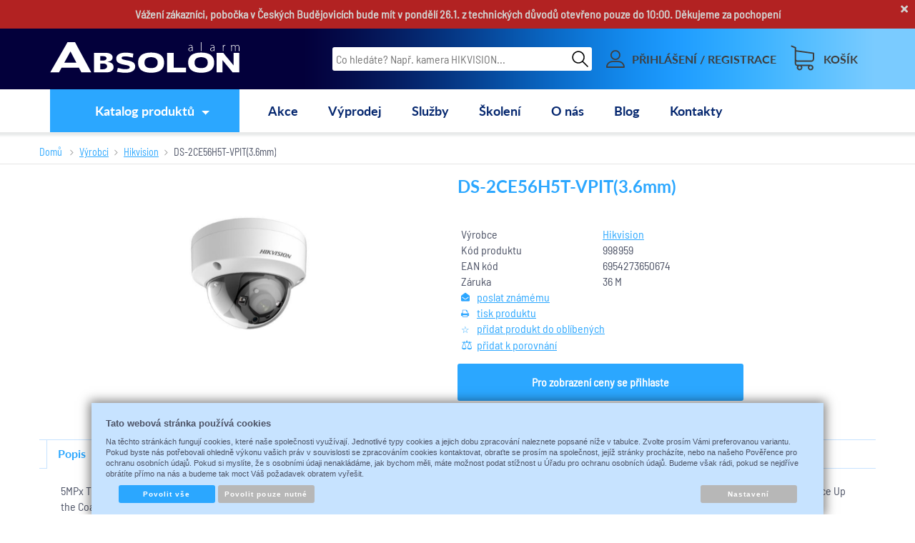

--- FILE ---
content_type: text/html; charset=UTF-8
request_url: https://www.absolon.cz/katalog/vyrobci/hikvision_105/produkt/ds-2ce56h5t-vpit-3.6mm
body_size: 77335
content:
<!DOCTYPE html>
<html lang="cs-CZ">
<head>
    <meta http-equiv="Content-language" content="cs"/>
    <meta http-equiv="Content-Type" content="text/html; charset=UTF-8"/>
    <meta name="generator" content="Sun-shop 2.11.3"/>
    <meta name="web_author" content="Sunlight systems s.r.o."/>
        <title>DS-2CE56H5T-VPIT(3.6mm) | Absolon.cz</title>
            <meta name="description" content="5MPx Turbo HD venkovní dome kamera HIKVISION DS-2CE56H5T-VPIT, max. rozlišení 2560 x 1944 @ 20fps, objektiv 3.6mm, IR přísvit až 20m, DWDR, DNR, ICR, BLC, komunikace Up the Coax (HIKVISION-C), napájení DC12V, krytí IP67, provozní teplota -40°C až +60 Váš dodavatel bezpečnostních technologií již od roku 1989." />            <meta name="keywords" content="kamera Hikvision DS-2CE56H5T-VPIT(3.6mm), Alarm Absolon, absolon alarm" />            <meta name="robots" content="index, follow"/>
                <link rel="canonical" href="https://www.absolon.cz/katalog/vyrobci/hikvision_105/produkt/ds-2ce56h5t-vpit-3.6mm" />                        <script type="text/javascript">
                var dataLayer = [];
                                
                function gtag() {
                    dataLayer.push(arguments);
                }

                gtag('consent', 'default',
                    {
                        
                        'ad_storage': 'denied'
                        ,
                        'analytics_storage': 'denied'
                        ,
                        'functionality_storage': 'granted',
                        'personalization_storage': 'denied'
                        ,
						'ad_personalization': 'denied',
						'ad_user_data': 'denied',
                        'security_storage': 'granted',
                        'wait_for_update': 2000
                        
                    });
                
                                                
                dataLayer.push({'ecomm_pagetype': 'other'});
                
                
                
                            </script>
            <script type="text/javascript">
var diakritika = ['á','é','ě','í','ó','ů','ú','ž','š','č','ř','ď','ť','ň'];
var bezdiakritiky = ['a','e','e','i','o','u','u','z','s','c','r','d','t','n'];

var productid = '998959';
var productprice = 0;

	var path = 'DS-2CE56H5T-VPIT(3.6mm)';
	
	path = path.toLowerCase();
	var pathClean = path;
	for (i = 0; i < diakritika.length; i++) {
		pathClean = pathClean.replace(new RegExp(diakritika[i], 'g'),bezdiakritiky[i]);
	}
	dataLayer.push({
			  'ecomm_pagetype': 'product',
			  'category_name': pathClean,
			  'ecomm_prodid': productid,
			  'ecomm_priceproduct': productprice
			});

</script>


            <!-- Google Tag Manager -->
        
            <script>(function (w, d, s, l, i) {
                    w[l] = w[l] || [];
                    w[l].push({
                        'gtm.start':
                            new Date().getTime(), event: 'gtm.js'
                    });
                    var f = d.getElementsByTagName(s)[0],
                        j = d.createElement(s), dl = l != 'dataLayer' ? '&l=' + l : '';
                    j.async = true;
                    j.src =
                        '//www.googletagmanager.com/gtm.js?id=' + i + dl;
                    f.parentNode.insertBefore(j, f);
                })(window, document, 'script', 'dataLayer', 'GTM-5KVPFFGX');</script>
            <!-- End Google Tag Manager -->
                
            <script async src="https://www.googletagmanager.com/gtag/js?id=G-S7W1Y9M4F7&l=GAdataLayer"></script>
        <script>
            window.GAdataLayer = window.GAdataLayer || [];
            
            function gtagGA() {
                GAdataLayer.push(arguments);
            }
            
            gtagGA('js', new Date());

            gtagGA('config', 'G-S7W1Y9M4F7');

        </script>
        
            <link rel="stylesheet" type="text/css" href="https://www.absolon.cz/assets-bda2c34b546e34501eeea8f86e541433/js/jui-1.8/css/sunlight-theme/jquery-ui-1.8.14.custom.css" media="screen"/><link rel="stylesheet" type="text/css" href="https://www.absolon.cz/assets-bda2c34b546e34501eeea8f86e541433/js/swiper/swiper.min.css" media="screen"/><link rel="stylesheet" type="text/css" href="https://www.absolon.cz/assets-bda2c34b546e34501eeea8f86e541433/js/selectmenu/jquery.ui.theme.css" media="screen"/><link rel="stylesheet" type="text/css" href="https://www.absolon.cz/assets-bda2c34b546e34501eeea8f86e541433/js/selectmenu/jquery.ui.selectmenu.css" media="screen"/><link rel="stylesheet" type="text/css" href="https://www.absolon.cz/assets-bda2c34b546e34501eeea8f86e541433/js/jquery.cluetip.css" media="screen"/><link rel="stylesheet" type="text/css" href="https://www.absolon.cz/assets-bda2c34b546e34501eeea8f86e541433/js/tooltip/jquery.tooltip.css" media="screen"/><link rel="stylesheet" type="text/css" href="https://www.absolon.cz/assets-bda2c34b546e34501eeea8f86e541433/js/fancybox/jquery.fancybox-1.3.4.css" media="screen"/><link rel="stylesheet" type="text/css" href="https://www.absolon.cz/assets-bda2c34b546e34501eeea8f86e541433/js/jstreefinal/themes/classic/style.css" media="screen"/><link rel="stylesheet" type="text/css" href="https://www.absolon.cz/assets-bda2c34b546e34501eeea8f86e541433/styles/base/core.css" media="screen"/><link rel="stylesheet" type="text/css" href="https://www.absolon.cz/assets-bda2c34b546e34501eeea8f86e541433/styles/base/style.css" media="screen"/><link rel="stylesheet" type="text/css" href="https://www.absolon.cz/assets-bda2c34b546e34501eeea8f86e541433/deploy//styles/base2/style.css" media="screen"/><link rel="stylesheet" type="text/css" href="https://www.absolon.cz/assets-bda2c34b546e34501eeea8f86e541433/styles/base/shop.css" media="screen"/><link rel="stylesheet" type="text/css" href="https://www.absolon.cz/assets-bda2c34b546e34501eeea8f86e541433/deploy//styles/base2/shop.css" media="screen"/><link rel="stylesheet" type="text/css" href="https://www.absolon.cz/assets-bda2c34b546e34501eeea8f86e541433/deploy//styles/absolon2018/shop.css" media="screen"/><script type="text/javascript" src="https://www.absolon.cz/assets-bda2c34b546e34501eeea8f86e541433/js/jquery.js"></script><script type="text/javascript" src="https://www.absolon.cz/assets-bda2c34b546e34501eeea8f86e541433/js/jui-1.8/js/jquery-ui-1.8.9.custom.min.js"></script><script type="text/javascript" src="https://www.absolon.cz/assets-bda2c34b546e34501eeea8f86e541433/js/swiper/swiper.min.js"></script><script type="text/javascript" src="https://www.absolon.cz/assets-bda2c34b546e34501eeea8f86e541433/js/selectmenu/jquery.ui.core.js"></script><script type="text/javascript" src="https://www.absolon.cz/assets-bda2c34b546e34501eeea8f86e541433/js/selectmenu/jquery.ui.widget.js"></script><script type="text/javascript" src="https://www.absolon.cz/assets-bda2c34b546e34501eeea8f86e541433/js/selectmenu/jquery.ui.position.js"></script><script type="text/javascript" src="https://www.absolon.cz/assets-bda2c34b546e34501eeea8f86e541433/js/selectmenu/jquery.ui.selectmenu.js"></script><script type="text/javascript" src="https://www.absolon.cz/assets-bda2c34b546e34501eeea8f86e541433/js/jquery.cluetip.js"></script><script type="text/javascript" src="https://www.absolon.cz/assets-bda2c34b546e34501eeea8f86e541433/js/autoresize.jquery.js"></script><script type="text/javascript" src="https://www.absolon.cz/assets-bda2c34b546e34501eeea8f86e541433/js/jquery.form.js"></script><script type="text/javascript" src="https://www.absolon.cz/assets-bda2c34b546e34501eeea8f86e541433/js/jquery.cookies.js"></script><script type="text/javascript" src="https://www.absolon.cz/assets-bda2c34b546e34501eeea8f86e541433/js/tooltip/jquery.tooltip.js"></script><script type="text/javascript" src="https://www.absolon.cz/assets-bda2c34b546e34501eeea8f86e541433/js/jquery.cycle.all.js"></script><script type="text/javascript" src="https://www.absolon.cz/assets-bda2c34b546e34501eeea8f86e541433/js/fancybox/jquery.fancybox-1.3.4.js"></script><script type="text/javascript" src="https://www.absolon.cz/assets-bda2c34b546e34501eeea8f86e541433/js/jquery.cookie.js"></script><script type="text/javascript" src="https://www.absolon.cz/assets-bda2c34b546e34501eeea8f86e541433/js/jstreefinal/jquery.jstree.js"></script><script type="text/javascript" src="https://www.absolon.cz/assets-bda2c34b546e34501eeea8f86e541433/js/jquery.unveil.min.js"></script><script type="text/javascript" src="https://www.absolon.cz/assets-bda2c34b546e34501eeea8f86e541433/js/picturefill.min.js"></script><script type="text/javascript">/* <![CDATA[ */
			$(document).ready(function(){
				$('button#Order').click(function(){
					$(this).hide();
					$('body').css('cursor','wait');
				});
			});
		(function(){
			// remove layerX and layerY
			var all = $.event.props,
				len = all.length,
				res = [];
			while (len--) {
			var el = all[len];
			if (el != "layerX" && el != "layerY") res.push(el);
			}
			$.event.props = res;
		}());/* ]]> */</script><script type='text/javascript'>var google_tag_params = {ecomm_pagetype:'product',
ecomm_prodid:'998959',
ecomm_totalvalue:0}</script>	<!-- Google Analytics -->
<script type="text/javascript">
	window.ga=window.ga||function(){(ga.q=ga.q||[]).push(arguments)};ga.l=+new Date;
	ga('create', 'UA-59018127-1', {'allowAnchor': true});
	ga('send', 'pageview');
	
		
	</script>
<script async src='https://www.google-analytics.com/analytics.js'></script>
<!-- End Google Analytics --><link class="FaviconIco" rel="icon" href="https://www.absolon.cz/deploy//styles/absolon2018/favicon.ico" type="image/x-icon"/><meta class="FaviconIco" itemprop="image" content="https://www.absolon.cz/deploy//styles/absolon2018/favicon.ico"><script type="text/javascript">
    if (location.href.indexOf('https://www') < 0){urlNew = location.href.replace('https://absolon.cz/','https://www.absolon.cz/');location.href=urlNew;};
    </script><link rel="stylesheet" href="https://www.absolon.cz/deploy/styles/absolon2018/print.css" media="print"><link rel="preload" as="font" type="font/woff2" href="https://www.absolon.cz/deploy/styles/absolon2018/images/fonts/Lato-Bold_0.woff2" crossorigin="crossorigin"><link rel="preload" as="font" type="font/woff2" href="https://www.absolon.cz/deploy/styles/absolon2018/images/fonts/BarlowSemiCondensed-Regular.woff2" crossorigin="crossorigin"><link rel="stylesheet" href="https://www.absolon.cz/deploy/styles/absolon2018/fontawesome/fontawesome.min.css"><link rel="stylesheet" href="https://www.absolon.cz/deploy/styles/absolon2018/fontawesome/solid.min.css"><meta http-equiv="X-UA-Compatible" content="IE=edge, chrome=1" />
<meta name="viewport" content="width=device-width, initial-scale=1.0">
<meta http-equiv="X-UA-Compatible" content="IE=edge, chrome=1" />
<meta name="google-site-verification" content="8ekj4dLEf6yayzscBvOCNdva59RdluDoZirsn-9yafU" />
<script type="text/javascript" anync src="https://c.seznam.cz/js/rc.js"></script>
<script>
  var retargetingConf = {
    rtgId: 55424
  };
  if (window.rc && window.rc.retargetingHit) {
    window.rc.retargetingHit(retargetingConf);
  }
</script>
<script>
$(document).ready(function () {
if ($('body').hasClass("page--cart") && $("#Cart").hasClass("StepTwo")){
$(".payshipPrice").insertAfter($(".payship_wrapper td.Selects.name").parent());
$(".FirstTableLine.CartTable tbody .LastRow").parent().insertAfter($(".payshipPrice").parent());
}
});
</script>
<style>

@media (max-width: 750px) { /* Pro mobilní zařízení */
    .ProductList .Buttons{
        display: flex;
        justify-content: center;
        align-items: center;
    }
}

#prophiler{display:none!important;}
#DownPart #Video h2,
#DownPart #Video a {display: none;}

.ObsahStrankyElements .ProductDetails .SubHeader {border-bottom: 0; margin-top: 40px;}
@media (max-width: 749px) {
    .ProductDetail .TopLeftContentContent .TopTableInfo {
        margin-top: 15px;
    }
   .Carousel .buttons {display: none;}
   .Carousel .viewport, #referenceCarousel .viewport {overflow: auto;}
#DownPart #Video #youtube_video iframe {
  aspect-ratio: 16 / 9;
  width: 100%;
}
}


.Carousel .overview {
    width: auto;
display: flex !important;
    flex-wrap: nowrap;
}
#CookieButtonsSelectPanel input {appearance: auto !important; margin: 0 !important}

.NotLoggedIn .onlyForRegistredUsers{
display:none;
}

.CompanyInfo .SubBody span,
.companyInfo fieldset>span
{
color:red;
}
#FilesContent .notAllowed .ImageName a.FileName {
    color: #2ba7ff; 
}

.ProductList {float:right;}
.Carousel .overview .Product.mirrored {display: none;}
#CartContent .row .product_price span, #CartContent .row .Small .product_price span {display:block; margin-left: 45px}
@media (max-width: 749px) {
  #CartContent .row .product_price span, #CartContent .row .Small .product_price span {display:block; margin-left: 0px}
}
.AdvancedSearch .Tags.headerTag44, 
.AdvancedSearch .Tags.headerTag45, 
.AdvancedSearch .Tags.headerTag46, 
.AdvancedSearch .Tags.headerTag47, 
.AdvancedSearch .Tags.headerTag48,
.AdvancedSearch .Tags.headerTag78, 
.AdvancedSearch .Tags.headerTag79,
.AdvancedSearch .Tags.headerTag107

 {
    display: none !important;
}
#launchLoadAres
{
width: 210px;
}
.Product .Price,
.ProductDetail .BottomTable .PriceCount .with {color: #fb0e17;}
.ProductList h1, #ProductDetailTop h1, h1.ProductsList {
letter-spacing: 0.1px
}

.ProductTag_44 {background: #e60909;}
.ProductTag_45 {background: #e60909;}
.ProductTag_46 {background: #e60909;font-weight: bold}
.ProductTag_78 {background: #e60909;}
.ProductTag_109 {background: #e60909;font-weight: bold}}





.ProductTag_96 {background: #B22222;}
.ProductTag_107 {background: #ff0008;}

.ProductTag_14 {background: #c90e40;}


.ProductTag_104 {background: #e6e6e6; color: #a61f24;font-weight: bold}

.ProductTag_105 {background: #3d3a71; color: #ffbc1e;font-weight: bold}

.ProductTag_99 {background: #661b7d; color: #fff021;}
.ProductTag_100 {background: #ff2e69;}
.ProductTag_108 {background: #000000; color: #ffffff;font-weight: bold}
.ProductTag_121 {background: #ff0000; color: #ffffff;font-weight: bold}
.ProductTag_124 {background: #DAA520; color: #ffffff;font-weight: bold}
.ProductTag_125 {background: #800080; color: #ffffff;font-weight: bold}
.ProductTag_126 {background: #000000; color: #ffff00;font-weight: bold}
.ProductTag_127 {background: #5FCAFF; color: #FE4C4A;font-weight: bold}
.ProductTag_128 {background: #000000; color: #FFFFFF;font-weight: bold}
.ProductTag_129 {background: #403F6F; color: #FFFFFF;font-weight: bold}
.ProductTag_130 {background: #FF0000; color: #FFFFFF;font-weight: bold}
.ProductTag_131 {background: #00008B; color: #FFFFFF;font-weight: bold}
.ProductTag_132 {background: #E4F5E8; color: #A32CC4;font-weight: bold}
.ProductTag_133 {background: #00bc70; color: #FFFFFF;font-weight: bold}
.ProductTag_134 {background: #e60000; color: #FFFFFF;font-weight: bold}
.ProductTag_135 {background: #FF0000; color: #FFFFFF;font-weight: bold}
.ProductTag_136 {background: #000000; color: #FFFFFF;font-weight: bold}
.ProductTag_137 {background: #333333; color: #FFFFFF;font-weight: bold}
.ProductTag_138 {background: #1A2E5C; color: #FFFFFF;font-weight: bold}
.ProductTag_139 {background: #0b65bd; color: #FFFFFF;font-weight: bold}
.ProductTag_140 {background: #000000; color: #FFFFFF;font-weight: bold}
.ProductTag_141 {background: #000000; color: #FF0000;font-weight: bold}


@media (max-width: 560px) {
  #Header .HeaderContentLeft {width: calc(100% - 200px);}
  #HeaderLogo {width: 100%}
  #HeaderLogo svg {width: 100%;}
}
@media (max-width: 680px) {
  .awesome-eu-cookies button {display:block;}
}
div.without{
position: relative;
text-decoration: none !important;
}
.without:before, .beznacena span:before  {
  position: absolute;
  content: "";
  left: 0;
  top: 50%;
  right: 0;
  border-top: 1px solid;
  border-color: inherit;
  width: 72%;
  
  -webkit-transform:rotate(-5deg);
  -moz-transform:rotate(-5deg);
  -ms-transform:rotate(-5deg);
  -o-transform:rotate(-5deg);
  transform:rotate(-5deg);
}

.beznacena span {
text-decoration: none;
}

.beznacena span:before {
width: 100%;
}

.beznacena .Value {
position: relative;
}
@media (max-width: 749px) {
.without:before {
left: 10%;
width: 80%;
}
}
.FavoriteProducts .SubHeader{
display: none;
}
.BannersContainer {width: 100%;}
.ProductDetail div.ExpeditionInfo_19 {
margin-left: 0 !important;
width: 193px !important;
}
#Expedition .skladem .ExpeditionInfo_19 .Value {
margin-left: 0;
}
.shipmentChoosePoint .Shipment .Description p { font-size: 16px; }
.pageheader__contact_wrapper {
background-color: #B22222;
    font-size: 15px;
    font-weight: bold; /* Tučné písmo */
    text-align: center; /* Zarovnání na střed */
}

@media (max-width: 768px) { /* Pro mobilní zařízení */
    .pageheader__contact_wrapper {
        text-align: center; /* Vycentrování na střed pro mobil */
    }
}

.pageheader__contact_wrapper .cross {
right: 10px; /* vzdálenost křížku pro zavírání lišty od pravého kraje obrazovky */
color: #d2d2d0; /* barva křížku */
font-size: 28px; /* velikost křížku */
}
.pageheader__contact_wrapper .pageheader__contact {
justify-content: center;
color: #d2d2d0; /* barva odkazu */
}
.videoWrapperOuter { width: 100%; max-width: 330px; float: right; }
.videoWrapperInner { position: relative; padding-bottom: 56.25%; }
.videoWrapperInner iframe {
    position: absolute;
    top: 0;
    left: 0;
    width: 100%;
    height: 100%;
}
.ObsahStrankyElements .ProductBoxElement {margin-bottom: 40px;}
.Element .ShowAllArticles {
    text-align: center;
}
.NewsletterElement {margin-top: 40px;}
</style></head><body class="webkit safari chrome mac page--product-detail device--desktop "itemscope itemtype="http://schema.org/WebPage"><script src="https://www.google.com/recaptcha/api.js?onload=CaptchaCallback&render=explicit" async defer></script><noscript><iframe src="//www.googletagmanager.com/ns.html?id=GTM-5KVPFFGX"height="0" width="0" style="display:none;visibility:hidden"></iframe></noscript><script type="text/javascript">
    $(document).ready(function () {
        $('.fancybox').fancybox({
            'speedIn': 150,
            'speedOut': 150,
            'titlePosition': 'inside',
            'width': 500,
            'height': 400
        });
    });

    // Fakeovani funkci pro starsi verze jquery
    jQuery.fn.extend({
        on: function (event, selector, callback) {
            if (callback) {
                jQuery(selector).live(event, callback);
            } else {
                jQuery(this.selector).live(event, selector);
            }
        }
    });
    jQuery.fn.extend({
        prop: function (name, value) {
            if (value) {
                this.attr(name, value);
                return this;
            } else {
                return this.attr(name);
            }
        }
    });

    var CaptchaCallback = function () {
        $(".recaptchas").each(function () {
            var item = $(this);
            var w = item.closest(".Antispam").width();
            grecaptcha.render($(this).attr("id"), {"sitekey": $(this).attr("data-sitekey")});
            item.css("max-width", w + "px");
        });
    };

    </script>
<div class="Container cz NotLoggedIn">
	<div id="Header" class="nav-down">
		<div class="pageheader__contact_wrapper" style="display: block;">
			<span id="cross" class="cross">&#215;</span>
			<div class="pageheader__contact">
									<div class="Element MenuElement"><div class="ElementContent Menu"><ul class="First"><li class="ll1no1 llevel_1 lorder_1" data-id="163"><span class="MenuImage MenuImage_level_1 NoMenuImage  "></span><span data-id="163" class="llevel_1 lorder_1 l1no1 lid_163 "><span>Vážení zákazníci, pobočka v Českých Budějovicích bude mít v pondělí 26.1. z technických důvodů otevřeno pouze do 10:00. Děkujeme za pochopení</span}</span></li></ul></div></div>
							</div>
		</div>
		<div class="FirstRow">
			<div class="HeaderContent">
				<div class="HeaderContentLeft">
					<a id="HeaderLogo" href="https://www.absolon.cz/" title="https://www.absolon.cz/">
						<span>Absolon.cz - váš dodavatel bezpečnostních technologií</span>
												<svg version="1.1" id="Layer_1" xmlns="http://www.w3.org/2000/svg" xmlns:xlink="http://www.w3.org/1999/xlink" x="0px" y="0px"
							 viewBox="0 0 540.6 88.1" style="enable-background:new 0 0 540.6 88.1;background: transparent" xml:space="preserve">
						<path style="fill:white;" d="M89.4,86.7L82.3,73H32.8l-7.3,13.7h-25L49.9,0.1h21.3l46.5,86.6H89.4z M58.3,26.8L40.5,59.1h34.7L58.3,26.8z"/>
						<path style="fill:white;" d="M175.7,82.6c-3.7,2.7-8.6,4.1-14.8,4.1h-35.5V30.8h35c5.4,0,9.8,1.2,13.2,3.6c3.4,2.4,5.1,5.4,5.1,9.2
							c0,3.4-1.2,6.2-3.7,8.4c-2.5,2.3-6.4,3.7-11.6,4.4c7.1,1.1,11.8,3,14.2,5.5c2.5,2.6,3.7,5.9,3.7,9.9
							C181.4,76.3,179.5,79.9,175.7,82.6z M158.5,41.8c-1.7-1.2-4.1-1.7-7.2-1.7h-8v12.8h7.9c2.9,0,5.3-0.6,7.1-1.8
							c1.9-1.2,2.9-2.7,2.9-4.5C161.2,44.5,160.3,42.9,158.5,41.8z M159.9,63.6c-2-1.5-4.5-2.2-7.8-2.2h-8.9v16.2h8.6
							c3.2,0,5.8-0.7,7.8-2.2c2.1-1.4,3.2-3.3,3.2-5.8C162.9,67.1,161.9,65.1,159.9,63.6z"/>
						<path style="fill:white;" d="M235.7,83c-5,3.2-11.9,4.8-20.6,4.8c-4.7,0-9.6-0.4-14.6-1.2c-2.5-0.4-4.6-0.7-6.3-0.9c-1.6-0.3-2.9-0.5-3.6-0.6l2.9-11.3
							c0.7,0.3,1.2,0.5,1.6,0.6c0.4,0.1,0.8,0.1,1.3,0.2c0.5,0.1,1.1,0.1,1.8,0.3c0.7,0.1,1.8,0.4,3.2,0.8c2.7,0.8,5.4,1.3,7.8,1.5
							c2.5,0.1,4.9,0.2,7.1,0.2c3.4,0,6.1-0.5,8.1-1.4c2.1-0.9,3.1-2.4,3.1-4.3c0-1.4-0.8-2.6-2.5-3.6c-0.9-0.5-2.3-1-4.1-1.5
							c-1.8-0.5-4.2-1-7.1-1.5c-9.4-1.6-15.9-3.8-19.5-6.5c-3.6-2.7-5.4-6.4-5.4-11.2c0-5.6,2.4-9.9,7.1-12.9c4.6-3,11.2-4.4,19.7-4.4
							c4.2,0,8.4,0.3,12.4,0.9c2,0.3,3.8,0.6,5.4,1c1.6,0.3,3,0.7,4.2,1l-1.4,11.1c-0.1,0-0.6-0.1-1.3-0.2c-0.8-0.1-1.9-0.3-3.4-0.6
							c-1.5-0.3-2.9-0.6-4.4-0.9c-4.4-1.2-8.5-1.7-12.3-1.7c-3.3,0-5.9,0.4-7.8,1.1c-1.9,0.7-2.8,2-2.8,3.6c0,1.9,1.3,3.3,4,4.2
							c1.3,0.4,3,0.9,5,1.3c2,0.4,4.4,0.9,7,1.4c8.7,1.5,14.7,3.7,17.9,6.5c3.3,2.9,4.9,6.5,4.9,10.9C243.1,75.4,240.6,79.9,235.7,83z"/>
						<path style="fill:white;" d="M316.1,80.5c-6.4,4.8-15.6,7.2-27.7,7.2c-12.1,0-21.3-2.4-27.7-7.2c-6.3-4.8-9.5-12.1-9.5-21.8c0-9.7,3.2-16.9,9.5-21.7
							c6.3-4.8,15.5-7.2,27.7-7.2c12.2,0,21.4,2.4,27.7,7.2c6.3,4.7,9.5,12,9.5,21.7C325.6,68.5,322.4,75.7,316.1,80.5z M302.4,47.1
							c-3.3-2.6-7.9-4-14-4c-6.1,0-10.8,1.3-14.1,4c-3.2,2.6-4.8,6.5-4.8,11.7c0,5.2,1.6,9.1,4.8,11.7c3.2,2.6,7.9,4,14.1,4
							c6.2,0,10.8-1.3,14-4c3.3-2.6,4.9-6.5,4.9-11.7C307.3,53.6,305.7,49.7,302.4,47.1z"/>
						<path style="fill:white;" d="M334.2,86.7V30.8H353v42.7h35.4v13.2H334.2z"/>
						<path style="fill:white;" d="M459,80.5c-6.4,4.8-15.6,7.2-27.7,7.2c-12.1,0-21.3-2.4-27.7-7.2c-6.3-4.8-9.5-12.1-9.5-21.8c0-9.7,3.2-16.9,9.5-21.7
							c6.3-4.8,15.5-7.2,27.7-7.2c12.2,0,21.4,2.4,27.7,7.2c6.3,4.7,9.5,12,9.5,21.7C468.5,68.5,465.3,75.7,459,80.5z M445.3,47.1
							c-3.3-2.6-7.9-4-14-4c-6.1,0-10.8,1.3-14.1,4c-3.2,2.6-4.8,6.5-4.8,11.7c0,5.2,1.6,9.1,4.8,11.7c3.2,2.6,7.9,4,14.1,4
							c6.2,0,10.8-1.3,14-4c3.3-2.6,4.9-6.5,4.9-11.7C450.2,53.6,448.6,49.7,445.3,47.1z"/>
						<path style="fill:white;" d="M521.2,86.7l-28.9-35.1v35.1h-16.7V30.8h19c4.8,6.2,9.6,12.1,14.5,17.8c2.4,2.9,4.8,5.8,7.2,8.8c2.4,3,4.8,6,7.3,9V30.8
							h16.7v55.9H521.2z"/>
						<path style="fill:white;" d="M406.8,21.3c0,1.3,0,2.7,0.3,4.1h-1.6l-0.2-2.5h-0.1c-0.9,1.3-2.7,2.8-5.5,2.8c-3.4,0-5-2.4-5-4.7c0-3.9,3.4-6.3,10.4-6.3
							v-0.5c0-1.7-0.3-5-4.4-5c-1.5,0-3.1,0.4-4.3,1.3l-0.5-1.2c1.6-1,3.5-1.5,5-1.5c4.9,0,5.9,3.7,5.9,6.7V21.3z M405.1,16.2
							c-3.7-0.1-8.6,0.5-8.6,4.6c0,2.5,1.6,3.6,3.4,3.6c2.8,0,4.5-1.7,5.1-3.4c0.1-0.4,0.2-0.7,0.2-1V16.2z"/>
						<path style="fill:white;" d="M430.4,0.1h1.7v25.3h-1.7V0.1z"/>
						<path style="fill:white;" d="M469.2,21.3c0,1.3,0,2.7,0.2,4.1h-1.6l-0.2-2.5h-0.1c-0.9,1.3-2.7,2.8-5.5,2.8c-3.4,0-5-2.4-5-4.7c0-3.9,3.4-6.3,10.4-6.3
							v-0.5c0-1.7-0.3-5-4.4-5c-1.5,0-3.1,0.4-4.3,1.3l-0.5-1.2c1.6-1,3.5-1.5,5-1.5c4.9,0,5.9,3.7,5.9,6.7V21.3z M467.5,16.2
							c-3.7-0.1-8.6,0.5-8.6,4.6c0,2.5,1.6,3.6,3.4,3.6c2.8,0,4.5-1.7,5.1-3.4c0.1-0.4,0.2-0.7,0.2-1V16.2z"/>
						<path style="fill:white;" d="M493.1,13.4c0-1.7,0-3.5-0.1-5.1h1.6l0.1,3.4h0.1c0.7-2.2,2.5-3.8,4.8-3.8c0.2,0,0.5,0,0.7,0.1v1.6c-0.2,0-0.5,0-0.8,0
							c-2.3,0-4,2-4.5,4.8c-0.1,0.5-0.1,1.1-0.1,1.6v9.4h-1.7V13.4z"/>
						<path style="fill:white;" d="M516.8,12.4c0-1.6,0-2.7-0.1-4.1h1.6l0.1,3h0.1c1.1-2,2.7-3.4,5.6-3.4c2.3,0,4.2,1.6,4.9,3.7h0.1c0.5-1,1.1-1.8,1.7-2.3
							c1.1-0.9,2.2-1.4,4.1-1.4c1.7,0,5.6,0.9,5.6,7.4v10.1h-1.7v-9.9c0-3.8-1.5-6.1-4.4-6.1c-2.1,0-3.8,1.6-4.5,3.4
							c-0.1,0.5-0.3,1.1-0.3,1.7v11h-1.7V14.7c0-3.1-1.5-5.3-4.2-5.3c-2.3,0-4.1,1.8-4.7,3.8c-0.1,0.5-0.2,1.1-0.2,1.7v10.5h-1.7V12.4z"/>
						</svg>
					</a>
									</div>
				<div class="HeaderContentRight">
					<div class="SearchForm"><a href="#" id="SearchLink"><span class="Icon"><svg version="1.1" id="Layer_1" xmlns="http://www.w3.org/2000/svg" xmlns:xlink="http://www.w3.org/1999/xlink" x="0px" y="0px"viewBox="0 0 88 88.1" style="enable-background:new 0 0 88 88.1;" xml:space="preserve"><path d="M34.8,68.3c8.2,0,15.6-2.9,21.4-7.8l26,26c0.6,0.6,1.3,0.9,2.2,0.9c0.8,0,1.6-0.3,2.2-0.9c1.2-1.2,1.2-3.1,0-4.3l-26-26c4.8-5.8,7.8-13.3,7.8-21.4c0-18.5-15-33.5-33.5-33.5C16.4,1.4,1.3,16.4,1.3,34.9C1.3,53.3,16.4,68.3,34.8,68.3L34.8,68.3zM34.8,7.5c15.1,0,27.4,12.3,27.4,27.4c0,15.1-12.2,27.4-27.4,27.4c-15.1,0-27.4-12.3-27.4-27.4C7.4,19.8,19.7,7.5,34.8,7.5L34.8,7.5z M34.8,7.5"/></svg></span><span>HLEDAT</span></a><div class="FormCover"><form method="post" action=""><fieldset><div class="SearchContain"><button type="submit" id="search_button" aria-label="Hledat"><span>Hledat</span></button><input type="text" placeholder="Co hledáte? Např. kamera HIKVISION..." id="search_field" name="shop_search_query" value="" /></div></fieldset></form></div></div>
<script type="text/javascript">
$(document).ready(function(){
	$('#search_field').attr('autocomplete', 'off').focusin(function(){
		if($(this).parent().find('.autocompleteContainer').length == 0)
			$(this).after('<div class="autocompleteContainer"><div class="autocompleteContainerInner"><div class="autocompleteContainerInnerInner"></div></div></div>');

		
					
			if(parseInt($(this).attr('data-autocomplete-width')) > 0)
				inputWidth = parseInt($(this).attr('data-autocomplete-width'));
			else
			{
				inputWidth = $(this).width()+parseInt($(this).css('padding-left'))+parseInt($(this).css('padding-right'));
				if(inputWidth < 250)
					inputWidth = 250;
			}
			
				

		
		positionMy = 'left top';
		positionAt = 'left bottom';
		positionCollision = 'none none';
		
		if($(this).attr('data-autocomplete-position-my') !== undefined)
			positionMy = $(this).attr('data-autocomplete-position-my');
		if($(this).attr('data-autocomplete-position-at') !== undefined)
			positionAt = $(this).attr('data-autocomplete-position-at');
		if($(this).attr('data-autocomplete-position-collision') !== undefined)
			positionCollision = $(this).attr('data-autocomplete-position-collision');

		container = $(this).parent().find('.autocompleteContainer').css({
			width: inputWidth+'px'
		}).show().position({
			of: $(this),
			my: positionMy,
			at: positionAt,
			collision: positionCollision
		}).hide();

		getAutocompleteData();
	}).focusout(function(){
		window.setTimeout(function(){
			$('.autocompleteContainer').hide();
		}, 250);
	}).keyup(debounce(function(e) {
		code = (e.keyCode ? e.keyCode : e.which);
		if (code != 13 && code != 38 && code != 40 && code != 27 ) // ENTER
		{
			getAutocompleteData();
		}
	},1000)).keydown(function(e) {
		code = (e.keyCode ? e.keyCode : e.which);
		if (code == 13) // ENTER
		{
			active = $('#search_field').parent().find('.autocompleteContainer .Row.Active');
			if(active.length > 0)
				active.click();
			else
				$(this).closest('form').submit();
			e.preventDefault();
			e.stopPropagation();
			return false;
		}
		else if (code == 38) // UP
		{
			active = $('#search_field').parent().find('.autocompleteContainer .Row.Active');
			if(active.length == 0)
			{
				active = $('#search_field').parent().find('.autocompleteContainer .Row:last');
				active.addClass('Active');
			}
			else
			{
				if(active.html() == $('#search_field').parent().find('.autocompleteContainer .Row:first').html())
					return false;
				active.removeClass('Active');
				prev = active.prev();
				if(prev.length == 0)
					prev = active.closest('.Part').prev().find('.Row:last');
				prev.addClass('Active');
			}
			return false;
		}
		else if (code == 40) // DOWN
		{
			active = $('#search_field').parent().find('.autocompleteContainer .Row.Active');
			if(active.length == 0)
			{
				active = $('#search_field').parent().find('.autocompleteContainer .Row:first');
				active.addClass('Active');
			}
			else
			{
				if(active.html() == $('#search_field').parent().find('.autocompleteContainer .Row:last').html())
					return false;
				active.removeClass('Active');
				next = active.next();
				if(next.length == 0)
					next = active.closest('.Part').next().find('.Row:first');
				next.addClass('Active');
			}
			return false;
		}
		else if (code == 27) // ESC
		{
			$('.autocompleteContainer').hide();
			return false;
		}
	});

	$('.autocompleteContainer .Part .Row').live('click', function(){
		if($(this).attr('data-href') == 'input-value')
			$('#search_field').val($(this).attr('data-input-value')).closest('form').submit();
		else
			window.location = $(this).attr('data-href');
	}).live('mouseenter', function(){
		$('.autocompleteContainer .Part .Row').removeClass('Active');
		$(this).addClass('Hover');
	}).live('mouseleave', function(){
		$(this).removeClass('Hover');
	});
});

function getAutocompleteData(){
	$.get('https://www.absolon.cz/ajax.php?module=utils/search-autocomplete&term='+$('#search_field').val()+'&lang_id='+1, {
	}, function(data, textStatus, jqXHR){
		if(data.length == 0)
		{
			$('#search_field').parent().find('.autocompleteContainer').hide();
			return;
		}
		$('#search_field').parent().find('.autocompleteContainerInnerInner').html(data);
		$('#search_field').parent().find('.autocompleteContainer').show();
	}, 'html');
}

function debounce(fn, delay) {
  var timer = null;
  return function () {
    var context = this, args = arguments;
    clearTimeout(timer);
    timer = setTimeout(function () {
      fn.apply(context, args);
    }, delay);
  };
}

</script>

					<div class="Element UserMenuElement">
			<a href="#LoginDiv" id="LoginPopUp" class="prihlaseni" title="Můj účet">
			<span class="Icon">
				<svg version="1.1" id="Layer_1" xmlns="http://www.w3.org/2000/svg" xmlns:xlink="http://www.w3.org/1999/xlink" x="0px" y="0px"
					 viewBox="0 0 86 82.5" style="enable-background:new 0 0 86 82.5;" xml:space="preserve">
				<g>
					<path d="M42.7,46.3c12.7,0,23-10.3,23-23c0-12.7-10.3-22.9-23-22.9c-12.7,0-23,10.3-23,22.9S30,46.3,42.7,46.3L42.7,46.3z
						 M42.7,6.4c9.3,0,16.9,7.6,16.9,16.9S52,40.3,42.7,40.3c-9.3,0-16.9-7.6-16.9-16.9S33.4,6.4,42.7,6.4L42.7,6.4z M42.7,6.4"/>
					<path d="M2.9,82.2h79.9c1.7,0,3-1.3,3-3c0-15.9-12.9-28.9-28.9-28.9H28.7c-15.9,0-28.9,12.9-28.9,28.9C-0.1,80.9,1.2,82.2,2.9,82.2
						L2.9,82.2z M28.7,56.4h28.2c11.6,0,21.1,8.6,22.6,19.8H6.1C7.6,65.1,17.1,56.4,28.7,56.4L28.7,56.4z M28.7,56.4"/>
				</g>
				</svg>
			</span>
			<span>PŘIHLÁŠENÍ&nbsp;/&nbsp;REGISTRACE</span>
		</a>

		<div style="display:none;">
		<div id="LoginDiv" style="max-width: 260px;height:395px;">
			<div id="LoginDivInner">
				<div class="Content">
					<form id="LoginForm" method="post" action="" enctype="multipart/form-data">
						<input type="hidden" name="ajax_login" value="1" />
						<div class="Header">
							Nepřihlášený účet
						</div>
						<div class="info Row">
							Pro zobrazení cen, košíku a vašeho účtu se musíte přihlásit
						</div>
												<div class="Row">
							<input type="text" id="login" name="customer_login" value="Přihlašovací jméno/e-mail"
							onclick="if(this.value=='Přihlašovací jméno/e-mail')this.value = '';"
							onblur="if(this.value=='') this.value='Přihlašovací jméno/e-mail'" />
						</div>
						<div class="Row">
							<input type="password" id="customer_password" name="customer_password" value="heslo" onclick="if(this.value=='heslo')this.value='';" onblur="if(this.value=='')this.value='heslo';"/>
						</div>
						<div class="Row">
							<button type="submit" id="login_button" name="login_button"><span>Přihlásit</span></button>
						</div>
						<hr />
						<div class="Row">
							<a class="heslo" href="https://www.absolon.cz/obchod/zapomenute-heslo"><span>Zapomněli jste své heslo?</span></a>
						</div>
						<div class="Header">
							Ještě nemáte účet?
						</div>
						<div class="Row">
							<a class="registrace" href="https://www.absolon.cz/obchod/registrace"><span>Zaregistrovat se</span></a>
						</div>
					</form>
				</div>
			</div>
		</div>
		</div>
		
	<script type="text/javascript">
	$(document).ready(function(){
		$("#LoginPopUp").fancybox({
			'scrolling': 'no',
			'titleShow': false,
			centerOnScroll: true,
			'showCloseButton': true,
			modal: false,
			overlayOpacity: 0.70,
			overlayColor: "#000",
			transitionIn: 'fade',
			transitionOut: 'fade',
			"onComplete" : function () {
		        $.fancybox.update();
		        $.fancybox.reposition();
		   	},
			padding: '10',
			width: '500px'
		});
	});
	</script>
	
</div>

					<div class="Cart">

		<a href="https://www.absolon.cz/obchod/kosik" id="CartLink">
		<span class="Icon">
			<svg version="1.1" id="Layer_1" xmlns="http://www.w3.org/2000/svg" xmlns:xlink="http://www.w3.org/1999/xlink" x="0px" y="0px"
				 viewBox="0 0 88 88.1" style="enable-background:new 0 0 88 88.1;" xml:space="preserve">
			<path d="M23.7,57.6h47c5.3,0,9.7-4.3,9.7-9.7V28c0,0,0-0.1,0-0.1c0,0,0-0.1,0-0.1c0,0,0-0.1,0-0.1c0,0,0-0.1,0-0.1c0,0,0-0.1,0-0.1
				c0,0,0-0.1,0-0.1c0,0,0-0.1-0.1-0.1c0,0,0-0.1-0.1-0.1L80.1,27c0,0,0-0.1-0.1-0.1c0,0-0.1-0.1-0.1-0.1c0,0,0-0.1-0.1-0.1
				c0,0-0.1-0.1-0.1-0.1c0,0-0.1-0.1-0.1-0.1c0,0-0.1-0.1-0.1-0.1l-0.1-0.1c0,0-0.1-0.1-0.1-0.1c0,0-0.1-0.1-0.1-0.1c0,0-0.1,0-0.1-0.1
				c0,0-0.1,0-0.1-0.1L79,26l-0.1-0.1c0,0-0.1,0-0.1,0c0,0-0.1,0-0.1,0c0,0-0.1,0-0.1,0c-0.1,0-0.1,0-0.1,0c0,0,0,0-0.1,0l-59.5-8.2
				V9.3c0-0.1,0-0.2,0-0.2c0,0,0,0,0-0.1c0-0.1,0-0.1,0-0.2c0-0.1,0-0.1,0-0.1c0,0,0-0.1,0-0.1l-0.1-0.2c0,0,0-0.1,0-0.1
				c0-0.1,0-0.1-0.1-0.1c0,0,0-0.1,0-0.1c0,0,0-0.1-0.1-0.1c0,0,0-0.1-0.1-0.1c0,0,0-0.1-0.1-0.1c0,0-0.1-0.1-0.1-0.1l-0.2-0.2
				l-0.1-0.1c0,0-0.1-0.1-0.1-0.1c0,0-0.1,0-0.1-0.1c0,0-0.1-0.1-0.1-0.1c-0.1,0-0.1-0.1-0.1-0.1c0,0,0,0-0.1,0c-0.1,0-0.2-0.1-0.2-0.1
				L4.4,1.6C3.2,1.1,1.8,1.7,1.3,2.9C0.8,4.1,1.4,5.5,2.6,6L14,10.8v51.8c0,4.9,3.7,9,8.4,9.6c-0.9,1.4-1.4,3.1-1.4,4.9
				c0,5.3,4.3,9.6,9.6,9.6s9.6-4.3,9.6-9.6c0-1.8-0.5-3.4-1.3-4.8h21.3c-0.8,1.4-1.3,3.1-1.3,4.8c0,5.3,4.3,9.6,9.6,9.6
				c5.3,0,9.6-4.3,9.6-9.6c0-5.3-4.3-9.6-9.6-9.6H23.7c-2.7,0-4.9-2.2-4.9-4.9v-6.4C20.2,57.1,21.9,57.6,23.7,57.6L23.7,57.6z
				 M35.5,77.2c0,2.7-2.2,4.8-4.8,4.8c-2.6,0-4.8-2.2-4.8-4.8c0-2.6,2.2-4.8,4.8-4.8C33.3,72.3,35.5,74.5,35.5,77.2L35.5,77.2z
				 M73.2,77.2c0,2.7-2.2,4.8-4.8,4.8c-2.6,0-4.8-2.2-4.8-4.8c0-2.6,2.2-4.8,4.8-4.8C71.1,72.3,73.2,74.5,73.2,77.2L73.2,77.2z
				 M70.7,52.9h-47c-2.7,0-4.9-2.2-4.9-4.9V22.4l56.9,7.8v17.7C75.6,50.7,73.4,52.9,70.7,52.9L70.7,52.9z M70.7,52.9"/>
			</svg>
		</span>
		<span class="badge">0</span>
		KOŠÍK
	</a>
		<div id="CartContent" class="empty" style="display: none;">
						<div class="CartContent">
				<span class="NoProducts" style="padding-bottom: 10px;display:block;">V košíku není žádné zboží</span>
				<small>Prohledněte si naše produkty</small><br/>
				<a href="/" class="LinkButton" style="margin-top: 10px;">Zobrazit produkty</a>
			</div>
					</div>
	</div>
					<div id="MenuSmall">
						<a href="#" class="ham"><span>MENU</span></a>
						<div class="Contain">
						</div>
					</div>
				</div>
			</div>
		</div>
		<div class="SecondRow">
			<div class="HeaderContent">
				<div class="LevaStranaElements"><div id="LevaStranaElements_1" class=" ElementOrder ElementOrder_1" >
<div class="Element ProductTreeAjax">
<div class="ElementHeader ProductTreeHeader">
<span>Katalog produktů</span>
</div>
	<div class="ElementContent">
	
			<div id="jstree_path" style="background-color: transparent;"></div>
		<script type="text/javascript">
		
		$(document).ready(function(){
			$("#jstree_path").jstree({
				"json_data" : {
					"data":[{"data":{"title":"VÝPRODEJ","attr":{"href":"https://www.absolon.cz/katalog/vyprodej"}},"state":"closed","children":[[{"data":{"title":"PZTS (EZS)                                                                      ","attr":{"href":"https://www.absolon.cz/katalog/vyprodej/pzts--ezs_1152"}},"attr":{"rel":"catid1152","class":"jsTreeLi"}},{"data":{"title":"Kamerové systémy VSS","attr":{"href":"https://www.absolon.cz/katalog/vyprodej/kamerove-systemy-vss"}},"state":"closed","children":[[{"data":{"title":"IP kamery","attr":{"href":"https://www.absolon.cz/katalog/vyprodej/kamerove-systemy-vss/ip-kamery_1156"}},"attr":{"rel":"catid1156","class":"jsTreeLi"}},{"data":{"title":"Analogové kamery","attr":{"href":"https://www.absolon.cz/katalog/vyprodej/kamerove-systemy-vss/analogove-kamery_1154"}},"attr":{"rel":"catid1154","class":"jsTreeLi"}},{"data":{"title":"Rekordéry","attr":{"href":"https://www.absolon.cz/katalog/vyprodej/kamerove-systemy-vss/rekordery_1155"}},"attr":{"rel":"catid1155","class":"jsTreeLi"}}]],"attr":{"rel":"catid1153","class":"jsTreeLi"}},{"data":{"title":"Napájení a UPS                              ","attr":{"href":"https://www.absolon.cz/katalog/vyprodej/napajeni-a-ups_1157"}},"attr":{"rel":"catid1157","class":"jsTreeLi"}},{"data":{"title":"Požární signalizace (EPS)                 ","attr":{"href":"https://www.absolon.cz/katalog/vyprodej/pozarni-signalizace--eps_2571"}},"state":"closed","children":[[{"data":{"title":"Esser","attr":{"href":"https://www.absolon.cz/katalog/vyprodej/pozarni-signalizace--eps_2571/esser_2674"}},"attr":{"rel":"catid2674","class":"jsTreeLi"}},{"data":{"title":"Unipos","attr":{"href":"https://www.absolon.cz/katalog/vyprodej/pozarni-signalizace--eps_2571/unipos_3016"}},"state":"closed","children":[[{"data":{"title":"Konvenční systémy","attr":{"href":"https://www.absolon.cz/katalog/vyprodej/pozarni-signalizace--eps_2571/unipos_3016/konvencni-systemy_3017"}},"state":"closed","children":[[{"data":{"title":"Hlásiče a příslušenství","attr":{"href":"https://www.absolon.cz/katalog/vyprodej/pozarni-signalizace--eps_2571/unipos_3016/konvencni-systemy_3017/hlasice-a-prislusenstvi"}},"attr":{"rel":"catid3018","class":"jsTreeLi"}}]],"attr":{"rel":"catid3017","class":"jsTreeLi"}}]],"attr":{"rel":"catid3016","class":"jsTreeLi"}},{"data":{"title":"System Sensor","attr":{"href":"https://www.absolon.cz/katalog/vyprodej/pozarni-signalizace--eps_2571/system-sensor_3210"}},"attr":{"rel":"catid3210","class":"jsTreeLi"}},{"data":{"title":"Labor Strauss","attr":{"href":"https://www.absolon.cz/katalog/vyprodej/pozarni-signalizace--eps_2571/labor-strauss_3285"}},"attr":{"rel":"catid3285","class":"jsTreeLi"}},{"data":{"title":"Sirény a majáky","attr":{"href":"https://www.absolon.cz/katalog/vyprodej/pozarni-signalizace--eps_2571/sireny-a-majaky_3286"}},"attr":{"rel":"catid3286","class":"jsTreeLi"}},{"data":{"title":"Příslušenství","attr":{"href":"https://www.absolon.cz/katalog/vyprodej/pozarni-signalizace--eps_2571/prislusenstvi_4017"}},"attr":{"rel":"catid4017","class":"jsTreeLi"}}]],"attr":{"rel":"catid2571","class":"jsTreeLi"}},{"data":{"title":"Domácí telefony (DT)","attr":{"href":"https://www.absolon.cz/katalog/vyprodej/domaci-telefony--dt_2572"}},"attr":{"rel":"catid2572","class":"jsTreeLi"}},{"data":{"title":"Kontrola vstupu (EKV)","attr":{"href":"https://www.absolon.cz/katalog/vyprodej/kontrola-vstupu--ekv_2756"}},"attr":{"rel":"catid2756","class":"jsTreeLi"}},{"data":{"title":"Ozvučení (EVAK,PA,IP)      ","attr":{"href":"https://www.absolon.cz/katalog/vyprodej/ozvuceni--evak-pa-ip_3287"}},"state":"closed","children":[[{"data":{"title":"ESSER","attr":{"href":"https://www.absolon.cz/katalog/vyprodej/ozvuceni--evak-pa-ip_3287/esser_3290"}},"attr":{"rel":"catid3290","class":"jsTreeLi"}},{"data":{"title":"BOSCH","attr":{"href":"https://www.absolon.cz/katalog/vyprodej/ozvuceni--evak-pa-ip_3287/bosch_3291"}},"attr":{"rel":"catid3291","class":"jsTreeLi"}},{"data":{"title":"Ostatní","attr":{"href":"https://www.absolon.cz/katalog/vyprodej/ozvuceni--evak-pa-ip_3287/ostatni_3635"}},"attr":{"rel":"catid3635","class":"jsTreeLi"}},{"data":{"title":"AMBIENT","attr":{"href":"https://www.absolon.cz/katalog/vyprodej/ozvuceni--evak-pa-ip_3287/ambient_3636"}},"attr":{"rel":"catid3636","class":"jsTreeLi"}}]],"attr":{"rel":"catid3287","class":"jsTreeLi"}},{"data":{"title":"LED produkty","attr":{"href":"https://www.absolon.cz/katalog/vyprodej/led-produkty"}},"attr":{"rel":"catid4245","class":"jsTreeLi"}},{"data":{"title":"ACS (EKV)","attr":{"href":"https://www.absolon.cz/katalog/vyprodej/acs--ekv"}},"attr":{"rel":"catid4247","class":"jsTreeLi"}},{"data":{"title":"Datové rozvaděče a skříně","attr":{"href":"https://www.absolon.cz/katalog/vyprodej/datove-rozvadece-a-skrine_4248"}},"attr":{"rel":"catid4248","class":"jsTreeLi"}},{"data":{"title":"Síťové komponenty a PC","attr":{"href":"https://www.absolon.cz/katalog/vyprodej/sitove-komponenty-a-pc_4251"}},"attr":{"rel":"catid4251","class":"jsTreeLi"}}]],"attr":{"rel":"catid585","class":"jsTreeLi"}},{"data":{"title":"BAZAR","attr":{"href":"https://www.absolon.cz/katalog/bazar"}},"state":"closed","children":[[{"data":{"title":"Kamerové systémy (CCTV)","attr":{"href":"https://www.absolon.cz/katalog/bazar/kamerove-systemy--cctv"}},"attr":{"rel":"catid3352","class":"jsTreeLi"}},{"data":{"title":"PZTS (EZS)","attr":{"href":"https://www.absolon.cz/katalog/bazar/pzts--ezs_2543"}},"attr":{"rel":"catid2543","class":"jsTreeLi"}},{"data":{"title":"Domácí telefony (DT)","attr":{"href":"https://www.absolon.cz/katalog/bazar/domaci-telefony--dt_2550"}},"attr":{"rel":"catid2550","class":"jsTreeLi"}},{"data":{"title":"Kontrola vstupu (EKV)","attr":{"href":"https://www.absolon.cz/katalog/bazar/kontrola-vstupu--ekv_2755"}},"attr":{"rel":"catid2755","class":"jsTreeLi"}},{"data":{"title":"Požární signalizace (EPS)","attr":{"href":"https://www.absolon.cz/katalog/bazar/pozarni-signalizace--eps_2333"}},"state":"closed","children":[[{"data":{"title":"Analogové systémy","attr":{"href":"https://www.absolon.cz/katalog/bazar/pozarni-signalizace--eps_2333/analogove-systemy_2334"}},"state":"closed","children":[[{"data":{"title":"PANASONIC","attr":{"href":"https://www.absolon.cz/katalog/bazar/pozarni-signalizace--eps_2333/analogove-systemy_2334/panasonic_2657"}},"attr":{"rel":"catid2657","class":"jsTreeLi"}},{"data":{"title":"LST","attr":{"href":"https://www.absolon.cz/katalog/bazar/pozarni-signalizace--eps_2333/analogove-systemy_2334/lst_3588"}},"attr":{"rel":"catid3588","class":"jsTreeLi"}}]],"attr":{"rel":"catid2334","class":"jsTreeLi"}},{"data":{"title":"LITES","attr":{"href":"https://www.absolon.cz/katalog/bazar/pozarni-signalizace--eps_2333/lites_2667"}},"attr":{"rel":"catid2667","class":"jsTreeLi"}},{"data":{"title":"System Sensor","attr":{"href":"https://www.absolon.cz/katalog/bazar/pozarni-signalizace--eps_2333/system-sensor_2669"}},"attr":{"rel":"catid2669","class":"jsTreeLi"}},{"data":{"title":"Konvenční systémy","attr":{"href":"https://www.absolon.cz/katalog/bazar/pozarni-signalizace--eps_2333/konvencni-systemy_3292"}},"attr":{"rel":"catid3292","class":"jsTreeLi"}},{"data":{"title":"Trezory a OPPO","attr":{"href":"https://www.absolon.cz/katalog/bazar/pozarni-signalizace--eps_2333/trezory-a-oppo_3988"}},"attr":{"rel":"catid3988","class":"jsTreeLi"}}]],"attr":{"rel":"catid2333","class":"jsTreeLi"}},{"data":{"title":"Napájení a UPS","attr":{"href":"https://www.absolon.cz/katalog/bazar/napajeni-a-ups_2335"}},"state":"closed","children":[[{"data":{"title":"Zálohované","attr":{"href":"https://www.absolon.cz/katalog/bazar/napajeni-a-ups_2335/zalohovane_3840"}},"attr":{"rel":"catid3840","class":"jsTreeLi"}}]],"attr":{"rel":"catid2335","class":"jsTreeLi"}},{"data":{"title":"Ozvučovací systémy","attr":{"href":"https://www.absolon.cz/katalog/bazar/ozvucovaci-systemy_2670"}},"state":"closed","children":[[{"data":{"title":"Reproduktory","attr":{"href":"https://www.absolon.cz/katalog/bazar/ozvucovaci-systemy_2670/reproduktory_2671"}},"attr":{"rel":"catid2671","class":"jsTreeLi"}},{"data":{"title":"Příslušenství","attr":{"href":"https://www.absolon.cz/katalog/bazar/ozvucovaci-systemy_2670/prislusenstvi_2673"}},"attr":{"rel":"catid2673","class":"jsTreeLi"}},{"data":{"title":"AV DIGITAL - VARIODYN D1","attr":{"href":"https://www.absolon.cz/katalog/bazar/ozvucovaci-systemy_2670/av-digital---variodyn-d1"}},"attr":{"rel":"catid3700","class":"jsTreeLi"}}]],"attr":{"rel":"catid2670","class":"jsTreeLi"}}]],"attr":{"rel":"catid2320","class":"jsTreeLi"}},{"data":{"title":"AKCE","attr":{"href":"https://www.absolon.cz/katalog/akce"}},"attr":{"rel":"catid2451","class":"jsTreeLi"}},{"data":{"title":"SLUŽBY","attr":{"href":"https://www.absolon.cz/katalog/sluzby_2687"}},"attr":{"rel":"catid2687","class":"jsTreeLi"}},{"data":{"title":"Kamerové systémy (VSS)","attr":{"href":"https://www.absolon.cz/katalog/kamerove-systemy--vss"}},"state":"closed","children":[[{"data":{"title":"IP kamery","attr":{"href":"https://www.absolon.cz/katalog/kamerove-systemy--vss/ip-kamery_2850"}},"state":"closed","children":[[{"data":{"title":"Hybridní kamery(IR a bílé LED)","attr":{"href":"https://www.absolon.cz/katalog/kamerove-systemy--vss/ip-kamery_2850/hybridni-kamery-ir-a-bile-led_3966"}},"state":"closed","children":[[{"data":{"title":"Dome (půlkulaté)","attr":{"href":"https://www.absolon.cz/katalog/kamerove-systemy--vss/ip-kamery_2850/hybridni-kamery-ir-a-bile-led_3966/dome--pulkulate_3967"}},"attr":{"rel":"catid3967","class":"jsTreeLi"}},{"data":{"title":"Bullet (válcové)","attr":{"href":"https://www.absolon.cz/katalog/kamerove-systemy--vss/ip-kamery_2850/hybridni-kamery-ir-a-bile-led_3966/bullet--valcove_3968"}},"attr":{"rel":"catid3968","class":"jsTreeLi"}},{"data":{"title":"Turret (dome-bullet)","attr":{"href":"https://www.absolon.cz/katalog/kamerove-systemy--vss/ip-kamery_2850/hybridni-kamery-ir-a-bile-led_3966/turret--dome-bullet_3969"}},"attr":{"rel":"catid3969","class":"jsTreeLi"}},{"data":{"title":"Otočné PTZ","attr":{"href":"https://www.absolon.cz/katalog/kamerove-systemy--vss/ip-kamery_2850/hybridni-kamery-ir-a-bile-led_3966/otocne-ptz_3970"}},"attr":{"rel":"catid3970","class":"jsTreeLi"}}]],"attr":{"rel":"catid3966","class":"jsTreeLi"}},{"data":{"title":"Box (bez objektivu)","attr":{"href":"https://www.absolon.cz/katalog/kamerove-systemy--vss/ip-kamery_2850/box--bez-objektivu_2855"}},"state":"closed","children":[[{"data":{"title":"4MPx","attr":{"href":"https://www.absolon.cz/katalog/kamerove-systemy--vss/ip-kamery_2850/box--bez-objektivu_2855/4mpx_3181"}},"attr":{"rel":"catid3181","class":"jsTreeLi"}}]],"attr":{"rel":"catid2855","class":"jsTreeLi"}},{"data":{"title":"Bullet (válcové)","attr":{"href":"https://www.absolon.cz/katalog/kamerove-systemy--vss/ip-kamery_2850/bullet--valcove_2856"}},"state":"closed","children":[[{"data":{"title":"2MPx","attr":{"href":"https://www.absolon.cz/katalog/kamerove-systemy--vss/ip-kamery_2850/bullet--valcove_2856/2mpx_2866"}},"attr":{"rel":"catid2866","class":"jsTreeLi"}},{"data":{"title":"3MPx","attr":{"href":"https://www.absolon.cz/katalog/kamerove-systemy--vss/ip-kamery_2850/bullet--valcove_2856/3mpx_4169"}},"attr":{"rel":"catid4169","class":"jsTreeLi"}},{"data":{"title":"4MPx","attr":{"href":"https://www.absolon.cz/katalog/kamerove-systemy--vss/ip-kamery_2850/bullet--valcove_2856/4mpx_2895"}},"attr":{"rel":"catid2895","class":"jsTreeLi"}},{"data":{"title":"5MPx","attr":{"href":"https://www.absolon.cz/katalog/kamerove-systemy--vss/ip-kamery_2850/bullet--valcove_2856/5mpx_4138"}},"attr":{"rel":"catid4138","class":"jsTreeLi"}},{"data":{"title":"6MPx","attr":{"href":"https://www.absolon.cz/katalog/kamerove-systemy--vss/ip-kamery_2850/bullet--valcove_2856/6mpx_2887"}},"attr":{"rel":"catid2887","class":"jsTreeLi"}},{"data":{"title":"8MPx","attr":{"href":"https://www.absolon.cz/katalog/kamerove-systemy--vss/ip-kamery_2850/bullet--valcove_2856/8mpx_2878"}},"attr":{"rel":"catid2878","class":"jsTreeLi"}},{"data":{"title":"12MPx","attr":{"href":"https://www.absolon.cz/katalog/kamerove-systemy--vss/ip-kamery_2850/bullet--valcove_2856/12mpx_2875"}},"attr":{"rel":"catid2875","class":"jsTreeLi"}}]],"attr":{"rel":"catid2856","class":"jsTreeLi"}},{"data":{"title":"Dome (půlkulaté)","attr":{"href":"https://www.absolon.cz/katalog/kamerove-systemy--vss/ip-kamery_2850/dome--pulkulate_2857"}},"state":"closed","children":[[{"data":{"title":"2MPx","attr":{"href":"https://www.absolon.cz/katalog/kamerove-systemy--vss/ip-kamery_2850/dome--pulkulate_2857/2mpx_2902"}},"attr":{"rel":"catid2902","class":"jsTreeLi"}},{"data":{"title":"3MPx","attr":{"href":"https://www.absolon.cz/katalog/kamerove-systemy--vss/ip-kamery_2850/dome--pulkulate_2857/3mpx_4194"}},"attr":{"rel":"catid4194","class":"jsTreeLi"}},{"data":{"title":"4MPx","attr":{"href":"https://www.absolon.cz/katalog/kamerove-systemy--vss/ip-kamery_2850/dome--pulkulate_2857/4mpx_2917"}},"attr":{"rel":"catid2917","class":"jsTreeLi"}},{"data":{"title":"5MPx","attr":{"href":"https://www.absolon.cz/katalog/kamerove-systemy--vss/ip-kamery_2850/dome--pulkulate_2857/5mpx_4139"}},"attr":{"rel":"catid4139","class":"jsTreeLi"}},{"data":{"title":"6MPx","attr":{"href":"https://www.absolon.cz/katalog/kamerove-systemy--vss/ip-kamery_2850/dome--pulkulate_2857/6mpx_2860"}},"attr":{"rel":"catid2860","class":"jsTreeLi"}},{"data":{"title":"8MPx","attr":{"href":"https://www.absolon.cz/katalog/kamerove-systemy--vss/ip-kamery_2850/dome--pulkulate_2857/8mpx_2879"}},"attr":{"rel":"catid2879","class":"jsTreeLi"}},{"data":{"title":"12MPx","attr":{"href":"https://www.absolon.cz/katalog/kamerove-systemy--vss/ip-kamery_2850/dome--pulkulate_2857/12mpx_2876"}},"attr":{"rel":"catid2876","class":"jsTreeLi"}}]],"attr":{"rel":"catid2857","class":"jsTreeLi"}},{"data":{"title":"Turret (dome-bullet)","attr":{"href":"https://www.absolon.cz/katalog/kamerove-systemy--vss/ip-kamery_2850/turret--dome-bullet_2898"}},"state":"closed","children":[[{"data":{"title":"2MPx","attr":{"href":"https://www.absolon.cz/katalog/kamerove-systemy--vss/ip-kamery_2850/turret--dome-bullet_2898/2mpx_2906"}},"attr":{"rel":"catid2906","class":"jsTreeLi"}},{"data":{"title":"3MPx","attr":{"href":"https://www.absolon.cz/katalog/kamerove-systemy--vss/ip-kamery_2850/turret--dome-bullet_2898/3mpx_4196"}},"attr":{"rel":"catid4196","class":"jsTreeLi"}},{"data":{"title":"4MPx","attr":{"href":"https://www.absolon.cz/katalog/kamerove-systemy--vss/ip-kamery_2850/turret--dome-bullet_2898/4mpx_2919"}},"attr":{"rel":"catid2919","class":"jsTreeLi"}},{"data":{"title":"5MPx","attr":{"href":"https://www.absolon.cz/katalog/kamerove-systemy--vss/ip-kamery_2850/turret--dome-bullet_2898/5mpx_4221"}},"attr":{"rel":"catid4221","class":"jsTreeLi"}},{"data":{"title":"6MPx","attr":{"href":"https://www.absolon.cz/katalog/kamerove-systemy--vss/ip-kamery_2850/turret--dome-bullet_2898/6mpx_3877"}},"attr":{"rel":"catid3877","class":"jsTreeLi"}},{"data":{"title":"8MPx","attr":{"href":"https://www.absolon.cz/katalog/kamerove-systemy--vss/ip-kamery_2850/turret--dome-bullet_2898/8mpx_2900"}},"attr":{"rel":"catid2900","class":"jsTreeLi"}}]],"attr":{"rel":"catid2898","class":"jsTreeLi"}},{"data":{"title":"Cube (kompaktní kostka)","attr":{"href":"https://www.absolon.cz/katalog/kamerove-systemy--vss/ip-kamery_2850/cube--kompaktni-kostka"}},"state":"closed","children":[[{"data":{"title":"2MPx","attr":{"href":"https://www.absolon.cz/katalog/kamerove-systemy--vss/ip-kamery_2850/cube--kompaktni-kostka/2mpx_2908"}},"attr":{"rel":"catid2908","class":"jsTreeLi"}},{"data":{"title":"4MPx","attr":{"href":"https://www.absolon.cz/katalog/kamerove-systemy--vss/ip-kamery_2850/cube--kompaktni-kostka/4mpx_2916"}},"attr":{"rel":"catid2916","class":"jsTreeLi"}},{"data":{"title":"8MPx","attr":{"href":"https://www.absolon.cz/katalog/kamerove-systemy--vss/ip-kamery_2850/cube--kompaktni-kostka/8mpx_2884"}},"attr":{"rel":"catid2884","class":"jsTreeLi"}}]],"attr":{"rel":"catid2862","class":"jsTreeLi"}},{"data":{"title":"Wi-Fi kamery","attr":{"href":"https://www.absolon.cz/katalog/kamerove-systemy--vss/ip-kamery_2850/wi-fi-kamery"}},"attr":{"rel":"catid2871","class":"jsTreeLi"}},{"data":{"title":"Otočné PTZ","attr":{"href":"https://www.absolon.cz/katalog/kamerove-systemy--vss/ip-kamery_2850/otocne-ptz_2853"}},"state":"closed","children":[[{"data":{"title":"2MPx","attr":{"href":"https://www.absolon.cz/katalog/kamerove-systemy--vss/ip-kamery_2850/otocne-ptz_2853/2mpx_2872"}},"attr":{"rel":"catid2872","class":"jsTreeLi"}},{"data":{"title":"3MPx","attr":{"href":"https://www.absolon.cz/katalog/kamerove-systemy--vss/ip-kamery_2850/otocne-ptz_2853/3mpx_3912"}},"attr":{"rel":"catid3912","class":"jsTreeLi"}},{"data":{"title":"4MPx","attr":{"href":"https://www.absolon.cz/katalog/kamerove-systemy--vss/ip-kamery_2850/otocne-ptz_2853/4mpx_2918"}},"attr":{"rel":"catid2918","class":"jsTreeLi"}},{"data":{"title":"5MPx","attr":{"href":"https://www.absolon.cz/katalog/kamerove-systemy--vss/ip-kamery_2850/otocne-ptz_2853/5mpx_3846"}},"attr":{"rel":"catid3846","class":"jsTreeLi"}},{"data":{"title":"8MPx","attr":{"href":"https://www.absolon.cz/katalog/kamerove-systemy--vss/ip-kamery_2850/otocne-ptz_2853/8mpx_3867"}},"attr":{"rel":"catid3867","class":"jsTreeLi"}}]],"attr":{"rel":"catid2853","class":"jsTreeLi"}},{"data":{"title":"Panoramatické kamery","attr":{"href":"https://www.absolon.cz/katalog/kamerove-systemy--vss/ip-kamery_2850/panoramaticke-kamery_2852"}},"attr":{"rel":"catid2852","class":"jsTreeLi"}},{"data":{"title":"Mini a maskované","attr":{"href":"https://www.absolon.cz/katalog/kamerove-systemy--vss/ip-kamery_2850/mini-a-maskovane_2864"}},"state":"closed","children":[[{"data":{"title":"<2MPx","attr":{"href":"https://www.absolon.cz/katalog/kamerove-systemy--vss/ip-kamery_2850/mini-a-maskovane_2864/2mpx_4050"}},"attr":{"rel":"catid4050","class":"jsTreeLi"}},{"data":{"title":"2MPx","attr":{"href":"https://www.absolon.cz/katalog/kamerove-systemy--vss/ip-kamery_2850/mini-a-maskovane_2864/2mpx_2867"}},"attr":{"rel":"catid2867","class":"jsTreeLi"}},{"data":{"title":"3MPx","attr":{"href":"https://www.absolon.cz/katalog/kamerove-systemy--vss/ip-kamery_2850/mini-a-maskovane_2864/3mpx_4195"}},"attr":{"rel":"catid4195","class":"jsTreeLi"}},{"data":{"title":"4MPx","attr":{"href":"https://www.absolon.cz/katalog/kamerove-systemy--vss/ip-kamery_2850/mini-a-maskovane_2864/4mpx_2924"}},"attr":{"rel":"catid2924","class":"jsTreeLi"}},{"data":{"title":"5MPx","attr":{"href":"https://www.absolon.cz/katalog/kamerove-systemy--vss/ip-kamery_2850/mini-a-maskovane_2864/5mpx_4003"}},"attr":{"rel":"catid4003","class":"jsTreeLi"}},{"data":{"title":"6MPx","attr":{"href":"https://www.absolon.cz/katalog/kamerove-systemy--vss/ip-kamery_2850/mini-a-maskovane_2864/6mpx_3021"}},"attr":{"rel":"catid3021","class":"jsTreeLi"}},{"data":{"title":"8MPx","attr":{"href":"https://www.absolon.cz/katalog/kamerove-systemy--vss/ip-kamery_2850/mini-a-maskovane_2864/8mpx_3525"}},"attr":{"rel":"catid3525","class":"jsTreeLi"}}]],"attr":{"rel":"catid2864","class":"jsTreeLi"}},{"data":{"title":"FishEYE kamery 360°","attr":{"href":"https://www.absolon.cz/katalog/kamerove-systemy--vss/ip-kamery_2850/fisheye-kamery-360"}},"attr":{"rel":"catid2851","class":"jsTreeLi"}},{"data":{"title":"Solární kamery","attr":{"href":"https://www.absolon.cz/katalog/kamerove-systemy--vss/ip-kamery_2850/solarni-kamery"}},"attr":{"rel":"catid3449","class":"jsTreeLi"}},{"data":{"title":"Pro čtení RZ automobilů","attr":{"href":"https://www.absolon.cz/katalog/kamerove-systemy--vss/ip-kamery_2850/pro-cteni-rz-automobilu"}},"attr":{"rel":"catid2868","class":"jsTreeLi"}},{"data":{"title":"Pro biometrii obličeje","attr":{"href":"https://www.absolon.cz/katalog/kamerove-systemy--vss/ip-kamery_2850/pro-biometrii-obliceje"}},"attr":{"rel":"catid3077","class":"jsTreeLi"}},{"data":{"title":"Pro počítání průchodů","attr":{"href":"https://www.absolon.cz/katalog/kamerove-systemy--vss/ip-kamery_2850/pro-pocitani-pruchodu"}},"attr":{"rel":"catid2873","class":"jsTreeLi"}}]],"attr":{"rel":"catid2850","class":"jsTreeLi"}},{"data":{"title":"Analogové kamery","attr":{"href":"https://www.absolon.cz/katalog/kamerove-systemy--vss/analogove-kamery_2808"}},"state":"closed","children":[[{"data":{"title":"Hybridní kamery(IR a bílé LED)","attr":{"href":"https://www.absolon.cz/katalog/kamerove-systemy--vss/analogove-kamery_2808/hybridni-kamery-ir-a-bile-led_3971"}},"state":"closed","children":[[{"data":{"title":"Bullet (válcové)","attr":{"href":"https://www.absolon.cz/katalog/kamerove-systemy--vss/analogove-kamery_2808/hybridni-kamery-ir-a-bile-led_3971/bullet--valcove_3972"}},"attr":{"rel":"catid3972","class":"jsTreeLi"}},{"data":{"title":"Turret (dome-bullet)","attr":{"href":"https://www.absolon.cz/katalog/kamerove-systemy--vss/analogove-kamery_2808/hybridni-kamery-ir-a-bile-led_3971/turret--dome-bullet_3977"}},"attr":{"rel":"catid3977","class":"jsTreeLi"}},{"data":{"title":"Dome (půlkulaté)","attr":{"href":"https://www.absolon.cz/katalog/kamerove-systemy--vss/analogove-kamery_2808/hybridni-kamery-ir-a-bile-led_3971/dome--pulkulate_3985"}},"attr":{"rel":"catid3985","class":"jsTreeLi"}},{"data":{"title":"Otočné PTZ","attr":{"href":"https://www.absolon.cz/katalog/kamerove-systemy--vss/analogove-kamery_2808/hybridni-kamery-ir-a-bile-led_3971/otocne-ptz_4141"}},"attr":{"rel":"catid4141","class":"jsTreeLi"}}]],"attr":{"rel":"catid3971","class":"jsTreeLi"}},{"data":{"title":"Box (bez objektivu)","attr":{"href":"https://www.absolon.cz/katalog/kamerove-systemy--vss/analogove-kamery_2808/box--bez-objektivu_3142"}},"state":"closed","children":[[{"data":{"title":"<2MPx","attr":{"href":"https://www.absolon.cz/katalog/kamerove-systemy--vss/analogove-kamery_2808/box--bez-objektivu_3142/2mpx_3674"}},"attr":{"rel":"catid3674","class":"jsTreeLi"}}]],"attr":{"rel":"catid3142","class":"jsTreeLi"}},{"data":{"title":"Bullet (válcové)","attr":{"href":"https://www.absolon.cz/katalog/kamerove-systemy--vss/analogove-kamery_2808/bullet--valcove_3122"}},"state":"closed","children":[[{"data":{"title":"2MPx","attr":{"href":"https://www.absolon.cz/katalog/kamerove-systemy--vss/analogove-kamery_2808/bullet--valcove_3122/2mpx_3123"}},"attr":{"rel":"catid3123","class":"jsTreeLi"}},{"data":{"title":"5MPx","attr":{"href":"https://www.absolon.cz/katalog/kamerove-systemy--vss/analogove-kamery_2808/bullet--valcove_3122/5mpx_3130"}},"attr":{"rel":"catid3130","class":"jsTreeLi"}},{"data":{"title":"8MPx","attr":{"href":"https://www.absolon.cz/katalog/kamerove-systemy--vss/analogove-kamery_2808/bullet--valcove_3122/8mpx_3139"}},"attr":{"rel":"catid3139","class":"jsTreeLi"}},{"data":{"title":"3MPx","attr":{"href":"https://www.absolon.cz/katalog/kamerove-systemy--vss/analogove-kamery_2808/bullet--valcove_3122/3mpx_4215"}},"attr":{"rel":"catid4215","class":"jsTreeLi"}}]],"attr":{"rel":"catid3122","class":"jsTreeLi"}},{"data":{"title":"Dome (půlkulaté)","attr":{"href":"https://www.absolon.cz/katalog/kamerove-systemy--vss/analogove-kamery_2808/dome--pulkulate_3124"}},"state":"closed","children":[[{"data":{"title":"<2MPx","attr":{"href":"https://www.absolon.cz/katalog/kamerove-systemy--vss/analogove-kamery_2808/dome--pulkulate_3124/2mpx_3141"}},"attr":{"rel":"catid3141","class":"jsTreeLi"}},{"data":{"title":"2MPx","attr":{"href":"https://www.absolon.cz/katalog/kamerove-systemy--vss/analogove-kamery_2808/dome--pulkulate_3124/2mpx_3125"}},"attr":{"rel":"catid3125","class":"jsTreeLi"}},{"data":{"title":"5MPx","attr":{"href":"https://www.absolon.cz/katalog/kamerove-systemy--vss/analogove-kamery_2808/dome--pulkulate_3124/5mpx_3134"}},"attr":{"rel":"catid3134","class":"jsTreeLi"}},{"data":{"title":"8MPx","attr":{"href":"https://www.absolon.cz/katalog/kamerove-systemy--vss/analogove-kamery_2808/dome--pulkulate_3124/8mpx_3137"}},"attr":{"rel":"catid3137","class":"jsTreeLi"}}]],"attr":{"rel":"catid3124","class":"jsTreeLi"}},{"data":{"title":"Mini a maskované","attr":{"href":"https://www.absolon.cz/katalog/kamerove-systemy--vss/analogove-kamery_2808/mini-a-maskovane_3146"}},"state":"closed","children":[[{"data":{"title":"<2MPx","attr":{"href":"https://www.absolon.cz/katalog/kamerove-systemy--vss/analogove-kamery_2808/mini-a-maskovane_3146/2mpx_3151"}},"attr":{"rel":"catid3151","class":"jsTreeLi"}},{"data":{"title":"2MPx","attr":{"href":"https://www.absolon.cz/katalog/kamerove-systemy--vss/analogove-kamery_2808/mini-a-maskovane_3146/2mpx_3147"}},"attr":{"rel":"catid3147","class":"jsTreeLi"}}]],"attr":{"rel":"catid3146","class":"jsTreeLi"}},{"data":{"title":"Otočné PTZ","attr":{"href":"https://www.absolon.cz/katalog/kamerove-systemy--vss/analogove-kamery_2808/otocne-ptz_3131"}},"state":"closed","children":[[{"data":{"title":"2MPx","attr":{"href":"https://www.absolon.cz/katalog/kamerove-systemy--vss/analogove-kamery_2808/otocne-ptz_3131/2mpx_3132"}},"attr":{"rel":"catid3132","class":"jsTreeLi"}}]],"attr":{"rel":"catid3131","class":"jsTreeLi"}},{"data":{"title":"Turret (dome-bullet)","attr":{"href":"https://www.absolon.cz/katalog/kamerove-systemy--vss/analogove-kamery_2808/turret--dome-bullet_3126"}},"state":"closed","children":[[{"data":{"title":"<2MPx","attr":{"href":"https://www.absolon.cz/katalog/kamerove-systemy--vss/analogove-kamery_2808/turret--dome-bullet_3126/2mpx_3128"}},"attr":{"rel":"catid3128","class":"jsTreeLi"}},{"data":{"title":"2MPx","attr":{"href":"https://www.absolon.cz/katalog/kamerove-systemy--vss/analogove-kamery_2808/turret--dome-bullet_3126/2mpx_3129"}},"attr":{"rel":"catid3129","class":"jsTreeLi"}},{"data":{"title":"5MPx","attr":{"href":"https://www.absolon.cz/katalog/kamerove-systemy--vss/analogove-kamery_2808/turret--dome-bullet_3126/5mpx_3127"}},"attr":{"rel":"catid3127","class":"jsTreeLi"}},{"data":{"title":"8MPx","attr":{"href":"https://www.absolon.cz/katalog/kamerove-systemy--vss/analogove-kamery_2808/turret--dome-bullet_3126/8mpx_3133"}},"attr":{"rel":"catid3133","class":"jsTreeLi"}},{"data":{"title":"3MPx","attr":{"href":"https://www.absolon.cz/katalog/kamerove-systemy--vss/analogove-kamery_2808/turret--dome-bullet_3126/3mpx_4216"}},"attr":{"rel":"catid4216","class":"jsTreeLi"}}]],"attr":{"rel":"catid3126","class":"jsTreeLi"}},{"data":{"title":"Panoramatické kamery","attr":{"href":"https://www.absolon.cz/katalog/kamerove-systemy--vss/analogove-kamery_2808/panoramaticke-kamery_4131"}},"attr":{"rel":"catid4131","class":"jsTreeLi"}}]],"attr":{"rel":"catid2808","class":"jsTreeLi"}},{"data":{"title":"Termální kamery","attr":{"href":"https://www.absolon.cz/katalog/kamerove-systemy--vss/termalni-kamery"}},"state":"closed","children":[[{"data":{"title":"Bezkont. měření teploty osob","attr":{"href":"https://www.absolon.cz/katalog/kamerove-systemy--vss/termalni-kamery/bezkont.-mereni-teploty-osob"}},"attr":{"rel":"catid3267","class":"jsTreeLi"}},{"data":{"title":"Měřící technika","attr":{"href":"https://www.absolon.cz/katalog/kamerove-systemy--vss/termalni-kamery/merici-technika"}},"attr":{"rel":"catid3857","class":"jsTreeLi"}}]],"attr":{"rel":"catid908","class":"jsTreeLi"}},{"data":{"title":"4G LTE kamery","attr":{"href":"https://www.absolon.cz/katalog/kamerove-systemy--vss/4g-lte-kamery"}},"attr":{"rel":"catid3708","class":"jsTreeLi"}},{"data":{"title":"Držáky, Konzole, Patice","attr":{"href":"https://www.absolon.cz/katalog/kamerove-systemy--vss/drzaky--konzole--patice"}},"state":"closed","children":[[{"data":{"title":"Držáky pro kamery CSAT","attr":{"href":"https://www.absolon.cz/katalog/kamerove-systemy--vss/drzaky--konzole--patice/drzaky-pro-kamery-csat"}},"attr":{"rel":"catid3591","class":"jsTreeLi"}},{"data":{"title":"Konzole ke kamerám","attr":{"href":"https://www.absolon.cz/katalog/kamerove-systemy--vss/drzaky--konzole--patice/konzole-ke-kameram"}},"attr":{"rel":"catid3457","class":"jsTreeLi"}},{"data":{"title":"Montážní patice","attr":{"href":"https://www.absolon.cz/katalog/kamerove-systemy--vss/drzaky--konzole--patice/montazni-patice"}},"attr":{"rel":"catid3458","class":"jsTreeLi"}},{"data":{"title":"Rohové a stožárové adaptéry","attr":{"href":"https://www.absolon.cz/katalog/kamerove-systemy--vss/drzaky--konzole--patice/rohove-a-stozarove-adaptery"}},"attr":{"rel":"catid3455","class":"jsTreeLi"}},{"data":{"title":"Stropní závěsné držáky","attr":{"href":"https://www.absolon.cz/katalog/kamerove-systemy--vss/drzaky--konzole--patice/stropni-zavesne-drzaky"}},"attr":{"rel":"catid3459","class":"jsTreeLi"}},{"data":{"title":"Univerzální držáky","attr":{"href":"https://www.absolon.cz/katalog/kamerove-systemy--vss/drzaky--konzole--patice/univerzalni-drzaky"}},"attr":{"rel":"catid3456","class":"jsTreeLi"}},{"data":{"title":"Držáky do zateplené fasády","attr":{"href":"https://www.absolon.cz/katalog/kamerove-systemy--vss/drzaky--konzole--patice/drzaky-do-zateplene-fasady"}},"attr":{"rel":"catid3751","class":"jsTreeLi"}}]],"attr":{"rel":"catid3378","class":"jsTreeLi"}},{"data":{"title":"Záznamová zařízení","attr":{"href":"https://www.absolon.cz/katalog/kamerove-systemy--vss/zaznamova-zarizeni"}},"state":"closed","children":[[{"data":{"title":"Analog HD a hybrid rekordéry","attr":{"href":"https://www.absolon.cz/katalog/kamerove-systemy--vss/zaznamova-zarizeni/analog-hd-a-hybrid-rekordery"}},"state":"closed","children":[[{"data":{"title":"4 kanálové","attr":{"href":"https://www.absolon.cz/katalog/kamerove-systemy--vss/zaznamova-zarizeni/analog-hd-a-hybrid-rekordery/4-kanalove"}},"attr":{"rel":"catid2780","class":"jsTreeLi"}},{"data":{"title":"8 kanálové","attr":{"href":"https://www.absolon.cz/katalog/kamerove-systemy--vss/zaznamova-zarizeni/analog-hd-a-hybrid-rekordery/8-kanalove"}},"attr":{"rel":"catid2781","class":"jsTreeLi"}},{"data":{"title":"16 kanálové","attr":{"href":"https://www.absolon.cz/katalog/kamerove-systemy--vss/zaznamova-zarizeni/analog-hd-a-hybrid-rekordery/16-kanalove"}},"attr":{"rel":"catid2782","class":"jsTreeLi"}},{"data":{"title":"32 kanálové","attr":{"href":"https://www.absolon.cz/katalog/kamerove-systemy--vss/zaznamova-zarizeni/analog-hd-a-hybrid-rekordery/32-kanalove"}},"attr":{"rel":"catid2789","class":"jsTreeLi"}}]],"attr":{"rel":"catid2779","class":"jsTreeLi"}},{"data":{"title":"IP rekordéry (NVR)","attr":{"href":"https://www.absolon.cz/katalog/kamerove-systemy--vss/zaznamova-zarizeni/ip-rekordery--nvr"}},"state":"closed","children":[[{"data":{"title":"4 kamery","attr":{"href":"https://www.absolon.cz/katalog/kamerove-systemy--vss/zaznamova-zarizeni/ip-rekordery--nvr/4-kamery"}},"attr":{"rel":"catid2778","class":"jsTreeLi"}},{"data":{"title":"8 kamer","attr":{"href":"https://www.absolon.cz/katalog/kamerove-systemy--vss/zaznamova-zarizeni/ip-rekordery--nvr/8-kamer"}},"attr":{"rel":"catid2786","class":"jsTreeLi"}},{"data":{"title":"16 kamer","attr":{"href":"https://www.absolon.cz/katalog/kamerove-systemy--vss/zaznamova-zarizeni/ip-rekordery--nvr/16-kamer"}},"attr":{"rel":"catid2783","class":"jsTreeLi"}},{"data":{"title":"32 kamer","attr":{"href":"https://www.absolon.cz/katalog/kamerove-systemy--vss/zaznamova-zarizeni/ip-rekordery--nvr/32-kamer"}},"attr":{"rel":"catid2788","class":"jsTreeLi"}},{"data":{"title":"64 kamer","attr":{"href":"https://www.absolon.cz/katalog/kamerove-systemy--vss/zaznamova-zarizeni/ip-rekordery--nvr/64-kamer"}},"attr":{"rel":"catid2791","class":"jsTreeLi"}},{"data":{"title":"128 kamer","attr":{"href":"https://www.absolon.cz/katalog/kamerove-systemy--vss/zaznamova-zarizeni/ip-rekordery--nvr/128-kamer"}},"attr":{"rel":"catid2785","class":"jsTreeLi"}},{"data":{"title":"256 kamer","attr":{"href":"https://www.absolon.cz/katalog/kamerove-systemy--vss/zaznamova-zarizeni/ip-rekordery--nvr/256-kamer"}},"attr":{"rel":"catid2790","class":"jsTreeLi"}}]],"attr":{"rel":"catid2777","class":"jsTreeLi"}},{"data":{"title":"HDD a SD karty","attr":{"href":"https://www.absolon.cz/katalog/kamerove-systemy--vss/zaznamova-zarizeni/hdd-a-sd-karty_3379"}},"state":"closed","children":[[{"data":{"title":"HDD","attr":{"href":"https://www.absolon.cz/katalog/kamerove-systemy--vss/zaznamova-zarizeni/hdd-a-sd-karty_3379/hdd_3380"}},"attr":{"rel":"catid3380","class":"jsTreeLi"}},{"data":{"title":"Paměťové karty","attr":{"href":"https://www.absolon.cz/katalog/kamerove-systemy--vss/zaznamova-zarizeni/hdd-a-sd-karty_3379/pametove-karty_3381"}},"attr":{"rel":"catid3381","class":"jsTreeLi"}}]],"attr":{"rel":"catid3379","class":"jsTreeLi"}}]],"attr":{"rel":"catid77","class":"jsTreeLi"}},{"data":{"title":"Kamerové sety","attr":{"href":"https://www.absolon.cz/katalog/kamerove-systemy--vss/kamerove-sety"}},"attr":{"rel":"catid2686","class":"jsTreeLi"}},{"data":{"title":"Příslušenství pro VSS","attr":{"href":"https://www.absolon.cz/katalog/kamerove-systemy--vss/prislusenstvi-pro-vss"}},"state":"closed","children":[[{"data":{"title":"VSS testery","attr":{"href":"https://www.absolon.cz/katalog/kamerove-systemy--vss/prislusenstvi-pro-vss/vss-testery"}},"attr":{"rel":"catid3022","class":"jsTreeLi"}},{"data":{"title":"Detektory zvuku","attr":{"href":"https://www.absolon.cz/katalog/kamerove-systemy--vss/prislusenstvi-pro-vss/detektory-zvuku"}},"attr":{"rel":"catid3536","class":"jsTreeLi"}},{"data":{"title":"HDD a SD karty","attr":{"href":"https://www.absolon.cz/katalog/kamerove-systemy--vss/prislusenstvi-pro-vss/hdd-a-sd-karty_2841"}},"state":"closed","children":[[{"data":{"title":"HDD","attr":{"href":"https://www.absolon.cz/katalog/kamerove-systemy--vss/prislusenstvi-pro-vss/hdd-a-sd-karty_2841/hdd_2842"}},"attr":{"rel":"catid2842","class":"jsTreeLi"}},{"data":{"title":"Paměťové karty","attr":{"href":"https://www.absolon.cz/katalog/kamerove-systemy--vss/prislusenstvi-pro-vss/hdd-a-sd-karty_2841/pametove-karty_2843"}},"attr":{"rel":"catid2843","class":"jsTreeLi"}}]],"attr":{"rel":"catid2841","class":"jsTreeLi"}},{"data":{"title":"Kabely VSS","attr":{"href":"https://www.absolon.cz/katalog/kamerove-systemy--vss/prislusenstvi-pro-vss/kabely-vss"}},"state":"closed","children":[[{"data":{"title":"Metalické kabely","attr":{"href":"https://www.absolon.cz/katalog/kamerove-systemy--vss/prislusenstvi-pro-vss/kabely-vss/metalicke-kabely"}},"state":"closed","children":[[{"data":{"title":"Kroucená dvojlinka (UTP,STP)","attr":{"href":"https://www.absolon.cz/katalog/kamerove-systemy--vss/prislusenstvi-pro-vss/kabely-vss/metalicke-kabely/kroucena-dvojlinka--utp-stp"}},"attr":{"rel":"catid3275","class":"jsTreeLi"}},{"data":{"title":"Koaxiální kabely","attr":{"href":"https://www.absolon.cz/katalog/kamerove-systemy--vss/prislusenstvi-pro-vss/kabely-vss/metalicke-kabely/koaxialni-kabely"}},"attr":{"rel":"catid3276","class":"jsTreeLi"}},{"data":{"title":"Patch kabely (UTP,STP)","attr":{"href":"https://www.absolon.cz/katalog/kamerove-systemy--vss/prislusenstvi-pro-vss/kabely-vss/metalicke-kabely/patch-kabely--utp-stp"}},"attr":{"rel":"catid3512","class":"jsTreeLi"}},{"data":{"title":"Standardní dvojlinka","attr":{"href":"https://www.absolon.cz/katalog/kamerove-systemy--vss/prislusenstvi-pro-vss/kabely-vss/metalicke-kabely/standardni-dvojlinka"}},"attr":{"rel":"catid3942","class":"jsTreeLi"}}]],"attr":{"rel":"catid3274","class":"jsTreeLi"}},{"data":{"title":"Optické kabely","attr":{"href":"https://www.absolon.cz/katalog/kamerove-systemy--vss/prislusenstvi-pro-vss/kabely-vss/opticke-kabely"}},"attr":{"rel":"catid3546","class":"jsTreeLi"}}]],"attr":{"rel":"catid3268","class":"jsTreeLi"}},{"data":{"title":"Klávesnice","attr":{"href":"https://www.absolon.cz/katalog/kamerove-systemy--vss/prislusenstvi-pro-vss/klavesnice_2422"}},"attr":{"rel":"catid2422","class":"jsTreeLi"}},{"data":{"title":"Konektory          ","attr":{"href":"https://www.absolon.cz/katalog/kamerove-systemy--vss/prislusenstvi-pro-vss/konektory_3194"}},"attr":{"rel":"catid3194","class":"jsTreeLi"}},{"data":{"title":"Kryty pro kamery","attr":{"href":"https://www.absolon.cz/katalog/kamerove-systemy--vss/prislusenstvi-pro-vss/kryty-pro-kamery"}},"state":"closed","children":[[{"data":{"title":"Bez vyhřívání","attr":{"href":"https://www.absolon.cz/katalog/kamerove-systemy--vss/prislusenstvi-pro-vss/kryty-pro-kamery/bez-vyhrivani"}},"attr":{"rel":"catid2848","class":"jsTreeLi"}},{"data":{"title":"S vyhříváním","attr":{"href":"https://www.absolon.cz/katalog/kamerove-systemy--vss/prislusenstvi-pro-vss/kryty-pro-kamery/s-vyhrivanim_2846"}},"attr":{"rel":"catid2846","class":"jsTreeLi"}},{"data":{"title":"Příslušenství","attr":{"href":"https://www.absolon.cz/katalog/kamerove-systemy--vss/prislusenstvi-pro-vss/kryty-pro-kamery/prislusenstvi_2849"}},"attr":{"rel":"catid2849","class":"jsTreeLi"}}]],"attr":{"rel":"catid2423","class":"jsTreeLi"}},{"data":{"title":"Mikrofony a reproduktory","attr":{"href":"https://www.absolon.cz/katalog/kamerove-systemy--vss/prislusenstvi-pro-vss/mikrofony-a-reproduktory"}},"attr":{"rel":"catid2639","class":"jsTreeLi"}},{"data":{"title":"Náhradní díly","attr":{"href":"https://www.absolon.cz/katalog/kamerove-systemy--vss/prislusenstvi-pro-vss/nahradni-dily_2576"}},"attr":{"rel":"catid2576","class":"jsTreeLi"}},{"data":{"title":"Objektivy","attr":{"href":"https://www.absolon.cz/katalog/kamerove-systemy--vss/prislusenstvi-pro-vss/objektivy_2393"}},"attr":{"rel":"catid2393","class":"jsTreeLi"}},{"data":{"title":"PoE injektory","attr":{"href":"https://www.absolon.cz/katalog/kamerove-systemy--vss/prislusenstvi-pro-vss/poe-injektory_3545"}},"attr":{"rel":"catid3545","class":"jsTreeLi"}},{"data":{"title":"Přepěťové ochrany        ","attr":{"href":"https://www.absolon.cz/katalog/kamerove-systemy--vss/prislusenstvi-pro-vss/prepetove-ochrany_3056"}},"state":"closed","children":[[{"data":{"title":"Přepěťové ochrany - BNC      ","attr":{"href":"https://www.absolon.cz/katalog/kamerove-systemy--vss/prislusenstvi-pro-vss/prepetove-ochrany_3056/prepetove-ochrany-bnc"}},"attr":{"rel":"catid3058","class":"jsTreeLi"}},{"data":{"title":"Přepěťové ochrany - UTP","attr":{"href":"https://www.absolon.cz/katalog/kamerove-systemy--vss/prislusenstvi-pro-vss/prepetove-ochrany_3056/prepetove-ochrany-utp"}},"attr":{"rel":"catid3059","class":"jsTreeLi"}}]],"attr":{"rel":"catid3056","class":"jsTreeLi"}},{"data":{"title":"Přísvity","attr":{"href":"https://www.absolon.cz/katalog/kamerove-systemy--vss/prislusenstvi-pro-vss/prisvity"}},"attr":{"rel":"catid2428","class":"jsTreeLi"}},{"data":{"title":"Výstražné cedulky","attr":{"href":"https://www.absolon.cz/katalog/kamerove-systemy--vss/prislusenstvi-pro-vss/vystrazne-cedulky"}},"attr":{"rel":"catid3624","class":"jsTreeLi"}},{"data":{"title":"Zdroje a PoE","attr":{"href":"https://www.absolon.cz/katalog/kamerove-systemy--vss/prislusenstvi-pro-vss/zdroje-a-poe"}},"state":"closed","children":[[{"data":{"title":"5V","attr":{"href":"https://www.absolon.cz/katalog/kamerove-systemy--vss/prislusenstvi-pro-vss/zdroje-a-poe/5v_3691"}},"attr":{"rel":"catid3691","class":"jsTreeLi"}},{"data":{"title":"12V","attr":{"href":"https://www.absolon.cz/katalog/kamerove-systemy--vss/prislusenstvi-pro-vss/zdroje-a-poe/12v_2927"}},"attr":{"rel":"catid2927","class":"jsTreeLi"}},{"data":{"title":"24V","attr":{"href":"https://www.absolon.cz/katalog/kamerove-systemy--vss/prislusenstvi-pro-vss/zdroje-a-poe/24v_2929"}},"attr":{"rel":"catid2929","class":"jsTreeLi"}},{"data":{"title":"48V","attr":{"href":"https://www.absolon.cz/katalog/kamerove-systemy--vss/prislusenstvi-pro-vss/zdroje-a-poe/48v_3502"}},"attr":{"rel":"catid3502","class":"jsTreeLi"}},{"data":{"title":"PoC (napájené po koaxu)","attr":{"href":"https://www.absolon.cz/katalog/kamerove-systemy--vss/prislusenstvi-pro-vss/zdroje-a-poe/poc--napajene-po-koaxu"}},"attr":{"rel":"catid3415","class":"jsTreeLi"}},{"data":{"title":"PoE","attr":{"href":"https://www.absolon.cz/katalog/kamerove-systemy--vss/prislusenstvi-pro-vss/zdroje-a-poe/poe_2921"}},"attr":{"rel":"catid2921","class":"jsTreeLi"}},{"data":{"title":"Konektory","attr":{"href":"https://www.absolon.cz/katalog/kamerove-systemy--vss/prislusenstvi-pro-vss/zdroje-a-poe/konektory_2931"}},"attr":{"rel":"catid2931","class":"jsTreeLi"}},{"data":{"title":"9V","attr":{"href":"https://www.absolon.cz/katalog/kamerove-systemy--vss/prislusenstvi-pro-vss/zdroje-a-poe/9v_4241"}},"attr":{"rel":"catid4241","class":"jsTreeLi"}}]],"attr":{"rel":"catid2920","class":"jsTreeLi"}},{"data":{"title":"Solární panely","attr":{"href":"https://www.absolon.cz/katalog/kamerove-systemy--vss/prislusenstvi-pro-vss/solarni-panely"}},"attr":{"rel":"catid4211","class":"jsTreeLi"}}]],"attr":{"rel":"catid2387","class":"jsTreeLi"}},{"data":{"title":"Switche","attr":{"href":"https://www.absolon.cz/katalog/kamerove-systemy--vss/switche_3543"}},"state":"closed","children":[[{"data":{"title":"Průmyslové","attr":{"href":"https://www.absolon.cz/katalog/kamerove-systemy--vss/switche_3543/prumyslove_3544"}},"attr":{"rel":"catid3544","class":"jsTreeLi"}}]],"attr":{"rel":"catid3543","class":"jsTreeLi"}},{"data":{"title":"Monitory a Video Wall","attr":{"href":"https://www.absolon.cz/katalog/kamerove-systemy--vss/monitory-a-video-wall"}},"state":"closed","children":[[{"data":{"title":"12\" - 32\"","attr":{"href":"https://www.absolon.cz/katalog/kamerove-systemy--vss/monitory-a-video-wall/12----32"}},"attr":{"rel":"catid3037","class":"jsTreeLi"}},{"data":{"title":"40\"  - 86\" ","attr":{"href":"https://www.absolon.cz/katalog/kamerove-systemy--vss/monitory-a-video-wall/40--86"}},"attr":{"rel":"catid3053","class":"jsTreeLi"}},{"data":{"title":"Příslušenství k monitorům","attr":{"href":"https://www.absolon.cz/katalog/kamerove-systemy--vss/monitory-a-video-wall/prislusenstvi-k-monitorum"}},"state":"closed","children":[[{"data":{"title":"Držáky","attr":{"href":"https://www.absolon.cz/katalog/kamerove-systemy--vss/monitory-a-video-wall/prislusenstvi-k-monitorum/drzaky_3045"}},"attr":{"rel":"catid3045","class":"jsTreeLi"}},{"data":{"title":"Kabely","attr":{"href":"https://www.absolon.cz/katalog/kamerove-systemy--vss/monitory-a-video-wall/prislusenstvi-k-monitorum/kabely_3198"}},"attr":{"rel":"catid3198","class":"jsTreeLi"}},{"data":{"title":"Převodníky","attr":{"href":"https://www.absolon.cz/katalog/kamerove-systemy--vss/monitory-a-video-wall/prislusenstvi-k-monitorum/prevodniky_3422"}},"attr":{"rel":"catid3422","class":"jsTreeLi"}},{"data":{"title":"Náhradní díly","attr":{"href":"https://www.absolon.cz/katalog/kamerove-systemy--vss/monitory-a-video-wall/prislusenstvi-k-monitorum/nahradni-dily_4220"}},"attr":{"rel":"catid4220","class":"jsTreeLi"}}]],"attr":{"rel":"catid3044","class":"jsTreeLi"}},{"data":{"title":"Video Wall","attr":{"href":"https://www.absolon.cz/katalog/kamerove-systemy--vss/monitory-a-video-wall/video-wall"}},"attr":{"rel":"catid3511","class":"jsTreeLi"}},{"data":{"title":"Komerční displeje","attr":{"href":"https://www.absolon.cz/katalog/kamerove-systemy--vss/monitory-a-video-wall/komercni-displeje"}},"attr":{"rel":"catid3862","class":"jsTreeLi"}}]],"attr":{"rel":"catid3024","class":"jsTreeLi"}},{"data":{"title":"UPS","attr":{"href":"https://www.absolon.cz/katalog/kamerove-systemy--vss/ups_4197"}},"state":"closed","children":[[{"data":{"title":"On-Line","attr":{"href":"https://www.absolon.cz/katalog/kamerove-systemy--vss/ups_4197/on-line_4205"}},"state":"closed","children":[[{"data":{"title":"Rack 1U","attr":{"href":"https://www.absolon.cz/katalog/kamerove-systemy--vss/ups_4197/on-line_4205/rack-1u_4206"}},"attr":{"rel":"catid4206","class":"jsTreeLi"}},{"data":{"title":"Rack 2U","attr":{"href":"https://www.absolon.cz/katalog/kamerove-systemy--vss/ups_4197/on-line_4205/rack-2u_4207"}},"attr":{"rel":"catid4207","class":"jsTreeLi"}}]],"attr":{"rel":"catid4205","class":"jsTreeLi"}},{"data":{"title":"Off-Line, Line-Interactive","attr":{"href":"https://www.absolon.cz/katalog/kamerove-systemy--vss/ups_4197/off-line--line-interactive_4200"}},"state":"closed","children":[[{"data":{"title":"Výstup IEC","attr":{"href":"https://www.absolon.cz/katalog/kamerove-systemy--vss/ups_4197/off-line--line-interactive_4200/vystup-iec_4201"}},"attr":{"rel":"catid4201","class":"jsTreeLi"}},{"data":{"title":"Výstup FR","attr":{"href":"https://www.absolon.cz/katalog/kamerove-systemy--vss/ups_4197/off-line--line-interactive_4200/vystup-fr_4202"}},"attr":{"rel":"catid4202","class":"jsTreeLi"}},{"data":{"title":"Výstup SCHUKO","attr":{"href":"https://www.absolon.cz/katalog/kamerove-systemy--vss/ups_4197/off-line--line-interactive_4200/vystup-schuko_4204"}},"attr":{"rel":"catid4204","class":"jsTreeLi"}}]],"attr":{"rel":"catid4200","class":"jsTreeLi"}},{"data":{"title":"Příslušenství k UPS","attr":{"href":"https://www.absolon.cz/katalog/kamerove-systemy--vss/ups_4197/prislusenstvi-k-ups_4198"}},"state":"closed","children":[[{"data":{"title":"Kabely","attr":{"href":"https://www.absolon.cz/katalog/kamerove-systemy--vss/ups_4197/prislusenstvi-k-ups_4198/kabely_4199"}},"attr":{"rel":"catid4199","class":"jsTreeLi"}},{"data":{"title":"Příslušenství do racku","attr":{"href":"https://www.absolon.cz/katalog/kamerove-systemy--vss/ups_4197/prislusenstvi-k-ups_4198/prislusenstvi-do-racku_4203"}},"attr":{"rel":"catid4203","class":"jsTreeLi"}},{"data":{"title":"Síťové karty","attr":{"href":"https://www.absolon.cz/katalog/kamerove-systemy--vss/ups_4197/prislusenstvi-k-ups_4198/sitove-karty_4208"}},"attr":{"rel":"catid4208","class":"jsTreeLi"}},{"data":{"title":"Licence a prodloužení záruky","attr":{"href":"https://www.absolon.cz/katalog/kamerove-systemy--vss/ups_4197/prislusenstvi-k-ups_4198/licence-a-prodlouzeni-zaruky_4209"}},"attr":{"rel":"catid4209","class":"jsTreeLi"}},{"data":{"title":"Bateriové pole","attr":{"href":"https://www.absolon.cz/katalog/kamerove-systemy--vss/ups_4197/prislusenstvi-k-ups_4198/bateriove-pole_4235"}},"attr":{"rel":"catid4235","class":"jsTreeLi"}}]],"attr":{"rel":"catid4198","class":"jsTreeLi"}}]],"attr":{"rel":"catid4197","class":"jsTreeLi"}},{"data":{"title":"Dekodéry, Enkodéry, Převodníky","attr":{"href":"https://www.absolon.cz/katalog/kamerove-systemy--vss/dekodery-enkodery-prevodniky"}},"state":"closed","children":[[{"data":{"title":"Dekodéry","attr":{"href":"https://www.absolon.cz/katalog/kamerove-systemy--vss/dekodery-enkodery-prevodniky/dekodery"}},"attr":{"rel":"catid2904","class":"jsTreeLi"}},{"data":{"title":"Enkodéry","attr":{"href":"https://www.absolon.cz/katalog/kamerove-systemy--vss/dekodery-enkodery-prevodniky/enkodery"}},"attr":{"rel":"catid2823","class":"jsTreeLi"}},{"data":{"title":"Převodníky","attr":{"href":"https://www.absolon.cz/katalog/kamerove-systemy--vss/dekodery-enkodery-prevodniky/prevodniky_2807"}},"attr":{"rel":"catid2807","class":"jsTreeLi"}},{"data":{"title":"Rozbočovače","attr":{"href":"https://www.absolon.cz/katalog/kamerove-systemy--vss/dekodery-enkodery-prevodniky/rozbocovace"}},"state":"closed","children":[[{"data":{"title":"CVBS","attr":{"href":"https://www.absolon.cz/katalog/kamerove-systemy--vss/dekodery-enkodery-prevodniky/rozbocovace/cvbs"}},"attr":{"rel":"catid3183","class":"jsTreeLi"}},{"data":{"title":"HD-TVI","attr":{"href":"https://www.absolon.cz/katalog/kamerove-systemy--vss/dekodery-enkodery-prevodniky/rozbocovace/hd-tvi"}},"attr":{"rel":"catid3184","class":"jsTreeLi"}}]],"attr":{"rel":"catid2954","class":"jsTreeLi"}}]],"attr":{"rel":"catid2805","class":"jsTreeLi"}},{"data":{"title":"Klientské PC, Servery","attr":{"href":"https://www.absolon.cz/katalog/kamerove-systemy--vss/klientske-pc--servery"}},"attr":{"rel":"catid2905","class":"jsTreeLi"}},{"data":{"title":"Software, Licence, Cloud","attr":{"href":"https://www.absolon.cz/katalog/kamerove-systemy--vss/software--licence--cloud"}},"state":"closed","children":[[{"data":{"title":"Ateas","attr":{"href":"https://www.absolon.cz/katalog/kamerove-systemy--vss/software--licence--cloud/ateas"}},"state":"closed","children":[[{"data":{"title":"Edice PROFESSIONAL","attr":{"href":"https://www.absolon.cz/katalog/kamerove-systemy--vss/software--licence--cloud/ateas/edice-professional"}},"attr":{"rel":"catid2803","class":"jsTreeLi"}},{"data":{"title":"Edice PROFESSIONAL LIGHT","attr":{"href":"https://www.absolon.cz/katalog/kamerove-systemy--vss/software--licence--cloud/ateas/edice-professional-light"}},"attr":{"rel":"catid2802","class":"jsTreeLi"}}]],"attr":{"rel":"catid2801","class":"jsTreeLi"}},{"data":{"title":"Indigo Vision","attr":{"href":"https://www.absolon.cz/katalog/kamerove-systemy--vss/software--licence--cloud/indigo-vision"}},"attr":{"rel":"catid2799","class":"jsTreeLi"}},{"data":{"title":"Hikvision","attr":{"href":"https://www.absolon.cz/katalog/kamerove-systemy--vss/software--licence--cloud/hikvision_2797"}},"state":"closed","children":[[{"data":{"title":"iVMS-4200","attr":{"href":"https://www.absolon.cz/katalog/kamerove-systemy--vss/software--licence--cloud/hikvision_2797/ivms-4200"}},"attr":{"rel":"catid2798","class":"jsTreeLi"}},{"data":{"title":"HikCentral","attr":{"href":"https://www.absolon.cz/katalog/kamerove-systemy--vss/software--licence--cloud/hikvision_2797/hikcentral"}},"attr":{"rel":"catid2971","class":"jsTreeLi"}},{"data":{"title":"Hik-PartnerPro     ","attr":{"href":"https://www.absolon.cz/katalog/kamerove-systemy--vss/software--licence--cloud/hikvision_2797/hik-partnerpro"}},"attr":{"rel":"catid3474","class":"jsTreeLi"}},{"data":{"title":"Hik-connect Team","attr":{"href":"https://www.absolon.cz/katalog/kamerove-systemy--vss/software--licence--cloud/hikvision_2797/hik-connect-team"}},"attr":{"rel":"catid4210","class":"jsTreeLi"}}]],"attr":{"rel":"catid2797","class":"jsTreeLi"}}]],"attr":{"rel":"catid2794","class":"jsTreeLi"}},{"data":{"title":"Pro dopravní prostředky","attr":{"href":"https://www.absolon.cz/katalog/kamerove-systemy--vss/pro-dopravni-prostredky"}},"attr":{"rel":"catid3088","class":"jsTreeLi"}},{"data":{"title":"Parkovací systémy","attr":{"href":"https://www.absolon.cz/katalog/kamerove-systemy--vss/parkovaci-systemy"}},"attr":{"rel":"catid3473","class":"jsTreeLi"}},{"data":{"title":"Makety kamer","attr":{"href":"https://www.absolon.cz/katalog/kamerove-systemy--vss/makety-kamer"}},"attr":{"rel":"catid3547","class":"jsTreeLi"}}]],"attr":{"rel":"catid73","class":"jsTreeLi"}},{"data":{"title":"PZTS (EZS)","attr":{"href":"https://www.absolon.cz/katalog/pzts--ezs_74"}},"state":"closed","children":[[{"data":{"title":"Zabezpečovací systémy","attr":{"href":"https://www.absolon.cz/katalog/pzts--ezs_74/zabezpecovaci-systemy_263"}},"state":"closed","children":[[{"data":{"title":"LightSYS Plus","attr":{"href":"https://www.absolon.cz/katalog/pzts--ezs_74/zabezpecovaci-systemy_263/lightsys-plus"}},"state":"closed","children":[[{"data":{"title":"Ústředny a sety","attr":{"href":"https://www.absolon.cz/katalog/pzts--ezs_74/zabezpecovaci-systemy_263/lightsys-plus/ustredny-a-sety_3566"}},"attr":{"rel":"catid3566","class":"jsTreeLi"}},{"data":{"title":"Klávesnice","attr":{"href":"https://www.absolon.cz/katalog/pzts--ezs_74/zabezpecovaci-systemy_263/lightsys-plus/klavesnice_3563"}},"attr":{"rel":"catid3563","class":"jsTreeLi"}},{"data":{"title":"Moduly","attr":{"href":"https://www.absolon.cz/katalog/pzts--ezs_74/zabezpecovaci-systemy_263/lightsys-plus/moduly_3562"}},"attr":{"rel":"catid3562","class":"jsTreeLi"}},{"data":{"title":"Bezdrátová nadstavba","attr":{"href":"https://www.absolon.cz/katalog/pzts--ezs_74/zabezpecovaci-systemy_263/lightsys-plus/bezdratova-nadstavba_3569"}},"attr":{"rel":"catid3569","class":"jsTreeLi"}},{"data":{"title":"BUS detektory","attr":{"href":"https://www.absolon.cz/katalog/pzts--ezs_74/zabezpecovaci-systemy_263/lightsys-plus/bus-detektory_3571"}},"attr":{"rel":"catid3571","class":"jsTreeLi"}},{"data":{"title":"Ovladače","attr":{"href":"https://www.absolon.cz/katalog/pzts--ezs_74/zabezpecovaci-systemy_263/lightsys-plus/ovladace_3568"}},"attr":{"rel":"catid3568","class":"jsTreeLi"}},{"data":{"title":"Příslušenství","attr":{"href":"https://www.absolon.cz/katalog/pzts--ezs_74/zabezpecovaci-systemy_263/lightsys-plus/prislusenstvi_3570"}},"attr":{"rel":"catid3570","class":"jsTreeLi"}},{"data":{"title":"SW","attr":{"href":"https://www.absolon.cz/katalog/pzts--ezs_74/zabezpecovaci-systemy_263/lightsys-plus/sw_3567"}},"attr":{"rel":"catid3567","class":"jsTreeLi"}},{"data":{"title":"VU Point","attr":{"href":"https://www.absolon.cz/katalog/pzts--ezs_74/zabezpecovaci-systemy_263/lightsys-plus/vu-point_3564"}},"state":"closed","children":[[{"data":{"title":"NVR","attr":{"href":"https://www.absolon.cz/katalog/pzts--ezs_74/zabezpecovaci-systemy_263/lightsys-plus/vu-point_3564/nvr_3565"}},"attr":{"rel":"catid3565","class":"jsTreeLi"}},{"data":{"title":"Kamery","attr":{"href":"https://www.absolon.cz/katalog/pzts--ezs_74/zabezpecovaci-systemy_263/lightsys-plus/vu-point_3564/kamery_3572"}},"attr":{"rel":"catid3572","class":"jsTreeLi"}},{"data":{"title":"Příslušenství","attr":{"href":"https://www.absolon.cz/katalog/pzts--ezs_74/zabezpecovaci-systemy_263/lightsys-plus/vu-point_3564/prislusenstvi_3573"}},"attr":{"rel":"catid3573","class":"jsTreeLi"}},{"data":{"title":"SW","attr":{"href":"https://www.absolon.cz/katalog/pzts--ezs_74/zabezpecovaci-systemy_263/lightsys-plus/vu-point_3564/sw_3577"}},"attr":{"rel":"catid3577","class":"jsTreeLi"}},{"data":{"title":"Videozvonek","attr":{"href":"https://www.absolon.cz/katalog/pzts--ezs_74/zabezpecovaci-systemy_263/lightsys-plus/vu-point_3564/videozvonek_4280"}},"attr":{"rel":"catid4280","class":"jsTreeLi"}}]],"attr":{"rel":"catid3564","class":"jsTreeLi"}}]],"attr":{"rel":"catid3561","class":"jsTreeLi"}},{"data":{"title":"LightSYS Air","attr":{"href":"https://www.absolon.cz/katalog/pzts--ezs_74/zabezpecovaci-systemy_263/lightsys-air"}},"state":"closed","children":[[{"data":{"title":"Ústředny a sety","attr":{"href":"https://www.absolon.cz/katalog/pzts--ezs_74/zabezpecovaci-systemy_263/lightsys-air/ustredny-a-sety_4035"}},"attr":{"rel":"catid4035","class":"jsTreeLi"}},{"data":{"title":"Klávesnice","attr":{"href":"https://www.absolon.cz/katalog/pzts--ezs_74/zabezpecovaci-systemy_263/lightsys-air/klavesnice_4034"}},"attr":{"rel":"catid4034","class":"jsTreeLi"}},{"data":{"title":"Moduly a expandéry","attr":{"href":"https://www.absolon.cz/katalog/pzts--ezs_74/zabezpecovaci-systemy_263/lightsys-air/moduly-a-expandery_4038"}},"attr":{"rel":"catid4038","class":"jsTreeLi"}},{"data":{"title":"Detektory","attr":{"href":"https://www.absolon.cz/katalog/pzts--ezs_74/zabezpecovaci-systemy_263/lightsys-air/detektory_4033"}},"attr":{"rel":"catid4033","class":"jsTreeLi"}},{"data":{"title":"Sirény","attr":{"href":"https://www.absolon.cz/katalog/pzts--ezs_74/zabezpecovaci-systemy_263/lightsys-air/sireny_4036"}},"attr":{"rel":"catid4036","class":"jsTreeLi"}},{"data":{"title":"Ovladače","attr":{"href":"https://www.absolon.cz/katalog/pzts--ezs_74/zabezpecovaci-systemy_263/lightsys-air/ovladace_4039"}},"attr":{"rel":"catid4039","class":"jsTreeLi"}},{"data":{"title":"Příslušenství","attr":{"href":"https://www.absolon.cz/katalog/pzts--ezs_74/zabezpecovaci-systemy_263/lightsys-air/prislusenstvi_4037"}},"attr":{"rel":"catid4037","class":"jsTreeLi"}},{"data":{"title":"VU point","attr":{"href":"https://www.absolon.cz/katalog/pzts--ezs_74/zabezpecovaci-systemy_263/lightsys-air/vu-point_4040"}},"state":"closed","children":[[{"data":{"title":"NVR","attr":{"href":"https://www.absolon.cz/katalog/pzts--ezs_74/zabezpecovaci-systemy_263/lightsys-air/vu-point_4040/nvr_4041"}},"attr":{"rel":"catid4041","class":"jsTreeLi"}},{"data":{"title":"Kamery","attr":{"href":"https://www.absolon.cz/katalog/pzts--ezs_74/zabezpecovaci-systemy_263/lightsys-air/vu-point_4040/kamery_4042"}},"attr":{"rel":"catid4042","class":"jsTreeLi"}},{"data":{"title":"Příslušenství","attr":{"href":"https://www.absolon.cz/katalog/pzts--ezs_74/zabezpecovaci-systemy_263/lightsys-air/vu-point_4040/prislusenstvi_4043"}},"attr":{"rel":"catid4043","class":"jsTreeLi"}},{"data":{"title":"SW","attr":{"href":"https://www.absolon.cz/katalog/pzts--ezs_74/zabezpecovaci-systemy_263/lightsys-air/vu-point_4040/sw_4044"}},"attr":{"rel":"catid4044","class":"jsTreeLi"}},{"data":{"title":"Videozvonek","attr":{"href":"https://www.absolon.cz/katalog/pzts--ezs_74/zabezpecovaci-systemy_263/lightsys-air/vu-point_4040/videozvonek_4279"}},"attr":{"rel":"catid4279","class":"jsTreeLi"}}]],"attr":{"rel":"catid4040","class":"jsTreeLi"}}]],"attr":{"rel":"catid4032","class":"jsTreeLi"}},{"data":{"title":"AX PRO","attr":{"href":"https://www.absolon.cz/katalog/pzts--ezs_74/zabezpecovaci-systemy_263/ax-pro_3452"}},"state":"closed","children":[[{"data":{"title":"Ústředny a klávesnice","attr":{"href":"https://www.absolon.cz/katalog/pzts--ezs_74/zabezpecovaci-systemy_263/ax-pro_3452/ustredny-a-klavesnice_3539"}},"attr":{"rel":"catid3539","class":"jsTreeLi"}},{"data":{"title":"Detektory","attr":{"href":"https://www.absolon.cz/katalog/pzts--ezs_74/zabezpecovaci-systemy_263/ax-pro_3452/detektory_3541"}},"state":"closed","children":[[{"data":{"title":"Bezdrátové detektory","attr":{"href":"https://www.absolon.cz/katalog/pzts--ezs_74/zabezpecovaci-systemy_263/ax-pro_3452/detektory_3541/bezdratove-detektory_3580"}},"attr":{"rel":"catid3580","class":"jsTreeLi"}},{"data":{"title":"Drátové detektory","attr":{"href":"https://www.absolon.cz/katalog/pzts--ezs_74/zabezpecovaci-systemy_263/ax-pro_3452/detektory_3541/dratove-detektory"}},"attr":{"rel":"catid3581","class":"jsTreeLi"}}]],"attr":{"rel":"catid3541","class":"jsTreeLi"}},{"data":{"title":"Venkovní a vnitřní sirény","attr":{"href":"https://www.absolon.cz/katalog/pzts--ezs_74/zabezpecovaci-systemy_263/ax-pro_3452/venkovni-a-vnitrni-sireny"}},"attr":{"rel":"catid3542","class":"jsTreeLi"}},{"data":{"title":"Příslušenství","attr":{"href":"https://www.absolon.cz/katalog/pzts--ezs_74/zabezpecovaci-systemy_263/ax-pro_3452/prislusenstvi_3540"}},"attr":{"rel":"catid3540","class":"jsTreeLi"}}]],"attr":{"rel":"catid3452","class":"jsTreeLi"}},{"data":{"title":"AX Hybrid PRO","attr":{"href":"https://www.absolon.cz/katalog/pzts--ezs_74/zabezpecovaci-systemy_263/ax-hybrid-pro"}},"state":"closed","children":[[{"data":{"title":"Ústředny a klávesnice","attr":{"href":"https://www.absolon.cz/katalog/pzts--ezs_74/zabezpecovaci-systemy_263/ax-hybrid-pro/ustredny-a-klavesnice_4223"}},"attr":{"rel":"catid4223","class":"jsTreeLi"}},{"data":{"title":"Moduly","attr":{"href":"https://www.absolon.cz/katalog/pzts--ezs_74/zabezpecovaci-systemy_263/ax-hybrid-pro/moduly_4226"}},"attr":{"rel":"catid4226","class":"jsTreeLi"}},{"data":{"title":"Bezdrátová nadstavba","attr":{"href":"https://www.absolon.cz/katalog/pzts--ezs_74/zabezpecovaci-systemy_263/ax-hybrid-pro/bezdratova-nadstavba_4227"}},"state":"closed","children":[[{"data":{"title":"Detektory","attr":{"href":"https://www.absolon.cz/katalog/pzts--ezs_74/zabezpecovaci-systemy_263/ax-hybrid-pro/bezdratova-nadstavba_4227/detektory_4230"}},"state":"closed","children":[[{"data":{"title":"Magnetické kontakty","attr":{"href":"https://www.absolon.cz/katalog/pzts--ezs_74/zabezpecovaci-systemy_263/ax-hybrid-pro/bezdratova-nadstavba_4227/detektory_4230/magneticke-kontakty_4231"}},"attr":{"rel":"catid4231","class":"jsTreeLi"}},{"data":{"title":"PIR detektory","attr":{"href":"https://www.absolon.cz/katalog/pzts--ezs_74/zabezpecovaci-systemy_263/ax-hybrid-pro/bezdratova-nadstavba_4227/detektory_4230/pir-detektory"}},"attr":{"rel":"catid4232","class":"jsTreeLi"}},{"data":{"title":"Ostatní detektory","attr":{"href":"https://www.absolon.cz/katalog/pzts--ezs_74/zabezpecovaci-systemy_263/ax-hybrid-pro/bezdratova-nadstavba_4227/detektory_4230/ostatni-detektory"}},"attr":{"rel":"catid4233","class":"jsTreeLi"}}]],"attr":{"rel":"catid4230","class":"jsTreeLi"}},{"data":{"title":"Sirény","attr":{"href":"https://www.absolon.cz/katalog/pzts--ezs_74/zabezpecovaci-systemy_263/ax-hybrid-pro/bezdratova-nadstavba_4227/sireny_4229"}},"attr":{"rel":"catid4229","class":"jsTreeLi"}}]],"attr":{"rel":"catid4227","class":"jsTreeLi"}},{"data":{"title":"BUS detektory","attr":{"href":"https://www.absolon.cz/katalog/pzts--ezs_74/zabezpecovaci-systemy_263/ax-hybrid-pro/bus-detektory_4224"}},"attr":{"rel":"catid4224","class":"jsTreeLi"}},{"data":{"title":"Příslušenství","attr":{"href":"https://www.absolon.cz/katalog/pzts--ezs_74/zabezpecovaci-systemy_263/ax-hybrid-pro/prislusenstvi_4225"}},"attr":{"rel":"catid4225","class":"jsTreeLi"}}]],"attr":{"rel":"catid4222","class":"jsTreeLi"}},{"data":{"title":"Jablotron JA-100","attr":{"href":"https://www.absolon.cz/katalog/pzts--ezs_74/zabezpecovaci-systemy_263/jablotron-ja-100_1068"}},"state":"closed","children":[[{"data":{"title":"Ústředny","attr":{"href":"https://www.absolon.cz/katalog/pzts--ezs_74/zabezpecovaci-systemy_263/jablotron-ja-100_1068/ustredny_1069"}},"attr":{"rel":"catid1069","class":"jsTreeLi"}},{"data":{"title":"Klávesnice a čtečky","attr":{"href":"https://www.absolon.cz/katalog/pzts--ezs_74/zabezpecovaci-systemy_263/jablotron-ja-100_1068/klavesnice-a-ctecky_1492"}},"attr":{"rel":"catid1492","class":"jsTreeLi"}},{"data":{"title":"Ovladače a přívěšky","attr":{"href":"https://www.absolon.cz/katalog/pzts--ezs_74/zabezpecovaci-systemy_263/jablotron-ja-100_1068/ovladace-a-privesky_1494"}},"attr":{"rel":"catid1494","class":"jsTreeLi"}},{"data":{"title":"Moduly","attr":{"href":"https://www.absolon.cz/katalog/pzts--ezs_74/zabezpecovaci-systemy_263/jablotron-ja-100_1068/moduly_1489"}},"state":"closed","children":[[{"data":{"title":"Sběrnicové moduly","attr":{"href":"https://www.absolon.cz/katalog/pzts--ezs_74/zabezpecovaci-systemy_263/jablotron-ja-100_1068/moduly_1489/sbernicove-moduly_1490"}},"attr":{"rel":"catid1490","class":"jsTreeLi"}},{"data":{"title":"Bezdrátové moduly","attr":{"href":"https://www.absolon.cz/katalog/pzts--ezs_74/zabezpecovaci-systemy_263/jablotron-ja-100_1068/moduly_1489/bezdratove-moduly_1493"}},"attr":{"rel":"catid1493","class":"jsTreeLi"}}]],"attr":{"rel":"catid1489","class":"jsTreeLi"}},{"data":{"title":"Detektory","attr":{"href":"https://www.absolon.cz/katalog/pzts--ezs_74/zabezpecovaci-systemy_263/jablotron-ja-100_1068/detektory_1072"}},"state":"closed","children":[[{"data":{"title":"Příslušenství","attr":{"href":"https://www.absolon.cz/katalog/pzts--ezs_74/zabezpecovaci-systemy_263/jablotron-ja-100_1068/detektory_1072/prislusenstvi_1486"}},"attr":{"rel":"catid1486","class":"jsTreeLi"}},{"data":{"title":"Bezdrátové detektory","attr":{"href":"https://www.absolon.cz/katalog/pzts--ezs_74/zabezpecovaci-systemy_263/jablotron-ja-100_1068/detektory_1072/bezdratove-detektory_1487"}},"attr":{"rel":"catid1487","class":"jsTreeLi"}},{"data":{"title":"Sběrnicové detektory","attr":{"href":"https://www.absolon.cz/katalog/pzts--ezs_74/zabezpecovaci-systemy_263/jablotron-ja-100_1068/detektory_1072/sbernicove-detektory_1491"}},"attr":{"rel":"catid1491","class":"jsTreeLi"}}]],"attr":{"rel":"catid1072","class":"jsTreeLi"}},{"data":{"title":"Sirény","attr":{"href":"https://www.absolon.cz/katalog/pzts--ezs_74/zabezpecovaci-systemy_263/jablotron-ja-100_1068/sireny_1075"}},"attr":{"rel":"catid1075","class":"jsTreeLi"}},{"data":{"title":"Příslušenství","attr":{"href":"https://www.absolon.cz/katalog/pzts--ezs_74/zabezpecovaci-systemy_263/jablotron-ja-100_1068/prislusenstvi_1080"}},"state":"closed","children":[[{"data":{"title":"Ostatní","attr":{"href":"https://www.absolon.cz/katalog/pzts--ezs_74/zabezpecovaci-systemy_263/jablotron-ja-100_1068/prislusenstvi_1080/ostatni_1488"}},"attr":{"rel":"catid1488","class":"jsTreeLi"}},{"data":{"title":"Termostaty","attr":{"href":"https://www.absolon.cz/katalog/pzts--ezs_74/zabezpecovaci-systemy_263/jablotron-ja-100_1068/prislusenstvi_1080/termostaty_1495"}},"attr":{"rel":"catid1495","class":"jsTreeLi"}},{"data":{"title":"Akumulátory a baterie","attr":{"href":"https://www.absolon.cz/katalog/pzts--ezs_74/zabezpecovaci-systemy_263/jablotron-ja-100_1068/prislusenstvi_1080/akumulatory-a-baterie"}},"attr":{"rel":"catid1497","class":"jsTreeLi"}}]],"attr":{"rel":"catid1080","class":"jsTreeLi"}}]],"attr":{"rel":"catid1068","class":"jsTreeLi"}},{"data":{"title":"Jablotron MERCURY","attr":{"href":"https://www.absolon.cz/katalog/pzts--ezs_74/zabezpecovaci-systemy_263/jablotron-mercury"}},"state":"closed","children":[[{"data":{"title":"Ústředny","attr":{"href":"https://www.absolon.cz/katalog/pzts--ezs_74/zabezpecovaci-systemy_263/jablotron-mercury/ustredny_3892"}},"attr":{"rel":"catid3892","class":"jsTreeLi"}},{"data":{"title":"Detektory","attr":{"href":"https://www.absolon.cz/katalog/pzts--ezs_74/zabezpecovaci-systemy_263/jablotron-mercury/detektory_3893"}},"state":"closed","children":[[{"data":{"title":"Sběrnicové detektory","attr":{"href":"https://www.absolon.cz/katalog/pzts--ezs_74/zabezpecovaci-systemy_263/jablotron-mercury/detektory_3893/sbernicove-detektory_3894"}},"attr":{"rel":"catid3894","class":"jsTreeLi"}},{"data":{"title":"Bezdrátové detektory","attr":{"href":"https://www.absolon.cz/katalog/pzts--ezs_74/zabezpecovaci-systemy_263/jablotron-mercury/detektory_3893/bezdratove-detektory_3895"}},"attr":{"rel":"catid3895","class":"jsTreeLi"}},{"data":{"title":"Příslušenství","attr":{"href":"https://www.absolon.cz/katalog/pzts--ezs_74/zabezpecovaci-systemy_263/jablotron-mercury/detektory_3893/prislusenstvi_3897"}},"attr":{"rel":"catid3897","class":"jsTreeLi"}}]],"attr":{"rel":"catid3893","class":"jsTreeLi"}},{"data":{"title":"Sirény","attr":{"href":"https://www.absolon.cz/katalog/pzts--ezs_74/zabezpecovaci-systemy_263/jablotron-mercury/sireny_3896"}},"attr":{"rel":"catid3896","class":"jsTreeLi"}},{"data":{"title":"Moduly","attr":{"href":"https://www.absolon.cz/katalog/pzts--ezs_74/zabezpecovaci-systemy_263/jablotron-mercury/moduly_3898"}},"state":"closed","children":[[{"data":{"title":"Sběrnicové moduly","attr":{"href":"https://www.absolon.cz/katalog/pzts--ezs_74/zabezpecovaci-systemy_263/jablotron-mercury/moduly_3898/sbernicove-moduly_3899"}},"attr":{"rel":"catid3899","class":"jsTreeLi"}},{"data":{"title":"Bezdrátové moduly","attr":{"href":"https://www.absolon.cz/katalog/pzts--ezs_74/zabezpecovaci-systemy_263/jablotron-mercury/moduly_3898/bezdratove-moduly_3902"}},"attr":{"rel":"catid3902","class":"jsTreeLi"}}]],"attr":{"rel":"catid3898","class":"jsTreeLi"}},{"data":{"title":"Ovladače a přívěšky","attr":{"href":"https://www.absolon.cz/katalog/pzts--ezs_74/zabezpecovaci-systemy_263/jablotron-mercury/ovladace-a-privesky_3900"}},"attr":{"rel":"catid3900","class":"jsTreeLi"}},{"data":{"title":"Klávesnice a čtečky","attr":{"href":"https://www.absolon.cz/katalog/pzts--ezs_74/zabezpecovaci-systemy_263/jablotron-mercury/klavesnice-a-ctecky_3901"}},"attr":{"rel":"catid3901","class":"jsTreeLi"}},{"data":{"title":"Příslušenství","attr":{"href":"https://www.absolon.cz/katalog/pzts--ezs_74/zabezpecovaci-systemy_263/jablotron-mercury/prislusenstvi_3903"}},"attr":{"rel":"catid3903","class":"jsTreeLi"}}]],"attr":{"rel":"catid3891","class":"jsTreeLi"}},{"data":{"title":"Ksenia Lares 4.0","attr":{"href":"https://www.absolon.cz/katalog/pzts--ezs_74/zabezpecovaci-systemy_263/ksenia-lares-4.0"}},"state":"closed","children":[[{"data":{"title":"Ústředny","attr":{"href":"https://www.absolon.cz/katalog/pzts--ezs_74/zabezpecovaci-systemy_263/ksenia-lares-4.0/ustredny_3527"}},"attr":{"rel":"catid3527","class":"jsTreeLi"}},{"data":{"title":"Klávesnice a čtečky","attr":{"href":"https://www.absolon.cz/katalog/pzts--ezs_74/zabezpecovaci-systemy_263/ksenia-lares-4.0/klavesnice-a-ctecky_3695"}},"attr":{"rel":"catid3695","class":"jsTreeLi"}},{"data":{"title":"Moduly","attr":{"href":"https://www.absolon.cz/katalog/pzts--ezs_74/zabezpecovaci-systemy_263/ksenia-lares-4.0/moduly_3529"}},"attr":{"rel":"catid3529","class":"jsTreeLi"}},{"data":{"title":"Domácí automatizace","attr":{"href":"https://www.absolon.cz/katalog/pzts--ezs_74/zabezpecovaci-systemy_263/ksenia-lares-4.0/domaci-automatizace_3531"}},"attr":{"rel":"catid3531","class":"jsTreeLi"}},{"data":{"title":"Příslušenství","attr":{"href":"https://www.absolon.cz/katalog/pzts--ezs_74/zabezpecovaci-systemy_263/ksenia-lares-4.0/prislusenstvi_3532"}},"attr":{"rel":"catid3532","class":"jsTreeLi"}},{"data":{"title":"Bezdrátová nadstavba","attr":{"href":"https://www.absolon.cz/katalog/pzts--ezs_74/zabezpecovaci-systemy_263/ksenia-lares-4.0/bezdratova-nadstavba_3533"}},"attr":{"rel":"catid3533","class":"jsTreeLi"}},{"data":{"title":"Ovladače","attr":{"href":"https://www.absolon.cz/katalog/pzts--ezs_74/zabezpecovaci-systemy_263/ksenia-lares-4.0/ovladace_3633"}},"attr":{"rel":"catid3633","class":"jsTreeLi"}}]],"attr":{"rel":"catid3526","class":"jsTreeLi"}},{"data":{"title":"Galaxy Dimension","attr":{"href":"https://www.absolon.cz/katalog/pzts--ezs_74/zabezpecovaci-systemy_263/galaxy-dimension_417"}},"state":"closed","children":[[{"data":{"title":"Ústředny a sety","attr":{"href":"https://www.absolon.cz/katalog/pzts--ezs_74/zabezpecovaci-systemy_263/galaxy-dimension_417/ustredny-a-sety_418"}},"attr":{"rel":"catid418","class":"jsTreeLi"}},{"data":{"title":"Klávesnice","attr":{"href":"https://www.absolon.cz/katalog/pzts--ezs_74/zabezpecovaci-systemy_263/galaxy-dimension_417/klavesnice_419"}},"attr":{"rel":"catid419","class":"jsTreeLi"}},{"data":{"title":"Moduly","attr":{"href":"https://www.absolon.cz/katalog/pzts--ezs_74/zabezpecovaci-systemy_263/galaxy-dimension_417/moduly_420"}},"attr":{"rel":"catid420","class":"jsTreeLi"}},{"data":{"title":"Bezdrátová nadstavba","attr":{"href":"https://www.absolon.cz/katalog/pzts--ezs_74/zabezpecovaci-systemy_263/galaxy-dimension_417/bezdratova-nadstavba_424"}},"attr":{"rel":"catid424","class":"jsTreeLi"}},{"data":{"title":"Kontrola přístupu","attr":{"href":"https://www.absolon.cz/katalog/pzts--ezs_74/zabezpecovaci-systemy_263/galaxy-dimension_417/kontrola-pristupu_422"}},"attr":{"rel":"catid422","class":"jsTreeLi"}},{"data":{"title":"Příslušenství","attr":{"href":"https://www.absolon.cz/katalog/pzts--ezs_74/zabezpecovaci-systemy_263/galaxy-dimension_417/prislusenstvi_421"}},"attr":{"rel":"catid421","class":"jsTreeLi"}},{"data":{"title":"Software","attr":{"href":"https://www.absolon.cz/katalog/pzts--ezs_74/zabezpecovaci-systemy_263/galaxy-dimension_417/software_425"}},"attr":{"rel":"catid425","class":"jsTreeLi"}}]],"attr":{"rel":"catid417","class":"jsTreeLi"}},{"data":{"title":"LightSys","attr":{"href":"https://www.absolon.cz/katalog/pzts--ezs_74/zabezpecovaci-systemy_263/lightsys_873"}},"state":"closed","children":[[{"data":{"title":"Ústředny a sety","attr":{"href":"https://www.absolon.cz/katalog/pzts--ezs_74/zabezpecovaci-systemy_263/lightsys_873/ustredny-a-sety_874"}},"attr":{"rel":"catid874","class":"jsTreeLi"}},{"data":{"title":"Klávesnice","attr":{"href":"https://www.absolon.cz/katalog/pzts--ezs_74/zabezpecovaci-systemy_263/lightsys_873/klavesnice_877"}},"attr":{"rel":"catid877","class":"jsTreeLi"}},{"data":{"title":"Moduly","attr":{"href":"https://www.absolon.cz/katalog/pzts--ezs_74/zabezpecovaci-systemy_263/lightsys_873/moduly_875"}},"attr":{"rel":"catid875","class":"jsTreeLi"}},{"data":{"title":"Bezdrátová nadstavba","attr":{"href":"https://www.absolon.cz/katalog/pzts--ezs_74/zabezpecovaci-systemy_263/lightsys_873/bezdratova-nadstavba_876"}},"attr":{"rel":"catid876","class":"jsTreeLi"}},{"data":{"title":"BUS detektory","attr":{"href":"https://www.absolon.cz/katalog/pzts--ezs_74/zabezpecovaci-systemy_263/lightsys_873/bus-detektory_878"}},"attr":{"rel":"catid878","class":"jsTreeLi"}},{"data":{"title":"Software","attr":{"href":"https://www.absolon.cz/katalog/pzts--ezs_74/zabezpecovaci-systemy_263/lightsys_873/software_879"}},"attr":{"rel":"catid879","class":"jsTreeLi"}},{"data":{"title":"Příslušenství","attr":{"href":"https://www.absolon.cz/katalog/pzts--ezs_74/zabezpecovaci-systemy_263/lightsys_873/prislusenstvi_880"}},"attr":{"rel":"catid880","class":"jsTreeLi"}},{"data":{"title":"Ovladače","attr":{"href":"https://www.absolon.cz/katalog/pzts--ezs_74/zabezpecovaci-systemy_263/lightsys_873/ovladace_1379"}},"attr":{"rel":"catid1379","class":"jsTreeLi"}},{"data":{"title":"VU point","attr":{"href":"https://www.absolon.cz/katalog/pzts--ezs_74/zabezpecovaci-systemy_263/lightsys_873/vu-point_3463"}},"state":"closed","children":[[{"data":{"title":"Kamery","attr":{"href":"https://www.absolon.cz/katalog/pzts--ezs_74/zabezpecovaci-systemy_263/lightsys_873/vu-point_3463/kamery_3482"}},"attr":{"rel":"catid3482","class":"jsTreeLi"}},{"data":{"title":"NVR","attr":{"href":"https://www.absolon.cz/katalog/pzts--ezs_74/zabezpecovaci-systemy_263/lightsys_873/vu-point_3463/nvr_3485"}},"attr":{"rel":"catid3485","class":"jsTreeLi"}},{"data":{"title":"Příslušenství","attr":{"href":"https://www.absolon.cz/katalog/pzts--ezs_74/zabezpecovaci-systemy_263/lightsys_873/vu-point_3463/prislusenstvi_3488"}},"attr":{"rel":"catid3488","class":"jsTreeLi"}},{"data":{"title":"SW","attr":{"href":"https://www.absolon.cz/katalog/pzts--ezs_74/zabezpecovaci-systemy_263/lightsys_873/vu-point_3463/sw_3576"}},"attr":{"rel":"catid3576","class":"jsTreeLi"}}]],"attr":{"rel":"catid3463","class":"jsTreeLi"}}]],"attr":{"rel":"catid873","class":"jsTreeLi"}},{"data":{"title":"Agility","attr":{"href":"https://www.absolon.cz/katalog/pzts--ezs_74/zabezpecovaci-systemy_263/agility_264"}},"state":"closed","children":[[{"data":{"title":"Ústředny","attr":{"href":"https://www.absolon.cz/katalog/pzts--ezs_74/zabezpecovaci-systemy_263/agility_264/ustredny_265"}},"attr":{"rel":"catid265","class":"jsTreeLi"}},{"data":{"title":"Klávesnice","attr":{"href":"https://www.absolon.cz/katalog/pzts--ezs_74/zabezpecovaci-systemy_263/agility_264/klavesnice_1381"}},"attr":{"rel":"catid1381","class":"jsTreeLi"}},{"data":{"title":"Ovladače","attr":{"href":"https://www.absolon.cz/katalog/pzts--ezs_74/zabezpecovaci-systemy_263/agility_264/ovladace_1378"}},"attr":{"rel":"catid1378","class":"jsTreeLi"}},{"data":{"title":"Moduly a expandéry","attr":{"href":"https://www.absolon.cz/katalog/pzts--ezs_74/zabezpecovaci-systemy_263/agility_264/moduly-a-expandery_1383"}},"attr":{"rel":"catid1383","class":"jsTreeLi"}},{"data":{"title":"Detektory","attr":{"href":"https://www.absolon.cz/katalog/pzts--ezs_74/zabezpecovaci-systemy_263/agility_264/detektory_268"}},"attr":{"rel":"catid268","class":"jsTreeLi"}},{"data":{"title":"Sirény","attr":{"href":"https://www.absolon.cz/katalog/pzts--ezs_74/zabezpecovaci-systemy_263/agility_264/sireny_269"}},"attr":{"rel":"catid269","class":"jsTreeLi"}},{"data":{"title":"Příslušenství","attr":{"href":"https://www.absolon.cz/katalog/pzts--ezs_74/zabezpecovaci-systemy_263/agility_264/prislusenstvi_1382"}},"attr":{"rel":"catid1382","class":"jsTreeLi"}},{"data":{"title":"Software","attr":{"href":"https://www.absolon.cz/katalog/pzts--ezs_74/zabezpecovaci-systemy_263/agility_264/software_271"}},"attr":{"rel":"catid271","class":"jsTreeLi"}},{"data":{"title":"VU point","attr":{"href":"https://www.absolon.cz/katalog/pzts--ezs_74/zabezpecovaci-systemy_263/agility_264/vu-point_3462"}},"state":"closed","children":[[{"data":{"title":"Kamery","attr":{"href":"https://www.absolon.cz/katalog/pzts--ezs_74/zabezpecovaci-systemy_263/agility_264/vu-point_3462/kamery_3481"}},"attr":{"rel":"catid3481","class":"jsTreeLi"}},{"data":{"title":"NVR","attr":{"href":"https://www.absolon.cz/katalog/pzts--ezs_74/zabezpecovaci-systemy_263/agility_264/vu-point_3462/nvr_3484"}},"attr":{"rel":"catid3484","class":"jsTreeLi"}},{"data":{"title":"Příslušenství","attr":{"href":"https://www.absolon.cz/katalog/pzts--ezs_74/zabezpecovaci-systemy_263/agility_264/vu-point_3462/prislusenstvi_3487"}},"attr":{"rel":"catid3487","class":"jsTreeLi"}},{"data":{"title":"SW","attr":{"href":"https://www.absolon.cz/katalog/pzts--ezs_74/zabezpecovaci-systemy_263/agility_264/vu-point_3462/sw_3575"}},"attr":{"rel":"catid3575","class":"jsTreeLi"}}]],"attr":{"rel":"catid3462","class":"jsTreeLi"}}]],"attr":{"rel":"catid264","class":"jsTreeLi"}},{"data":{"title":"ProSys plus","attr":{"href":"https://www.absolon.cz/katalog/pzts--ezs_74/zabezpecovaci-systemy_263/prosys-plus_2226"}},"state":"closed","children":[[{"data":{"title":"Klávesnice","attr":{"href":"https://www.absolon.cz/katalog/pzts--ezs_74/zabezpecovaci-systemy_263/prosys-plus_2226/klavesnice_2229"}},"attr":{"rel":"catid2229","class":"jsTreeLi"}},{"data":{"title":"Moduly","attr":{"href":"https://www.absolon.cz/katalog/pzts--ezs_74/zabezpecovaci-systemy_263/prosys-plus_2226/moduly_2227"}},"attr":{"rel":"catid2227","class":"jsTreeLi"}},{"data":{"title":"Bezdrátová nadstavba","attr":{"href":"https://www.absolon.cz/katalog/pzts--ezs_74/zabezpecovaci-systemy_263/prosys-plus_2226/bezdratova-nadstavba_2228"}},"attr":{"rel":"catid2228","class":"jsTreeLi"}},{"data":{"title":"Software","attr":{"href":"https://www.absolon.cz/katalog/pzts--ezs_74/zabezpecovaci-systemy_263/prosys-plus_2226/software_2231"}},"attr":{"rel":"catid2231","class":"jsTreeLi"}},{"data":{"title":"Příslušenství","attr":{"href":"https://www.absolon.cz/katalog/pzts--ezs_74/zabezpecovaci-systemy_263/prosys-plus_2226/prislusenstvi_2232"}},"attr":{"rel":"catid2232","class":"jsTreeLi"}},{"data":{"title":"Ovladače","attr":{"href":"https://www.absolon.cz/katalog/pzts--ezs_74/zabezpecovaci-systemy_263/prosys-plus_2226/ovladace_2233"}},"attr":{"rel":"catid2233","class":"jsTreeLi"}},{"data":{"title":"BUS detektory","attr":{"href":"https://www.absolon.cz/katalog/pzts--ezs_74/zabezpecovaci-systemy_263/prosys-plus_2226/bus-detektory_2234"}},"attr":{"rel":"catid2234","class":"jsTreeLi"}},{"data":{"title":"VU point","attr":{"href":"https://www.absolon.cz/katalog/pzts--ezs_74/zabezpecovaci-systemy_263/prosys-plus_2226/vu-point_3464"}},"state":"closed","children":[[{"data":{"title":"Kamery","attr":{"href":"https://www.absolon.cz/katalog/pzts--ezs_74/zabezpecovaci-systemy_263/prosys-plus_2226/vu-point_3464/kamery_3483"}},"attr":{"rel":"catid3483","class":"jsTreeLi"}},{"data":{"title":"NVR","attr":{"href":"https://www.absolon.cz/katalog/pzts--ezs_74/zabezpecovaci-systemy_263/prosys-plus_2226/vu-point_3464/nvr_3486"}},"attr":{"rel":"catid3486","class":"jsTreeLi"}},{"data":{"title":"Příslušenství","attr":{"href":"https://www.absolon.cz/katalog/pzts--ezs_74/zabezpecovaci-systemy_263/prosys-plus_2226/vu-point_3464/prislusenstvi_3489"}},"attr":{"rel":"catid3489","class":"jsTreeLi"}},{"data":{"title":"SW","attr":{"href":"https://www.absolon.cz/katalog/pzts--ezs_74/zabezpecovaci-systemy_263/prosys-plus_2226/vu-point_3464/sw_3578"}},"attr":{"rel":"catid3578","class":"jsTreeLi"}}]],"attr":{"rel":"catid3464","class":"jsTreeLi"}},{"data":{"title":"Ústředny","attr":{"href":"https://www.absolon.cz/katalog/pzts--ezs_74/zabezpecovaci-systemy_263/prosys-plus_2226/ustredny_3582"}},"attr":{"rel":"catid3582","class":"jsTreeLi"}}]],"attr":{"rel":"catid2226","class":"jsTreeLi"}},{"data":{"title":"ProSYS","attr":{"href":"https://www.absolon.cz/katalog/pzts--ezs_74/zabezpecovaci-systemy_263/prosys_284"}},"state":"closed","children":[[{"data":{"title":"Ústředny a sety","attr":{"href":"https://www.absolon.cz/katalog/pzts--ezs_74/zabezpecovaci-systemy_263/prosys_284/ustredny-a-sety_285"}},"attr":{"rel":"catid285","class":"jsTreeLi"}},{"data":{"title":"Klávesnice","attr":{"href":"https://www.absolon.cz/katalog/pzts--ezs_74/zabezpecovaci-systemy_263/prosys_284/klavesnice_286"}},"attr":{"rel":"catid286","class":"jsTreeLi"}},{"data":{"title":"Moduly","attr":{"href":"https://www.absolon.cz/katalog/pzts--ezs_74/zabezpecovaci-systemy_263/prosys_284/moduly_288"}},"attr":{"rel":"catid288","class":"jsTreeLi"}},{"data":{"title":"BUS detektory","attr":{"href":"https://www.absolon.cz/katalog/pzts--ezs_74/zabezpecovaci-systemy_263/prosys_284/bus-detektory_291"}},"attr":{"rel":"catid291","class":"jsTreeLi"}},{"data":{"title":"Bezdrátová nadstavba","attr":{"href":"https://www.absolon.cz/katalog/pzts--ezs_74/zabezpecovaci-systemy_263/prosys_284/bezdratova-nadstavba_293"}},"attr":{"rel":"catid293","class":"jsTreeLi"}},{"data":{"title":"Kontrola přístupu","attr":{"href":"https://www.absolon.cz/katalog/pzts--ezs_74/zabezpecovaci-systemy_263/prosys_284/kontrola-pristupu_294"}},"attr":{"rel":"catid294","class":"jsTreeLi"}},{"data":{"title":"Příslušenství","attr":{"href":"https://www.absolon.cz/katalog/pzts--ezs_74/zabezpecovaci-systemy_263/prosys_284/prislusenstvi_287"}},"attr":{"rel":"catid287","class":"jsTreeLi"}},{"data":{"title":"Software","attr":{"href":"https://www.absolon.cz/katalog/pzts--ezs_74/zabezpecovaci-systemy_263/prosys_284/software_290"}},"attr":{"rel":"catid290","class":"jsTreeLi"}},{"data":{"title":"Ovladače","attr":{"href":"https://www.absolon.cz/katalog/pzts--ezs_74/zabezpecovaci-systemy_263/prosys_284/ovladace_1380"}},"attr":{"rel":"catid1380","class":"jsTreeLi"}}]],"attr":{"rel":"catid284","class":"jsTreeLi"}},{"data":{"title":"Digiplex Evo","attr":{"href":"https://www.absolon.cz/katalog/pzts--ezs_74/zabezpecovaci-systemy_263/digiplex-evo"}},"state":"closed","children":[[{"data":{"title":"Ústředny","attr":{"href":"https://www.absolon.cz/katalog/pzts--ezs_74/zabezpecovaci-systemy_263/digiplex-evo/ustredny_2707"}},"attr":{"rel":"catid2707","class":"jsTreeLi"}},{"data":{"title":"Klávesnice","attr":{"href":"https://www.absolon.cz/katalog/pzts--ezs_74/zabezpecovaci-systemy_263/digiplex-evo/klavesnice_2708"}},"attr":{"rel":"catid2708","class":"jsTreeLi"}},{"data":{"title":"Moduly","attr":{"href":"https://www.absolon.cz/katalog/pzts--ezs_74/zabezpecovaci-systemy_263/digiplex-evo/moduly_2709"}},"attr":{"rel":"catid2709","class":"jsTreeLi"}},{"data":{"title":"Bezdrátová nadstavba","attr":{"href":"https://www.absolon.cz/katalog/pzts--ezs_74/zabezpecovaci-systemy_263/digiplex-evo/bezdratova-nadstavba_2710"}},"attr":{"rel":"catid2710","class":"jsTreeLi"}},{"data":{"title":"Software","attr":{"href":"https://www.absolon.cz/katalog/pzts--ezs_74/zabezpecovaci-systemy_263/digiplex-evo/software_2711"}},"attr":{"rel":"catid2711","class":"jsTreeLi"}},{"data":{"title":"Ovladače","attr":{"href":"https://www.absolon.cz/katalog/pzts--ezs_74/zabezpecovaci-systemy_263/digiplex-evo/ovladace_2712"}},"attr":{"rel":"catid2712","class":"jsTreeLi"}},{"data":{"title":"Příslušenství","attr":{"href":"https://www.absolon.cz/katalog/pzts--ezs_74/zabezpecovaci-systemy_263/digiplex-evo/prislusenstvi_2714"}},"attr":{"rel":"catid2714","class":"jsTreeLi"}},{"data":{"title":"Kontrola přístupu","attr":{"href":"https://www.absolon.cz/katalog/pzts--ezs_74/zabezpecovaci-systemy_263/digiplex-evo/kontrola-pristupu_2715"}},"attr":{"rel":"catid2715","class":"jsTreeLi"}},{"data":{"title":"BUS detektory","attr":{"href":"https://www.absolon.cz/katalog/pzts--ezs_74/zabezpecovaci-systemy_263/digiplex-evo/bus-detektory_2743"}},"attr":{"rel":"catid2743","class":"jsTreeLi"}}]],"attr":{"rel":"catid2706","class":"jsTreeLi"}},{"data":{"title":"Spectra","attr":{"href":"https://www.absolon.cz/katalog/pzts--ezs_74/zabezpecovaci-systemy_263/spectra"}},"state":"closed","children":[[{"data":{"title":"Příslušenství","attr":{"href":"https://www.absolon.cz/katalog/pzts--ezs_74/zabezpecovaci-systemy_263/spectra/prislusenstvi_2717"}},"attr":{"rel":"catid2717","class":"jsTreeLi"}},{"data":{"title":"Bezdrátová nadstavba","attr":{"href":"https://www.absolon.cz/katalog/pzts--ezs_74/zabezpecovaci-systemy_263/spectra/bezdratova-nadstavba_2718"}},"attr":{"rel":"catid2718","class":"jsTreeLi"}},{"data":{"title":"Klávesnice","attr":{"href":"https://www.absolon.cz/katalog/pzts--ezs_74/zabezpecovaci-systemy_263/spectra/klavesnice_2719"}},"attr":{"rel":"catid2719","class":"jsTreeLi"}},{"data":{"title":"Ústředny","attr":{"href":"https://www.absolon.cz/katalog/pzts--ezs_74/zabezpecovaci-systemy_263/spectra/ustredny_2720"}},"attr":{"rel":"catid2720","class":"jsTreeLi"}},{"data":{"title":"Moduly","attr":{"href":"https://www.absolon.cz/katalog/pzts--ezs_74/zabezpecovaci-systemy_263/spectra/moduly_2721"}},"attr":{"rel":"catid2721","class":"jsTreeLi"}},{"data":{"title":"Ovladače","attr":{"href":"https://www.absolon.cz/katalog/pzts--ezs_74/zabezpecovaci-systemy_263/spectra/ovladace_2722"}},"attr":{"rel":"catid2722","class":"jsTreeLi"}},{"data":{"title":"BUS detektory","attr":{"href":"https://www.absolon.cz/katalog/pzts--ezs_74/zabezpecovaci-systemy_263/spectra/bus-detektory_2745"}},"attr":{"rel":"catid2745","class":"jsTreeLi"}}]],"attr":{"rel":"catid2716","class":"jsTreeLi"}},{"data":{"title":"Magellan","attr":{"href":"https://www.absolon.cz/katalog/pzts--ezs_74/zabezpecovaci-systemy_263/magellan"}},"state":"closed","children":[[{"data":{"title":"Moduly","attr":{"href":"https://www.absolon.cz/katalog/pzts--ezs_74/zabezpecovaci-systemy_263/magellan/moduly_2724"}},"attr":{"rel":"catid2724","class":"jsTreeLi"}},{"data":{"title":"Ústředny","attr":{"href":"https://www.absolon.cz/katalog/pzts--ezs_74/zabezpecovaci-systemy_263/magellan/ustredny_2725"}},"attr":{"rel":"catid2725","class":"jsTreeLi"}},{"data":{"title":"Klávesnice","attr":{"href":"https://www.absolon.cz/katalog/pzts--ezs_74/zabezpecovaci-systemy_263/magellan/klavesnice_2726"}},"attr":{"rel":"catid2726","class":"jsTreeLi"}},{"data":{"title":"Ovladače","attr":{"href":"https://www.absolon.cz/katalog/pzts--ezs_74/zabezpecovaci-systemy_263/magellan/ovladace_2727"}},"attr":{"rel":"catid2727","class":"jsTreeLi"}},{"data":{"title":"Příslušenství","attr":{"href":"https://www.absolon.cz/katalog/pzts--ezs_74/zabezpecovaci-systemy_263/magellan/prislusenstvi_2728"}},"attr":{"rel":"catid2728","class":"jsTreeLi"}},{"data":{"title":"Bezdrátová nadstavba","attr":{"href":"https://www.absolon.cz/katalog/pzts--ezs_74/zabezpecovaci-systemy_263/magellan/bezdratova-nadstavba_2729"}},"attr":{"rel":"catid2729","class":"jsTreeLi"}},{"data":{"title":"BUS detektory","attr":{"href":"https://www.absolon.cz/katalog/pzts--ezs_74/zabezpecovaci-systemy_263/magellan/bus-detektory_2744"}},"attr":{"rel":"catid2744","class":"jsTreeLi"}}]],"attr":{"rel":"catid2723","class":"jsTreeLi"}},{"data":{"title":"Genesis","attr":{"href":"https://www.absolon.cz/katalog/pzts--ezs_74/zabezpecovaci-systemy_263/genesis_272"}},"state":"closed","children":[[{"data":{"title":"Ústředna a moduly","attr":{"href":"https://www.absolon.cz/katalog/pzts--ezs_74/zabezpecovaci-systemy_263/genesis_272/ustredna-a-moduly"}},"attr":{"rel":"catid273","class":"jsTreeLi"}},{"data":{"title":"Příslušenství","attr":{"href":"https://www.absolon.cz/katalog/pzts--ezs_74/zabezpecovaci-systemy_263/genesis_272/prislusenstvi_275"}},"attr":{"rel":"catid275","class":"jsTreeLi"}},{"data":{"title":"Software","attr":{"href":"https://www.absolon.cz/katalog/pzts--ezs_74/zabezpecovaci-systemy_263/genesis_272/software_277"}},"attr":{"rel":"catid277","class":"jsTreeLi"}}]],"attr":{"rel":"catid272","class":"jsTreeLi"}},{"data":{"title":"Jablotron OASIS","attr":{"href":"https://www.absolon.cz/katalog/pzts--ezs_74/zabezpecovaci-systemy_263/jablotron-oasis_316"}},"state":"closed","children":[[{"data":{"title":"Příslušenství","attr":{"href":"https://www.absolon.cz/katalog/pzts--ezs_74/zabezpecovaci-systemy_263/jablotron-oasis_316/prislusenstvi_319"}},"attr":{"rel":"catid319","class":"jsTreeLi"}}]],"attr":{"rel":"catid316","class":"jsTreeLi"}},{"data":{"title":"Příslušenství","attr":{"href":"https://www.absolon.cz/katalog/pzts--ezs_74/zabezpecovaci-systemy_263/prislusenstvi_693"}},"state":"closed","children":[[{"data":{"title":"Antény","attr":{"href":"https://www.absolon.cz/katalog/pzts--ezs_74/zabezpecovaci-systemy_263/prislusenstvi_693/anteny"}},"attr":{"rel":"catid694","class":"jsTreeLi"}},{"data":{"title":"Baterie","attr":{"href":"https://www.absolon.cz/katalog/pzts--ezs_74/zabezpecovaci-systemy_263/prislusenstvi_693/baterie_695"}},"attr":{"rel":"catid695","class":"jsTreeLi"}}]],"attr":{"rel":"catid693","class":"jsTreeLi"}}]],"attr":{"rel":"catid263","class":"jsTreeLi"}},{"data":{"title":"Komunikátory","attr":{"href":"https://www.absolon.cz/katalog/pzts--ezs_74/komunikatory_370"}},"state":"closed","children":[[{"data":{"title":"GSM","attr":{"href":"https://www.absolon.cz/katalog/pzts--ezs_74/komunikatory_370/gsm_373"}},"attr":{"rel":"catid373","class":"jsTreeLi"}},{"data":{"title":"Software","attr":{"href":"https://www.absolon.cz/katalog/pzts--ezs_74/komunikatory_370/software_375"}},"attr":{"rel":"catid375","class":"jsTreeLi"}},{"data":{"title":"Příslušenství","attr":{"href":"https://www.absolon.cz/katalog/pzts--ezs_74/komunikatory_370/prislusenstvi_3320"}},"attr":{"rel":"catid3320","class":"jsTreeLi"}}]],"attr":{"rel":"catid370","class":"jsTreeLi"}},{"data":{"title":"Detektory","attr":{"href":"https://www.absolon.cz/katalog/pzts--ezs_74/detektory_223"}},"state":"closed","children":[[{"data":{"title":"Vnitřní PIR","attr":{"href":"https://www.absolon.cz/katalog/pzts--ezs_74/detektory_223/vnitrni-pir_224"}},"state":"closed","children":[[{"data":{"title":"Klasické","attr":{"href":"https://www.absolon.cz/katalog/pzts--ezs_74/detektory_223/vnitrni-pir_224/klasicke_225"}},"attr":{"rel":"catid225","class":"jsTreeLi"}},{"data":{"title":"QUAD","attr":{"href":"https://www.absolon.cz/katalog/pzts--ezs_74/detektory_223/vnitrni-pir_224/quad_227"}},"attr":{"rel":"catid227","class":"jsTreeLi"}},{"data":{"title":"S PET imunitou","attr":{"href":"https://www.absolon.cz/katalog/pzts--ezs_74/detektory_223/vnitrni-pir_224/s-pet-imunitou_228"}},"attr":{"rel":"catid228","class":"jsTreeLi"}},{"data":{"title":"S antimaskingem","attr":{"href":"https://www.absolon.cz/katalog/pzts--ezs_74/detektory_223/vnitrni-pir_224/s-antimaskingem_230"}},"attr":{"rel":"catid230","class":"jsTreeLi"}},{"data":{"title":"Stropní","attr":{"href":"https://www.absolon.cz/katalog/pzts--ezs_74/detektory_223/vnitrni-pir_224/stropni_231"}},"attr":{"rel":"catid231","class":"jsTreeLi"}}]],"attr":{"rel":"catid224","class":"jsTreeLi"}},{"data":{"title":"Vnitřní duální","attr":{"href":"https://www.absolon.cz/katalog/pzts--ezs_74/detektory_223/vnitrni-dualni_232"}},"state":"closed","children":[[{"data":{"title":"Stropní","attr":{"href":"https://www.absolon.cz/katalog/pzts--ezs_74/detektory_223/vnitrni-dualni_232/stropni_233"}},"attr":{"rel":"catid233","class":"jsTreeLi"}},{"data":{"title":"Klasické","attr":{"href":"https://www.absolon.cz/katalog/pzts--ezs_74/detektory_223/vnitrni-dualni_232/klasicke_244"}},"attr":{"rel":"catid244","class":"jsTreeLi"}},{"data":{"title":"S PET imunitou","attr":{"href":"https://www.absolon.cz/katalog/pzts--ezs_74/detektory_223/vnitrni-dualni_232/s-pet-imunitou_245"}},"attr":{"rel":"catid245","class":"jsTreeLi"}},{"data":{"title":"QUAD","attr":{"href":"https://www.absolon.cz/katalog/pzts--ezs_74/detektory_223/vnitrni-dualni_232/quad_246"}},"attr":{"rel":"catid246","class":"jsTreeLi"}},{"data":{"title":"S antimaskingem","attr":{"href":"https://www.absolon.cz/katalog/pzts--ezs_74/detektory_223/vnitrni-dualni_232/s-antimaskingem_247"}},"attr":{"rel":"catid247","class":"jsTreeLi"}}]],"attr":{"rel":"catid232","class":"jsTreeLi"}},{"data":{"title":"Venkovní PIR","attr":{"href":"https://www.absolon.cz/katalog/pzts--ezs_74/detektory_223/venkovni-pir_238"}},"attr":{"rel":"catid238","class":"jsTreeLi"}},{"data":{"title":"Venkovní duální","attr":{"href":"https://www.absolon.cz/katalog/pzts--ezs_74/detektory_223/venkovni-dualni"}},"attr":{"rel":"catid240","class":"jsTreeLi"}},{"data":{"title":"Příslušenství","attr":{"href":"https://www.absolon.cz/katalog/pzts--ezs_74/detektory_223/prislusenstvi_242"}},"state":"closed","children":[[{"data":{"title":"Držáky PIR","attr":{"href":"https://www.absolon.cz/katalog/pzts--ezs_74/detektory_223/prislusenstvi_242/drzaky-pir_243"}},"attr":{"rel":"catid243","class":"jsTreeLi"}},{"data":{"title":"PIR čočky","attr":{"href":"https://www.absolon.cz/katalog/pzts--ezs_74/detektory_223/prislusenstvi_242/pir-cocky_249"}},"attr":{"rel":"catid249","class":"jsTreeLi"}}]],"attr":{"rel":"catid242","class":"jsTreeLi"}},{"data":{"title":"Tříštění skla","attr":{"href":"https://www.absolon.cz/katalog/pzts--ezs_74/detektory_223/tristeni-skla"}},"attr":{"rel":"catid251","class":"jsTreeLi"}},{"data":{"title":"Otřesové","attr":{"href":"https://www.absolon.cz/katalog/pzts--ezs_74/detektory_223/otresove"}},"attr":{"rel":"catid252","class":"jsTreeLi"}},{"data":{"title":"Prostředí","attr":{"href":"https://www.absolon.cz/katalog/pzts--ezs_74/detektory_223/prostredi_253"}},"state":"closed","children":[[{"data":{"title":"Požární do EZS","attr":{"href":"https://www.absolon.cz/katalog/pzts--ezs_74/detektory_223/prostredi_253/pozarni-do-ezs_254"}},"attr":{"rel":"catid254","class":"jsTreeLi"}},{"data":{"title":"Požární autonomní","attr":{"href":"https://www.absolon.cz/katalog/pzts--ezs_74/detektory_223/prostredi_253/pozarni-autonomni"}},"attr":{"rel":"catid257","class":"jsTreeLi"}},{"data":{"title":"Plynů","attr":{"href":"https://www.absolon.cz/katalog/pzts--ezs_74/detektory_223/prostredi_253/plynu"}},"attr":{"rel":"catid260","class":"jsTreeLi"}}]],"attr":{"rel":"catid253","class":"jsTreeLi"}},{"data":{"title":"Radary","attr":{"href":"https://www.absolon.cz/katalog/pzts--ezs_74/detektory_223/radary"}},"attr":{"rel":"catid3433","class":"jsTreeLi"}}]],"attr":{"rel":"catid223","class":"jsTreeLi"}},{"data":{"title":"Magnetické kontakty","attr":{"href":"https://www.absolon.cz/katalog/pzts--ezs_74/magneticke-kontakty_376"}},"state":"closed","children":[[{"data":{"title":"Povrchové","attr":{"href":"https://www.absolon.cz/katalog/pzts--ezs_74/magneticke-kontakty_376/povrchove_377"}},"attr":{"rel":"catid377","class":"jsTreeLi"}},{"data":{"title":"Zápustné","attr":{"href":"https://www.absolon.cz/katalog/pzts--ezs_74/magneticke-kontakty_376/zapustne_379"}},"attr":{"rel":"catid379","class":"jsTreeLi"}},{"data":{"title":"Vratové","attr":{"href":"https://www.absolon.cz/katalog/pzts--ezs_74/magneticke-kontakty_376/vratove"}},"attr":{"rel":"catid382","class":"jsTreeLi"}}]],"attr":{"rel":"catid376","class":"jsTreeLi"}},{"data":{"title":"Tísňové hlásiče","attr":{"href":"https://www.absolon.cz/katalog/pzts--ezs_74/tisnove-hlasice"}},"attr":{"rel":"catid390","class":"jsTreeLi"}},{"data":{"title":"Sirény a majáky","attr":{"href":"https://www.absolon.cz/katalog/pzts--ezs_74/sireny-a-majaky_392"}},"state":"closed","children":[[{"data":{"title":"Vnitřní nezálohované","attr":{"href":"https://www.absolon.cz/katalog/pzts--ezs_74/sireny-a-majaky_392/vnitrni-nezalohovane_393"}},"attr":{"rel":"catid393","class":"jsTreeLi"}},{"data":{"title":"Venkovní nezálohované","attr":{"href":"https://www.absolon.cz/katalog/pzts--ezs_74/sireny-a-majaky_392/venkovni-nezalohovane_394"}},"attr":{"rel":"catid394","class":"jsTreeLi"}},{"data":{"title":"Venkovní zálohované","attr":{"href":"https://www.absolon.cz/katalog/pzts--ezs_74/sireny-a-majaky_392/venkovni-zalohovane_395"}},"attr":{"rel":"catid395","class":"jsTreeLi"}}]],"attr":{"rel":"catid392","class":"jsTreeLi"}},{"data":{"title":"Příslušenství","attr":{"href":"https://www.absolon.cz/katalog/pzts--ezs_74/prislusenstvi_385"}},"state":"closed","children":[[{"data":{"title":"Mikrospínače","attr":{"href":"https://www.absolon.cz/katalog/pzts--ezs_74/prislusenstvi_385/mikrospinace"}},"attr":{"rel":"catid386","class":"jsTreeLi"}},{"data":{"title":"Relé","attr":{"href":"https://www.absolon.cz/katalog/pzts--ezs_74/prislusenstvi_385/rele"}},"attr":{"rel":"catid696","class":"jsTreeLi"}},{"data":{"title":"Montážní krabice","attr":{"href":"https://www.absolon.cz/katalog/pzts--ezs_74/prislusenstvi_385/montazni-krabice"}},"attr":{"rel":"catid1377","class":"jsTreeLi"}},{"data":{"title":"Kabely","attr":{"href":"https://www.absolon.cz/katalog/pzts--ezs_74/prislusenstvi_385/kabely_2563"}},"attr":{"rel":"catid2563","class":"jsTreeLi"}}]],"attr":{"rel":"catid385","class":"jsTreeLi"}},{"data":{"title":"Perimetr","attr":{"href":"https://www.absolon.cz/katalog/pzts--ezs_74/perimetr_884"}},"state":"closed","children":[[{"data":{"title":"IR závory","attr":{"href":"https://www.absolon.cz/katalog/pzts--ezs_74/perimetr_884/ir-zavory"}},"state":"closed","children":[[{"data":{"title":"Vícepaprskové","attr":{"href":"https://www.absolon.cz/katalog/pzts--ezs_74/perimetr_884/ir-zavory/vicepaprskove"}},"attr":{"rel":"catid888","class":"jsTreeLi"}},{"data":{"title":"Příslušenství","attr":{"href":"https://www.absolon.cz/katalog/pzts--ezs_74/perimetr_884/ir-zavory/prislusenstvi_889"}},"attr":{"rel":"catid889","class":"jsTreeLi"}}]],"attr":{"rel":"catid885","class":"jsTreeLi"}},{"data":{"title":"Sloupy pro infrazávory","attr":{"href":"https://www.absolon.cz/katalog/pzts--ezs_74/perimetr_884/sloupy-pro-infrazavory"}},"state":"closed","children":[[{"data":{"title":"Příslušenství","attr":{"href":"https://www.absolon.cz/katalog/pzts--ezs_74/perimetr_884/sloupy-pro-infrazavory/prislusenstvi_1442"}},"attr":{"rel":"catid1442","class":"jsTreeLi"}}]],"attr":{"rel":"catid1441","class":"jsTreeLi"}}]],"attr":{"rel":"catid884","class":"jsTreeLi"}},{"data":{"title":"Autoalarmy","attr":{"href":"https://www.absolon.cz/katalog/pzts--ezs_74/autoalarmy"}},"state":"closed","children":[[{"data":{"title":"Příslušenství","attr":{"href":"https://www.absolon.cz/katalog/pzts--ezs_74/autoalarmy/prislusenstvi_1370"}},"attr":{"rel":"catid1370","class":"jsTreeLi"}}]],"attr":{"rel":"catid1369","class":"jsTreeLi"}},{"data":{"title":"Univerzální přijímače","attr":{"href":"https://www.absolon.cz/katalog/pzts--ezs_74/univerzalni-prijimace"}},"attr":{"rel":"catid3682","class":"jsTreeLi"}}]],"attr":{"rel":"catid74","class":"jsTreeLi"}},{"data":{"title":"Požární signalizace (EPS)","attr":{"href":"https://www.absolon.cz/katalog/pozarni-signalizace--eps_75"}},"state":"closed","children":[[{"data":{"title":"Analogové systémy","attr":{"href":"https://www.absolon.cz/katalog/pozarni-signalizace--eps_75/analogove-systemy_932"}},"state":"closed","children":[[{"data":{"title":"LST","attr":{"href":"https://www.absolon.cz/katalog/pozarni-signalizace--eps_75/analogove-systemy_932/lst_933"}},"state":"closed","children":[[{"data":{"title":"BC600","attr":{"href":"https://www.absolon.cz/katalog/pozarni-signalizace--eps_75/analogove-systemy_932/lst_933/bc600"}},"state":"closed","children":[[{"data":{"title":"Ústředny","attr":{"href":"https://www.absolon.cz/katalog/pozarni-signalizace--eps_75/analogove-systemy_932/lst_933/bc600/ustredny_1428"}},"attr":{"rel":"catid1428","class":"jsTreeLi"}},{"data":{"title":"Moduly pro BC600","attr":{"href":"https://www.absolon.cz/katalog/pozarni-signalizace--eps_75/analogove-systemy_932/lst_933/bc600/moduly-pro-bc600"}},"attr":{"rel":"catid1425","class":"jsTreeLi"}},{"data":{"title":"Paralelní tabla","attr":{"href":"https://www.absolon.cz/katalog/pozarni-signalizace--eps_75/analogove-systemy_932/lst_933/bc600/paralelni-tabla_1340"}},"attr":{"rel":"catid1340","class":"jsTreeLi"}},{"data":{"title":"Skříně","attr":{"href":"https://www.absolon.cz/katalog/pozarni-signalizace--eps_75/analogove-systemy_932/lst_933/bc600/skrine_1426"}},"attr":{"rel":"catid1426","class":"jsTreeLi"}},{"data":{"title":"Ostatní příslušenství","attr":{"href":"https://www.absolon.cz/katalog/pozarni-signalizace--eps_75/analogove-systemy_932/lst_933/bc600/ostatni-prislusenstvi_1427"}},"attr":{"rel":"catid1427","class":"jsTreeLi"}}]],"attr":{"rel":"catid1339","class":"jsTreeLi"}},{"data":{"title":"BC216","attr":{"href":"https://www.absolon.cz/katalog/pozarni-signalizace--eps_75/analogove-systemy_932/lst_933/bc216_1288"}},"state":"closed","children":[[{"data":{"title":"Moduly pro BC216","attr":{"href":"https://www.absolon.cz/katalog/pozarni-signalizace--eps_75/analogove-systemy_932/lst_933/bc216_1288/moduly-pro-bc216_1289"}},"attr":{"rel":"catid1289","class":"jsTreeLi"}},{"data":{"title":"Paralelní tabla","attr":{"href":"https://www.absolon.cz/katalog/pozarni-signalizace--eps_75/analogove-systemy_932/lst_933/bc216_1288/paralelni-tabla_1290"}},"attr":{"rel":"catid1290","class":"jsTreeLi"}},{"data":{"title":"Náhradní díly","attr":{"href":"https://www.absolon.cz/katalog/pozarni-signalizace--eps_75/analogove-systemy_932/lst_933/bc216_1288/nahradni-dily_3179"}},"attr":{"rel":"catid3179","class":"jsTreeLi"}}]],"attr":{"rel":"catid1288","class":"jsTreeLi"}},{"data":{"title":"Detektory, moduly, řada FI700","attr":{"href":"https://www.absolon.cz/katalog/pozarni-signalizace--eps_75/analogove-systemy_932/lst_933/detektory--moduly--rada-fi700_1325"}},"state":"closed","children":[[{"data":{"title":"Detektory","attr":{"href":"https://www.absolon.cz/katalog/pozarni-signalizace--eps_75/analogove-systemy_932/lst_933/detektory--moduly--rada-fi700_1325/detektory_1326"}},"attr":{"rel":"catid1326","class":"jsTreeLi"}},{"data":{"title":"Tlačítka","attr":{"href":"https://www.absolon.cz/katalog/pozarni-signalizace--eps_75/analogove-systemy_932/lst_933/detektory--moduly--rada-fi700_1325/tlacitka_1333"}},"attr":{"rel":"catid1333","class":"jsTreeLi"}},{"data":{"title":"Patice, kryty, adaptéry","attr":{"href":"https://www.absolon.cz/katalog/pozarni-signalizace--eps_75/analogove-systemy_932/lst_933/detektory--moduly--rada-fi700_1325/patice--kryty--adaptery"}},"attr":{"rel":"catid1332","class":"jsTreeLi"}},{"data":{"title":"Moduly","attr":{"href":"https://www.absolon.cz/katalog/pozarni-signalizace--eps_75/analogove-systemy_932/lst_933/detektory--moduly--rada-fi700_1325/moduly_1334"}},"attr":{"rel":"catid1334","class":"jsTreeLi"}},{"data":{"title":"Adresné sirény a majáky","attr":{"href":"https://www.absolon.cz/katalog/pozarni-signalizace--eps_75/analogove-systemy_932/lst_933/detektory--moduly--rada-fi700_1325/adresne-sireny-a-majaky_1460"}},"attr":{"rel":"catid1460","class":"jsTreeLi"}},{"data":{"title":"Bezdrátová nadstavba","attr":{"href":"https://www.absolon.cz/katalog/pozarni-signalizace--eps_75/analogove-systemy_932/lst_933/detektory--moduly--rada-fi700_1325/bezdratova-nadstavba_1327"}},"state":"closed","children":[[{"data":{"title":"FI750","attr":{"href":"https://www.absolon.cz/katalog/pozarni-signalizace--eps_75/analogove-systemy_932/lst_933/detektory--moduly--rada-fi700_1325/bezdratova-nadstavba_1327/fi750"}},"attr":{"rel":"catid3667","class":"jsTreeLi"}},{"data":{"title":"FI720","attr":{"href":"https://www.absolon.cz/katalog/pozarni-signalizace--eps_75/analogove-systemy_932/lst_933/detektory--moduly--rada-fi700_1325/bezdratova-nadstavba_1327/fi720"}},"attr":{"rel":"catid4052","class":"jsTreeLi"}},{"data":{"title":"FI700","attr":{"href":"https://www.absolon.cz/katalog/pozarni-signalizace--eps_75/analogove-systemy_932/lst_933/detektory--moduly--rada-fi700_1325/bezdratova-nadstavba_1327/fi700"}},"attr":{"rel":"catid4053","class":"jsTreeLi"}}]],"attr":{"rel":"catid1327","class":"jsTreeLi"}},{"data":{"title":"Servisní nástroje","attr":{"href":"https://www.absolon.cz/katalog/pozarni-signalizace--eps_75/analogove-systemy_932/lst_933/detektory--moduly--rada-fi700_1325/servisni-nastroje"}},"attr":{"rel":"catid1409","class":"jsTreeLi"}},{"data":{"title":"Ostatní","attr":{"href":"https://www.absolon.cz/katalog/pozarni-signalizace--eps_75/analogove-systemy_932/lst_933/detektory--moduly--rada-fi700_1325/ostatni_3007"}},"attr":{"rel":"catid3007","class":"jsTreeLi"}}]],"attr":{"rel":"catid1325","class":"jsTreeLi"}},{"data":{"title":"Detektory, moduly, Sys.Sensor","attr":{"href":"https://www.absolon.cz/katalog/pozarni-signalizace--eps_75/analogove-systemy_932/lst_933/detektory--moduly--sys.sensor_1320"}},"state":"closed","children":[[{"data":{"title":"Detektory","attr":{"href":"https://www.absolon.cz/katalog/pozarni-signalizace--eps_75/analogove-systemy_932/lst_933/detektory--moduly--sys.sensor_1320/detektory_1321"}},"attr":{"rel":"catid1321","class":"jsTreeLi"}},{"data":{"title":"Tlačítka","attr":{"href":"https://www.absolon.cz/katalog/pozarni-signalizace--eps_75/analogove-systemy_932/lst_933/detektory--moduly--sys.sensor_1320/tlacitka_1335"}},"attr":{"rel":"catid1335","class":"jsTreeLi"}},{"data":{"title":"Patice, kryty","attr":{"href":"https://www.absolon.cz/katalog/pozarni-signalizace--eps_75/analogove-systemy_932/lst_933/detektory--moduly--sys.sensor_1320/patice--kryty"}},"attr":{"rel":"catid1322","class":"jsTreeLi"}},{"data":{"title":"Moduly","attr":{"href":"https://www.absolon.cz/katalog/pozarni-signalizace--eps_75/analogove-systemy_932/lst_933/detektory--moduly--sys.sensor_1320/moduly_1331"}},"attr":{"rel":"catid1331","class":"jsTreeLi"}},{"data":{"title":"Adresné sirény a majáky","attr":{"href":"https://www.absolon.cz/katalog/pozarni-signalizace--eps_75/analogove-systemy_932/lst_933/detektory--moduly--sys.sensor_1320/adresne-sireny-a-majaky_3011"}},"attr":{"rel":"catid3011","class":"jsTreeLi"}},{"data":{"title":"Ostatní","attr":{"href":"https://www.absolon.cz/katalog/pozarni-signalizace--eps_75/analogove-systemy_932/lst_933/detektory--moduly--sys.sensor_1320/ostatni_1329"}},"attr":{"rel":"catid1329","class":"jsTreeLi"}}]],"attr":{"rel":"catid1320","class":"jsTreeLi"}},{"data":{"title":"Detektory, moduly Apollo","attr":{"href":"https://www.absolon.cz/katalog/pozarni-signalizace--eps_75/analogove-systemy_932/lst_933/detektory--moduly-apollo"}},"state":"closed","children":[[{"data":{"title":"Detektory","attr":{"href":"https://www.absolon.cz/katalog/pozarni-signalizace--eps_75/analogove-systemy_932/lst_933/detektory--moduly-apollo/detektory_3963"}},"attr":{"rel":"catid3963","class":"jsTreeLi"}},{"data":{"title":"Tlačítka","attr":{"href":"https://www.absolon.cz/katalog/pozarni-signalizace--eps_75/analogove-systemy_932/lst_933/detektory--moduly-apollo/tlacitka_3962"}},"attr":{"rel":"catid3962","class":"jsTreeLi"}},{"data":{"title":"Patice, kryty, adaprtéry","attr":{"href":"https://www.absolon.cz/katalog/pozarni-signalizace--eps_75/analogove-systemy_932/lst_933/detektory--moduly-apollo/patice--kryty--adaprtery"}},"attr":{"rel":"catid3964","class":"jsTreeLi"}},{"data":{"title":"Moduly","attr":{"href":"https://www.absolon.cz/katalog/pozarni-signalizace--eps_75/analogove-systemy_932/lst_933/detektory--moduly-apollo/moduly_3965"}},"attr":{"rel":"catid3965","class":"jsTreeLi"}},{"data":{"title":"Ostatní","attr":{"href":"https://www.absolon.cz/katalog/pozarni-signalizace--eps_75/analogove-systemy_932/lst_933/detektory--moduly-apollo/ostatni_3986"}},"attr":{"rel":"catid3986","class":"jsTreeLi"}}]],"attr":{"rel":"catid3961","class":"jsTreeLi"}},{"data":{"title":"Software","attr":{"href":"https://www.absolon.cz/katalog/pozarni-signalizace--eps_75/analogove-systemy_932/lst_933/software_1431"}},"attr":{"rel":"catid1431","class":"jsTreeLi"}},{"data":{"title":"Příslušenství hlásičů","attr":{"href":"https://www.absolon.cz/katalog/pozarni-signalizace--eps_75/analogove-systemy_932/lst_933/prislusenstvi-hlasicu_1328"}},"attr":{"rel":"catid1328","class":"jsTreeLi"}},{"data":{"title":"Příslušenství","attr":{"href":"https://www.absolon.cz/katalog/pozarni-signalizace--eps_75/analogove-systemy_932/lst_933/prislusenstvi_1330"}},"attr":{"rel":"catid1330","class":"jsTreeLi"}}]],"attr":{"rel":"catid933","class":"jsTreeLi"}},{"data":{"title":"UNIPOS","attr":{"href":"https://www.absolon.cz/katalog/pozarni-signalizace--eps_75/analogove-systemy_932/unipos_969"}},"state":"closed","children":[[{"data":{"title":"Ústředny","attr":{"href":"https://www.absolon.cz/katalog/pozarni-signalizace--eps_75/analogove-systemy_932/unipos_969/ustredny_970"}},"attr":{"rel":"catid970","class":"jsTreeLi"}},{"data":{"title":"Paralelní tabla","attr":{"href":"https://www.absolon.cz/katalog/pozarni-signalizace--eps_75/analogove-systemy_932/unipos_969/paralelni-tabla_971"}},"attr":{"rel":"catid971","class":"jsTreeLi"}},{"data":{"title":"Detektory","attr":{"href":"https://www.absolon.cz/katalog/pozarni-signalizace--eps_75/analogove-systemy_932/unipos_969/detektory_972"}},"attr":{"rel":"catid972","class":"jsTreeLi"}},{"data":{"title":"Příslušenství detektorů","attr":{"href":"https://www.absolon.cz/katalog/pozarni-signalizace--eps_75/analogove-systemy_932/unipos_969/prislusenstvi-detektoru"}},"attr":{"rel":"catid976","class":"jsTreeLi"}},{"data":{"title":"Požární tlačítka","attr":{"href":"https://www.absolon.cz/katalog/pozarni-signalizace--eps_75/analogove-systemy_932/unipos_969/pozarni-tlacitka_973"}},"attr":{"rel":"catid973","class":"jsTreeLi"}},{"data":{"title":"Moduly","attr":{"href":"https://www.absolon.cz/katalog/pozarni-signalizace--eps_75/analogove-systemy_932/unipos_969/moduly_974"}},"attr":{"rel":"catid974","class":"jsTreeLi"}},{"data":{"title":"Adresné sirény","attr":{"href":"https://www.absolon.cz/katalog/pozarni-signalizace--eps_75/analogove-systemy_932/unipos_969/adresne-sireny"}},"attr":{"rel":"catid975","class":"jsTreeLi"}},{"data":{"title":"Konvenční sirény","attr":{"href":"https://www.absolon.cz/katalog/pozarni-signalizace--eps_75/analogove-systemy_932/unipos_969/konvencni-sireny"}},"attr":{"rel":"catid2689","class":"jsTreeLi"}},{"data":{"title":"Software","attr":{"href":"https://www.absolon.cz/katalog/pozarni-signalizace--eps_75/analogove-systemy_932/unipos_969/software_3443"}},"attr":{"rel":"catid3443","class":"jsTreeLi"}}]],"attr":{"rel":"catid969","class":"jsTreeLi"}}]],"attr":{"rel":"catid932","class":"jsTreeLi"}},{"data":{"title":"Konvenční systémy","attr":{"href":"https://www.absolon.cz/katalog/pozarni-signalizace--eps_75/konvencni-systemy_956"}},"state":"closed","children":[[{"data":{"title":"LST","attr":{"href":"https://www.absolon.cz/katalog/pozarni-signalizace--eps_75/konvencni-systemy_956/lst_957"}},"state":"closed","children":[[{"data":{"title":"Ústředny a tabla","attr":{"href":"https://www.absolon.cz/katalog/pozarni-signalizace--eps_75/konvencni-systemy_956/lst_957/ustredny-a-tabla"}},"attr":{"rel":"catid4025","class":"jsTreeLi"}},{"data":{"title":"Příslušenství ústředen","attr":{"href":"https://www.absolon.cz/katalog/pozarni-signalizace--eps_75/konvencni-systemy_956/lst_957/prislusenstvi-ustreden"}},"attr":{"rel":"catid4024","class":"jsTreeLi"}},{"data":{"title":"Detektory","attr":{"href":"https://www.absolon.cz/katalog/pozarni-signalizace--eps_75/konvencni-systemy_956/lst_957/detektory_960"}},"state":"closed","children":[[{"data":{"title":"SystemSensor","attr":{"href":"https://www.absolon.cz/katalog/pozarni-signalizace--eps_75/konvencni-systemy_956/lst_957/detektory_960/systemsensor"}},"attr":{"rel":"catid4027","class":"jsTreeLi"}},{"data":{"title":"LST","attr":{"href":"https://www.absolon.cz/katalog/pozarni-signalizace--eps_75/konvencni-systemy_956/lst_957/detektory_960/lst_4028"}},"attr":{"rel":"catid4028","class":"jsTreeLi"}}]],"attr":{"rel":"catid960","class":"jsTreeLi"}},{"data":{"title":"Požární tlačítka","attr":{"href":"https://www.absolon.cz/katalog/pozarni-signalizace--eps_75/konvencni-systemy_956/lst_957/pozarni-tlacitka_958"}},"state":"closed","children":[[{"data":{"title":"Příslušenství","attr":{"href":"https://www.absolon.cz/katalog/pozarni-signalizace--eps_75/konvencni-systemy_956/lst_957/pozarni-tlacitka_958/prislusenstvi_959"}},"attr":{"rel":"catid959","class":"jsTreeLi"}}]],"attr":{"rel":"catid958","class":"jsTreeLi"}},{"data":{"title":"Příslušenství hlásičů","attr":{"href":"https://www.absolon.cz/katalog/pozarni-signalizace--eps_75/konvencni-systemy_956/lst_957/prislusenstvi-hlasicu_966"}},"attr":{"rel":"catid966","class":"jsTreeLi"}},{"data":{"title":"Software","attr":{"href":"https://www.absolon.cz/katalog/pozarni-signalizace--eps_75/konvencni-systemy_956/lst_957/software_4045"}},"attr":{"rel":"catid4045","class":"jsTreeLi"}}]],"attr":{"rel":"catid957","class":"jsTreeLi"}},{"data":{"title":"UNIPOS","attr":{"href":"https://www.absolon.cz/katalog/pozarni-signalizace--eps_75/konvencni-systemy_956/unipos_1046"}},"state":"closed","children":[[{"data":{"title":"Ústředny","attr":{"href":"https://www.absolon.cz/katalog/pozarni-signalizace--eps_75/konvencni-systemy_956/unipos_1046/ustredny_1047"}},"state":"closed","children":[[{"data":{"title":"FS4000","attr":{"href":"https://www.absolon.cz/katalog/pozarni-signalizace--eps_75/konvencni-systemy_956/unipos_1046/ustredny_1047/fs4000"}},"state":"closed","children":[[{"data":{"title":"Moduly 4000","attr":{"href":"https://www.absolon.cz/katalog/pozarni-signalizace--eps_75/konvencni-systemy_956/unipos_1046/ustredny_1047/fs4000/moduly-4000"}},"attr":{"rel":"catid1049","class":"jsTreeLi"}}]],"attr":{"rel":"catid1048","class":"jsTreeLi"}},{"data":{"title":"FS5100","attr":{"href":"https://www.absolon.cz/katalog/pozarni-signalizace--eps_75/konvencni-systemy_956/unipos_1046/ustredny_1047/fs5100"}},"state":"closed","children":[[{"data":{"title":"Moduly 5100","attr":{"href":"https://www.absolon.cz/katalog/pozarni-signalizace--eps_75/konvencni-systemy_956/unipos_1046/ustredny_1047/fs5100/moduly-5100"}},"attr":{"rel":"catid1051","class":"jsTreeLi"}}]],"attr":{"rel":"catid1050","class":"jsTreeLi"}},{"data":{"title":"FS5200","attr":{"href":"https://www.absolon.cz/katalog/pozarni-signalizace--eps_75/konvencni-systemy_956/unipos_1046/ustredny_1047/fs5200"}},"state":"closed","children":[[{"data":{"title":"Moduly 5200","attr":{"href":"https://www.absolon.cz/katalog/pozarni-signalizace--eps_75/konvencni-systemy_956/unipos_1046/ustredny_1047/fs5200/moduly-5200"}},"attr":{"rel":"catid1053","class":"jsTreeLi"}},{"data":{"title":"Paralelní tablo","attr":{"href":"https://www.absolon.cz/katalog/pozarni-signalizace--eps_75/konvencni-systemy_956/unipos_1046/ustredny_1047/fs5200/paralelni-tablo"}},"attr":{"rel":"catid1054","class":"jsTreeLi"}}]],"attr":{"rel":"catid1052","class":"jsTreeLi"}},{"data":{"title":"FS5200E","attr":{"href":"https://www.absolon.cz/katalog/pozarni-signalizace--eps_75/konvencni-systemy_956/unipos_1046/ustredny_1047/fs5200e"}},"attr":{"rel":"catid1055","class":"jsTreeLi"}}]],"attr":{"rel":"catid1047","class":"jsTreeLi"}},{"data":{"title":"Detektory a tlačítka","attr":{"href":"https://www.absolon.cz/katalog/pozarni-signalizace--eps_75/konvencni-systemy_956/unipos_1046/detektory-a-tlacitka"}},"attr":{"rel":"catid1368","class":"jsTreeLi"}},{"data":{"title":"Detektory příslušenství","attr":{"href":"https://www.absolon.cz/katalog/pozarni-signalizace--eps_75/konvencni-systemy_956/unipos_1046/detektory-prislusenstvi"}},"attr":{"rel":"catid1058","class":"jsTreeLi"}},{"data":{"title":"Moduly ústředny","attr":{"href":"https://www.absolon.cz/katalog/pozarni-signalizace--eps_75/konvencni-systemy_956/unipos_1046/moduly-ustredny"}},"attr":{"rel":"catid1059","class":"jsTreeLi"}},{"data":{"title":"Sirény","attr":{"href":"https://www.absolon.cz/katalog/pozarni-signalizace--eps_75/konvencni-systemy_956/unipos_1046/sireny_1060"}},"attr":{"rel":"catid1060","class":"jsTreeLi"}},{"data":{"title":"Detektory 3000 - doprodej","attr":{"href":"https://www.absolon.cz/katalog/pozarni-signalizace--eps_75/konvencni-systemy_956/unipos_1046/detektory-3000---doprodej"}},"attr":{"rel":"catid1389","class":"jsTreeLi"}}]],"attr":{"rel":"catid1046","class":"jsTreeLi"}}]],"attr":{"rel":"catid956","class":"jsTreeLi"}},{"data":{"title":"Hasící systémy (SHZ)","attr":{"href":"https://www.absolon.cz/katalog/pozarni-signalizace--eps_75/hasici-systemy--shz"}},"state":"closed","children":[[{"data":{"title":"Ústředny","attr":{"href":"https://www.absolon.cz/katalog/pozarni-signalizace--eps_75/hasici-systemy--shz/ustredny_3979"}},"state":"closed","children":[[{"data":{"title":"Analogové ústředny SHZ","attr":{"href":"https://www.absolon.cz/katalog/pozarni-signalizace--eps_75/hasici-systemy--shz/ustredny_3979/analogove-ustredny-shz"}},"state":"closed","children":[[{"data":{"title":"LST","attr":{"href":"https://www.absolon.cz/katalog/pozarni-signalizace--eps_75/hasici-systemy--shz/ustredny_3979/analogove-ustredny-shz/lst_3981"}},"attr":{"rel":"catid3981","class":"jsTreeLi"}}]],"attr":{"rel":"catid3980","class":"jsTreeLi"}},{"data":{"title":"Konvenční ústředny SHZ","attr":{"href":"https://www.absolon.cz/katalog/pozarni-signalizace--eps_75/hasici-systemy--shz/ustredny_3979/konvencni-ustredny-shz"}},"state":"closed","children":[[{"data":{"title":"LST","attr":{"href":"https://www.absolon.cz/katalog/pozarni-signalizace--eps_75/hasici-systemy--shz/ustredny_3979/konvencni-ustredny-shz/lst_4022"}},"state":"closed","children":[[{"data":{"title":"Příslušenství k ústřednám","attr":{"href":"https://www.absolon.cz/katalog/pozarni-signalizace--eps_75/hasici-systemy--shz/ustredny_3979/konvencni-ustredny-shz/lst_4022/prislusenstvi-k-ustrednam"}},"attr":{"rel":"catid4023","class":"jsTreeLi"}}]],"attr":{"rel":"catid4022","class":"jsTreeLi"}},{"data":{"title":"Software","attr":{"href":"https://www.absolon.cz/katalog/pozarni-signalizace--eps_75/hasici-systemy--shz/ustredny_3979/konvencni-ustredny-shz/software_4046"}},"attr":{"rel":"catid4046","class":"jsTreeLi"}}]],"attr":{"rel":"catid4021","class":"jsTreeLi"}}]],"attr":{"rel":"catid3979","class":"jsTreeLi"}}]],"attr":{"rel":"catid3978","class":"jsTreeLi"}},{"data":{"title":"Ovládání požárních dveří","attr":{"href":"https://www.absolon.cz/katalog/pozarni-signalizace--eps_75/ovladani-pozarnich-dveri"}},"attr":{"rel":"catid3447","class":"jsTreeLi"}},{"data":{"title":"Trezory a OPPO","attr":{"href":"https://www.absolon.cz/katalog/pozarni-signalizace--eps_75/trezory-a-oppo_961"}},"state":"closed","children":[[{"data":{"title":"KTPO - klíčový trezor","attr":{"href":"https://www.absolon.cz/katalog/pozarni-signalizace--eps_75/trezory-a-oppo_961/ktpo---klicovy-trezor"}},"state":"closed","children":[[{"data":{"title":"SD950","attr":{"href":"https://www.absolon.cz/katalog/pozarni-signalizace--eps_75/trezory-a-oppo_961/ktpo---klicovy-trezor/sd950"}},"state":"closed","children":[[{"data":{"title":"SD950-náhradní díly","attr":{"href":"https://www.absolon.cz/katalog/pozarni-signalizace--eps_75/trezory-a-oppo_961/ktpo---klicovy-trezor/sd950/sd950-nahradni-dily"}},"attr":{"rel":"catid4237","class":"jsTreeLi"}}]],"attr":{"rel":"catid3872","class":"jsTreeLi"}},{"data":{"title":"FSK700","attr":{"href":"https://www.absolon.cz/katalog/pozarni-signalizace--eps_75/trezory-a-oppo_961/ktpo---klicovy-trezor/fsk700"}},"state":"closed","children":[[{"data":{"title":"FSK700-náhradní díly","attr":{"href":"https://www.absolon.cz/katalog/pozarni-signalizace--eps_75/trezory-a-oppo_961/ktpo---klicovy-trezor/fsk700/fsk700-nahradni-dily"}},"attr":{"rel":"catid3870","class":"jsTreeLi"}}]],"attr":{"rel":"catid3868","class":"jsTreeLi"}},{"data":{"title":"Ostatní","attr":{"href":"https://www.absolon.cz/katalog/pozarni-signalizace--eps_75/trezory-a-oppo_961/ktpo---klicovy-trezor/ostatni_3869"}},"attr":{"rel":"catid3869","class":"jsTreeLi"}}]],"attr":{"rel":"catid3438","class":"jsTreeLi"}},{"data":{"title":"KTPO - příslušenství","attr":{"href":"https://www.absolon.cz/katalog/pozarni-signalizace--eps_75/trezory-a-oppo_961/ktpo---prislusenstvi"}},"attr":{"rel":"catid3434","class":"jsTreeLi"}},{"data":{"title":"KTPO - sloupový stojan","attr":{"href":"https://www.absolon.cz/katalog/pozarni-signalizace--eps_75/trezory-a-oppo_961/ktpo---sloupovy-stojan"}},"state":"closed","children":[[{"data":{"title":"SDS950","attr":{"href":"https://www.absolon.cz/katalog/pozarni-signalizace--eps_75/trezory-a-oppo_961/ktpo---sloupovy-stojan/sds950"}},"attr":{"rel":"catid3873","class":"jsTreeLi"}},{"data":{"title":"SDS700","attr":{"href":"https://www.absolon.cz/katalog/pozarni-signalizace--eps_75/trezory-a-oppo_961/ktpo---sloupovy-stojan/sds700"}},"attr":{"rel":"catid3871","class":"jsTreeLi"}}]],"attr":{"rel":"catid3436","class":"jsTreeLi"}},{"data":{"title":"OPPO","attr":{"href":"https://www.absolon.cz/katalog/pozarni-signalizace--eps_75/trezory-a-oppo_961/oppo"}},"attr":{"rel":"catid3437","class":"jsTreeLi"}}]],"attr":{"rel":"catid961","class":"jsTreeLi"}},{"data":{"title":"Sirény a majáky","attr":{"href":"https://www.absolon.cz/katalog/pozarni-signalizace--eps_75/sireny-a-majaky_962"}},"state":"closed","children":[[{"data":{"title":"Majáky","attr":{"href":"https://www.absolon.cz/katalog/pozarni-signalizace--eps_75/sireny-a-majaky_962/majaky_964"}},"attr":{"rel":"catid964","class":"jsTreeLi"}},{"data":{"title":"Kombinované","attr":{"href":"https://www.absolon.cz/katalog/pozarni-signalizace--eps_75/sireny-a-majaky_962/kombinovane_965"}},"attr":{"rel":"catid965","class":"jsTreeLi"}},{"data":{"title":"Sirény","attr":{"href":"https://www.absolon.cz/katalog/pozarni-signalizace--eps_75/sireny-a-majaky_962/sireny_1201"}},"attr":{"rel":"catid1201","class":"jsTreeLi"}}]],"attr":{"rel":"catid962","class":"jsTreeLi"}},{"data":{"title":"Speciální detektory","attr":{"href":"https://www.absolon.cz/katalog/pozarni-signalizace--eps_75/specialni-detektory"}},"state":"closed","children":[[{"data":{"title":"Lineární teplotní hlásiče","attr":{"href":"https://www.absolon.cz/katalog/pozarni-signalizace--eps_75/specialni-detektory/linearni-teplotni-hlasice"}},"state":"closed","children":[[{"data":{"title":"ALARMWIRE","attr":{"href":"https://www.absolon.cz/katalog/pozarni-signalizace--eps_75/specialni-detektory/linearni-teplotni-hlasice/alarmwire"}},"attr":{"rel":"catid3191","class":"jsTreeLi"}},{"data":{"title":"ALARMLINE","attr":{"href":"https://www.absolon.cz/katalog/pozarni-signalizace--eps_75/specialni-detektory/linearni-teplotni-hlasice/alarmline"}},"attr":{"rel":"catid3192","class":"jsTreeLi"}},{"data":{"title":"PROTECTOWIRE","attr":{"href":"https://www.absolon.cz/katalog/pozarni-signalizace--eps_75/specialni-detektory/linearni-teplotni-hlasice/protectowire"}},"attr":{"rel":"catid3193","class":"jsTreeLi"}}]],"attr":{"rel":"catid1390","class":"jsTreeLi"}},{"data":{"title":"Lineární optické hlásiče","attr":{"href":"https://www.absolon.cz/katalog/pozarni-signalizace--eps_75/specialni-detektory/linearni-opticke-hlasice"}},"state":"closed","children":[[{"data":{"title":"FIRERAY","attr":{"href":"https://www.absolon.cz/katalog/pozarni-signalizace--eps_75/specialni-detektory/linearni-opticke-hlasice/fireray"}},"attr":{"rel":"catid3747","class":"jsTreeLi"}},{"data":{"title":"SYSTEM SENSOR","attr":{"href":"https://www.absolon.cz/katalog/pozarni-signalizace--eps_75/specialni-detektory/linearni-opticke-hlasice/system-sensor_3749"}},"attr":{"rel":"catid3749","class":"jsTreeLi"}}]],"attr":{"rel":"catid1391","class":"jsTreeLi"}},{"data":{"title":"Hlásiče do EXE prostředí","attr":{"href":"https://www.absolon.cz/katalog/pozarni-signalizace--eps_75/specialni-detektory/hlasice-do-exe-prostredi"}},"state":"closed","children":[[{"data":{"title":"Analogové","attr":{"href":"https://www.absolon.cz/katalog/pozarni-signalizace--eps_75/specialni-detektory/hlasice-do-exe-prostredi/analogove"}},"state":"closed","children":[[{"data":{"title":"System Sensor","attr":{"href":"https://www.absolon.cz/katalog/pozarni-signalizace--eps_75/specialni-detektory/hlasice-do-exe-prostredi/analogove/system-sensor_3914"}},"attr":{"rel":"catid3914","class":"jsTreeLi"}}]],"attr":{"rel":"catid3913","class":"jsTreeLi"}},{"data":{"title":"Konvenční","attr":{"href":"https://www.absolon.cz/katalog/pozarni-signalizace--eps_75/specialni-detektory/hlasice-do-exe-prostredi/konvencni"}},"attr":{"rel":"catid3915","class":"jsTreeLi"}}]],"attr":{"rel":"catid1392","class":"jsTreeLi"}},{"data":{"title":"Speciální hlásiče ostatní","attr":{"href":"https://www.absolon.cz/katalog/pozarni-signalizace--eps_75/specialni-detektory/specialni-hlasice-ostatni"}},"attr":{"rel":"catid1393","class":"jsTreeLi"}},{"data":{"title":"Kouřové nasávací hlásiče","attr":{"href":"https://www.absolon.cz/katalog/pozarni-signalizace--eps_75/specialni-detektory/kourove-nasavaci-hlasice"}},"state":"closed","children":[[{"data":{"title":"ILS","attr":{"href":"https://www.absolon.cz/katalog/pozarni-signalizace--eps_75/specialni-detektory/kourove-nasavaci-hlasice/ils"}},"attr":{"rel":"catid3205","class":"jsTreeLi"}},{"data":{"title":"FAAST","attr":{"href":"https://www.absolon.cz/katalog/pozarni-signalizace--eps_75/specialni-detektory/kourove-nasavaci-hlasice/faast"}},"attr":{"rel":"catid3206","class":"jsTreeLi"}},{"data":{"title":"Příslušenství","attr":{"href":"https://www.absolon.cz/katalog/pozarni-signalizace--eps_75/specialni-detektory/kourove-nasavaci-hlasice/prislusenstvi_3983"}},"attr":{"rel":"catid3983","class":"jsTreeLi"}}]],"attr":{"rel":"catid1470","class":"jsTreeLi"}},{"data":{"title":"Hlásiče plamene","attr":{"href":"https://www.absolon.cz/katalog/pozarni-signalizace--eps_75/specialni-detektory/hlasice-plamene"}},"attr":{"rel":"catid3085","class":"jsTreeLi"}}]],"attr":{"rel":"catid1062","class":"jsTreeLi"}},{"data":{"title":"Autonomní detektory","attr":{"href":"https://www.absolon.cz/katalog/pozarni-signalizace--eps_75/autonomni-detektory"}},"attr":{"rel":"catid930","class":"jsTreeLi"}},{"data":{"title":"Detektory pro EZS","attr":{"href":"https://www.absolon.cz/katalog/pozarni-signalizace--eps_75/detektory-pro-ezs_931"}},"attr":{"rel":"catid931","class":"jsTreeLi"}},{"data":{"title":"Přídržné magnety","attr":{"href":"https://www.absolon.cz/katalog/pozarni-signalizace--eps_75/pridrzne-magnety"}},"attr":{"rel":"catid967","class":"jsTreeLi"}},{"data":{"title":"Zdroje dle EN 54-4","attr":{"href":"https://www.absolon.cz/katalog/pozarni-signalizace--eps_75/zdroje-dle-en-54-4_968"}},"state":"closed","children":[[{"data":{"title":"Řada EN54, EN54LCD","attr":{"href":"https://www.absolon.cz/katalog/pozarni-signalizace--eps_75/zdroje-dle-en-54-4_968/rada-en54--en54lcd_3216"}},"state":"closed","children":[[{"data":{"title":"Příslušenství pro řadu EN54, 5","attr":{"href":"https://www.absolon.cz/katalog/pozarni-signalizace--eps_75/zdroje-dle-en-54-4_968/rada-en54--en54lcd_3216/prislusenstvi-pro-radu-en54--5"}},"attr":{"rel":"catid3219","class":"jsTreeLi"}}]],"attr":{"rel":"catid3216","class":"jsTreeLi"}},{"data":{"title":"Řada EN54C","attr":{"href":"https://www.absolon.cz/katalog/pozarni-signalizace--eps_75/zdroje-dle-en-54-4_968/rada-en54c_3242"}},"state":"closed","children":[[{"data":{"title":"Příslušenství pro řadu EN54C","attr":{"href":"https://www.absolon.cz/katalog/pozarni-signalizace--eps_75/zdroje-dle-en-54-4_968/rada-en54c_3242/prislusenstvi-pro-radu-en54c_3249"}},"state":"closed","children":[[{"data":{"title":"Moduly pojistek","attr":{"href":"https://www.absolon.cz/katalog/pozarni-signalizace--eps_75/zdroje-dle-en-54-4_968/rada-en54c_3242/prislusenstvi-pro-radu-en54c_3249/moduly-pojistek_3250"}},"attr":{"rel":"catid3250","class":"jsTreeLi"}},{"data":{"title":"Sekvenční moduly","attr":{"href":"https://www.absolon.cz/katalog/pozarni-signalizace--eps_75/zdroje-dle-en-54-4_968/rada-en54c_3242/prislusenstvi-pro-radu-en54c_3249/sekvencni-moduly_3258"}},"attr":{"rel":"catid3258","class":"jsTreeLi"}},{"data":{"title":"Držáky","attr":{"href":"https://www.absolon.cz/katalog/pozarni-signalizace--eps_75/zdroje-dle-en-54-4_968/rada-en54c_3242/prislusenstvi-pro-radu-en54c_3249/drzaky_3261"}},"attr":{"rel":"catid3261","class":"jsTreeLi"}}]],"attr":{"rel":"catid3249","class":"jsTreeLi"}}]],"attr":{"rel":"catid3242","class":"jsTreeLi"}},{"data":{"title":"Řada EN54C_LCD","attr":{"href":"https://www.absolon.cz/katalog/pozarni-signalizace--eps_75/zdroje-dle-en-54-4_968/rada-en54clcd_3405"}},"attr":{"rel":"catid3405","class":"jsTreeLi"}},{"data":{"title":"Řada EN54M","attr":{"href":"https://www.absolon.cz/katalog/pozarni-signalizace--eps_75/zdroje-dle-en-54-4_968/rada-en54m_3243"}},"state":"closed","children":[[{"data":{"title":"Příslušenství pro řadu EN54M","attr":{"href":"https://www.absolon.cz/katalog/pozarni-signalizace--eps_75/zdroje-dle-en-54-4_968/rada-en54m_3243/prislusenstvi-pro-radu-en54m_3251"}},"state":"closed","children":[[{"data":{"title":"Moduly pojistek","attr":{"href":"https://www.absolon.cz/katalog/pozarni-signalizace--eps_75/zdroje-dle-en-54-4_968/rada-en54m_3243/prislusenstvi-pro-radu-en54m_3251/moduly-pojistek_3252"}},"attr":{"rel":"catid3252","class":"jsTreeLi"}},{"data":{"title":"Držáky, signalizace","attr":{"href":"https://www.absolon.cz/katalog/pozarni-signalizace--eps_75/zdroje-dle-en-54-4_968/rada-en54m_3243/prislusenstvi-pro-radu-en54m_3251/drzaky--signalizace_3254"}},"attr":{"rel":"catid3254","class":"jsTreeLi"}},{"data":{"title":"Sekvenční moduly","attr":{"href":"https://www.absolon.cz/katalog/pozarni-signalizace--eps_75/zdroje-dle-en-54-4_968/rada-en54m_3243/prislusenstvi-pro-radu-en54m_3251/sekvencni-moduly_3259"}},"attr":{"rel":"catid3259","class":"jsTreeLi"}}]],"attr":{"rel":"catid3251","class":"jsTreeLi"}}]],"attr":{"rel":"catid3243","class":"jsTreeLi"}},{"data":{"title":"Příslušenství ostatní","attr":{"href":"https://www.absolon.cz/katalog/pozarni-signalizace--eps_75/zdroje-dle-en-54-4_968/prislusenstvi-ostatni_3236"}},"attr":{"rel":"catid3236","class":"jsTreeLi"}}]],"attr":{"rel":"catid968","class":"jsTreeLi"}},{"data":{"title":"Nástroje pro testování","attr":{"href":"https://www.absolon.cz/katalog/pozarni-signalizace--eps_75/nastroje-pro-testovani"}},"attr":{"rel":"catid1345","class":"jsTreeLi"}},{"data":{"title":"Ostatní","attr":{"href":"https://www.absolon.cz/katalog/pozarni-signalizace--eps_75/ostatni_1465"}},"state":"closed","children":[[{"data":{"title":"Provozní kniha","attr":{"href":"https://www.absolon.cz/katalog/pozarni-signalizace--eps_75/ostatni_1465/provozni-kniha"}},"attr":{"rel":"catid3924","class":"jsTreeLi"}},{"data":{"title":"Relé moduly","attr":{"href":"https://www.absolon.cz/katalog/pozarni-signalizace--eps_75/ostatni_1465/rele-moduly"}},"attr":{"rel":"catid2681","class":"jsTreeLi"}},{"data":{"title":"Převodníky univerzální","attr":{"href":"https://www.absolon.cz/katalog/pozarni-signalizace--eps_75/ostatni_1465/prevodniky-univerzalni"}},"attr":{"rel":"catid3853","class":"jsTreeLi"}},{"data":{"title":"Konvenční tlačítka","attr":{"href":"https://www.absolon.cz/katalog/pozarni-signalizace--eps_75/ostatni_1465/konvencni-tlacitka"}},"attr":{"rel":"catid3923","class":"jsTreeLi"}},{"data":{"title":"Klíčové ovladače","attr":{"href":"https://www.absolon.cz/katalog/pozarni-signalizace--eps_75/ostatni_1465/klicove-ovladace"}},"attr":{"rel":"catid3925","class":"jsTreeLi"}},{"data":{"title":"Externí komunikátory","attr":{"href":"https://www.absolon.cz/katalog/pozarni-signalizace--eps_75/ostatni_1465/externi-komunikatory"}},"attr":{"rel":"catid4029","class":"jsTreeLi"}},{"data":{"title":"Moduly pro napájení","attr":{"href":"https://www.absolon.cz/katalog/pozarni-signalizace--eps_75/ostatni_1465/moduly-pro-napajeni"}},"attr":{"rel":"catid4030","class":"jsTreeLi"}}]],"attr":{"rel":"catid1465","class":"jsTreeLi"}},{"data":{"title":"Kabely, úchyty, trasy, krabice","attr":{"href":"https://www.absolon.cz/katalog/pozarni-signalizace--eps_75/kabely--uchyty--trasy--krabice"}},"state":"closed","children":[[{"data":{"title":"Kabely B2cas1d0 s funkč.odol.","attr":{"href":"https://www.absolon.cz/katalog/pozarni-signalizace--eps_75/kabely--uchyty--trasy--krabice/kabely-b2cas1d0-s-funkc.odol."}},"attr":{"rel":"catid2272","class":"jsTreeLi"}},{"data":{"title":"Kabely B2cas1d0","attr":{"href":"https://www.absolon.cz/katalog/pozarni-signalizace--eps_75/kabely--uchyty--trasy--krabice/kabely-b2cas1d0"}},"attr":{"rel":"catid2281","class":"jsTreeLi"}},{"data":{"title":"Standardní kabely pro EPS","attr":{"href":"https://www.absolon.cz/katalog/pozarni-signalizace--eps_75/kabely--uchyty--trasy--krabice/standardni-kabely-pro-eps"}},"attr":{"rel":"catid2282","class":"jsTreeLi"}},{"data":{"title":"instalační krabice pro EPS","attr":{"href":"https://www.absolon.cz/katalog/pozarni-signalizace--eps_75/kabely--uchyty--trasy--krabice/instalacni-krabice-pro-eps"}},"state":"closed","children":[[{"data":{"title":"Průchozí bez pojistek","attr":{"href":"https://www.absolon.cz/katalog/pozarni-signalizace--eps_75/kabely--uchyty--trasy--krabice/instalacni-krabice-pro-eps/pruchozi-bez-pojistek"}},"attr":{"rel":"catid3225","class":"jsTreeLi"}},{"data":{"title":"Rozvodné bez pojistek","attr":{"href":"https://www.absolon.cz/katalog/pozarni-signalizace--eps_75/kabely--uchyty--trasy--krabice/instalacni-krabice-pro-eps/rozvodne-bez-pojistek"}},"attr":{"rel":"catid3230","class":"jsTreeLi"}},{"data":{"title":"Rozvodné s 1 pojistkou","attr":{"href":"https://www.absolon.cz/katalog/pozarni-signalizace--eps_75/kabely--uchyty--trasy--krabice/instalacni-krabice-pro-eps/rozvodne-s-1-pojistkou"}},"attr":{"rel":"catid3233","class":"jsTreeLi"}},{"data":{"title":"Rozvodné s 2 pojistkami","attr":{"href":"https://www.absolon.cz/katalog/pozarni-signalizace--eps_75/kabely--uchyty--trasy--krabice/instalacni-krabice-pro-eps/rozvodne-s-2-pojistkami"}},"attr":{"rel":"catid3235","class":"jsTreeLi"}},{"data":{"title":"Certifikované krabice","attr":{"href":"https://www.absolon.cz/katalog/pozarni-signalizace--eps_75/kabely--uchyty--trasy--krabice/instalacni-krabice-pro-eps/certifikovane-krabice"}},"attr":{"rel":"catid3627","class":"jsTreeLi"}}]],"attr":{"rel":"catid2561","class":"jsTreeLi"}},{"data":{"title":"Kabelové protipožární příchytk","attr":{"href":"https://www.absolon.cz/katalog/pozarni-signalizace--eps_75/kabely--uchyty--trasy--krabice/kabelove-protipozarni-prichytk_3630"}},"attr":{"rel":"catid3630","class":"jsTreeLi"}},{"data":{"title":"Nastřelovací protipožární příc","attr":{"href":"https://www.absolon.cz/katalog/pozarni-signalizace--eps_75/kabely--uchyty--trasy--krabice/nastrelovaci-protipozarni-pric_3632"}},"attr":{"rel":"catid3632","class":"jsTreeLi"}}]],"attr":{"rel":"catid2271","class":"jsTreeLi"}},{"data":{"title":"Skříně pro EPS","attr":{"href":"https://www.absolon.cz/katalog/pozarni-signalizace--eps_75/skrine-pro-eps_3221"}},"state":"closed","children":[[{"data":{"title":"Skříně pro uložení klíčů","attr":{"href":"https://www.absolon.cz/katalog/pozarni-signalizace--eps_75/skrine-pro-eps_3221/skrine-pro-ulozeni-klicu_3222"}},"attr":{"rel":"catid3222","class":"jsTreeLi"}},{"data":{"title":"Skříně pro uložení dokumentace","attr":{"href":"https://www.absolon.cz/katalog/pozarni-signalizace--eps_75/skrine-pro-eps_3221/skrine-pro-ulozeni-dokumentace_3228"}},"attr":{"rel":"catid3228","class":"jsTreeLi"}}]],"attr":{"rel":"catid3221","class":"jsTreeLi"}}]],"attr":{"rel":"catid75","class":"jsTreeLi"}},{"data":{"title":"Ozvučení (EVAK,PA,IP)","attr":{"href":"https://www.absolon.cz/katalog/ozvuceni--evak-pa-ip_625"}},"state":"closed","children":[[{"data":{"title":"AMBIENT","attr":{"href":"https://www.absolon.cz/katalog/ozvuceni--evak-pa-ip_625/ambient_1238"}},"state":"closed","children":[[{"data":{"title":"MINIVES","attr":{"href":"https://www.absolon.cz/katalog/ozvuceni--evak-pa-ip_625/ambient_1238/minives"}},"attr":{"rel":"catid2638","class":"jsTreeLi"}},{"data":{"title":"MIDIVES","attr":{"href":"https://www.absolon.cz/katalog/ozvuceni--evak-pa-ip_625/ambient_1238/midives"}},"attr":{"rel":"catid3640","class":"jsTreeLi"}},{"data":{"title":"MULTIVES","attr":{"href":"https://www.absolon.cz/katalog/ozvuceni--evak-pa-ip_625/ambient_1238/multives"}},"state":"closed","children":[[{"data":{"title":"Řídící jednotky","attr":{"href":"https://www.absolon.cz/katalog/ozvuceni--evak-pa-ip_625/ambient_1238/multives/ridici-jednotky_1316"}},"attr":{"rel":"catid1316","class":"jsTreeLi"}},{"data":{"title":"Moduly","attr":{"href":"https://www.absolon.cz/katalog/ozvuceni--evak-pa-ip_625/ambient_1238/multives/moduly_1317"}},"attr":{"rel":"catid1317","class":"jsTreeLi"}},{"data":{"title":"Zesilovače","attr":{"href":"https://www.absolon.cz/katalog/ozvuceni--evak-pa-ip_625/ambient_1238/multives/zesilovace_1319"}},"attr":{"rel":"catid1319","class":"jsTreeLi"}},{"data":{"title":"Mikrofonní stanice","attr":{"href":"https://www.absolon.cz/katalog/ozvuceni--evak-pa-ip_625/ambient_1238/multives/mikrofonni-stanice_1318"}},"attr":{"rel":"catid1318","class":"jsTreeLi"}},{"data":{"title":"Optické prvky","attr":{"href":"https://www.absolon.cz/katalog/ozvuceni--evak-pa-ip_625/ambient_1238/multives/opticke-prvky"}},"attr":{"rel":"catid1312","class":"jsTreeLi"}},{"data":{"title":"Switche, zdroje","attr":{"href":"https://www.absolon.cz/katalog/ozvuceni--evak-pa-ip_625/ambient_1238/multives/switche--zdroje"}},"attr":{"rel":"catid1311","class":"jsTreeLi"}},{"data":{"title":"Ostatní","attr":{"href":"https://www.absolon.cz/katalog/ozvuceni--evak-pa-ip_625/ambient_1238/multives/ostatni_1315"}},"attr":{"rel":"catid1315","class":"jsTreeLi"}}]],"attr":{"rel":"catid1287","class":"jsTreeLi"}},{"data":{"title":"SMARTVES","attr":{"href":"https://www.absolon.cz/katalog/ozvuceni--evak-pa-ip_625/ambient_1238/smartves"}},"state":"closed","children":[[{"data":{"title":"Řídící jednotky","attr":{"href":"https://www.absolon.cz/katalog/ozvuceni--evak-pa-ip_625/ambient_1238/smartves/ridici-jednotky_3990"}},"attr":{"rel":"catid3990","class":"jsTreeLi"}},{"data":{"title":"Moduly","attr":{"href":"https://www.absolon.cz/katalog/ozvuceni--evak-pa-ip_625/ambient_1238/smartves/moduly_3993"}},"attr":{"rel":"catid3993","class":"jsTreeLi"}},{"data":{"title":"Zesilovače","attr":{"href":"https://www.absolon.cz/katalog/ozvuceni--evak-pa-ip_625/ambient_1238/smartves/zesilovace_3991"}},"attr":{"rel":"catid3991","class":"jsTreeLi"}},{"data":{"title":"Mikrofonní stanice","attr":{"href":"https://www.absolon.cz/katalog/ozvuceni--evak-pa-ip_625/ambient_1238/smartves/mikrofonni-stanice_3994"}},"attr":{"rel":"catid3994","class":"jsTreeLi"}},{"data":{"title":"Zdroje, switche","attr":{"href":"https://www.absolon.cz/katalog/ozvuceni--evak-pa-ip_625/ambient_1238/smartves/zdroje--switche"}},"attr":{"rel":"catid3992","class":"jsTreeLi"}},{"data":{"title":"Ostatní","attr":{"href":"https://www.absolon.cz/katalog/ozvuceni--evak-pa-ip_625/ambient_1238/smartves/ostatni_3995"}},"attr":{"rel":"catid3995","class":"jsTreeLi"}}]],"attr":{"rel":"catid3989","class":"jsTreeLi"}},{"data":{"title":"NETIO","attr":{"href":"https://www.absolon.cz/katalog/ozvuceni--evak-pa-ip_625/ambient_1238/netio"}},"attr":{"rel":"catid3186","class":"jsTreeLi"}},{"data":{"title":"Příslušenství, ostatní","attr":{"href":"https://www.absolon.cz/katalog/ozvuceni--evak-pa-ip_625/ambient_1238/prislusenstvi--ostatni"}},"attr":{"rel":"catid1500","class":"jsTreeLi"}},{"data":{"title":"Veřejné (PA) ozvučení","attr":{"href":"https://www.absolon.cz/katalog/ozvuceni--evak-pa-ip_625/ambient_1238/verejne--pa--ozvuceni"}},"state":"closed","children":[[{"data":{"title":"Reproduktory","attr":{"href":"https://www.absolon.cz/katalog/ozvuceni--evak-pa-ip_625/ambient_1238/verejne--pa--ozvuceni/reproduktory_4136"}},"attr":{"rel":"catid4136","class":"jsTreeLi"}},{"data":{"title":"Ústředny a zesilovače","attr":{"href":"https://www.absolon.cz/katalog/ozvuceni--evak-pa-ip_625/ambient_1238/verejne--pa--ozvuceni/ustredny-a-zesilovace"}},"attr":{"rel":"catid4137","class":"jsTreeLi"}}]],"attr":{"rel":"catid4135","class":"jsTreeLi"}}]],"attr":{"rel":"catid1238","class":"jsTreeLi"}},{"data":{"title":"BOSCH","attr":{"href":"https://www.absolon.cz/katalog/ozvuceni--evak-pa-ip_625/bosch_1235"}},"state":"closed","children":[[{"data":{"title":"Plena","attr":{"href":"https://www.absolon.cz/katalog/ozvuceni--evak-pa-ip_625/bosch_1235/plena_1237"}},"attr":{"rel":"catid1237","class":"jsTreeLi"}},{"data":{"title":"Plena Easy Line","attr":{"href":"https://www.absolon.cz/katalog/ozvuceni--evak-pa-ip_625/bosch_1235/plena-easy-line"}},"attr":{"rel":"catid1240","class":"jsTreeLi"}},{"data":{"title":"Praesideo","attr":{"href":"https://www.absolon.cz/katalog/ozvuceni--evak-pa-ip_625/bosch_1235/praesideo"}},"attr":{"rel":"catid1242","class":"jsTreeLi"}},{"data":{"title":"Příslušenství","attr":{"href":"https://www.absolon.cz/katalog/ozvuceni--evak-pa-ip_625/bosch_1235/prislusenstvi_1236"}},"attr":{"rel":"catid1236","class":"jsTreeLi"}},{"data":{"title":"Reproduktory","attr":{"href":"https://www.absolon.cz/katalog/ozvuceni--evak-pa-ip_625/bosch_1235/reproduktory_4213"}},"attr":{"rel":"catid4213","class":"jsTreeLi"}}]],"attr":{"rel":"catid1235","class":"jsTreeLi"}},{"data":{"title":"Reproduktory EN54","attr":{"href":"https://www.absolon.cz/katalog/ozvuceni--evak-pa-ip_625/reproduktory-en54"}},"state":"closed","children":[[{"data":{"title":"Skříňkové","attr":{"href":"https://www.absolon.cz/katalog/ozvuceni--evak-pa-ip_625/reproduktory-en54/skrinkove_638"}},"attr":{"rel":"catid638","class":"jsTreeLi"}},{"data":{"title":"Sloupcové","attr":{"href":"https://www.absolon.cz/katalog/ozvuceni--evak-pa-ip_625/reproduktory-en54/sloupcove_640"}},"attr":{"rel":"catid640","class":"jsTreeLi"}},{"data":{"title":"Stropní","attr":{"href":"https://www.absolon.cz/katalog/ozvuceni--evak-pa-ip_625/reproduktory-en54/stropni_641"}},"attr":{"rel":"catid641","class":"jsTreeLi"}},{"data":{"title":"Zvukové projektory","attr":{"href":"https://www.absolon.cz/katalog/ozvuceni--evak-pa-ip_625/reproduktory-en54/zvukove-projektory_642"}},"attr":{"rel":"catid642","class":"jsTreeLi"}},{"data":{"title":"Tlakové","attr":{"href":"https://www.absolon.cz/katalog/ozvuceni--evak-pa-ip_625/reproduktory-en54/tlakove_643"}},"attr":{"rel":"catid643","class":"jsTreeLi"}},{"data":{"title":"Speciální","attr":{"href":"https://www.absolon.cz/katalog/ozvuceni--evak-pa-ip_625/reproduktory-en54/specialni_1279"}},"attr":{"rel":"catid1279","class":"jsTreeLi"}},{"data":{"title":"Příslušenství k reproduktorům","attr":{"href":"https://www.absolon.cz/katalog/ozvuceni--evak-pa-ip_625/reproduktory-en54/prislusenstvi-k-reproduktorum"}},"attr":{"rel":"catid1280","class":"jsTreeLi"}},{"data":{"title":"Regulátory","attr":{"href":"https://www.absolon.cz/katalog/ozvuceni--evak-pa-ip_625/reproduktory-en54/regulatory_1313"}},"attr":{"rel":"catid1313","class":"jsTreeLi"}}]],"attr":{"rel":"catid637","class":"jsTreeLi"}},{"data":{"title":"Reproduktory PA","attr":{"href":"https://www.absolon.cz/katalog/ozvuceni--evak-pa-ip_625/reproduktory-pa"}},"state":"closed","children":[[{"data":{"title":"Skříňkové","attr":{"href":"https://www.absolon.cz/katalog/ozvuceni--evak-pa-ip_625/reproduktory-pa/skrinkove_4144"}},"attr":{"rel":"catid4144","class":"jsTreeLi"}},{"data":{"title":"Speciální","attr":{"href":"https://www.absolon.cz/katalog/ozvuceni--evak-pa-ip_625/reproduktory-pa/specialni_4145"}},"attr":{"rel":"catid4145","class":"jsTreeLi"}},{"data":{"title":"Stropní","attr":{"href":"https://www.absolon.cz/katalog/ozvuceni--evak-pa-ip_625/reproduktory-pa/stropni_4146"}},"attr":{"rel":"catid4146","class":"jsTreeLi"}},{"data":{"title":"Zvukové projektory","attr":{"href":"https://www.absolon.cz/katalog/ozvuceni--evak-pa-ip_625/reproduktory-pa/zvukove-projektory_4189"}},"attr":{"rel":"catid4189","class":"jsTreeLi"}},{"data":{"title":"Regulátory","attr":{"href":"https://www.absolon.cz/katalog/ozvuceni--evak-pa-ip_625/reproduktory-pa/regulatory_4190"}},"attr":{"rel":"catid4190","class":"jsTreeLi"}},{"data":{"title":"Tlakové","attr":{"href":"https://www.absolon.cz/katalog/ozvuceni--evak-pa-ip_625/reproduktory-pa/tlakove_4191"}},"attr":{"rel":"catid4191","class":"jsTreeLi"}},{"data":{"title":"Sloupcové","attr":{"href":"https://www.absolon.cz/katalog/ozvuceni--evak-pa-ip_625/reproduktory-pa/sloupcove_4214"}},"attr":{"rel":"catid4214","class":"jsTreeLi"}}]],"attr":{"rel":"catid4143","class":"jsTreeLi"}},{"data":{"title":"IP + SIP audio","attr":{"href":"https://www.absolon.cz/katalog/ozvuceni--evak-pa-ip_625/ip---sip-audio"}},"state":"closed","children":[[{"data":{"title":"2N","attr":{"href":"https://www.absolon.cz/katalog/ozvuceni--evak-pa-ip_625/ip---sip-audio/2n_4184"}},"state":"closed","children":[[{"data":{"title":"Reproduktory","attr":{"href":"https://www.absolon.cz/katalog/ozvuceni--evak-pa-ip_625/ip---sip-audio/2n_4184/reproduktory_4185"}},"attr":{"rel":"catid4185","class":"jsTreeLi"}},{"data":{"title":"Řídící jednotky, klávesnice, z","attr":{"href":"https://www.absolon.cz/katalog/ozvuceni--evak-pa-ip_625/ip---sip-audio/2n_4184/ridici-jednotky--klavesnice--z_4186"}},"attr":{"rel":"catid4186","class":"jsTreeLi"}}]],"attr":{"rel":"catid4184","class":"jsTreeLi"}},{"data":{"title":"Hikvision","attr":{"href":"https://www.absolon.cz/katalog/ozvuceni--evak-pa-ip_625/ip---sip-audio/hikvision_4187"}},"state":"closed","children":[[{"data":{"title":"Reproduktory","attr":{"href":"https://www.absolon.cz/katalog/ozvuceni--evak-pa-ip_625/ip---sip-audio/hikvision_4187/reproduktory_4188"}},"attr":{"rel":"catid4188","class":"jsTreeLi"}},{"data":{"title":"Řídící jednotky, klávesnice, z","attr":{"href":"https://www.absolon.cz/katalog/ozvuceni--evak-pa-ip_625/ip---sip-audio/hikvision_4187/ridici-jednotky--klavesnice--z_4234"}},"attr":{"rel":"catid4234","class":"jsTreeLi"}}]],"attr":{"rel":"catid4187","class":"jsTreeLi"}},{"data":{"title":"Ambient","attr":{"href":"https://www.absolon.cz/katalog/ozvuceni--evak-pa-ip_625/ip---sip-audio/ambient_4217"}},"state":"closed","children":[[{"data":{"title":"Reproduktory","attr":{"href":"https://www.absolon.cz/katalog/ozvuceni--evak-pa-ip_625/ip---sip-audio/ambient_4217/reproduktory_4218"}},"attr":{"rel":"catid4218","class":"jsTreeLi"}}]],"attr":{"rel":"catid4217","class":"jsTreeLi"}}]],"attr":{"rel":"catid4183","class":"jsTreeLi"}},{"data":{"title":"Reproduktory EXE","attr":{"href":"https://www.absolon.cz/katalog/ozvuceni--evak-pa-ip_625/reproduktory-exe"}},"attr":{"rel":"catid4219","class":"jsTreeLi"}},{"data":{"title":"Ostatní příslušenství","attr":{"href":"https://www.absolon.cz/katalog/ozvuceni--evak-pa-ip_625/ostatni-prislusenstvi_4244"}},"attr":{"rel":"catid4244","class":"jsTreeLi"}}]],"attr":{"rel":"catid625","class":"jsTreeLi"}},{"data":{"title":"Kontrola vstupu (EKV)","attr":{"href":"https://www.absolon.cz/katalog/kontrola-vstupu--ekv_76"}},"state":"closed","children":[[{"data":{"title":"Autonomní systémy","attr":{"href":"https://www.absolon.cz/katalog/kontrola-vstupu--ekv_76/autonomni-systemy"}},"state":"closed","children":[[{"data":{"title":"Pouze PIN","attr":{"href":"https://www.absolon.cz/katalog/kontrola-vstupu--ekv_76/autonomni-systemy/pouze-pin_1458"}},"attr":{"rel":"catid1458","class":"jsTreeLi"}},{"data":{"title":"PIN + Karta","attr":{"href":"https://www.absolon.cz/katalog/kontrola-vstupu--ekv_76/autonomni-systemy/pin---karta_1459"}},"attr":{"rel":"catid1459","class":"jsTreeLi"}},{"data":{"title":"Biometrické","attr":{"href":"https://www.absolon.cz/katalog/kontrola-vstupu--ekv_76/autonomni-systemy/biometricke_2822"}},"attr":{"rel":"catid2822","class":"jsTreeLi"}},{"data":{"title":"Pouze Karta","attr":{"href":"https://www.absolon.cz/katalog/kontrola-vstupu--ekv_76/autonomni-systemy/pouze-karta"}},"attr":{"rel":"catid3239","class":"jsTreeLi"}},{"data":{"title":"Příslušenství","attr":{"href":"https://www.absolon.cz/katalog/kontrola-vstupu--ekv_76/autonomni-systemy/prislusenstvi_3517"}},"attr":{"rel":"catid3517","class":"jsTreeLi"}},{"data":{"title":"QR kód","attr":{"href":"https://www.absolon.cz/katalog/kontrola-vstupu--ekv_76/autonomni-systemy/qr-kod"}},"attr":{"rel":"catid3521","class":"jsTreeLi"}}]],"attr":{"rel":"catid1457","class":"jsTreeLi"}},{"data":{"title":"Síťovatelné kontroléry","attr":{"href":"https://www.absolon.cz/katalog/kontrola-vstupu--ekv_76/sitovatelne-kontrolery"}},"state":"closed","children":[[{"data":{"title":"Kontroléry","attr":{"href":"https://www.absolon.cz/katalog/kontrola-vstupu--ekv_76/sitovatelne-kontrolery/kontrolery"}},"attr":{"rel":"catid3416","class":"jsTreeLi"}},{"data":{"title":"Příslušenství","attr":{"href":"https://www.absolon.cz/katalog/kontrola-vstupu--ekv_76/sitovatelne-kontrolery/prislusenstvi_3417"}},"attr":{"rel":"catid3417","class":"jsTreeLi"}},{"data":{"title":"Kity","attr":{"href":"https://www.absolon.cz/katalog/kontrola-vstupu--ekv_76/sitovatelne-kontrolery/kity_3419"}},"attr":{"rel":"catid3419","class":"jsTreeLi"}}]],"attr":{"rel":"catid3081","class":"jsTreeLi"}},{"data":{"title":"Čtečky","attr":{"href":"https://www.absolon.cz/katalog/kontrola-vstupu--ekv_76/ctecky_282"}},"state":"closed","children":[[{"data":{"title":"Proximity","attr":{"href":"https://www.absolon.cz/katalog/kontrola-vstupu--ekv_76/ctecky_282/proximity_431"}},"attr":{"rel":"catid431","class":"jsTreeLi"}},{"data":{"title":"Proximity s klávesnicí","attr":{"href":"https://www.absolon.cz/katalog/kontrola-vstupu--ekv_76/ctecky_282/proximity-s-klavesnici"}},"attr":{"rel":"catid432","class":"jsTreeLi"}},{"data":{"title":"Biometrické","attr":{"href":"https://www.absolon.cz/katalog/kontrola-vstupu--ekv_76/ctecky_282/biometricke_433"}},"attr":{"rel":"catid433","class":"jsTreeLi"}},{"data":{"title":"Klávesnice","attr":{"href":"https://www.absolon.cz/katalog/kontrola-vstupu--ekv_76/ctecky_282/klavesnice_438"}},"attr":{"rel":"catid438","class":"jsTreeLi"}},{"data":{"title":"USB čtečky","attr":{"href":"https://www.absolon.cz/katalog/kontrola-vstupu--ekv_76/ctecky_282/usb-ctecky_3282"}},"attr":{"rel":"catid3282","class":"jsTreeLi"}},{"data":{"title":"Měření teploty","attr":{"href":"https://www.absolon.cz/katalog/kontrola-vstupu--ekv_76/ctecky_282/mereni-teploty"}},"attr":{"rel":"catid3386","class":"jsTreeLi"}},{"data":{"title":"Pro integraci","attr":{"href":"https://www.absolon.cz/katalog/kontrola-vstupu--ekv_76/ctecky_282/pro-integraci"}},"attr":{"rel":"catid3519","class":"jsTreeLi"}},{"data":{"title":"S vlastní databází","attr":{"href":"https://www.absolon.cz/katalog/kontrola-vstupu--ekv_76/ctecky_282/s-vlastni-databazi"}},"attr":{"rel":"catid3520","class":"jsTreeLi"}},{"data":{"title":"Příslušenství","attr":{"href":"https://www.absolon.cz/katalog/kontrola-vstupu--ekv_76/ctecky_282/prislusenstvi_3524"}},"attr":{"rel":"catid3524","class":"jsTreeLi"}}]],"attr":{"rel":"catid282","class":"jsTreeLi"}},{"data":{"title":"Software","attr":{"href":"https://www.absolon.cz/katalog/kontrola-vstupu--ekv_76/software_436"}},"attr":{"rel":"catid436","class":"jsTreeLi"}},{"data":{"title":"Identifikátory","attr":{"href":"https://www.absolon.cz/katalog/kontrola-vstupu--ekv_76/identifikatory_437"}},"state":"closed","children":[[{"data":{"title":"Čipy","attr":{"href":"https://www.absolon.cz/katalog/kontrola-vstupu--ekv_76/identifikatory_437/cipy"}},"attr":{"rel":"catid3538","class":"jsTreeLi"}},{"data":{"title":"Karty","attr":{"href":"https://www.absolon.cz/katalog/kontrola-vstupu--ekv_76/identifikatory_437/karty_3585"}},"attr":{"rel":"catid3585","class":"jsTreeLi"}},{"data":{"title":"Mobilní","attr":{"href":"https://www.absolon.cz/katalog/kontrola-vstupu--ekv_76/identifikatory_437/mobilni"}},"attr":{"rel":"catid3586","class":"jsTreeLi"}},{"data":{"title":"Nalepovací","attr":{"href":"https://www.absolon.cz/katalog/kontrola-vstupu--ekv_76/identifikatory_437/nalepovaci"}},"attr":{"rel":"catid3732","class":"jsTreeLi"}}]],"attr":{"rel":"catid437","class":"jsTreeLi"}},{"data":{"title":"Bezdrátové RX a TX","attr":{"href":"https://www.absolon.cz/katalog/kontrola-vstupu--ekv_76/bezdratove-rx-a-tx"}},"attr":{"rel":"catid439","class":"jsTreeLi"}},{"data":{"title":"Elektrické otvírače","attr":{"href":"https://www.absolon.cz/katalog/kontrola-vstupu--ekv_76/elektricke-otvirace_440"}},"state":"closed","children":[[{"data":{"title":"Standardní","attr":{"href":"https://www.absolon.cz/katalog/kontrola-vstupu--ekv_76/elektricke-otvirace_440/standardni_441"}},"attr":{"rel":"catid441","class":"jsTreeLi"}},{"data":{"title":"Reverzní","attr":{"href":"https://www.absolon.cz/katalog/kontrola-vstupu--ekv_76/elektricke-otvirace_440/reverzni_442"}},"attr":{"rel":"catid442","class":"jsTreeLi"}},{"data":{"title":"Se signalizací","attr":{"href":"https://www.absolon.cz/katalog/kontrola-vstupu--ekv_76/elektricke-otvirace_440/se-signalizaci"}},"attr":{"rel":"catid446","class":"jsTreeLi"}},{"data":{"title":"Nízkoodběrové","attr":{"href":"https://www.absolon.cz/katalog/kontrola-vstupu--ekv_76/elektricke-otvirace_440/nizkoodberove"}},"attr":{"rel":"catid445","class":"jsTreeLi"}},{"data":{"title":"Příslušenství","attr":{"href":"https://www.absolon.cz/katalog/kontrola-vstupu--ekv_76/elektricke-otvirace_440/prislusenstvi_443"}},"attr":{"rel":"catid443","class":"jsTreeLi"}},{"data":{"title":"Pro únikové cesty","attr":{"href":"https://www.absolon.cz/katalog/kontrola-vstupu--ekv_76/elektricke-otvirace_440/pro-unikove-cesty"}},"attr":{"rel":"catid3214","class":"jsTreeLi"}}]],"attr":{"rel":"catid440","class":"jsTreeLi"}},{"data":{"title":"Příslušenství","attr":{"href":"https://www.absolon.cz/katalog/kontrola-vstupu--ekv_76/prislusenstvi_387"}},"state":"closed","children":[[{"data":{"title":"Odchodová tlačítka","attr":{"href":"https://www.absolon.cz/katalog/kontrola-vstupu--ekv_76/prislusenstvi_387/odchodova-tlacitka_388"}},"attr":{"rel":"catid388","class":"jsTreeLi"}},{"data":{"title":"USB čtečky","attr":{"href":"https://www.absolon.cz/katalog/kontrola-vstupu--ekv_76/prislusenstvi_387/usb-ctecky_3240"}},"attr":{"rel":"catid3240","class":"jsTreeLi"}},{"data":{"title":"Kabely","attr":{"href":"https://www.absolon.cz/katalog/kontrola-vstupu--ekv_76/prislusenstvi_387/kabely_3693"}},"attr":{"rel":"catid3693","class":"jsTreeLi"}},{"data":{"title":"Zdroje","attr":{"href":"https://www.absolon.cz/katalog/kontrola-vstupu--ekv_76/prislusenstvi_387/zdroje_3694"}},"attr":{"rel":"catid3694","class":"jsTreeLi"}}]],"attr":{"rel":"catid387","class":"jsTreeLi"}},{"data":{"title":"Elektromagnety","attr":{"href":"https://www.absolon.cz/katalog/kontrola-vstupu--ekv_76/elektromagnety_448"}},"state":"closed","children":[[{"data":{"title":"Příslušenství","attr":{"href":"https://www.absolon.cz/katalog/kontrola-vstupu--ekv_76/elektromagnety_448/prislusenstvi_449"}},"attr":{"rel":"catid449","class":"jsTreeLi"}},{"data":{"title":"Elektromagnety","attr":{"href":"https://www.absolon.cz/katalog/kontrola-vstupu--ekv_76/elektromagnety_448/elektromagnety_3696"}},"attr":{"rel":"catid3696","class":"jsTreeLi"}}]],"attr":{"rel":"catid448","class":"jsTreeLi"}},{"data":{"title":"Docházka","attr":{"href":"https://www.absolon.cz/katalog/kontrola-vstupu--ekv_76/dochazka_450"}},"state":"closed","children":[[{"data":{"title":"Online řešení","attr":{"href":"https://www.absolon.cz/katalog/kontrola-vstupu--ekv_76/dochazka_450/online-reseni_451"}},"state":"closed","children":[[{"data":{"title":"Rozšíření sestavy","attr":{"href":"https://www.absolon.cz/katalog/kontrola-vstupu--ekv_76/dochazka_450/online-reseni_451/rozsireni-sestavy"}},"attr":{"rel":"catid454","class":"jsTreeLi"}}]],"attr":{"rel":"catid451","class":"jsTreeLi"}},{"data":{"title":"Terminály","attr":{"href":"https://www.absolon.cz/katalog/kontrola-vstupu--ekv_76/dochazka_450/terminaly"}},"attr":{"rel":"catid3387","class":"jsTreeLi"}},{"data":{"title":"SW","attr":{"href":"https://www.absolon.cz/katalog/kontrola-vstupu--ekv_76/dochazka_450/sw_3518"}},"attr":{"rel":"catid3518","class":"jsTreeLi"}}]],"attr":{"rel":"catid450","class":"jsTreeLi"}},{"data":{"title":"Elektromechanické zámky","attr":{"href":"https://www.absolon.cz/katalog/kontrola-vstupu--ekv_76/elektromechanicke-zamky"}},"state":"closed","children":[[{"data":{"title":"Příslušenství","attr":{"href":"https://www.absolon.cz/katalog/kontrola-vstupu--ekv_76/elektromechanicke-zamky/prislusenstvi_3102"}},"attr":{"rel":"catid3102","class":"jsTreeLi"}},{"data":{"title":"Kování","attr":{"href":"https://www.absolon.cz/katalog/kontrola-vstupu--ekv_76/elektromechanicke-zamky/kovani_3116"}},"attr":{"rel":"catid3116","class":"jsTreeLi"}},{"data":{"title":"Zámky","attr":{"href":"https://www.absolon.cz/katalog/kontrola-vstupu--ekv_76/elektromechanicke-zamky/zamky_3492"}},"attr":{"rel":"catid3492","class":"jsTreeLi"}}]],"attr":{"rel":"catid3101","class":"jsTreeLi"}},{"data":{"title":"Elektromotorické zámky","attr":{"href":"https://www.absolon.cz/katalog/kontrola-vstupu--ekv_76/elektromotoricke-zamky"}},"state":"closed","children":[[{"data":{"title":"Kování","attr":{"href":"https://www.absolon.cz/katalog/kontrola-vstupu--ekv_76/elektromotoricke-zamky/kovani_3313"}},"attr":{"rel":"catid3313","class":"jsTreeLi"}},{"data":{"title":"Příslušenství","attr":{"href":"https://www.absolon.cz/katalog/kontrola-vstupu--ekv_76/elektromotoricke-zamky/prislusenstvi_3314"}},"attr":{"rel":"catid3314","class":"jsTreeLi"}},{"data":{"title":"Zámky","attr":{"href":"https://www.absolon.cz/katalog/kontrola-vstupu--ekv_76/elektromotoricke-zamky/zamky_3493"}},"attr":{"rel":"catid3493","class":"jsTreeLi"}}]],"attr":{"rel":"catid3312","class":"jsTreeLi"}},{"data":{"title":"Turnikety","attr":{"href":"https://www.absolon.cz/katalog/kontrola-vstupu--ekv_76/turnikety"}},"state":"closed","children":[[{"data":{"title":"Tripod","attr":{"href":"https://www.absolon.cz/katalog/kontrola-vstupu--ekv_76/turnikety/tripod"}},"attr":{"rel":"catid3704","class":"jsTreeLi"}},{"data":{"title":"Příslušenství","attr":{"href":"https://www.absolon.cz/katalog/kontrola-vstupu--ekv_76/turnikety/prislusenstvi_3707"}},"attr":{"rel":"catid3707","class":"jsTreeLi"}},{"data":{"title":"Speed Gate","attr":{"href":"https://www.absolon.cz/katalog/kontrola-vstupu--ekv_76/turnikety/speed-gate"}},"attr":{"rel":"catid3712","class":"jsTreeLi"}},{"data":{"title":"Vysoký - Celotělový","attr":{"href":"https://www.absolon.cz/katalog/kontrola-vstupu--ekv_76/turnikety/vysoky---celotelovy"}},"attr":{"rel":"catid3921","class":"jsTreeLi"}},{"data":{"title":"Vstupní branky","attr":{"href":"https://www.absolon.cz/katalog/kontrola-vstupu--ekv_76/turnikety/vstupni-branky"}},"attr":{"rel":"catid3935","class":"jsTreeLi"}}]],"attr":{"rel":"catid3383","class":"jsTreeLi"}},{"data":{"title":"Mechanické zámky","attr":{"href":"https://www.absolon.cz/katalog/kontrola-vstupu--ekv_76/mechanicke-zamky"}},"state":"closed","children":[[{"data":{"title":"Příslušenství","attr":{"href":"https://www.absolon.cz/katalog/kontrola-vstupu--ekv_76/mechanicke-zamky/prislusenstvi_3385"}},"attr":{"rel":"catid3385","class":"jsTreeLi"}},{"data":{"title":"Kování","attr":{"href":"https://www.absolon.cz/katalog/kontrola-vstupu--ekv_76/mechanicke-zamky/kovani_3388"}},"attr":{"rel":"catid3388","class":"jsTreeLi"}}]],"attr":{"rel":"catid3384","class":"jsTreeLi"}},{"data":{"title":"Identifikace telefonem","attr":{"href":"https://www.absolon.cz/katalog/kontrola-vstupu--ekv_76/identifikace-telefonem"}},"attr":{"rel":"catid3407","class":"jsTreeLi"}},{"data":{"title":"Trezory pro správu klíčů","attr":{"href":"https://www.absolon.cz/katalog/kontrola-vstupu--ekv_76/trezory-pro-spravu-klicu"}},"attr":{"rel":"catid3881","class":"jsTreeLi"}},{"data":{"title":"Programovatelné zámky","attr":{"href":"https://www.absolon.cz/katalog/kontrola-vstupu--ekv_76/programovatelne-zamky"}},"state":"closed","children":[[{"data":{"title":"Zámky","attr":{"href":"https://www.absolon.cz/katalog/kontrola-vstupu--ekv_76/programovatelne-zamky/zamky_3888"}},"attr":{"rel":"catid3888","class":"jsTreeLi"}},{"data":{"title":"Příslušenství","attr":{"href":"https://www.absolon.cz/katalog/kontrola-vstupu--ekv_76/programovatelne-zamky/prislusenstvi_3889"}},"attr":{"rel":"catid3889","class":"jsTreeLi"}}]],"attr":{"rel":"catid3887","class":"jsTreeLi"}}]],"attr":{"rel":"catid76","class":"jsTreeLi"}},{"data":{"title":"Domácí telefony (DT)","attr":{"href":"https://www.absolon.cz/katalog/domaci-telefony--dt_96"}},"state":"closed","children":[[{"data":{"title":"Kity","attr":{"href":"https://www.absolon.cz/katalog/domaci-telefony--dt_96/kity_682"}},"state":"closed","children":[[{"data":{"title":"Audio","attr":{"href":"https://www.absolon.cz/katalog/domaci-telefony--dt_96/kity_682/audio_683"}},"attr":{"rel":"catid683","class":"jsTreeLi"}},{"data":{"title":"Video","attr":{"href":"https://www.absolon.cz/katalog/domaci-telefony--dt_96/kity_682/video_691"}},"attr":{"rel":"catid691","class":"jsTreeLi"}},{"data":{"title":"Příslušenství","attr":{"href":"https://www.absolon.cz/katalog/domaci-telefony--dt_96/kity_682/prislusenstvi_744"}},"attr":{"rel":"catid744","class":"jsTreeLi"}},{"data":{"title":"IP video","attr":{"href":"https://www.absolon.cz/katalog/domaci-telefony--dt_96/kity_682/ip-video"}},"attr":{"rel":"catid1464","class":"jsTreeLi"}}]],"attr":{"rel":"catid682","class":"jsTreeLi"}},{"data":{"title":"Systémy Comelit","attr":{"href":"https://www.absolon.cz/katalog/domaci-telefony--dt_96/systemy-comelit"}},"state":"closed","children":[[{"data":{"title":"Kity","attr":{"href":"https://www.absolon.cz/katalog/domaci-telefony--dt_96/systemy-comelit/kity_3758"}},"state":"closed","children":[[{"data":{"title":"Příslušenství","attr":{"href":"https://www.absolon.cz/katalog/domaci-telefony--dt_96/systemy-comelit/kity_3758/prislusenstvi_3759"}},"attr":{"rel":"catid3759","class":"jsTreeLi"}},{"data":{"title":"Video","attr":{"href":"https://www.absolon.cz/katalog/domaci-telefony--dt_96/systemy-comelit/kity_3758/video_3813"}},"attr":{"rel":"catid3813","class":"jsTreeLi"}},{"data":{"title":"Audio","attr":{"href":"https://www.absolon.cz/katalog/domaci-telefony--dt_96/systemy-comelit/kity_3758/audio_3824"}},"attr":{"rel":"catid3824","class":"jsTreeLi"}}]],"attr":{"rel":"catid3758","class":"jsTreeLi"}},{"data":{"title":"Tabla","attr":{"href":"https://www.absolon.cz/katalog/domaci-telefony--dt_96/systemy-comelit/tabla3755"}},"state":"closed","children":[[{"data":{"title":"ULTRA","attr":{"href":"https://www.absolon.cz/katalog/domaci-telefony--dt_96/systemy-comelit/tabla3755/ultra"}},"state":"closed","children":[[{"data":{"title":"Montážní příslušenství","attr":{"href":"https://www.absolon.cz/katalog/domaci-telefony--dt_96/systemy-comelit/tabla3755/ultra/montazni-prislusenstvi_3788"}},"state":"closed","children":[[{"data":{"title":"Zapuštěná montáž","attr":{"href":"https://www.absolon.cz/katalog/domaci-telefony--dt_96/systemy-comelit/tabla3755/ultra/montazni-prislusenstvi_3788/zapustena-montaz_3789"}},"attr":{"rel":"catid3789","class":"jsTreeLi"}},{"data":{"title":"Sloupy","attr":{"href":"https://www.absolon.cz/katalog/domaci-telefony--dt_96/systemy-comelit/tabla3755/ultra/montazni-prislusenstvi_3788/sloupy_3808"}},"attr":{"rel":"catid3808","class":"jsTreeLi"}},{"data":{"title":"Povrchová montáž","attr":{"href":"https://www.absolon.cz/katalog/domaci-telefony--dt_96/systemy-comelit/tabla3755/ultra/montazni-prislusenstvi_3788/povrchova-montaz_3814"}},"attr":{"rel":"catid3814","class":"jsTreeLi"}}]],"attr":{"rel":"catid3788","class":"jsTreeLi"}},{"data":{"title":"Hovorové jednotky","attr":{"href":"https://www.absolon.cz/katalog/domaci-telefony--dt_96/systemy-comelit/tabla3755/ultra/hovorove-jednotky_3834"}},"attr":{"rel":"catid3834","class":"jsTreeLi"}},{"data":{"title":"Moduly","attr":{"href":"https://www.absolon.cz/katalog/domaci-telefony--dt_96/systemy-comelit/tabla3755/ultra/moduly_3425"}},"attr":{"rel":"catid3425","class":"jsTreeLi"}},{"data":{"title":"Ostatní příslušenství","attr":{"href":"https://www.absolon.cz/katalog/domaci-telefony--dt_96/systemy-comelit/tabla3755/ultra/ostatni-prislusenstvi_3828"}},"attr":{"rel":"catid3828","class":"jsTreeLi"}}]],"attr":{"rel":"catid3423","class":"jsTreeLi"}},{"data":{"title":"STEELSWITCH","attr":{"href":"https://www.absolon.cz/katalog/domaci-telefony--dt_96/systemy-comelit/tabla3755/steelswitch"}},"state":"closed","children":[[{"data":{"title":"Tabla","attr":{"href":"https://www.absolon.cz/katalog/domaci-telefony--dt_96/systemy-comelit/tabla3755/steelswitch/tabla_4293"}},"attr":{"rel":"catid4293","class":"jsTreeLi"}},{"data":{"title":"Montážní příslušenství","attr":{"href":"https://www.absolon.cz/katalog/domaci-telefony--dt_96/systemy-comelit/tabla3755/steelswitch/montazni-prislusenstvi_4294"}},"state":"closed","children":[[{"data":{"title":"Zapuštěná montáž","attr":{"href":"https://www.absolon.cz/katalog/domaci-telefony--dt_96/systemy-comelit/tabla3755/steelswitch/montazni-prislusenstvi_4294/zapustena-montaz_4295"}},"attr":{"rel":"catid4295","class":"jsTreeLi"}},{"data":{"title":"Povrchová montáž","attr":{"href":"https://www.absolon.cz/katalog/domaci-telefony--dt_96/systemy-comelit/tabla3755/steelswitch/montazni-prislusenstvi_4294/povrchova-montaz_4296"}},"attr":{"rel":"catid4296","class":"jsTreeLi"}}]],"attr":{"rel":"catid4294","class":"jsTreeLi"}},{"data":{"title":"Hovorové jednotky","attr":{"href":"https://www.absolon.cz/katalog/domaci-telefony--dt_96/systemy-comelit/tabla3755/steelswitch/hovorove-jednotky_4297"}},"attr":{"rel":"catid4297","class":"jsTreeLi"}}]],"attr":{"rel":"catid4292","class":"jsTreeLi"}},{"data":{"title":"VANDALCOM","attr":{"href":"https://www.absolon.cz/katalog/domaci-telefony--dt_96/systemy-comelit/tabla3755/vandalcom_678"}},"state":"closed","children":[[{"data":{"title":"Montážní příslušenství","attr":{"href":"https://www.absolon.cz/katalog/domaci-telefony--dt_96/systemy-comelit/tabla3755/vandalcom_678/montazni-prislusenstvi_3773"}},"state":"closed","children":[[{"data":{"title":"Zapuštěná montáž","attr":{"href":"https://www.absolon.cz/katalog/domaci-telefony--dt_96/systemy-comelit/tabla3755/vandalcom_678/montazni-prislusenstvi_3773/zapustena-montaz_3774"}},"attr":{"rel":"catid3774","class":"jsTreeLi"}},{"data":{"title":"Povrchová montáž","attr":{"href":"https://www.absolon.cz/katalog/domaci-telefony--dt_96/systemy-comelit/tabla3755/vandalcom_678/montazni-prislusenstvi_3773/povrchova-montaz_3778"}},"attr":{"rel":"catid3778","class":"jsTreeLi"}},{"data":{"title":"Rámečky","attr":{"href":"https://www.absolon.cz/katalog/domaci-telefony--dt_96/systemy-comelit/tabla3755/vandalcom_678/montazni-prislusenstvi_3773/ramecky_3793"}},"attr":{"rel":"catid3793","class":"jsTreeLi"}}]],"attr":{"rel":"catid3773","class":"jsTreeLi"}},{"data":{"title":"Hovorové jednotky","attr":{"href":"https://www.absolon.cz/katalog/domaci-telefony--dt_96/systemy-comelit/tabla3755/vandalcom_678/hovorove-jednotky_3832"}},"attr":{"rel":"catid3832","class":"jsTreeLi"}},{"data":{"title":"Moduly","attr":{"href":"https://www.absolon.cz/katalog/domaci-telefony--dt_96/systemy-comelit/tabla3755/vandalcom_678/moduly_3772"}},"attr":{"rel":"catid3772","class":"jsTreeLi"}},{"data":{"title":"Ostatní příslušenství","attr":{"href":"https://www.absolon.cz/katalog/domaci-telefony--dt_96/systemy-comelit/tabla3755/vandalcom_678/ostatni-prislusenstvi_3782"}},"attr":{"rel":"catid3782","class":"jsTreeLi"}}]],"attr":{"rel":"catid678","class":"jsTreeLi"}},{"data":{"title":"IKALL","attr":{"href":"https://www.absolon.cz/katalog/domaci-telefony--dt_96/systemy-comelit/tabla3755/ikall_681"}},"state":"closed","children":[[{"data":{"title":"Montážní příslušenství","attr":{"href":"https://www.absolon.cz/katalog/domaci-telefony--dt_96/systemy-comelit/tabla3755/ikall_681/montazni-prislusenstvi_3768"}},"state":"closed","children":[[{"data":{"title":"Zapuštěná montáž","attr":{"href":"https://www.absolon.cz/katalog/domaci-telefony--dt_96/systemy-comelit/tabla3755/ikall_681/montazni-prislusenstvi_3768/zapustena-montaz_3769"}},"attr":{"rel":"catid3769","class":"jsTreeLi"}},{"data":{"title":"Povrchová montáž","attr":{"href":"https://www.absolon.cz/katalog/domaci-telefony--dt_96/systemy-comelit/tabla3755/ikall_681/montazni-prislusenstvi_3768/povrchova-montaz_3775"}},"attr":{"rel":"catid3775","class":"jsTreeLi"}},{"data":{"title":"Rámečky","attr":{"href":"https://www.absolon.cz/katalog/domaci-telefony--dt_96/systemy-comelit/tabla3755/ikall_681/montazni-prislusenstvi_3768/ramecky_3801"}},"attr":{"rel":"catid3801","class":"jsTreeLi"}},{"data":{"title":"Sloupy","attr":{"href":"https://www.absolon.cz/katalog/domaci-telefony--dt_96/systemy-comelit/tabla3755/ikall_681/montazni-prislusenstvi_3768/sloupy_3809"}},"attr":{"rel":"catid3809","class":"jsTreeLi"}}]],"attr":{"rel":"catid3768","class":"jsTreeLi"}},{"data":{"title":"Hovorové jednotky","attr":{"href":"https://www.absolon.cz/katalog/domaci-telefony--dt_96/systemy-comelit/tabla3755/ikall_681/hovorove-jednotky_3795"}},"state":"closed","children":[[{"data":{"title":"Audio","attr":{"href":"https://www.absolon.cz/katalog/domaci-telefony--dt_96/systemy-comelit/tabla3755/ikall_681/hovorove-jednotky_3795/audio_3796"}},"attr":{"rel":"catid3796","class":"jsTreeLi"}},{"data":{"title":"Video","attr":{"href":"https://www.absolon.cz/katalog/domaci-telefony--dt_96/systemy-comelit/tabla3755/ikall_681/hovorove-jednotky_3795/video_3807"}},"attr":{"rel":"catid3807","class":"jsTreeLi"}}]],"attr":{"rel":"catid3795","class":"jsTreeLi"}},{"data":{"title":"Moduly","attr":{"href":"https://www.absolon.cz/katalog/domaci-telefony--dt_96/systemy-comelit/tabla3755/ikall_681/moduly_3803"}},"state":"closed","children":[[{"data":{"title":"IKALL","attr":{"href":"https://www.absolon.cz/katalog/domaci-telefony--dt_96/systemy-comelit/tabla3755/ikall_681/moduly_3803/ikall_3804"}},"attr":{"rel":"catid3804","class":"jsTreeLi"}},{"data":{"title":"IKALL METAL","attr":{"href":"https://www.absolon.cz/katalog/domaci-telefony--dt_96/systemy-comelit/tabla3755/ikall_681/moduly_3803/ikall-metal"}},"attr":{"rel":"catid3816","class":"jsTreeLi"}}]],"attr":{"rel":"catid3803","class":"jsTreeLi"}},{"data":{"title":"Ostatní příslušenství","attr":{"href":"https://www.absolon.cz/katalog/domaci-telefony--dt_96/systemy-comelit/tabla3755/ikall_681/ostatni-prislusenstvi_3764"}},"attr":{"rel":"catid3764","class":"jsTreeLi"}}]],"attr":{"rel":"catid681","class":"jsTreeLi"}},{"data":{"title":"QUADRA","attr":{"href":"https://www.absolon.cz/katalog/domaci-telefony--dt_96/systemy-comelit/tabla3755/quadra"}},"state":"closed","children":[[{"data":{"title":"Tabla","attr":{"href":"https://www.absolon.cz/katalog/domaci-telefony--dt_96/systemy-comelit/tabla3755/quadra/tabla_3825"}},"attr":{"rel":"catid3825","class":"jsTreeLi"}},{"data":{"title":"Příslušenství","attr":{"href":"https://www.absolon.cz/katalog/domaci-telefony--dt_96/systemy-comelit/tabla3755/quadra/prislusenstvi_3760"}},"attr":{"rel":"catid3760","class":"jsTreeLi"}}]],"attr":{"rel":"catid3105","class":"jsTreeLi"}},{"data":{"title":"CIAO","attr":{"href":"https://www.absolon.cz/katalog/domaci-telefony--dt_96/systemy-comelit/tabla3755/ciao"}},"state":"closed","children":[[{"data":{"title":"Tabla","attr":{"href":"https://www.absolon.cz/katalog/domaci-telefony--dt_96/systemy-comelit/tabla3755/ciao/tabla_3856"}},"attr":{"rel":"catid3856","class":"jsTreeLi"}}]],"attr":{"rel":"catid3855","class":"jsTreeLi"}},{"data":{"title":"ROMA","attr":{"href":"https://www.absolon.cz/katalog/domaci-telefony--dt_96/systemy-comelit/tabla3755/roma_752"}},"state":"closed","children":[[{"data":{"title":"Audio","attr":{"href":"https://www.absolon.cz/katalog/domaci-telefony--dt_96/systemy-comelit/tabla3755/roma_752/audio_3833"}},"attr":{"rel":"catid3833","class":"jsTreeLi"}},{"data":{"title":"Video","attr":{"href":"https://www.absolon.cz/katalog/domaci-telefony--dt_96/systemy-comelit/tabla3755/roma_752/video_3831"}},"attr":{"rel":"catid3831","class":"jsTreeLi"}},{"data":{"title":"Hovorové jednotky","attr":{"href":"https://www.absolon.cz/katalog/domaci-telefony--dt_96/systemy-comelit/tabla3755/roma_752/hovorove-jednotky_3798"}},"attr":{"rel":"catid3798","class":"jsTreeLi"}},{"data":{"title":"Příslušenství","attr":{"href":"https://www.absolon.cz/katalog/domaci-telefony--dt_96/systemy-comelit/tabla3755/roma_752/prislusenstvi_860"}},"attr":{"rel":"catid860","class":"jsTreeLi"}}]],"attr":{"rel":"catid752","class":"jsTreeLi"}},{"data":{"title":"SWITCH","attr":{"href":"https://www.absolon.cz/katalog/domaci-telefony--dt_96/systemy-comelit/tabla3755/switch_3090"}},"state":"closed","children":[[{"data":{"title":"Montážní příslušenství","attr":{"href":"https://www.absolon.cz/katalog/domaci-telefony--dt_96/systemy-comelit/tabla3755/switch_3090/montazni-prislusenstvi_3826"}},"state":"closed","children":[[{"data":{"title":"Zapuštěná montáž","attr":{"href":"https://www.absolon.cz/katalog/domaci-telefony--dt_96/systemy-comelit/tabla3755/switch_3090/montazni-prislusenstvi_3826/zapustena-montaz_3827"}},"attr":{"rel":"catid3827","class":"jsTreeLi"}},{"data":{"title":"Povrchová montáž","attr":{"href":"https://www.absolon.cz/katalog/domaci-telefony--dt_96/systemy-comelit/tabla3755/switch_3090/montazni-prislusenstvi_3826/povrchova-montaz_3829"}},"attr":{"rel":"catid3829","class":"jsTreeLi"}}]],"attr":{"rel":"catid3826","class":"jsTreeLi"}},{"data":{"title":"Tabla","attr":{"href":"https://www.absolon.cz/katalog/domaci-telefony--dt_96/systemy-comelit/tabla3755/switch_3090/tabla_3823"}},"attr":{"rel":"catid3823","class":"jsTreeLi"}},{"data":{"title":"Hovorové jednotky","attr":{"href":"https://www.absolon.cz/katalog/domaci-telefony--dt_96/systemy-comelit/tabla3755/switch_3090/hovorove-jednotky_3797"}},"attr":{"rel":"catid3797","class":"jsTreeLi"}},{"data":{"title":"Ostatní příslušenství","attr":{"href":"https://www.absolon.cz/katalog/domaci-telefony--dt_96/systemy-comelit/tabla3755/switch_3090/ostatni-prislusenstvi_3781"}},"attr":{"rel":"catid3781","class":"jsTreeLi"}}]],"attr":{"rel":"catid3090","class":"jsTreeLi"}},{"data":{"title":"316 SENSE","attr":{"href":"https://www.absolon.cz/katalog/domaci-telefony--dt_96/systemy-comelit/tabla3755/316-sense_1444"}},"state":"closed","children":[[{"data":{"title":"Tabla","attr":{"href":"https://www.absolon.cz/katalog/domaci-telefony--dt_96/systemy-comelit/tabla3755/316-sense_1444/tabla_3815"}},"attr":{"rel":"catid3815","class":"jsTreeLi"}},{"data":{"title":"Příslušenství","attr":{"href":"https://www.absolon.cz/katalog/domaci-telefony--dt_96/systemy-comelit/tabla3755/316-sense_1444/prislusenstvi_3780"}},"attr":{"rel":"catid3780","class":"jsTreeLi"}}]],"attr":{"rel":"catid1444","class":"jsTreeLi"}},{"data":{"title":"VISTO","attr":{"href":"https://www.absolon.cz/katalog/domaci-telefony--dt_96/systemy-comelit/tabla3755/visto"}},"state":"closed","children":[[{"data":{"title":"Tabla","attr":{"href":"https://www.absolon.cz/katalog/domaci-telefony--dt_96/systemy-comelit/tabla3755/visto/tabla_3830"}},"attr":{"rel":"catid3830","class":"jsTreeLi"}},{"data":{"title":"Příslušenství","attr":{"href":"https://www.absolon.cz/katalog/domaci-telefony--dt_96/systemy-comelit/tabla3755/visto/prislusenstvi_3779"}},"attr":{"rel":"catid3779","class":"jsTreeLi"}}]],"attr":{"rel":"catid3420","class":"jsTreeLi"}},{"data":{"title":"EMERGENCY","attr":{"href":"https://www.absolon.cz/katalog/domaci-telefony--dt_96/systemy-comelit/tabla3755/emergency"}},"state":"closed","children":[[{"data":{"title":"Tabla","attr":{"href":"https://www.absolon.cz/katalog/domaci-telefony--dt_96/systemy-comelit/tabla3755/emergency/tabla_3836"}},"attr":{"rel":"catid3836","class":"jsTreeLi"}},{"data":{"title":"Příslušenství","attr":{"href":"https://www.absolon.cz/katalog/domaci-telefony--dt_96/systemy-comelit/tabla3755/emergency/prislusenstvi_3839"}},"attr":{"rel":"catid3839","class":"jsTreeLi"}}]],"attr":{"rel":"catid3835","class":"jsTreeLi"}},{"data":{"title":"EASYCALL","attr":{"href":"https://www.absolon.cz/katalog/domaci-telefony--dt_96/systemy-comelit/tabla3755/easycall"}},"attr":{"rel":"catid3838","class":"jsTreeLi"}},{"data":{"title":"POWERCOM","attr":{"href":"https://www.absolon.cz/katalog/domaci-telefony--dt_96/systemy-comelit/tabla3755/powercom_679"}},"state":"closed","children":[[{"data":{"title":"Montážní příslušenství","attr":{"href":"https://www.absolon.cz/katalog/domaci-telefony--dt_96/systemy-comelit/tabla3755/powercom_679/montazni-prislusenstvi_3770"}},"state":"closed","children":[[{"data":{"title":"Zapuštěná montáž","attr":{"href":"https://www.absolon.cz/katalog/domaci-telefony--dt_96/systemy-comelit/tabla3755/powercom_679/montazni-prislusenstvi_3770/zapustena-montaz_3771"}},"attr":{"rel":"catid3771","class":"jsTreeLi"}},{"data":{"title":"Povrchová montáž","attr":{"href":"https://www.absolon.cz/katalog/domaci-telefony--dt_96/systemy-comelit/tabla3755/powercom_679/montazni-prislusenstvi_3770/povrchova-montaz_3776"}},"attr":{"rel":"catid3776","class":"jsTreeLi"}},{"data":{"title":"Rámečky","attr":{"href":"https://www.absolon.cz/katalog/domaci-telefony--dt_96/systemy-comelit/tabla3755/powercom_679/montazni-prislusenstvi_3770/ramecky_3802"}},"attr":{"rel":"catid3802","class":"jsTreeLi"}},{"data":{"title":"Sloupy","attr":{"href":"https://www.absolon.cz/katalog/domaci-telefony--dt_96/systemy-comelit/tabla3755/powercom_679/montazni-prislusenstvi_3770/sloupy_3810"}},"attr":{"rel":"catid3810","class":"jsTreeLi"}}]],"attr":{"rel":"catid3770","class":"jsTreeLi"}},{"data":{"title":"Hovorové jednotky","attr":{"href":"https://www.absolon.cz/katalog/domaci-telefony--dt_96/systemy-comelit/tabla3755/powercom_679/hovorove-jednotky_3783"}},"attr":{"rel":"catid3783","class":"jsTreeLi"}},{"data":{"title":"Moduly","attr":{"href":"https://www.absolon.cz/katalog/domaci-telefony--dt_96/systemy-comelit/tabla3755/powercom_679/moduly_3794"}},"attr":{"rel":"catid3794","class":"jsTreeLi"}},{"data":{"title":"Příslušenství","attr":{"href":"https://www.absolon.cz/katalog/domaci-telefony--dt_96/systemy-comelit/tabla3755/powercom_679/prislusenstvi_3761"}},"attr":{"rel":"catid3761","class":"jsTreeLi"}}]],"attr":{"rel":"catid679","class":"jsTreeLi"}},{"data":{"title":"N série","attr":{"href":"https://www.absolon.cz/katalog/domaci-telefony--dt_96/systemy-comelit/tabla3755/n-serie_855"}},"state":"closed","children":[[{"data":{"title":"Audio","attr":{"href":"https://www.absolon.cz/katalog/domaci-telefony--dt_96/systemy-comelit/tabla3755/n-serie_855/audio_856"}},"attr":{"rel":"catid856","class":"jsTreeLi"}},{"data":{"title":"Video","attr":{"href":"https://www.absolon.cz/katalog/domaci-telefony--dt_96/systemy-comelit/tabla3755/n-serie_855/video_857"}},"attr":{"rel":"catid857","class":"jsTreeLi"}},{"data":{"title":"Příslušenství","attr":{"href":"https://www.absolon.cz/katalog/domaci-telefony--dt_96/systemy-comelit/tabla3755/n-serie_855/prislusenstvi_858"}},"attr":{"rel":"catid858","class":"jsTreeLi"}},{"data":{"title":"Hovorové jednotky","attr":{"href":"https://www.absolon.cz/katalog/domaci-telefony--dt_96/systemy-comelit/tabla3755/n-serie_855/hovorove-jednotky_3799"}},"attr":{"rel":"catid3799","class":"jsTreeLi"}}]],"attr":{"rel":"catid855","class":"jsTreeLi"}}]],"attr":{"rel":"catid3755","class":"jsTreeLi"}},{"data":{"title":"Telefony","attr":{"href":"https://www.absolon.cz/katalog/domaci-telefony--dt_96/systemy-comelit/telefony_3754"}},"state":"closed","children":[[{"data":{"title":"Audio","attr":{"href":"https://www.absolon.cz/katalog/domaci-telefony--dt_96/systemy-comelit/telefony_3754/audio_3784"}},"state":"closed","children":[[{"data":{"title":"Simplebus1","attr":{"href":"https://www.absolon.cz/katalog/domaci-telefony--dt_96/systemy-comelit/telefony_3754/audio_3784/simplebus1"}},"attr":{"rel":"catid3790","class":"jsTreeLi"}},{"data":{"title":"Simplebus2","attr":{"href":"https://www.absolon.cz/katalog/domaci-telefony--dt_96/systemy-comelit/telefony_3754/audio_3784/simplebus2_3791"}},"attr":{"rel":"catid3791","class":"jsTreeLi"}},{"data":{"title":"VIP","attr":{"href":"https://www.absolon.cz/katalog/domaci-telefony--dt_96/systemy-comelit/telefony_3754/audio_3784/vip_3800"}},"attr":{"rel":"catid3800","class":"jsTreeLi"}},{"data":{"title":"4+n","attr":{"href":"https://www.absolon.cz/katalog/domaci-telefony--dt_96/systemy-comelit/telefony_3754/audio_3784/4-n_3785"}},"attr":{"rel":"catid3785","class":"jsTreeLi"}},{"data":{"title":"Simplified","attr":{"href":"https://www.absolon.cz/katalog/domaci-telefony--dt_96/systemy-comelit/telefony_3754/audio_3784/simplified"}},"attr":{"rel":"catid3805","class":"jsTreeLi"}}]],"attr":{"rel":"catid3784","class":"jsTreeLi"}},{"data":{"title":"Video","attr":{"href":"https://www.absolon.cz/katalog/domaci-telefony--dt_96/systemy-comelit/telefony_3754/video_3762"}},"state":"closed","children":[[{"data":{"title":"Simplebus2","attr":{"href":"https://www.absolon.cz/katalog/domaci-telefony--dt_96/systemy-comelit/telefony_3754/video_3762/simplebus2_3763"}},"attr":{"rel":"catid3763","class":"jsTreeLi"}},{"data":{"title":"VIP","attr":{"href":"https://www.absolon.cz/katalog/domaci-telefony--dt_96/systemy-comelit/telefony_3754/video_3762/vip_3792"}},"attr":{"rel":"catid3792","class":"jsTreeLi"}},{"data":{"title":"4+n","attr":{"href":"https://www.absolon.cz/katalog/domaci-telefony--dt_96/systemy-comelit/telefony_3754/video_3762/4-n_3811"}},"attr":{"rel":"catid3811","class":"jsTreeLi"}}]],"attr":{"rel":"catid3762","class":"jsTreeLi"}},{"data":{"title":"Příslušenství","attr":{"href":"https://www.absolon.cz/katalog/domaci-telefony--dt_96/systemy-comelit/telefony_3754/prislusenstvi_3756"}},"attr":{"rel":"catid3756","class":"jsTreeLi"}}]],"attr":{"rel":"catid3754","class":"jsTreeLi"}},{"data":{"title":"Příslušenství","attr":{"href":"https://www.absolon.cz/katalog/domaci-telefony--dt_96/systemy-comelit/prislusenstvi_666"}},"state":"closed","children":[[{"data":{"title":"Zdroje","attr":{"href":"https://www.absolon.cz/katalog/domaci-telefony--dt_96/systemy-comelit/prislusenstvi_666/zdroje_665"}},"attr":{"rel":"catid665","class":"jsTreeLi"}},{"data":{"title":"SB1","attr":{"href":"https://www.absolon.cz/katalog/domaci-telefony--dt_96/systemy-comelit/prislusenstvi_666/sb1"}},"attr":{"rel":"catid3766","class":"jsTreeLi"}},{"data":{"title":"SB2","attr":{"href":"https://www.absolon.cz/katalog/domaci-telefony--dt_96/systemy-comelit/prislusenstvi_666/sb2"}},"attr":{"rel":"catid3757","class":"jsTreeLi"}},{"data":{"title":"ViP","attr":{"href":"https://www.absolon.cz/katalog/domaci-telefony--dt_96/systemy-comelit/prislusenstvi_666/vip_753"}},"attr":{"rel":"catid753","class":"jsTreeLi"}},{"data":{"title":"Náhradní díly","attr":{"href":"https://www.absolon.cz/katalog/domaci-telefony--dt_96/systemy-comelit/prislusenstvi_666/nahradni-dily_3334"}},"attr":{"rel":"catid3334","class":"jsTreeLi"}},{"data":{"title":"4+n","attr":{"href":"https://www.absolon.cz/katalog/domaci-telefony--dt_96/systemy-comelit/prislusenstvi_666/4-n_3767"}},"attr":{"rel":"catid3767","class":"jsTreeLi"}},{"data":{"title":"Kabely","attr":{"href":"https://www.absolon.cz/katalog/domaci-telefony--dt_96/systemy-comelit/prislusenstvi_666/kabely_3812"}},"attr":{"rel":"catid3812","class":"jsTreeLi"}},{"data":{"title":"Ostatní","attr":{"href":"https://www.absolon.cz/katalog/domaci-telefony--dt_96/systemy-comelit/prislusenstvi_666/ostatni_3817"}},"attr":{"rel":"catid3817","class":"jsTreeLi"}}]],"attr":{"rel":"catid666","class":"jsTreeLi"}},{"data":{"title":"Simplekey","attr":{"href":"https://www.absolon.cz/katalog/domaci-telefony--dt_96/systemy-comelit/simplekey_680"}},"state":"closed","children":[[{"data":{"title":"Jednotky","attr":{"href":"https://www.absolon.cz/katalog/domaci-telefony--dt_96/systemy-comelit/simplekey_680/jednotky_721"}},"attr":{"rel":"catid721","class":"jsTreeLi"}},{"data":{"title":"Identifikátory","attr":{"href":"https://www.absolon.cz/katalog/domaci-telefony--dt_96/systemy-comelit/simplekey_680/identifikatory_3765"}},"attr":{"rel":"catid3765","class":"jsTreeLi"}},{"data":{"title":"Příslušenství","attr":{"href":"https://www.absolon.cz/katalog/domaci-telefony--dt_96/systemy-comelit/simplekey_680/prislusenstvi_720"}},"attr":{"rel":"catid720","class":"jsTreeLi"}}]],"attr":{"rel":"catid680","class":"jsTreeLi"}}]],"attr":{"rel":"catid3753","class":"jsTreeLi"}},{"data":{"title":"Videotelefony Hikvision","attr":{"href":"https://www.absolon.cz/katalog/domaci-telefony--dt_96/videotelefony-hikvision"}},"state":"closed","children":[[{"data":{"title":"IP Videotelefony","attr":{"href":"https://www.absolon.cz/katalog/domaci-telefony--dt_96/videotelefony-hikvision/ip-videotelefony"}},"state":"closed","children":[[{"data":{"title":"Tabla","attr":{"href":"https://www.absolon.cz/katalog/domaci-telefony--dt_96/videotelefony-hikvision/ip-videotelefony/tabla_3412"}},"attr":{"rel":"catid3412","class":"jsTreeLi"}},{"data":{"title":"Moduly pro tabla","attr":{"href":"https://www.absolon.cz/katalog/domaci-telefony--dt_96/videotelefony-hikvision/ip-videotelefony/moduly-pro-tabla_3409"}},"attr":{"rel":"catid3409","class":"jsTreeLi"}},{"data":{"title":"Vnitřní jednotky  ","attr":{"href":"https://www.absolon.cz/katalog/domaci-telefony--dt_96/videotelefony-hikvision/ip-videotelefony/vnitrni-jednotky_3413"}},"attr":{"rel":"catid3413","class":"jsTreeLi"}},{"data":{"title":"Příslušenství","attr":{"href":"https://www.absolon.cz/katalog/domaci-telefony--dt_96/videotelefony-hikvision/ip-videotelefony/prislusenstvi_3411"}},"state":"closed","children":[[{"data":{"title":"Zapuštěné rámečky","attr":{"href":"https://www.absolon.cz/katalog/domaci-telefony--dt_96/videotelefony-hikvision/ip-videotelefony/prislusenstvi_3411/zapustene-ramecky_4255"}},"attr":{"rel":"catid4255","class":"jsTreeLi"}},{"data":{"title":"Povrchové rámečky","attr":{"href":"https://www.absolon.cz/katalog/domaci-telefony--dt_96/videotelefony-hikvision/ip-videotelefony/prislusenstvi_3411/povrchove-ramecky_4256"}},"attr":{"rel":"catid4256","class":"jsTreeLi"}},{"data":{"title":"Stojany a držáky","attr":{"href":"https://www.absolon.cz/katalog/domaci-telefony--dt_96/videotelefony-hikvision/ip-videotelefony/prislusenstvi_3411/stojany-a-drzaky_4257"}},"attr":{"rel":"catid4257","class":"jsTreeLi"}},{"data":{"title":"Ostatní","attr":{"href":"https://www.absolon.cz/katalog/domaci-telefony--dt_96/videotelefony-hikvision/ip-videotelefony/prislusenstvi_3411/ostatni_4258"}},"attr":{"rel":"catid4258","class":"jsTreeLi"}}]],"attr":{"rel":"catid3411","class":"jsTreeLi"}}]],"attr":{"rel":"catid3262","class":"jsTreeLi"}},{"data":{"title":"2-drát HD","attr":{"href":"https://www.absolon.cz/katalog/domaci-telefony--dt_96/videotelefony-hikvision/2-drat-hd_3948"}},"state":"closed","children":[[{"data":{"title":"Tabla","attr":{"href":"https://www.absolon.cz/katalog/domaci-telefony--dt_96/videotelefony-hikvision/2-drat-hd_3948/tabla_3950"}},"attr":{"rel":"catid3950","class":"jsTreeLi"}},{"data":{"title":"Moduly pro tabla","attr":{"href":"https://www.absolon.cz/katalog/domaci-telefony--dt_96/videotelefony-hikvision/2-drat-hd_3948/moduly-pro-tabla_4259"}},"attr":{"rel":"catid4259","class":"jsTreeLi"}},{"data":{"title":"Vnitřní jednotky","attr":{"href":"https://www.absolon.cz/katalog/domaci-telefony--dt_96/videotelefony-hikvision/2-drat-hd_3948/vnitrni-jednotky_3953"}},"attr":{"rel":"catid3953","class":"jsTreeLi"}},{"data":{"title":"Příslušenství","attr":{"href":"https://www.absolon.cz/katalog/domaci-telefony--dt_96/videotelefony-hikvision/2-drat-hd_3948/prislusenstvi_3951"}},"state":"closed","children":[[{"data":{"title":"Zapuštěné rámečky","attr":{"href":"https://www.absolon.cz/katalog/domaci-telefony--dt_96/videotelefony-hikvision/2-drat-hd_3948/prislusenstvi_3951/zapustene-ramecky_4261"}},"attr":{"rel":"catid4261","class":"jsTreeLi"}},{"data":{"title":"Povrchové rámečky","attr":{"href":"https://www.absolon.cz/katalog/domaci-telefony--dt_96/videotelefony-hikvision/2-drat-hd_3948/prislusenstvi_3951/povrchove-ramecky_4260"}},"attr":{"rel":"catid4260","class":"jsTreeLi"}},{"data":{"title":"Stojany a držáky","attr":{"href":"https://www.absolon.cz/katalog/domaci-telefony--dt_96/videotelefony-hikvision/2-drat-hd_3948/prislusenstvi_3951/stojany-a-drzaky_4262"}},"attr":{"rel":"catid4262","class":"jsTreeLi"}},{"data":{"title":"Ostatní","attr":{"href":"https://www.absolon.cz/katalog/domaci-telefony--dt_96/videotelefony-hikvision/2-drat-hd_3948/prislusenstvi_3951/ostatni_4263"}},"attr":{"rel":"catid4263","class":"jsTreeLi"}}]],"attr":{"rel":"catid3951","class":"jsTreeLi"}}]],"attr":{"rel":"catid3948","class":"jsTreeLi"}},{"data":{"title":"2-drát IP  ","attr":{"href":"https://www.absolon.cz/katalog/domaci-telefony--dt_96/videotelefony-hikvision/2-drat-ip_3109"}},"state":"closed","children":[[{"data":{"title":"Tabla","attr":{"href":"https://www.absolon.cz/katalog/domaci-telefony--dt_96/videotelefony-hikvision/2-drat-ip_3109/tabla_4265"}},"attr":{"rel":"catid4265","class":"jsTreeLi"}},{"data":{"title":"Moduly pro tabla","attr":{"href":"https://www.absolon.cz/katalog/domaci-telefony--dt_96/videotelefony-hikvision/2-drat-ip_3109/moduly-pro-tabla_4264"}},"attr":{"rel":"catid4264","class":"jsTreeLi"}},{"data":{"title":"Vnitřní jednotky","attr":{"href":"https://www.absolon.cz/katalog/domaci-telefony--dt_96/videotelefony-hikvision/2-drat-ip_3109/vnitrni-jednotky_4266"}},"attr":{"rel":"catid4266","class":"jsTreeLi"}},{"data":{"title":"Příslušenství","attr":{"href":"https://www.absolon.cz/katalog/domaci-telefony--dt_96/videotelefony-hikvision/2-drat-ip_3109/prislusenstvi_4267"}},"state":"closed","children":[[{"data":{"title":"Zapuštěné rámečky","attr":{"href":"https://www.absolon.cz/katalog/domaci-telefony--dt_96/videotelefony-hikvision/2-drat-ip_3109/prislusenstvi_4267/zapustene-ramecky_4269"}},"attr":{"rel":"catid4269","class":"jsTreeLi"}},{"data":{"title":"Povrchové rámečky","attr":{"href":"https://www.absolon.cz/katalog/domaci-telefony--dt_96/videotelefony-hikvision/2-drat-ip_3109/prislusenstvi_4267/povrchove-ramecky_4271"}},"attr":{"rel":"catid4271","class":"jsTreeLi"}},{"data":{"title":"Stojany a držáky","attr":{"href":"https://www.absolon.cz/katalog/domaci-telefony--dt_96/videotelefony-hikvision/2-drat-ip_3109/prislusenstvi_4267/stojany-a-drzaky_4270"}},"attr":{"rel":"catid4270","class":"jsTreeLi"}},{"data":{"title":"Ostatní","attr":{"href":"https://www.absolon.cz/katalog/domaci-telefony--dt_96/videotelefony-hikvision/2-drat-ip_3109/prislusenstvi_4267/ostatni_4268"}},"attr":{"rel":"catid4268","class":"jsTreeLi"}}]],"attr":{"rel":"catid4267","class":"jsTreeLi"}}]],"attr":{"rel":"catid3109","class":"jsTreeLi"}},{"data":{"title":"Kity","attr":{"href":"https://www.absolon.cz/katalog/domaci-telefony--dt_96/videotelefony-hikvision/kity_4272"}},"state":"closed","children":[[{"data":{"title":"Běžné IP","attr":{"href":"https://www.absolon.cz/katalog/domaci-telefony--dt_96/videotelefony-hikvision/kity_4272/bezne-ip"}},"attr":{"rel":"catid4278","class":"jsTreeLi"}},{"data":{"title":"2-drát HD","attr":{"href":"https://www.absolon.cz/katalog/domaci-telefony--dt_96/videotelefony-hikvision/kity_4272/2-drat-hd_4274"}},"attr":{"rel":"catid4274","class":"jsTreeLi"}},{"data":{"title":"2-drát IP","attr":{"href":"https://www.absolon.cz/katalog/domaci-telefony--dt_96/videotelefony-hikvision/kity_4272/2-drat-ip_4277"}},"attr":{"rel":"catid4277","class":"jsTreeLi"}},{"data":{"title":"4-drát","attr":{"href":"https://www.absolon.cz/katalog/domaci-telefony--dt_96/videotelefony-hikvision/kity_4272/4-drat"}},"attr":{"rel":"catid4273","class":"jsTreeLi"}}]],"attr":{"rel":"catid4272","class":"jsTreeLi"}},{"data":{"title":"Bezdrátové","attr":{"href":"https://www.absolon.cz/katalog/domaci-telefony--dt_96/videotelefony-hikvision/bezdratove"}},"attr":{"rel":"catid3197","class":"jsTreeLi"}}]],"attr":{"rel":"catid1384","class":"jsTreeLi"}},{"data":{"title":"2N IP systémy","attr":{"href":"https://www.absolon.cz/katalog/domaci-telefony--dt_96/2n-ip-systemy"}},"state":"closed","children":[[{"data":{"title":"2N IP tabla","attr":{"href":"https://www.absolon.cz/katalog/domaci-telefony--dt_96/2n-ip-systemy/2n-ip-tabla"}},"attr":{"rel":"catid3329","class":"jsTreeLi"}},{"data":{"title":"2N příslušenství","attr":{"href":"https://www.absolon.cz/katalog/domaci-telefony--dt_96/2n-ip-systemy/2n-prislusenstvi_3330"}},"state":"closed","children":[[{"data":{"title":"Čtečky","attr":{"href":"https://www.absolon.cz/katalog/domaci-telefony--dt_96/2n-ip-systemy/2n-prislusenstvi_3330/ctecky_4291"}},"attr":{"rel":"catid4291","class":"jsTreeLi"}},{"data":{"title":"Moduly","attr":{"href":"https://www.absolon.cz/katalog/domaci-telefony--dt_96/2n-ip-systemy/2n-prislusenstvi_3330/moduly_4298"}},"attr":{"rel":"catid4298","class":"jsTreeLi"}}]],"attr":{"rel":"catid3330","class":"jsTreeLi"}},{"data":{"title":"2N IP telefony","attr":{"href":"https://www.absolon.cz/katalog/domaci-telefony--dt_96/2n-ip-systemy/2n-ip-telefony"}},"attr":{"rel":"catid3331","class":"jsTreeLi"}}]],"attr":{"rel":"catid3328","class":"jsTreeLi"}},{"data":{"title":"2N Analog PSTN","attr":{"href":"https://www.absolon.cz/katalog/domaci-telefony--dt_96/2n-analog-pstn"}},"state":"closed","children":[[{"data":{"title":"2N Analog tabla","attr":{"href":"https://www.absolon.cz/katalog/domaci-telefony--dt_96/2n-analog-pstn/2n-analog-tabla"}},"attr":{"rel":"catid3333","class":"jsTreeLi"}},{"data":{"title":"2N příslušenství","attr":{"href":"https://www.absolon.cz/katalog/domaci-telefony--dt_96/2n-analog-pstn/2n-prislusenstvi_3428"}},"attr":{"rel":"catid3428","class":"jsTreeLi"}}]],"attr":{"rel":"catid3332","class":"jsTreeLi"}},{"data":{"title":"Commax","attr":{"href":"https://www.absolon.cz/katalog/domaci-telefony--dt_96/commax_2992"}},"state":"closed","children":[[{"data":{"title":"Tabla","attr":{"href":"https://www.absolon.cz/katalog/domaci-telefony--dt_96/commax_2992/tabla_3818"}},"state":"closed","children":[[{"data":{"title":"Audio","attr":{"href":"https://www.absolon.cz/katalog/domaci-telefony--dt_96/commax_2992/tabla_3818/audio_3820"}},"attr":{"rel":"catid3820","class":"jsTreeLi"}},{"data":{"title":"Video","attr":{"href":"https://www.absolon.cz/katalog/domaci-telefony--dt_96/commax_2992/tabla_3818/video_3819"}},"attr":{"rel":"catid3819","class":"jsTreeLi"}},{"data":{"title":"Stříšky a krabice","attr":{"href":"https://www.absolon.cz/katalog/domaci-telefony--dt_96/commax_2992/tabla_3818/strisky-a-krabice"}},"attr":{"rel":"catid3821","class":"jsTreeLi"}}]],"attr":{"rel":"catid3818","class":"jsTreeLi"}},{"data":{"title":"Ostatní příslušenství","attr":{"href":"https://www.absolon.cz/katalog/domaci-telefony--dt_96/commax_2992/ostatni-prislusenstvi_3822"}},"attr":{"rel":"catid3822","class":"jsTreeLi"}},{"data":{"title":"Telefony","attr":{"href":"https://www.absolon.cz/katalog/domaci-telefony--dt_96/commax_2992/telefony_3879"}},"state":"closed","children":[[{"data":{"title":"Video","attr":{"href":"https://www.absolon.cz/katalog/domaci-telefony--dt_96/commax_2992/telefony_3879/video_3880"}},"attr":{"rel":"catid3880","class":"jsTreeLi"}},{"data":{"title":"Audio","attr":{"href":"https://www.absolon.cz/katalog/domaci-telefony--dt_96/commax_2992/telefony_3879/audio_3906"}},"attr":{"rel":"catid3906","class":"jsTreeLi"}}]],"attr":{"rel":"catid3879","class":"jsTreeLi"}}]],"attr":{"rel":"catid2992","class":"jsTreeLi"}},{"data":{"title":"GSM zvonky","attr":{"href":"https://www.absolon.cz/katalog/domaci-telefony--dt_96/gsm-zvonky"}},"attr":{"rel":"catid3204","class":"jsTreeLi"}}]],"attr":{"rel":"catid96","class":"jsTreeLi"}},{"data":{"title":"Napájení ","attr":{"href":"https://www.absolon.cz/katalog/napajeni"}},"state":"closed","children":[[{"data":{"title":"Akumulátory","attr":{"href":"https://www.absolon.cz/katalog/napajeni/akumulatory_573"}},"state":"closed","children":[[{"data":{"title":"6V","attr":{"href":"https://www.absolon.cz/katalog/napajeni/akumulatory_573/6v"}},"attr":{"rel":"catid574","class":"jsTreeLi"}},{"data":{"title":"12V","attr":{"href":"https://www.absolon.cz/katalog/napajeni/akumulatory_573/12v_575"}},"attr":{"rel":"catid575","class":"jsTreeLi"}}]],"attr":{"rel":"catid573","class":"jsTreeLi"}},{"data":{"title":"Baterie","attr":{"href":"https://www.absolon.cz/katalog/napajeni/baterie_2579"}},"attr":{"rel":"catid2579","class":"jsTreeLi"}},{"data":{"title":"Napájecí zdroje ve skříni","attr":{"href":"https://www.absolon.cz/katalog/napajeni/napajeci-zdroje-ve-skrini"}},"state":"closed","children":[[{"data":{"title":"Zálohované zdroje","attr":{"href":"https://www.absolon.cz/katalog/napajeni/napajeci-zdroje-ve-skrini/zalohovane-zdroje"}},"attr":{"rel":"catid3169","class":"jsTreeLi"}},{"data":{"title":"Nezálohované zdroje","attr":{"href":"https://www.absolon.cz/katalog/napajeni/napajeci-zdroje-ve-skrini/nezalohovane-zdroje"}},"attr":{"rel":"catid3172","class":"jsTreeLi"}}]],"attr":{"rel":"catid3070","class":"jsTreeLi"}},{"data":{"title":"Volné napájecí zdroje","attr":{"href":"https://www.absolon.cz/katalog/napajeni/volne-napajeci-zdroje"}},"state":"closed","children":[[{"data":{"title":"Napájecí adaptéry","attr":{"href":"https://www.absolon.cz/katalog/napajeni/volne-napajeci-zdroje/napajeci-adaptery"}},"attr":{"rel":"catid3163","class":"jsTreeLi"}},{"data":{"title":"Moduly napájecích zdrojů","attr":{"href":"https://www.absolon.cz/katalog/napajeni/volne-napajeci-zdroje/moduly-napajecich-zdroju"}},"attr":{"rel":"catid3164","class":"jsTreeLi"}},{"data":{"title":"Zdroje na DIN","attr":{"href":"https://www.absolon.cz/katalog/napajeni/volne-napajeci-zdroje/zdroje-na-din"}},"attr":{"rel":"catid3295","class":"jsTreeLi"}}]],"attr":{"rel":"catid3162","class":"jsTreeLi"}},{"data":{"title":"Napájecí zdroje dle EN54","attr":{"href":"https://www.absolon.cz/katalog/napajeni/napajeci-zdroje-dle-en54"}},"state":"closed","children":[[{"data":{"title":"Řada EN54, EN54LCD","attr":{"href":"https://www.absolon.cz/katalog/napajeni/napajeci-zdroje-dle-en54/rada-en54--en54lcd_3218"}},"state":"closed","children":[[{"data":{"title":"Příslušenství pro EN54, EN54LC","attr":{"href":"https://www.absolon.cz/katalog/napajeni/napajeci-zdroje-dle-en54/rada-en54--en54lcd_3218/prislusenstvi-pro-en54--en54lc"}},"attr":{"rel":"catid3220","class":"jsTreeLi"}}]],"attr":{"rel":"catid3218","class":"jsTreeLi"}},{"data":{"title":"Řada EN54C","attr":{"href":"https://www.absolon.cz/katalog/napajeni/napajeci-zdroje-dle-en54/rada-en54c_3241"}},"state":"closed","children":[[{"data":{"title":"Příslušenství pro řadu EN54C","attr":{"href":"https://www.absolon.cz/katalog/napajeni/napajeci-zdroje-dle-en54/rada-en54c_3241/prislusenstvi-pro-radu-en54c_3245"}},"state":"closed","children":[[{"data":{"title":"Moduly pojistek","attr":{"href":"https://www.absolon.cz/katalog/napajeni/napajeci-zdroje-dle-en54/rada-en54c_3241/prislusenstvi-pro-radu-en54c_3245/moduly-pojistek_3246"}},"attr":{"rel":"catid3246","class":"jsTreeLi"}},{"data":{"title":"Sekvenční moduly","attr":{"href":"https://www.absolon.cz/katalog/napajeni/napajeci-zdroje-dle-en54/rada-en54c_3241/prislusenstvi-pro-radu-en54c_3245/sekvencni-moduly_3256"}},"attr":{"rel":"catid3256","class":"jsTreeLi"}},{"data":{"title":"Držáky","attr":{"href":"https://www.absolon.cz/katalog/napajeni/napajeci-zdroje-dle-en54/rada-en54c_3241/prislusenstvi-pro-radu-en54c_3245/drzaky_3260"}},"attr":{"rel":"catid3260","class":"jsTreeLi"}}]],"attr":{"rel":"catid3245","class":"jsTreeLi"}}]],"attr":{"rel":"catid3241","class":"jsTreeLi"}},{"data":{"title":"Řada EN54C_LCD","attr":{"href":"https://www.absolon.cz/katalog/napajeni/napajeci-zdroje-dle-en54/rada-en54clcd_3406"}},"attr":{"rel":"catid3406","class":"jsTreeLi"}},{"data":{"title":"Řada EN54M","attr":{"href":"https://www.absolon.cz/katalog/napajeni/napajeci-zdroje-dle-en54/rada-en54m_3244"}},"state":"closed","children":[[{"data":{"title":"Příslušenství pro řadu EN54M","attr":{"href":"https://www.absolon.cz/katalog/napajeni/napajeci-zdroje-dle-en54/rada-en54m_3244/prislusenstvi-pro-radu-en54m_3247"}},"state":"closed","children":[[{"data":{"title":"Moduly pojistek","attr":{"href":"https://www.absolon.cz/katalog/napajeni/napajeci-zdroje-dle-en54/rada-en54m_3244/prislusenstvi-pro-radu-en54m_3247/moduly-pojistek_3248"}},"attr":{"rel":"catid3248","class":"jsTreeLi"}},{"data":{"title":"Držáky, signalizace","attr":{"href":"https://www.absolon.cz/katalog/napajeni/napajeci-zdroje-dle-en54/rada-en54m_3244/prislusenstvi-pro-radu-en54m_3247/drzaky--signalizace_3255"}},"attr":{"rel":"catid3255","class":"jsTreeLi"}},{"data":{"title":"Sekvenční moduly","attr":{"href":"https://www.absolon.cz/katalog/napajeni/napajeci-zdroje-dle-en54/rada-en54m_3244/prislusenstvi-pro-radu-en54m_3247/sekvencni-moduly_3257"}},"attr":{"rel":"catid3257","class":"jsTreeLi"}}]],"attr":{"rel":"catid3247","class":"jsTreeLi"}}]],"attr":{"rel":"catid3244","class":"jsTreeLi"}},{"data":{"title":"Příslušenství ostatní","attr":{"href":"https://www.absolon.cz/katalog/napajeni/napajeci-zdroje-dle-en54/prislusenstvi-ostatni_3253"}},"attr":{"rel":"catid3253","class":"jsTreeLi"}}]],"attr":{"rel":"catid3217","class":"jsTreeLi"}},{"data":{"title":"Zdroje pro VSS a PoE","attr":{"href":"https://www.absolon.cz/katalog/napajeni/zdroje-pro-vss-a-poe"}},"state":"closed","children":[[{"data":{"title":"5V","attr":{"href":"https://www.absolon.cz/katalog/napajeni/zdroje-pro-vss-a-poe/5v_3690"}},"attr":{"rel":"catid3690","class":"jsTreeLi"}},{"data":{"title":"12V","attr":{"href":"https://www.absolon.cz/katalog/napajeni/zdroje-pro-vss-a-poe/12v_2928"}},"attr":{"rel":"catid2928","class":"jsTreeLi"}},{"data":{"title":"24V","attr":{"href":"https://www.absolon.cz/katalog/napajeni/zdroje-pro-vss-a-poe/24v_2930"}},"attr":{"rel":"catid2930","class":"jsTreeLi"}},{"data":{"title":"48V","attr":{"href":"https://www.absolon.cz/katalog/napajeni/zdroje-pro-vss-a-poe/48v_3503"}},"attr":{"rel":"catid3503","class":"jsTreeLi"}},{"data":{"title":"PoE","attr":{"href":"https://www.absolon.cz/katalog/napajeni/zdroje-pro-vss-a-poe/poe_2923"}},"attr":{"rel":"catid2923","class":"jsTreeLi"}},{"data":{"title":"Konektory","attr":{"href":"https://www.absolon.cz/katalog/napajeni/zdroje-pro-vss-a-poe/konektory_2932"}},"attr":{"rel":"catid2932","class":"jsTreeLi"}},{"data":{"title":"9V","attr":{"href":"https://www.absolon.cz/katalog/napajeni/zdroje-pro-vss-a-poe/9v_4242"}},"attr":{"rel":"catid4242","class":"jsTreeLi"}}]],"attr":{"rel":"catid2922","class":"jsTreeLi"}},{"data":{"title":"Zdroje pro LED osvětlení","attr":{"href":"https://www.absolon.cz/katalog/napajeni/zdroje-pro-led-osvetleni"}},"attr":{"rel":"catid2977","class":"jsTreeLi"}},{"data":{"title":"Transformátory","attr":{"href":"https://www.absolon.cz/katalog/napajeni/transformatory_192"}},"attr":{"rel":"catid192","class":"jsTreeLi"}},{"data":{"title":"UPS","attr":{"href":"https://www.absolon.cz/katalog/napajeni/ups_1123"}},"state":"closed","children":[[{"data":{"title":"On-Line","attr":{"href":"https://www.absolon.cz/katalog/napajeni/ups_1123/on-line_3937"}},"state":"closed","children":[[{"data":{"title":"Rack 1U","attr":{"href":"https://www.absolon.cz/katalog/napajeni/ups_1123/on-line_3937/rack-1u_3938"}},"attr":{"rel":"catid3938","class":"jsTreeLi"}},{"data":{"title":"Rack 2U","attr":{"href":"https://www.absolon.cz/katalog/napajeni/ups_1123/on-line_3937/rack-2u_3939"}},"attr":{"rel":"catid3939","class":"jsTreeLi"}}]],"attr":{"rel":"catid3937","class":"jsTreeLi"}},{"data":{"title":"Off-Line, Line-Interactive","attr":{"href":"https://www.absolon.cz/katalog/napajeni/ups_1123/off-line--line-interactive_3928"}},"state":"closed","children":[[{"data":{"title":"Výstup IEC","attr":{"href":"https://www.absolon.cz/katalog/napajeni/ups_1123/off-line--line-interactive_3928/vystup-iec_3929"}},"attr":{"rel":"catid3929","class":"jsTreeLi"}},{"data":{"title":"Výstup FR","attr":{"href":"https://www.absolon.cz/katalog/napajeni/ups_1123/off-line--line-interactive_3928/vystup-fr_3931"}},"attr":{"rel":"catid3931","class":"jsTreeLi"}},{"data":{"title":"Výstup SCHUKO","attr":{"href":"https://www.absolon.cz/katalog/napajeni/ups_1123/off-line--line-interactive_3928/vystup-schuko_3932"}},"attr":{"rel":"catid3932","class":"jsTreeLi"}}]],"attr":{"rel":"catid3928","class":"jsTreeLi"}},{"data":{"title":"Příslušenství k UPS","attr":{"href":"https://www.absolon.cz/katalog/napajeni/ups_1123/prislusenstvi-k-ups_3735"}},"state":"closed","children":[[{"data":{"title":"Kabely","attr":{"href":"https://www.absolon.cz/katalog/napajeni/ups_1123/prislusenstvi-k-ups_3735/kabely_3930"}},"attr":{"rel":"catid3930","class":"jsTreeLi"}},{"data":{"title":"Licence a prodloužení záruky","attr":{"href":"https://www.absolon.cz/katalog/napajeni/ups_1123/prislusenstvi-k-ups_3735/licence-a-prodlouzeni-zaruky_3933"}},"attr":{"rel":"catid3933","class":"jsTreeLi"}},{"data":{"title":"Příslušenství do racku","attr":{"href":"https://www.absolon.cz/katalog/napajeni/ups_1123/prislusenstvi-k-ups_3735/prislusenstvi-do-racku_3934"}},"attr":{"rel":"catid3934","class":"jsTreeLi"}},{"data":{"title":"Síťové karty","attr":{"href":"https://www.absolon.cz/katalog/napajeni/ups_1123/prislusenstvi-k-ups_3735/sitove-karty_3936"}},"attr":{"rel":"catid3936","class":"jsTreeLi"}},{"data":{"title":"Bateriové pole","attr":{"href":"https://www.absolon.cz/katalog/napajeni/ups_1123/prislusenstvi-k-ups_3735/bateriove-pole_4236"}},"attr":{"rel":"catid4236","class":"jsTreeLi"}}]],"attr":{"rel":"catid3735","class":"jsTreeLi"}}]],"attr":{"rel":"catid1123","class":"jsTreeLi"}},{"data":{"title":"Příslušenství","attr":{"href":"https://www.absolon.cz/katalog/napajeni/prislusenstvi_181"}},"state":"closed","children":[[{"data":{"title":"Moduly relé","attr":{"href":"https://www.absolon.cz/katalog/napajeni/prislusenstvi_181/moduly-rele"}},"attr":{"rel":"catid3098","class":"jsTreeLi"}},{"data":{"title":"Moduly pojistek","attr":{"href":"https://www.absolon.cz/katalog/napajeni/prislusenstvi_181/moduly-pojistek_3074"}},"attr":{"rel":"catid3074","class":"jsTreeLi"}},{"data":{"title":"Rozbočovače napájení","attr":{"href":"https://www.absolon.cz/katalog/napajeni/prislusenstvi_181/rozbocovace-napajeni"}},"attr":{"rel":"catid3155","class":"jsTreeLi"}},{"data":{"title":"Časové spínače","attr":{"href":"https://www.absolon.cz/katalog/napajeni/prislusenstvi_181/casove-spinace"}},"attr":{"rel":"catid3099","class":"jsTreeLi"}},{"data":{"title":"Oddělovače a měniče","attr":{"href":"https://www.absolon.cz/katalog/napajeni/prislusenstvi_181/oddelovace-a-menice"}},"attr":{"rel":"catid3073","class":"jsTreeLi"}},{"data":{"title":"Přepěťové ochrany","attr":{"href":"https://www.absolon.cz/katalog/napajeni/prislusenstvi_181/prepetove-ochrany_3072"}},"attr":{"rel":"catid3072","class":"jsTreeLi"}},{"data":{"title":"Skříně pro zdroje","attr":{"href":"https://www.absolon.cz/katalog/napajeni/prislusenstvi_181/skrine-pro-zdroje"}},"attr":{"rel":"catid3166","class":"jsTreeLi"}},{"data":{"title":"Skříně pro akumulátory","attr":{"href":"https://www.absolon.cz/katalog/napajeni/prislusenstvi_181/skrine-pro-akumulatory"}},"attr":{"rel":"catid3121","class":"jsTreeLi"}},{"data":{"title":"Konektory a propojky","attr":{"href":"https://www.absolon.cz/katalog/napajeni/prislusenstvi_181/konektory-a-propojky"}},"attr":{"rel":"catid3082","class":"jsTreeLi"}},{"data":{"title":"Speciální příslušenství","attr":{"href":"https://www.absolon.cz/katalog/napajeni/prislusenstvi_181/specialni-prislusenstvi"}},"attr":{"rel":"catid3174","class":"jsTreeLi"}}]],"attr":{"rel":"catid181","class":"jsTreeLi"}}]],"attr":{"rel":"catid163","class":"jsTreeLi"}},{"data":{"title":"Strukturovaná kabeláž","attr":{"href":"https://www.absolon.cz/katalog/strukturovana-kabelaz"}},"state":"closed","children":[[{"data":{"title":"Necertifikovaná kabeláž","attr":{"href":"https://www.absolon.cz/katalog/strukturovana-kabelaz/necertifikovana-kabelaz"}},"state":"closed","children":[[{"data":{"title":"Metalická kabeláž","attr":{"href":"https://www.absolon.cz/katalog/strukturovana-kabelaz/necertifikovana-kabelaz/metalicka-kabelaz_3607"}},"state":"closed","children":[[{"data":{"title":"Kabely drát","attr":{"href":"https://www.absolon.cz/katalog/strukturovana-kabelaz/necertifikovana-kabelaz/metalicka-kabelaz_3607/kabely-drat_3608"}},"state":"closed","children":[[{"data":{"title":"Kategorie Cat5e","attr":{"href":"https://www.absolon.cz/katalog/strukturovana-kabelaz/necertifikovana-kabelaz/metalicka-kabelaz_3607/kabely-drat_3608/kategorie-cat5e_3614"}},"attr":{"rel":"catid3614","class":"jsTreeLi"}},{"data":{"title":"Kategorie Cat6","attr":{"href":"https://www.absolon.cz/katalog/strukturovana-kabelaz/necertifikovana-kabelaz/metalicka-kabelaz_3607/kabely-drat_3608/kategorie-cat6_3609"}},"attr":{"rel":"catid3609","class":"jsTreeLi"}},{"data":{"title":"Kategorie Cat6a","attr":{"href":"https://www.absolon.cz/katalog/strukturovana-kabelaz/necertifikovana-kabelaz/metalicka-kabelaz_3607/kabely-drat_3608/kategorie-cat6a_3670"}},"attr":{"rel":"catid3670","class":"jsTreeLi"}},{"data":{"title":"Kategorie Cat7","attr":{"href":"https://www.absolon.cz/katalog/strukturovana-kabelaz/necertifikovana-kabelaz/metalicka-kabelaz_3607/kabely-drat_3608/kategorie-cat7_3678"}},"attr":{"rel":"catid3678","class":"jsTreeLi"}}]],"attr":{"rel":"catid3608","class":"jsTreeLi"}},{"data":{"title":"Konektory a keystone","attr":{"href":"https://www.absolon.cz/katalog/strukturovana-kabelaz/necertifikovana-kabelaz/metalicka-kabelaz_3607/konektory-a-keystone_3610"}},"attr":{"rel":"catid3610","class":"jsTreeLi"}},{"data":{"title":"Spojky a spojovací boxy","attr":{"href":"https://www.absolon.cz/katalog/strukturovana-kabelaz/necertifikovana-kabelaz/metalicka-kabelaz_3607/spojky-a-spojovaci-boxy_3616"}},"attr":{"rel":"catid3616","class":"jsTreeLi"}},{"data":{"title":"Patch kabely","attr":{"href":"https://www.absolon.cz/katalog/strukturovana-kabelaz/necertifikovana-kabelaz/metalicka-kabelaz_3607/patch-kabely_3617"}},"state":"closed","children":[[{"data":{"title":"Kategorie Cat5e","attr":{"href":"https://www.absolon.cz/katalog/strukturovana-kabelaz/necertifikovana-kabelaz/metalicka-kabelaz_3607/patch-kabely_3617/kategorie-cat5e_3619"}},"attr":{"rel":"catid3619","class":"jsTreeLi"}},{"data":{"title":"Kategorie Cat6","attr":{"href":"https://www.absolon.cz/katalog/strukturovana-kabelaz/necertifikovana-kabelaz/metalicka-kabelaz_3607/patch-kabely_3617/kategorie-cat6_3618"}},"attr":{"rel":"catid3618","class":"jsTreeLi"}},{"data":{"title":"Kategorie Cat6a","attr":{"href":"https://www.absolon.cz/katalog/strukturovana-kabelaz/necertifikovana-kabelaz/metalicka-kabelaz_3607/patch-kabely_3617/kategorie-cat6a_3622"}},"attr":{"rel":"catid3622","class":"jsTreeLi"}}]],"attr":{"rel":"catid3617","class":"jsTreeLi"}},{"data":{"title":"Zásuvky","attr":{"href":"https://www.absolon.cz/katalog/strukturovana-kabelaz/necertifikovana-kabelaz/metalicka-kabelaz_3607/zasuvky_3643"}},"attr":{"rel":"catid3643","class":"jsTreeLi"}},{"data":{"title":"Mechanické prvky a ochrany","attr":{"href":"https://www.absolon.cz/katalog/strukturovana-kabelaz/necertifikovana-kabelaz/metalicka-kabelaz_3607/mechanicke-prvky-a-ochrany_3645"}},"attr":{"rel":"catid3645","class":"jsTreeLi"}},{"data":{"title":"Patch panely","attr":{"href":"https://www.absolon.cz/katalog/strukturovana-kabelaz/necertifikovana-kabelaz/metalicka-kabelaz_3607/patch-panely_3648"}},"state":"closed","children":[[{"data":{"title":"Kategorie Cat5e","attr":{"href":"https://www.absolon.cz/katalog/strukturovana-kabelaz/necertifikovana-kabelaz/metalicka-kabelaz_3607/patch-panely_3648/kategorie-cat5e_3649"}},"attr":{"rel":"catid3649","class":"jsTreeLi"}},{"data":{"title":"Kategorie Cat6","attr":{"href":"https://www.absolon.cz/katalog/strukturovana-kabelaz/necertifikovana-kabelaz/metalicka-kabelaz_3607/patch-panely_3648/kategorie-cat6_3663"}},"attr":{"rel":"catid3663","class":"jsTreeLi"}},{"data":{"title":"Kategorie Cat6a","attr":{"href":"https://www.absolon.cz/katalog/strukturovana-kabelaz/necertifikovana-kabelaz/metalicka-kabelaz_3607/patch-panely_3648/kategorie-cat6a_3665"}},"attr":{"rel":"catid3665","class":"jsTreeLi"}}]],"attr":{"rel":"catid3648","class":"jsTreeLi"}},{"data":{"title":"Kabely licna","attr":{"href":"https://www.absolon.cz/katalog/strukturovana-kabelaz/necertifikovana-kabelaz/metalicka-kabelaz_3607/kabely-licna_3676"}},"attr":{"rel":"catid3676","class":"jsTreeLi"}}]],"attr":{"rel":"catid3607","class":"jsTreeLi"}},{"data":{"title":"Optická kabeláž","attr":{"href":"https://www.absolon.cz/katalog/strukturovana-kabelaz/necertifikovana-kabelaz/opticka-kabelaz_3620"}},"state":"closed","children":[[{"data":{"title":"Patch kabely","attr":{"href":"https://www.absolon.cz/katalog/strukturovana-kabelaz/necertifikovana-kabelaz/opticka-kabelaz_3620/patch-kabely_3621"}},"attr":{"rel":"catid3621","class":"jsTreeLi"}},{"data":{"title":"Pigtaily","attr":{"href":"https://www.absolon.cz/katalog/strukturovana-kabelaz/necertifikovana-kabelaz/opticka-kabelaz_3620/pigtaily_3671"}},"attr":{"rel":"catid3671","class":"jsTreeLi"}},{"data":{"title":"Management vláken","attr":{"href":"https://www.absolon.cz/katalog/strukturovana-kabelaz/necertifikovana-kabelaz/opticka-kabelaz_3620/management-vlaken_3734"}},"attr":{"rel":"catid3734","class":"jsTreeLi"}},{"data":{"title":"Kabel optický","attr":{"href":"https://www.absolon.cz/katalog/strukturovana-kabelaz/necertifikovana-kabelaz/opticka-kabelaz_3620/kabel-opticky_3743"}},"attr":{"rel":"catid3743","class":"jsTreeLi"}},{"data":{"title":"Adaptéry","attr":{"href":"https://www.absolon.cz/katalog/strukturovana-kabelaz/necertifikovana-kabelaz/opticka-kabelaz_3620/adaptery_3745"}},"attr":{"rel":"catid3745","class":"jsTreeLi"}}]],"attr":{"rel":"catid3620","class":"jsTreeLi"}},{"data":{"title":"Aktivní prvky","attr":{"href":"https://www.absolon.cz/katalog/strukturovana-kabelaz/necertifikovana-kabelaz/aktivni-prvky_3638"}},"state":"closed","children":[[{"data":{"title":"SFP moduly","attr":{"href":"https://www.absolon.cz/katalog/strukturovana-kabelaz/necertifikovana-kabelaz/aktivni-prvky_3638/sfp-moduly_3639"}},"attr":{"rel":"catid3639","class":"jsTreeLi"}},{"data":{"title":"PoE injektory","attr":{"href":"https://www.absolon.cz/katalog/strukturovana-kabelaz/necertifikovana-kabelaz/aktivni-prvky_3638/poe-injektory_3718"}},"attr":{"rel":"catid3718","class":"jsTreeLi"}},{"data":{"title":"Switche s PoE","attr":{"href":"https://www.absolon.cz/katalog/strukturovana-kabelaz/necertifikovana-kabelaz/aktivni-prvky_3638/switche-s-poe_3737"}},"attr":{"rel":"catid3737","class":"jsTreeLi"}},{"data":{"title":"Switche bez PoE","attr":{"href":"https://www.absolon.cz/katalog/strukturovana-kabelaz/necertifikovana-kabelaz/aktivni-prvky_3638/switche-bez-poe_3741"}},"attr":{"rel":"catid3741","class":"jsTreeLi"}},{"data":{"title":"Wi-Fi routery","attr":{"href":"https://www.absolon.cz/katalog/strukturovana-kabelaz/necertifikovana-kabelaz/aktivni-prvky_3638/wi-fi-routery_3910"}},"attr":{"rel":"catid3910","class":"jsTreeLi"}},{"data":{"title":"Konvertory","attr":{"href":"https://www.absolon.cz/katalog/strukturovana-kabelaz/necertifikovana-kabelaz/aktivni-prvky_3638/konvertory_4001"}},"attr":{"rel":"catid4001","class":"jsTreeLi"}}]],"attr":{"rel":"catid3638","class":"jsTreeLi"}},{"data":{"title":"Datové rozvaděče - Rack","attr":{"href":"https://www.absolon.cz/katalog/strukturovana-kabelaz/necertifikovana-kabelaz/datove-rozvadece---rack"}},"state":"closed","children":[[{"data":{"title":"Datové rozvaděče","attr":{"href":"https://www.absolon.cz/katalog/strukturovana-kabelaz/necertifikovana-kabelaz/datove-rozvadece---rack/datove-rozvadece_3716"}},"attr":{"rel":"catid3716","class":"jsTreeLi"}},{"data":{"title":"Příslušenství","attr":{"href":"https://www.absolon.cz/katalog/strukturovana-kabelaz/necertifikovana-kabelaz/datove-rozvadece---rack/prislusenstvi_3714"}},"state":"closed","children":[[{"data":{"title":"Skříně do 19\" rozvaděčů","attr":{"href":"https://www.absolon.cz/katalog/strukturovana-kabelaz/necertifikovana-kabelaz/datove-rozvadece---rack/prislusenstvi_3714/skrine-do-19--rozvadecu_3715"}},"attr":{"rel":"catid3715","class":"jsTreeLi"}},{"data":{"title":"Patch panely","attr":{"href":"https://www.absolon.cz/katalog/strukturovana-kabelaz/necertifikovana-kabelaz/datove-rozvadece---rack/prislusenstvi_3714/patch-panely_3719"}},"state":"closed","children":[[{"data":{"title":"CAT5e","attr":{"href":"https://www.absolon.cz/katalog/strukturovana-kabelaz/necertifikovana-kabelaz/datove-rozvadece---rack/prislusenstvi_3714/patch-panely_3719/cat5e_3720"}},"attr":{"rel":"catid3720","class":"jsTreeLi"}},{"data":{"title":"CAT6","attr":{"href":"https://www.absolon.cz/katalog/strukturovana-kabelaz/necertifikovana-kabelaz/datove-rozvadece---rack/prislusenstvi_3714/patch-panely_3719/cat6_3723"}},"attr":{"rel":"catid3723","class":"jsTreeLi"}},{"data":{"title":"CAT3","attr":{"href":"https://www.absolon.cz/katalog/strukturovana-kabelaz/necertifikovana-kabelaz/datove-rozvadece---rack/prislusenstvi_3714/patch-panely_3719/cat3_3729"}},"attr":{"rel":"catid3729","class":"jsTreeLi"}}]],"attr":{"rel":"catid3719","class":"jsTreeLi"}},{"data":{"title":"Police","attr":{"href":"https://www.absolon.cz/katalog/strukturovana-kabelaz/necertifikovana-kabelaz/datove-rozvadece---rack/prislusenstvi_3714/police_3721"}},"attr":{"rel":"catid3721","class":"jsTreeLi"}},{"data":{"title":"Napájecí panely","attr":{"href":"https://www.absolon.cz/katalog/strukturovana-kabelaz/necertifikovana-kabelaz/datove-rozvadece---rack/prislusenstvi_3714/napajeci-panely_3722"}},"attr":{"rel":"catid3722","class":"jsTreeLi"}},{"data":{"title":"Ventilátory","attr":{"href":"https://www.absolon.cz/katalog/strukturovana-kabelaz/necertifikovana-kabelaz/datove-rozvadece---rack/prislusenstvi_3714/ventilatory_3724"}},"attr":{"rel":"catid3724","class":"jsTreeLi"}},{"data":{"title":"Osvětlení","attr":{"href":"https://www.absolon.cz/katalog/strukturovana-kabelaz/necertifikovana-kabelaz/datove-rozvadece---rack/prislusenstvi_3714/osvetleni_3725"}},"attr":{"rel":"catid3725","class":"jsTreeLi"}},{"data":{"title":"Vyvazovací panely","attr":{"href":"https://www.absolon.cz/katalog/strukturovana-kabelaz/necertifikovana-kabelaz/datove-rozvadece---rack/prislusenstvi_3714/vyvazovaci-panely_3726"}},"attr":{"rel":"catid3726","class":"jsTreeLi"}},{"data":{"title":"Termostaty","attr":{"href":"https://www.absolon.cz/katalog/strukturovana-kabelaz/necertifikovana-kabelaz/datove-rozvadece---rack/prislusenstvi_3714/termostaty_3727"}},"attr":{"rel":"catid3727","class":"jsTreeLi"}},{"data":{"title":"Optické vany","attr":{"href":"https://www.absolon.cz/katalog/strukturovana-kabelaz/necertifikovana-kabelaz/datove-rozvadece---rack/prislusenstvi_3714/opticke-vany_3728"}},"attr":{"rel":"catid3728","class":"jsTreeLi"}},{"data":{"title":"Posuvné lyžiny","attr":{"href":"https://www.absolon.cz/katalog/strukturovana-kabelaz/necertifikovana-kabelaz/datove-rozvadece---rack/prislusenstvi_3714/posuvne-lyziny_3730"}},"attr":{"rel":"catid3730","class":"jsTreeLi"}},{"data":{"title":"Kartáčové průchodky","attr":{"href":"https://www.absolon.cz/katalog/strukturovana-kabelaz/necertifikovana-kabelaz/datove-rozvadece---rack/prislusenstvi_3714/kartacove-pruchodky_3731"}},"attr":{"rel":"catid3731","class":"jsTreeLi"}},{"data":{"title":"Propojovací patch kabely","attr":{"href":"https://www.absolon.cz/katalog/strukturovana-kabelaz/necertifikovana-kabelaz/datove-rozvadece---rack/prislusenstvi_3714/propojovaci-patch-kabely_4132"}},"attr":{"rel":"catid4132","class":"jsTreeLi"}}]],"attr":{"rel":"catid3714","class":"jsTreeLi"}},{"data":{"title":"Montážní a náhradní díly","attr":{"href":"https://www.absolon.cz/katalog/strukturovana-kabelaz/necertifikovana-kabelaz/datove-rozvadece---rack/montazni-a-nahradni-dily_3717"}},"attr":{"rel":"catid3717","class":"jsTreeLi"}}]],"attr":{"rel":"catid3713","class":"jsTreeLi"}},{"data":{"title":"Nářadí","attr":{"href":"https://www.absolon.cz/katalog/strukturovana-kabelaz/necertifikovana-kabelaz/naradi_3999"}},"attr":{"rel":"catid3999","class":"jsTreeLi"}}]],"attr":{"rel":"catid3606","class":"jsTreeLi"}},{"data":{"title":"Certifikovaná kabeláž","attr":{"href":"https://www.absolon.cz/katalog/strukturovana-kabelaz/certifikovana-kabelaz"}},"state":"closed","children":[[{"data":{"title":"Metalická kabeláž","attr":{"href":"https://www.absolon.cz/katalog/strukturovana-kabelaz/certifikovana-kabelaz/metalicka-kabelaz_3612"}},"state":"closed","children":[[{"data":{"title":"Kabely drát","attr":{"href":"https://www.absolon.cz/katalog/strukturovana-kabelaz/certifikovana-kabelaz/metalicka-kabelaz_3612/kabely-drat_3656"}},"state":"closed","children":[[{"data":{"title":"Kategorie Cat5e","attr":{"href":"https://www.absolon.cz/katalog/strukturovana-kabelaz/certifikovana-kabelaz/metalicka-kabelaz_3612/kabely-drat_3656/kategorie-cat5e_3657"}},"attr":{"rel":"catid3657","class":"jsTreeLi"}},{"data":{"title":"Kategorie Cat6","attr":{"href":"https://www.absolon.cz/katalog/strukturovana-kabelaz/certifikovana-kabelaz/metalicka-kabelaz_3612/kabely-drat_3656/kategorie-cat6_3666"}},"attr":{"rel":"catid3666","class":"jsTreeLi"}},{"data":{"title":"Kategorie Cat6a","attr":{"href":"https://www.absolon.cz/katalog/strukturovana-kabelaz/certifikovana-kabelaz/metalicka-kabelaz_3612/kabely-drat_3656/kategorie-cat6a_3669"}},"attr":{"rel":"catid3669","class":"jsTreeLi"}},{"data":{"title":"Kategorie Cat7","attr":{"href":"https://www.absolon.cz/katalog/strukturovana-kabelaz/certifikovana-kabelaz/metalicka-kabelaz_3612/kabely-drat_3656/kategorie-cat7_3677"}},"attr":{"rel":"catid3677","class":"jsTreeLi"}}]],"attr":{"rel":"catid3656","class":"jsTreeLi"}},{"data":{"title":"Kabely licna","attr":{"href":"https://www.absolon.cz/katalog/strukturovana-kabelaz/certifikovana-kabelaz/metalicka-kabelaz_3612/kabely-licna_3675"}},"attr":{"rel":"catid3675","class":"jsTreeLi"}},{"data":{"title":"Patch kabely","attr":{"href":"https://www.absolon.cz/katalog/strukturovana-kabelaz/certifikovana-kabelaz/metalicka-kabelaz_3612/patch-kabely_3859"}},"state":"closed","children":[[{"data":{"title":"Kategorie Cat5e","attr":{"href":"https://www.absolon.cz/katalog/strukturovana-kabelaz/certifikovana-kabelaz/metalicka-kabelaz_3612/patch-kabely_3859/kategorie-cat5e_3860"}},"attr":{"rel":"catid3860","class":"jsTreeLi"}},{"data":{"title":"Kategorie Cat6","attr":{"href":"https://www.absolon.cz/katalog/strukturovana-kabelaz/certifikovana-kabelaz/metalicka-kabelaz_3612/patch-kabely_3859/kategorie-cat6_3861"}},"attr":{"rel":"catid3861","class":"jsTreeLi"}},{"data":{"title":"Kategorie Cat6a","attr":{"href":"https://www.absolon.cz/katalog/strukturovana-kabelaz/certifikovana-kabelaz/metalicka-kabelaz_3612/patch-kabely_3859/kategorie-cat6a_4133"}},"attr":{"rel":"catid4133","class":"jsTreeLi"}}]],"attr":{"rel":"catid3859","class":"jsTreeLi"}},{"data":{"title":"Konektory a keystone","attr":{"href":"https://www.absolon.cz/katalog/strukturovana-kabelaz/certifikovana-kabelaz/metalicka-kabelaz_3612/konektory-a-keystone_3613"}},"attr":{"rel":"catid3613","class":"jsTreeLi"}},{"data":{"title":"Mechanické prvky a ochrany","attr":{"href":"https://www.absolon.cz/katalog/strukturovana-kabelaz/certifikovana-kabelaz/metalicka-kabelaz_3612/mechanicke-prvky-a-ochrany_3644"}},"attr":{"rel":"catid3644","class":"jsTreeLi"}},{"data":{"title":"Patch panely","attr":{"href":"https://www.absolon.cz/katalog/strukturovana-kabelaz/certifikovana-kabelaz/metalicka-kabelaz_3612/patch-panely_3646"}},"state":"closed","children":[[{"data":{"title":"Kategorie Cat5e","attr":{"href":"https://www.absolon.cz/katalog/strukturovana-kabelaz/certifikovana-kabelaz/metalicka-kabelaz_3612/patch-panely_3646/kategorie-cat5e_3647"}},"attr":{"rel":"catid3647","class":"jsTreeLi"}},{"data":{"title":"Kategorie Cat6","attr":{"href":"https://www.absolon.cz/katalog/strukturovana-kabelaz/certifikovana-kabelaz/metalicka-kabelaz_3612/patch-panely_3646/kategorie-cat6_3662"}},"attr":{"rel":"catid3662","class":"jsTreeLi"}},{"data":{"title":"Kategorie Cat6a","attr":{"href":"https://www.absolon.cz/katalog/strukturovana-kabelaz/certifikovana-kabelaz/metalicka-kabelaz_3612/patch-panely_3646/kategorie-cat6a_3664"}},"attr":{"rel":"catid3664","class":"jsTreeLi"}}]],"attr":{"rel":"catid3646","class":"jsTreeLi"}},{"data":{"title":"Zásuvky","attr":{"href":"https://www.absolon.cz/katalog/strukturovana-kabelaz/certifikovana-kabelaz/metalicka-kabelaz_3612/zasuvky_3642"}},"attr":{"rel":"catid3642","class":"jsTreeLi"}},{"data":{"title":"Spojky a spojovací boxy","attr":{"href":"https://www.absolon.cz/katalog/strukturovana-kabelaz/certifikovana-kabelaz/metalicka-kabelaz_3612/spojky-a-spojovaci-boxy_3641"}},"attr":{"rel":"catid3641","class":"jsTreeLi"}}]],"attr":{"rel":"catid3612","class":"jsTreeLi"}},{"data":{"title":"Optická kabeláž","attr":{"href":"https://www.absolon.cz/katalog/strukturovana-kabelaz/certifikovana-kabelaz/opticka-kabelaz_3672"}},"state":"closed","children":[[{"data":{"title":"Pigtaily","attr":{"href":"https://www.absolon.cz/katalog/strukturovana-kabelaz/certifikovana-kabelaz/opticka-kabelaz_3672/pigtaily_3673"}},"attr":{"rel":"catid3673","class":"jsTreeLi"}},{"data":{"title":"Management vláken","attr":{"href":"https://www.absolon.cz/katalog/strukturovana-kabelaz/certifikovana-kabelaz/opticka-kabelaz_3672/management-vlaken_3733"}},"attr":{"rel":"catid3733","class":"jsTreeLi"}},{"data":{"title":"Patch kabely","attr":{"href":"https://www.absolon.cz/katalog/strukturovana-kabelaz/certifikovana-kabelaz/opticka-kabelaz_3672/patch-kabely_3736"}},"attr":{"rel":"catid3736","class":"jsTreeLi"}},{"data":{"title":"Kabel optický","attr":{"href":"https://www.absolon.cz/katalog/strukturovana-kabelaz/certifikovana-kabelaz/opticka-kabelaz_3672/kabel-opticky_3742"}},"attr":{"rel":"catid3742","class":"jsTreeLi"}},{"data":{"title":"Adaptéry","attr":{"href":"https://www.absolon.cz/katalog/strukturovana-kabelaz/certifikovana-kabelaz/opticka-kabelaz_3672/adaptery_3744"}},"attr":{"rel":"catid3744","class":"jsTreeLi"}}]],"attr":{"rel":"catid3672","class":"jsTreeLi"}},{"data":{"title":"Aktivní prvky","attr":{"href":"https://www.absolon.cz/katalog/strukturovana-kabelaz/certifikovana-kabelaz/aktivni-prvky_3738"}},"state":"closed","children":[[{"data":{"title":"Switche s PoE","attr":{"href":"https://www.absolon.cz/katalog/strukturovana-kabelaz/certifikovana-kabelaz/aktivni-prvky_3738/switche-s-poe_3739"}},"attr":{"rel":"catid3739","class":"jsTreeLi"}},{"data":{"title":"Switche bez PoE","attr":{"href":"https://www.absolon.cz/katalog/strukturovana-kabelaz/certifikovana-kabelaz/aktivni-prvky_3738/switche-bez-poe_3740"}},"attr":{"rel":"catid3740","class":"jsTreeLi"}},{"data":{"title":"PoE injektory","attr":{"href":"https://www.absolon.cz/katalog/strukturovana-kabelaz/certifikovana-kabelaz/aktivni-prvky_3738/poe-injektory_3750"}},"attr":{"rel":"catid3750","class":"jsTreeLi"}},{"data":{"title":"SFP moduly","attr":{"href":"https://www.absolon.cz/katalog/strukturovana-kabelaz/certifikovana-kabelaz/aktivni-prvky_3738/sfp-moduly_3845"}},"attr":{"rel":"catid3845","class":"jsTreeLi"}},{"data":{"title":"Wi-Fi routery","attr":{"href":"https://www.absolon.cz/katalog/strukturovana-kabelaz/certifikovana-kabelaz/aktivni-prvky_3738/wi-fi-routery_3909"}},"attr":{"rel":"catid3909","class":"jsTreeLi"}},{"data":{"title":"Konvertory","attr":{"href":"https://www.absolon.cz/katalog/strukturovana-kabelaz/certifikovana-kabelaz/aktivni-prvky_3738/konvertory_4000"}},"attr":{"rel":"catid4000","class":"jsTreeLi"}}]],"attr":{"rel":"catid3738","class":"jsTreeLi"}},{"data":{"title":"Nářadí","attr":{"href":"https://www.absolon.cz/katalog/strukturovana-kabelaz/certifikovana-kabelaz/naradi_3998"}},"attr":{"rel":"catid3998","class":"jsTreeLi"}}]],"attr":{"rel":"catid3611","class":"jsTreeLi"}},{"data":{"title":"Nářadí","attr":{"href":"https://www.absolon.cz/katalog/strukturovana-kabelaz/naradi_4020"}},"attr":{"rel":"catid4020","class":"jsTreeLi"}}]],"attr":{"rel":"catid3605","class":"jsTreeLi"}},{"data":{"title":"Instalační materiál","attr":{"href":"https://www.absolon.cz/katalog/instalacni-material_2625"}},"state":"closed","children":[[{"data":{"title":"Certifikované požární trasy","attr":{"href":"https://www.absolon.cz/katalog/instalacni-material_2625/certifikovane-pozarni-trasy"}},"state":"closed","children":[[{"data":{"title":"Krabice","attr":{"href":"https://www.absolon.cz/katalog/instalacni-material_2625/certifikovane-pozarni-trasy/krabice"}},"attr":{"rel":"catid3626","class":"jsTreeLi"}},{"data":{"title":"Příchytky","attr":{"href":"https://www.absolon.cz/katalog/instalacni-material_2625/certifikovane-pozarni-trasy/prichytky"}},"state":"closed","children":[[{"data":{"title":"Kabelové protipožární příchytk","attr":{"href":"https://www.absolon.cz/katalog/instalacni-material_2625/certifikovane-pozarni-trasy/prichytky/kabelove-protipozarni-prichytk_3629"}},"attr":{"rel":"catid3629","class":"jsTreeLi"}},{"data":{"title":"Nastřelovací protipožární příc","attr":{"href":"https://www.absolon.cz/katalog/instalacni-material_2625/certifikovane-pozarni-trasy/prichytky/nastrelovaci-protipozarni-pric_3631"}},"attr":{"rel":"catid3631","class":"jsTreeLi"}}]],"attr":{"rel":"catid3628","class":"jsTreeLi"}}]],"attr":{"rel":"catid3597","class":"jsTreeLi"}},{"data":{"title":"Montážní příslušenství","attr":{"href":"https://www.absolon.cz/katalog/instalacni-material_2625/montazni-prislusenstvi_3600"}},"attr":{"rel":"catid3600","class":"jsTreeLi"}},{"data":{"title":"Nastřelovací systémy","attr":{"href":"https://www.absolon.cz/katalog/instalacni-material_2625/nastrelovaci-systemy"}},"attr":{"rel":"catid3595","class":"jsTreeLi"}},{"data":{"title":"Nosné kabelové systémy","attr":{"href":"https://www.absolon.cz/katalog/instalacni-material_2625/nosne-kabelove-systemy"}},"attr":{"rel":"catid3592","class":"jsTreeLi"}},{"data":{"title":"Spojovací a kotvící technika","attr":{"href":"https://www.absolon.cz/katalog/instalacni-material_2625/spojovaci-a-kotvici-technika"}},"attr":{"rel":"catid3603","class":"jsTreeLi"}},{"data":{"title":"Elektroinstalační krabice","attr":{"href":"https://www.absolon.cz/katalog/instalacni-material_2625/elektroinstalacni-krabice"}},"attr":{"rel":"catid4018","class":"jsTreeLi"}},{"data":{"title":"Nářadí","attr":{"href":"https://www.absolon.cz/katalog/instalacni-material_2625/naradi_4019"}},"attr":{"rel":"catid4019","class":"jsTreeLi"}},{"data":{"title":"Elektroinstalační trubky","attr":{"href":"https://www.absolon.cz/katalog/instalacni-material_2625/elektroinstalacni-trubky"}},"attr":{"rel":"catid4048","class":"jsTreeLi"}}]],"attr":{"rel":"catid2625","class":"jsTreeLi"}},{"data":{"title":"Datové rozvaděče a skříně","attr":{"href":"https://www.absolon.cz/katalog/datove-rozvadece-a-skrine_1094"}},"state":"closed","children":[[{"data":{"title":"Datové rozvaděče - Rack","attr":{"href":"https://www.absolon.cz/katalog/datove-rozvadece-a-skrine_1094/datove-rozvadece-rack"}},"state":"closed","children":[[{"data":{"title":"Datové rozvaděče","attr":{"href":"https://www.absolon.cz/katalog/datove-rozvadece-a-skrine_1094/datove-rozvadece-rack/datove-rozvadece_1182"}},"attr":{"rel":"catid1182","class":"jsTreeLi"}},{"data":{"title":"Příslušenství","attr":{"href":"https://www.absolon.cz/katalog/datove-rozvadece-a-skrine_1094/datove-rozvadece-rack/prislusenstvi_2526"}},"state":"closed","children":[[{"data":{"title":"Kartáčové průchodky","attr":{"href":"https://www.absolon.cz/katalog/datove-rozvadece-a-skrine_1094/datove-rozvadece-rack/prislusenstvi_2526/kartacove-pruchodky_2767"}},"attr":{"rel":"catid2767","class":"jsTreeLi"}},{"data":{"title":"Napájecí panely","attr":{"href":"https://www.absolon.cz/katalog/datove-rozvadece-a-skrine_1094/datove-rozvadece-rack/prislusenstvi_2526/napajeci-panely_2532"}},"attr":{"rel":"catid2532","class":"jsTreeLi"}},{"data":{"title":"Optické vany","attr":{"href":"https://www.absolon.cz/katalog/datove-rozvadece-a-skrine_1094/datove-rozvadece-rack/prislusenstvi_2526/opticke-vany_2527"}},"attr":{"rel":"catid2527","class":"jsTreeLi"}},{"data":{"title":"Osvětlení","attr":{"href":"https://www.absolon.cz/katalog/datove-rozvadece-a-skrine_1094/datove-rozvadece-rack/prislusenstvi_2526/osvetleni_2713"}},"attr":{"rel":"catid2713","class":"jsTreeLi"}},{"data":{"title":"Patch panely","attr":{"href":"https://www.absolon.cz/katalog/datove-rozvadece-a-skrine_1094/datove-rozvadece-rack/prislusenstvi_2526/patch-panely_2535"}},"state":"closed","children":[[{"data":{"title":"CAT3","attr":{"href":"https://www.absolon.cz/katalog/datove-rozvadece-a-skrine_1094/datove-rozvadece-rack/prislusenstvi_2526/patch-panely_2535/cat3_2703"}},"attr":{"rel":"catid2703","class":"jsTreeLi"}},{"data":{"title":"CAT5e","attr":{"href":"https://www.absolon.cz/katalog/datove-rozvadece-a-skrine_1094/datove-rozvadece-rack/prislusenstvi_2526/patch-panely_2535/cat5e_2536"}},"attr":{"rel":"catid2536","class":"jsTreeLi"}},{"data":{"title":"CAT6","attr":{"href":"https://www.absolon.cz/katalog/datove-rozvadece-a-skrine_1094/datove-rozvadece-rack/prislusenstvi_2526/patch-panely_2535/cat6_2692"}},"attr":{"rel":"catid2692","class":"jsTreeLi"}}]],"attr":{"rel":"catid2535","class":"jsTreeLi"}},{"data":{"title":"Police","attr":{"href":"https://www.absolon.cz/katalog/datove-rozvadece-a-skrine_1094/datove-rozvadece-rack/prislusenstvi_2526/police_2533"}},"attr":{"rel":"catid2533","class":"jsTreeLi"}},{"data":{"title":"Posuvné lyžiny","attr":{"href":"https://www.absolon.cz/katalog/datove-rozvadece-a-skrine_1094/datove-rozvadece-rack/prislusenstvi_2526/posuvne-lyziny_2751"}},"attr":{"rel":"catid2751","class":"jsTreeLi"}},{"data":{"title":"Propojovací patch kabely","attr":{"href":"https://www.absolon.cz/katalog/datove-rozvadece-a-skrine_1094/datove-rozvadece-rack/prislusenstvi_2526/propojovaci-patch-kabely_3852"}},"attr":{"rel":"catid3852","class":"jsTreeLi"}},{"data":{"title":"Skříně do 19\" rozvaděčů","attr":{"href":"https://www.absolon.cz/katalog/datove-rozvadece-a-skrine_1094/datove-rozvadece-rack/prislusenstvi_2526/skrine-do-19--rozvadecu_2750"}},"attr":{"rel":"catid2750","class":"jsTreeLi"}},{"data":{"title":"Termostaty","attr":{"href":"https://www.absolon.cz/katalog/datove-rozvadece-a-skrine_1094/datove-rozvadece-rack/prislusenstvi_2526/termostaty_2539"}},"attr":{"rel":"catid2539","class":"jsTreeLi"}},{"data":{"title":"Ventilátory","attr":{"href":"https://www.absolon.cz/katalog/datove-rozvadece-a-skrine_1094/datove-rozvadece-rack/prislusenstvi_2526/ventilatory_2537"}},"attr":{"rel":"catid2537","class":"jsTreeLi"}},{"data":{"title":"Vyvazovací panely","attr":{"href":"https://www.absolon.cz/katalog/datove-rozvadece-a-skrine_1094/datove-rozvadece-rack/prislusenstvi_2526/vyvazovaci-panely_2548"}},"attr":{"rel":"catid2548","class":"jsTreeLi"}}]],"attr":{"rel":"catid2526","class":"jsTreeLi"}},{"data":{"title":"Montážní a náhradní díly","attr":{"href":"https://www.absolon.cz/katalog/datove-rozvadece-a-skrine_1094/datove-rozvadece-rack/montazni-a-nahradni-dily_2560"}},"attr":{"rel":"catid2560","class":"jsTreeLi"}}]],"attr":{"rel":"catid1095","class":"jsTreeLi"}},{"data":{"title":"Skříně pro EZS","attr":{"href":"https://www.absolon.cz/katalog/datove-rozvadece-a-skrine_1094/skrine-pro-ezs"}},"attr":{"rel":"catid1416","class":"jsTreeLi"}},{"data":{"title":"Skříně pro záznamová zařízení","attr":{"href":"https://www.absolon.cz/katalog/datove-rozvadece-a-skrine_1094/skrine-pro-zaznamova-zarizeni"}},"attr":{"rel":"catid1415","class":"jsTreeLi"}},{"data":{"title":"Univerzální rozvaděče","attr":{"href":"https://www.absolon.cz/katalog/datove-rozvadece-a-skrine_1094/univerzalni-rozvadece"}},"state":"closed","children":[[{"data":{"title":"S DIN lištami","attr":{"href":"https://www.absolon.cz/katalog/datove-rozvadece-a-skrine_1094/univerzalni-rozvadece/s-din-listami"}},"attr":{"rel":"catid2541","class":"jsTreeLi"}},{"data":{"title":"S montážní deskou","attr":{"href":"https://www.absolon.cz/katalog/datove-rozvadece-a-skrine_1094/univerzalni-rozvadece/s-montazni-deskou"}},"attr":{"rel":"catid2542","class":"jsTreeLi"}},{"data":{"title":"Ostatní","attr":{"href":"https://www.absolon.cz/katalog/datove-rozvadece-a-skrine_1094/univerzalni-rozvadece/ostatni_2529"}},"attr":{"rel":"catid2529","class":"jsTreeLi"}},{"data":{"title":"S Rack profily","attr":{"href":"https://www.absolon.cz/katalog/datove-rozvadece-a-skrine_1094/univerzalni-rozvadece/s-rack-profily"}},"attr":{"rel":"catid3916","class":"jsTreeLi"}}]],"attr":{"rel":"catid2528","class":"jsTreeLi"}},{"data":{"title":"Příslušenství","attr":{"href":"https://www.absolon.cz/katalog/datove-rozvadece-a-skrine_1094/prislusenstvi_3686"}},"attr":{"rel":"catid3686","class":"jsTreeLi"}}]],"attr":{"rel":"catid1094","class":"jsTreeLi"}},{"data":{"title":"Síťové komponenty a PC","attr":{"href":"https://www.absolon.cz/katalog/sitove-komponenty-a-pc_1128"}},"state":"closed","children":[[{"data":{"title":"Bezdrátové spoje","attr":{"href":"https://www.absolon.cz/katalog/sitove-komponenty-a-pc_1128/bezdratove-spoje_2534"}},"attr":{"rel":"catid2534","class":"jsTreeLi"}},{"data":{"title":"Konvertory","attr":{"href":"https://www.absolon.cz/katalog/sitove-komponenty-a-pc_1128/konvertory_2736"}},"state":"closed","children":[[{"data":{"title":"LAN","attr":{"href":"https://www.absolon.cz/katalog/sitove-komponenty-a-pc_1128/konvertory_2736/lan"}},"state":"closed","children":[[{"data":{"title":"optika","attr":{"href":"https://www.absolon.cz/katalog/sitove-komponenty-a-pc_1128/konvertory_2736/lan/optika"}},"attr":{"rel":"catid2738","class":"jsTreeLi"}},{"data":{"title":"tlf.kabel","attr":{"href":"https://www.absolon.cz/katalog/sitove-komponenty-a-pc_1128/konvertory_2736/lan/tlf.kabel"}},"attr":{"rel":"catid3322","class":"jsTreeLi"}}]],"attr":{"rel":"catid2737","class":"jsTreeLi"}}]],"attr":{"rel":"catid2736","class":"jsTreeLi"}},{"data":{"title":"Příslušenství","attr":{"href":"https://www.absolon.cz/katalog/sitove-komponenty-a-pc_1128/prislusenstvi_2522"}},"state":"closed","children":[[{"data":{"title":"Metalické sítě","attr":{"href":"https://www.absolon.cz/katalog/sitove-komponenty-a-pc_1128/prislusenstvi_2522/metalicke-site"}},"attr":{"rel":"catid2523","class":"jsTreeLi"}},{"data":{"title":"Optické sítě","attr":{"href":"https://www.absolon.cz/katalog/sitove-komponenty-a-pc_1128/prislusenstvi_2522/opticke-site"}},"attr":{"rel":"catid2524","class":"jsTreeLi"}},{"data":{"title":"Mechanické prvky","attr":{"href":"https://www.absolon.cz/katalog/sitove-komponenty-a-pc_1128/prislusenstvi_2522/mechanicke-prvky"}},"attr":{"rel":"catid3160","class":"jsTreeLi"}},{"data":{"title":"Bezdrátové spoje","attr":{"href":"https://www.absolon.cz/katalog/sitove-komponenty-a-pc_1128/prislusenstvi_2522/bezdratove-spoje_4129"}},"attr":{"rel":"catid4129","class":"jsTreeLi"}}]],"attr":{"rel":"catid2522","class":"jsTreeLi"}},{"data":{"title":"Switche","attr":{"href":"https://www.absolon.cz/katalog/sitove-komponenty-a-pc_1128/switche_2538"}},"state":"closed","children":[[{"data":{"title":"Průmyslové","attr":{"href":"https://www.absolon.cz/katalog/sitove-komponenty-a-pc_1128/switche_2538/prumyslove_2554"}},"attr":{"rel":"catid2554","class":"jsTreeLi"}}]],"attr":{"rel":"catid2538","class":"jsTreeLi"}},{"data":{"title":"Routery","attr":{"href":"https://www.absolon.cz/katalog/sitove-komponenty-a-pc_1128/routery"}},"state":"closed","children":[[{"data":{"title":"LTE routery","attr":{"href":"https://www.absolon.cz/katalog/sitove-komponenty-a-pc_1128/routery/lte-routery"}},"attr":{"rel":"catid4238","class":"jsTreeLi"}}]],"attr":{"rel":"catid2531","class":"jsTreeLi"}},{"data":{"title":"PC a Servery","attr":{"href":"https://www.absolon.cz/katalog/sitove-komponenty-a-pc_1128/pc-a-servery"}},"state":"closed","children":[[{"data":{"title":"Pro VSS-CCTV","attr":{"href":"https://www.absolon.cz/katalog/sitove-komponenty-a-pc_1128/pc-a-servery/pro-vss-cctv"}},"attr":{"rel":"catid3113","class":"jsTreeLi"}}]],"attr":{"rel":"catid3112","class":"jsTreeLi"}},{"data":{"title":"Přepěťová ochrana","attr":{"href":"https://www.absolon.cz/katalog/sitove-komponenty-a-pc_1128/prepetova-ochrana"}},"attr":{"rel":"catid3195","class":"jsTreeLi"}},{"data":{"title":"WiFi MESH síť","attr":{"href":"https://www.absolon.cz/katalog/sitove-komponenty-a-pc_1128/wifi-mesh-sit"}},"attr":{"rel":"catid3453","class":"jsTreeLi"}},{"data":{"title":"Powerline","attr":{"href":"https://www.absolon.cz/katalog/sitove-komponenty-a-pc_1128/powerline"}},"attr":{"rel":"catid3460","class":"jsTreeLi"}},{"data":{"title":"PoE injektory","attr":{"href":"https://www.absolon.cz/katalog/sitove-komponenty-a-pc_1128/poe-injektory_3552"}},"attr":{"rel":"catid3552","class":"jsTreeLi"}}]],"attr":{"rel":"catid1128","class":"jsTreeLi"}},{"data":{"title":"Myslivecké a lovecké potřeby","attr":{"href":"https://www.absolon.cz/katalog/myslivecke-a-lovecke-potreby"}},"state":"closed","children":[[{"data":{"title":"Termovize","attr":{"href":"https://www.absolon.cz/katalog/myslivecke-a-lovecke-potreby/termovize"}},"state":"closed","children":[[{"data":{"title":"Termovize na zbraň","attr":{"href":"https://www.absolon.cz/katalog/myslivecke-a-lovecke-potreby/termovize/termovize-na-zbran"}},"attr":{"rel":"catid4284","class":"jsTreeLi"}},{"data":{"title":"Termovizní monokuláry","attr":{"href":"https://www.absolon.cz/katalog/myslivecke-a-lovecke-potreby/termovize/termovizni-monokulary"}},"attr":{"rel":"catid4285","class":"jsTreeLi"}},{"data":{"title":"Termovizní binokuláry","attr":{"href":"https://www.absolon.cz/katalog/myslivecke-a-lovecke-potreby/termovize/termovizni-binokulary"}},"attr":{"rel":"catid4286","class":"jsTreeLi"}}]],"attr":{"rel":"catid4283","class":"jsTreeLi"}},{"data":{"title":"Noční vidění","attr":{"href":"https://www.absolon.cz/katalog/myslivecke-a-lovecke-potreby/nocni-videni"}},"state":"closed","children":[[{"data":{"title":"Noční vidění na zbraň","attr":{"href":"https://www.absolon.cz/katalog/myslivecke-a-lovecke-potreby/nocni-videni/nocni-videni-na-zbran"}},"attr":{"rel":"catid4289","class":"jsTreeLi"}}]],"attr":{"rel":"catid4288","class":"jsTreeLi"}},{"data":{"title":"Fotopasti","attr":{"href":"https://www.absolon.cz/katalog/myslivecke-a-lovecke-potreby/fotopasti"}},"attr":{"rel":"catid4282","class":"jsTreeLi"}},{"data":{"title":"Příslušenství","attr":{"href":"https://www.absolon.cz/katalog/myslivecke-a-lovecke-potreby/prislusenstvi_4287"}},"attr":{"rel":"catid4287","class":"jsTreeLi"}}]],"attr":{"rel":"catid4281","class":"jsTreeLi"}},{"data":{"title":"LED osvětlení","attr":{"href":"https://www.absolon.cz/katalog/led-osvetleni_2601"}},"state":"closed","children":[[{"data":{"title":"LED trubice","attr":{"href":"https://www.absolon.cz/katalog/led-osvetleni_2601/led-trubice"}},"attr":{"rel":"catid2662","class":"jsTreeLi"}},{"data":{"title":"Panely","attr":{"href":"https://www.absolon.cz/katalog/led-osvetleni_2601/panely"}},"state":"closed","children":[[{"data":{"title":"Podhledové","attr":{"href":"https://www.absolon.cz/katalog/led-osvetleni_2601/panely/podhledove"}},"state":"closed","children":[[{"data":{"title":"Kruhové","attr":{"href":"https://www.absolon.cz/katalog/led-osvetleni_2601/panely/podhledove/kruhove_2607"}},"attr":{"rel":"catid2607","class":"jsTreeLi"}},{"data":{"title":"Čtvercové","attr":{"href":"https://www.absolon.cz/katalog/led-osvetleni_2601/panely/podhledove/ctvercove_2608"}},"attr":{"rel":"catid2608","class":"jsTreeLi"}},{"data":{"title":"Příslušenství","attr":{"href":"https://www.absolon.cz/katalog/led-osvetleni_2601/panely/podhledove/prislusenstvi_3973"}},"attr":{"rel":"catid3973","class":"jsTreeLi"}}]],"attr":{"rel":"catid2606","class":"jsTreeLi"}},{"data":{"title":"Přisazené","attr":{"href":"https://www.absolon.cz/katalog/led-osvetleni_2601/panely/prisazene"}},"state":"closed","children":[[{"data":{"title":"Kruhové","attr":{"href":"https://www.absolon.cz/katalog/led-osvetleni_2601/panely/prisazene/kruhove_2616"}},"attr":{"rel":"catid2616","class":"jsTreeLi"}},{"data":{"title":"Čtvercové","attr":{"href":"https://www.absolon.cz/katalog/led-osvetleni_2601/panely/prisazene/ctvercove_2617"}},"attr":{"rel":"catid2617","class":"jsTreeLi"}},{"data":{"title":"Příslušenství","attr":{"href":"https://www.absolon.cz/katalog/led-osvetleni_2601/panely/prisazene/prislusenstvi_3974"}},"attr":{"rel":"catid3974","class":"jsTreeLi"}}]],"attr":{"rel":"catid2615","class":"jsTreeLi"}}]],"attr":{"rel":"catid2605","class":"jsTreeLi"}},{"data":{"title":"Pouliční osvětlení               ","attr":{"href":"https://www.absolon.cz/katalog/led-osvetleni_2601/poulicni-osvetleni"}},"attr":{"rel":"catid3190","class":"jsTreeLi"}},{"data":{"title":"Reflektory","attr":{"href":"https://www.absolon.cz/katalog/led-osvetleni_2601/reflektory"}},"attr":{"rel":"catid2609","class":"jsTreeLi"}},{"data":{"title":"Schodišťová svítidla","attr":{"href":"https://www.absolon.cz/katalog/led-osvetleni_2601/schodistova-svitidla"}},"attr":{"rel":"catid3237","class":"jsTreeLi"}},{"data":{"title":"Svítidla","attr":{"href":"https://www.absolon.cz/katalog/led-osvetleni_2601/svitidla"}},"state":"closed","children":[[{"data":{"title":"Přisazená","attr":{"href":"https://www.absolon.cz/katalog/led-osvetleni_2601/svitidla/prisazena"}},"attr":{"rel":"catid2603","class":"jsTreeLi"}},{"data":{"title":"Vestavná","attr":{"href":"https://www.absolon.cz/katalog/led-osvetleni_2601/svitidla/vestavna"}},"attr":{"rel":"catid2604","class":"jsTreeLi"}},{"data":{"title":"Podlahová","attr":{"href":"https://www.absolon.cz/katalog/led-osvetleni_2601/svitidla/podlahova"}},"attr":{"rel":"catid2978","class":"jsTreeLi"}},{"data":{"title":"Bodová","attr":{"href":"https://www.absolon.cz/katalog/led-osvetleni_2601/svitidla/bodova"}},"attr":{"rel":"catid3119","class":"jsTreeLi"}}]],"attr":{"rel":"catid2602","class":"jsTreeLi"}},{"data":{"title":"Žárovky","attr":{"href":"https://www.absolon.cz/katalog/led-osvetleni_2601/zarovky"}},"state":"closed","children":[[{"data":{"title":"GU10","attr":{"href":"https://www.absolon.cz/katalog/led-osvetleni_2601/zarovky/gu10"}},"attr":{"rel":"catid2613","class":"jsTreeLi"}},{"data":{"title":"E14","attr":{"href":"https://www.absolon.cz/katalog/led-osvetleni_2601/zarovky/e14"}},"attr":{"rel":"catid2614","class":"jsTreeLi"}},{"data":{"title":"E27","attr":{"href":"https://www.absolon.cz/katalog/led-osvetleni_2601/zarovky/e27"}},"attr":{"rel":"catid2618","class":"jsTreeLi"}},{"data":{"title":"GU5,3","attr":{"href":"https://www.absolon.cz/katalog/led-osvetleni_2601/zarovky/gu5-3"}},"attr":{"rel":"catid2619","class":"jsTreeLi"}},{"data":{"title":"G4","attr":{"href":"https://www.absolon.cz/katalog/led-osvetleni_2601/zarovky/g4"}},"attr":{"rel":"catid2741","class":"jsTreeLi"}},{"data":{"title":"G9","attr":{"href":"https://www.absolon.cz/katalog/led-osvetleni_2601/zarovky/g9"}},"attr":{"rel":"catid2742","class":"jsTreeLi"}}]],"attr":{"rel":"catid2612","class":"jsTreeLi"}},{"data":{"title":"LED pásky","attr":{"href":"https://www.absolon.cz/katalog/led-osvetleni_2601/led-pasky"}},"state":"closed","children":[[{"data":{"title":"Příslušenství","attr":{"href":"https://www.absolon.cz/katalog/led-osvetleni_2601/led-pasky/prislusenstvi_3476"}},"attr":{"rel":"catid3476","class":"jsTreeLi"}},{"data":{"title":"Pásky","attr":{"href":"https://www.absolon.cz/katalog/led-osvetleni_2601/led-pasky/pasky"}},"state":"closed","children":[[{"data":{"title":"Jednobarevné","attr":{"href":"https://www.absolon.cz/katalog/led-osvetleni_2601/led-pasky/pasky/jednobarevne"}},"state":"closed","children":[[{"data":{"title":"12V","attr":{"href":"https://www.absolon.cz/katalog/led-osvetleni_2601/led-pasky/pasky/jednobarevne/12v_3654"}},"attr":{"rel":"catid3654","class":"jsTreeLi"}},{"data":{"title":"24V","attr":{"href":"https://www.absolon.cz/katalog/led-osvetleni_2601/led-pasky/pasky/jednobarevne/24v_3655"}},"attr":{"rel":"catid3655","class":"jsTreeLi"}}]],"attr":{"rel":"catid3653","class":"jsTreeLi"}}]],"attr":{"rel":"catid3477","class":"jsTreeLi"}},{"data":{"title":"Zdroje","attr":{"href":"https://www.absolon.cz/katalog/led-osvetleni_2601/led-pasky/zdroje_3490"}},"state":"closed","children":[[{"data":{"title":"24V","attr":{"href":"https://www.absolon.cz/katalog/led-osvetleni_2601/led-pasky/zdroje_3490/24v_3982"}},"attr":{"rel":"catid3982","class":"jsTreeLi"}},{"data":{"title":"12V","attr":{"href":"https://www.absolon.cz/katalog/led-osvetleni_2601/led-pasky/zdroje_3490/12v_4047"}},"attr":{"rel":"catid4047","class":"jsTreeLi"}}]],"attr":{"rel":"catid3490","class":"jsTreeLi"}},{"data":{"title":"Ovladače","attr":{"href":"https://www.absolon.cz/katalog/led-osvetleni_2601/led-pasky/ovladace_3589"}},"attr":{"rel":"catid3589","class":"jsTreeLi"}},{"data":{"title":"Profily a difuzory","attr":{"href":"https://www.absolon.cz/katalog/led-osvetleni_2601/led-pasky/profily-a-difuzory"}},"attr":{"rel":"catid3650","class":"jsTreeLi"}}]],"attr":{"rel":"catid3475","class":"jsTreeLi"}},{"data":{"title":"Příslušenství","attr":{"href":"https://www.absolon.cz/katalog/led-osvetleni_2601/prislusenstvi_3940"}},"state":"closed","children":[[{"data":{"title":"Kabeláž","attr":{"href":"https://www.absolon.cz/katalog/led-osvetleni_2601/prislusenstvi_3940/kabelaz"}},"attr":{"rel":"catid3941","class":"jsTreeLi"}}]],"attr":{"rel":"catid3940","class":"jsTreeLi"}},{"data":{"title":"Průmyslová svítidla","attr":{"href":"https://www.absolon.cz/katalog/led-osvetleni_2601/prumyslova-svitidla"}},"state":"closed","children":[[{"data":{"title":"Příslušenství pro průmyslová s","attr":{"href":"https://www.absolon.cz/katalog/led-osvetleni_2601/prumyslova-svitidla/prislusenstvi-pro-prumyslova-s"}},"attr":{"rel":"catid3947","class":"jsTreeLi"}}]],"attr":{"rel":"catid3946","class":"jsTreeLi"}},{"data":{"title":"Led svítidla s nouzovým module","attr":{"href":"https://www.absolon.cz/katalog/led-osvetleni_2601/led-svitidla-s-nouzovym-module"}},"attr":{"rel":"catid3976","class":"jsTreeLi"}},{"data":{"title":"LED Zdroje","attr":{"href":"https://www.absolon.cz/katalog/led-osvetleni_2601/led-zdroje"}},"state":"closed","children":[[{"data":{"title":"Stmívatelné","attr":{"href":"https://www.absolon.cz/katalog/led-osvetleni_2601/led-zdroje/stmivatelne"}},"attr":{"rel":"catid4240","class":"jsTreeLi"}},{"data":{"title":"Nestmívatelné","attr":{"href":"https://www.absolon.cz/katalog/led-osvetleni_2601/led-zdroje/nestmivatelne"}},"state":"closed","children":[[{"data":{"title":"12VDC","attr":{"href":"https://www.absolon.cz/katalog/led-osvetleni_2601/led-zdroje/nestmivatelne/12vdc"}},"attr":{"rel":"catid4250","class":"jsTreeLi"}},{"data":{"title":"24VDC","attr":{"href":"https://www.absolon.cz/katalog/led-osvetleni_2601/led-zdroje/nestmivatelne/24vdc"}},"attr":{"rel":"catid4253","class":"jsTreeLi"}}]],"attr":{"rel":"catid4249","class":"jsTreeLi"}}]],"attr":{"rel":"catid4239","class":"jsTreeLi"}}]],"attr":{"rel":"catid2601","class":"jsTreeLi"}},{"data":{"title":"Integrační software","attr":{"href":"https://www.absolon.cz/katalog/integracni-software"}},"state":"closed","children":[[{"data":{"title":"C4","attr":{"href":"https://www.absolon.cz/katalog/integracni-software/c4"}},"state":"closed","children":[[{"data":{"title":"C4 - server","attr":{"href":"https://www.absolon.cz/katalog/integracni-software/c4/c4---server"}},"attr":{"rel":"catid2404","class":"jsTreeLi"}},{"data":{"title":"C4 - ovladače","attr":{"href":"https://www.absolon.cz/katalog/integracni-software/c4/c4---ovladace"}},"state":"closed","children":[[{"data":{"title":"EZS","attr":{"href":"https://www.absolon.cz/katalog/integracni-software/c4/c4---ovladace/ezs_2406"}},"attr":{"rel":"catid2406","class":"jsTreeLi"}},{"data":{"title":"EPS","attr":{"href":"https://www.absolon.cz/katalog/integracni-software/c4/c4---ovladace/eps_2405"}},"attr":{"rel":"catid2405","class":"jsTreeLi"}},{"data":{"title":"CCTV","attr":{"href":"https://www.absolon.cz/katalog/integracni-software/c4/c4---ovladace/cctv_2403"}},"attr":{"rel":"catid2403","class":"jsTreeLi"}},{"data":{"title":"ACS","attr":{"href":"https://www.absolon.cz/katalog/integracni-software/c4/c4---ovladace/acs_3584"}},"attr":{"rel":"catid3584","class":"jsTreeLi"}}]],"attr":{"rel":"catid2402","class":"jsTreeLi"}}]],"attr":{"rel":"catid2401","class":"jsTreeLi"}}]],"attr":{"rel":"catid2400","class":"jsTreeLi"}},{"data":{"title":"Domácí automatizace","attr":{"href":"https://www.absolon.cz/katalog/domaci-automatizace_2566"}},"state":"closed","children":[[{"data":{"title":"Simple Home Comelit","attr":{"href":"https://www.absolon.cz/katalog/domaci-automatizace_2566/simple-home-comelit"}},"state":"closed","children":[[{"data":{"title":"Ovládací prvky","attr":{"href":"https://www.absolon.cz/katalog/domaci-automatizace_2566/simple-home-comelit/ovladaci-prvky"}},"attr":{"rel":"catid2731","class":"jsTreeLi"}},{"data":{"title":"Moduly","attr":{"href":"https://www.absolon.cz/katalog/domaci-automatizace_2566/simple-home-comelit/moduly_2734"}},"attr":{"rel":"catid2734","class":"jsTreeLi"}},{"data":{"title":"Zdroje a příslušenství","attr":{"href":"https://www.absolon.cz/katalog/domaci-automatizace_2566/simple-home-comelit/zdroje-a-prislusenstvi"}},"attr":{"rel":"catid2735","class":"jsTreeLi"}}]],"attr":{"rel":"catid2730","class":"jsTreeLi"}},{"data":{"title":"Smart Home Risco","attr":{"href":"https://www.absolon.cz/katalog/domaci-automatizace_2566/smart-home-risco"}},"attr":{"rel":"catid2733","class":"jsTreeLi"}}]],"attr":{"rel":"catid2566","class":"jsTreeLi"}},{"data":{"title":"Ochrana informací","attr":{"href":"https://www.absolon.cz/katalog/ochrana-informaci"}},"state":"closed","children":[[{"data":{"title":"Ochrana proti Wi-Fi, GPS, 5G,","attr":{"href":"https://www.absolon.cz/katalog/ochrana-informaci/ochrana-proti-wi-fi--gps--5g"}},"attr":{"rel":"catid4005","class":"jsTreeLi"}},{"data":{"title":"Ochrana proti kamerám","attr":{"href":"https://www.absolon.cz/katalog/ochrana-informaci/ochrana-proti-kameram"}},"attr":{"rel":"catid4007","class":"jsTreeLi"}},{"data":{"title":"Ochrana proti odposlechům","attr":{"href":"https://www.absolon.cz/katalog/ochrana-informaci/ochrana-proti-odposlechum"}},"state":"closed","children":[[{"data":{"title":"Detektory","attr":{"href":"https://www.absolon.cz/katalog/ochrana-informaci/ochrana-proti-odposlechum/detektory_4009"}},"attr":{"rel":"catid4009","class":"jsTreeLi"}},{"data":{"title":"Karty","attr":{"href":"https://www.absolon.cz/katalog/ochrana-informaci/ochrana-proti-odposlechum/karty_4010"}},"attr":{"rel":"catid4010","class":"jsTreeLi"}},{"data":{"title":"Mobilní Zařízení","attr":{"href":"https://www.absolon.cz/katalog/ochrana-informaci/ochrana-proti-odposlechum/mobilni-zarizeni"}},"attr":{"rel":"catid4011","class":"jsTreeLi"}},{"data":{"title":"Generátory - Ultrazvuk","attr":{"href":"https://www.absolon.cz/katalog/ochrana-informaci/ochrana-proti-odposlechum/generatory---ultrazvuk"}},"attr":{"rel":"catid4012","class":"jsTreeLi"}},{"data":{"title":"Generátory - Šum","attr":{"href":"https://www.absolon.cz/katalog/ochrana-informaci/ochrana-proti-odposlechum/generatory---sum"}},"attr":{"rel":"catid4013","class":"jsTreeLi"}}]],"attr":{"rel":"catid4008","class":"jsTreeLi"}}]],"attr":{"rel":"catid4004","class":"jsTreeLi"}},{"data":{"title":"Špionážní Technologie","attr":{"href":"https://www.absolon.cz/katalog/spionazni-technologie"}},"state":"closed","children":[[{"data":{"title":"Flipper Zero","attr":{"href":"https://www.absolon.cz/katalog/spionazni-technologie/flipper-zero"}},"attr":{"rel":"catid4015","class":"jsTreeLi"}},{"data":{"title":"Skryté kamery","attr":{"href":"https://www.absolon.cz/katalog/spionazni-technologie/skryte-kamery_4016"}},"attr":{"rel":"catid4016","class":"jsTreeLi"}}]],"attr":{"rel":"catid4014","class":"jsTreeLi"}},{"data":{"title":"Výrobci","attr":{"href":"https://www.absolon.cz/katalog/vyrobci"}},"state":"closed","children":[[{"data":{"title":"0","attr":{"href":"https://www.absolon.cz/katalog/vyrobci/0"}},"attr":{"rel":"catid3997","class":"jsTreeLi"}},{"data":{"title":"2N Telekomunikace a.s.","attr":{"href":"https://www.absolon.cz/katalog/vyrobci/2n-telekomunikace-a.s."}},"attr":{"rel":"catid3005","class":"jsTreeLi"}},{"data":{"title":"3i","attr":{"href":"https://www.absolon.cz/katalog/vyrobci/3i"}},"attr":{"rel":"catid3012","class":"jsTreeLi"}},{"data":{"title":"ABB","attr":{"href":"https://www.absolon.cz/katalog/vyrobci/abb"}},"attr":{"rel":"catid3208","class":"jsTreeLi"}},{"data":{"title":"Acar","attr":{"href":"https://www.absolon.cz/katalog/vyrobci/acar"}},"attr":{"rel":"catid3943","class":"jsTreeLi"}},{"data":{"title":"Acer","attr":{"href":"https://www.absolon.cz/katalog/vyrobci/acer"}},"attr":{"rel":"catid3866","class":"jsTreeLi"}},{"data":{"title":"ACI Farfisa","attr":{"href":"https://www.absolon.cz/katalog/vyrobci/aci-farfisa"}},"attr":{"rel":"catid2976","class":"jsTreeLi"}},{"data":{"title":"ACTi","attr":{"href":"https://www.absolon.cz/katalog/vyrobci/acti"}},"attr":{"rel":"catid3710","class":"jsTreeLi"}},{"data":{"title":"Acumax","attr":{"href":"https://www.absolon.cz/katalog/vyrobci/acumax"}},"attr":{"rel":"catid2370","class":"jsTreeLi"}},{"data":{"title":"AG Neovo","attr":{"href":"https://www.absolon.cz/katalog/vyrobci/ag-neovo"}},"attr":{"rel":"catid1462","class":"jsTreeLi"}},{"data":{"title":"Ajax Systems","attr":{"href":"https://www.absolon.cz/katalog/vyrobci/ajax-systems"}},"attr":{"rel":"catid3390","class":"jsTreeLi"}},{"data":{"title":"ALARM ABSOLON","attr":{"href":"https://www.absolon.cz/katalog/vyrobci/alarm-absolon"}},"attr":{"rel":"catid276","class":"jsTreeLi"}},{"data":{"title":"Alarm Absolon spol. s r.o.","attr":{"href":"https://www.absolon.cz/katalog/vyrobci/alarm-absolon-spol.-s-r.o."}},"attr":{"rel":"catid3594","class":"jsTreeLi"}},{"data":{"title":"Alarmguard","attr":{"href":"https://www.absolon.cz/katalog/vyrobci/alarmguard"}},"attr":{"rel":"catid2685","class":"jsTreeLi"}},{"data":{"title":"Alarmtech","attr":{"href":"https://www.absolon.cz/katalog/vyrobci/alarmtech"}},"attr":{"rel":"catid1282","class":"jsTreeLi"}},{"data":{"title":"Aleph","attr":{"href":"https://www.absolon.cz/katalog/vyrobci/aleph"}},"attr":{"rel":"catid1197","class":"jsTreeLi"}},{"data":{"title":"Allkabel","attr":{"href":"https://www.absolon.cz/katalog/vyrobci/allkabel"}},"attr":{"rel":"catid3337","class":"jsTreeLi"}},{"data":{"title":"AMBIENT","attr":{"href":"https://www.absolon.cz/katalog/vyrobci/ambient_1203"}},"attr":{"rel":"catid1203","class":"jsTreeLi"}},{"data":{"title":"AMC","attr":{"href":"https://www.absolon.cz/katalog/vyrobci/amc"}},"attr":{"rel":"catid789","class":"jsTreeLi"}},{"data":{"title":"Ansmann","attr":{"href":"https://www.absolon.cz/katalog/vyrobci/ansmann"}},"attr":{"rel":"catid3960","class":"jsTreeLi"}},{"data":{"title":"ANVOX","attr":{"href":"https://www.absolon.cz/katalog/vyrobci/anvox"}},"attr":{"rel":"catid384","class":"jsTreeLi"}},{"data":{"title":"AOC","attr":{"href":"https://www.absolon.cz/katalog/vyrobci/aoc"}},"attr":{"rel":"catid3430","class":"jsTreeLi"}},{"data":{"title":"Apart","attr":{"href":"https://www.absolon.cz/katalog/vyrobci/apart"}},"attr":{"rel":"catid3454","class":"jsTreeLi"}},{"data":{"title":"APC","attr":{"href":"https://www.absolon.cz/katalog/vyrobci/apc"}},"attr":{"rel":"catid3558","class":"jsTreeLi"}},{"data":{"title":"Apollo","attr":{"href":"https://www.absolon.cz/katalog/vyrobci/apollo"}},"attr":{"rel":"catid3703","class":"jsTreeLi"}},{"data":{"title":"Aritech","attr":{"href":"https://www.absolon.cz/katalog/vyrobci/aritech"}},"attr":{"rel":"catid3959","class":"jsTreeLi"}},{"data":{"title":"ASITA","attr":{"href":"https://www.absolon.cz/katalog/vyrobci/asita"}},"attr":{"rel":"catid378","class":"jsTreeLi"}},{"data":{"title":"Asoni","attr":{"href":"https://www.absolon.cz/katalog/vyrobci/asoni"}},"attr":{"rel":"catid541","class":"jsTreeLi"}},{"data":{"title":"ASSA ABLOY","attr":{"href":"https://www.absolon.cz/katalog/vyrobci/assa-abloy"}},"attr":{"rel":"catid444","class":"jsTreeLi"}},{"data":{"title":"Ateas CZ, s.r.o.","attr":{"href":"https://www.absolon.cz/katalog/vyrobci/ateas-cz--s.r.o."}},"attr":{"rel":"catid2765","class":"jsTreeLi"}},{"data":{"title":"Atsumi Electric","attr":{"href":"https://www.absolon.cz/katalog/vyrobci/atsumi-electric"}},"attr":{"rel":"catid1429","class":"jsTreeLi"}},{"data":{"title":"AV DIGITAL","attr":{"href":"https://www.absolon.cz/katalog/vyrobci/av-digital"}},"attr":{"rel":"catid3701","class":"jsTreeLi"}},{"data":{"title":"AverMedia","attr":{"href":"https://www.absolon.cz/katalog/vyrobci/avermedia"}},"attr":{"rel":"catid704","class":"jsTreeLi"}},{"data":{"title":"B&S electronics","attr":{"href":"https://www.absolon.cz/katalog/vyrobci/b-s-electronics"}},"attr":{"rel":"catid3623","class":"jsTreeLi"}},{"data":{"title":"Baltic","attr":{"href":"https://www.absolon.cz/katalog/vyrobci/baltic"}},"attr":{"rel":"catid1063","class":"jsTreeLi"}},{"data":{"title":"Basler","attr":{"href":"https://www.absolon.cz/katalog/vyrobci/basler"}},"attr":{"rel":"catid1408","class":"jsTreeLi"}},{"data":{"title":"Belden","attr":{"href":"https://www.absolon.cz/katalog/vyrobci/belden"}},"attr":{"rel":"catid3117","class":"jsTreeLi"}},{"data":{"title":"Bosch","attr":{"href":"https://www.absolon.cz/katalog/vyrobci/bosh"}},"attr":{"rel":"catid629","class":"jsTreeLi"}},{"data":{"title":"BRAUN","attr":{"href":"https://www.absolon.cz/katalog/vyrobci/braun"}},"attr":{"rel":"catid3507","class":"jsTreeLi"}},{"data":{"title":"BTicino","attr":{"href":"https://www.absolon.cz/katalog/vyrobci/bticino"}},"attr":{"rel":"catid801","class":"jsTreeLi"}},{"data":{"title":"Bunker","attr":{"href":"https://www.absolon.cz/katalog/vyrobci/bunker"}},"attr":{"rel":"catid898","class":"jsTreeLi"}},{"data":{"title":"C.D.V.I.","attr":{"href":"https://www.absolon.cz/katalog/vyrobci/c.d.v.i."}},"attr":{"rel":"catid389","class":"jsTreeLi"}},{"data":{"title":"Canon","attr":{"href":"https://www.absolon.cz/katalog/vyrobci/canon"}},"attr":{"rel":"catid3389","class":"jsTreeLi"}},{"data":{"title":"Cardin","attr":{"href":"https://www.absolon.cz/katalog/vyrobci/cardin"}},"attr":{"rel":"catid890","class":"jsTreeLi"}},{"data":{"title":"CES Audio","attr":{"href":"https://www.absolon.cz/katalog/vyrobci/ces-audio"}},"attr":{"rel":"catid2672","class":"jsTreeLi"}},{"data":{"title":"CIPI","attr":{"href":"https://www.absolon.cz/katalog/vyrobci/cipi"}},"attr":{"rel":"catid3514","class":"jsTreeLi"}},{"data":{"title":"Comelit","attr":{"href":"https://www.absolon.cz/katalog/vyrobci/comelit"}},"attr":{"rel":"catid457","class":"jsTreeLi"}},{"data":{"title":"Commax","attr":{"href":"https://www.absolon.cz/katalog/vyrobci/commax_2946"}},"attr":{"rel":"catid2946","class":"jsTreeLi"}},{"data":{"title":"Compos Distribution","attr":{"href":"https://www.absolon.cz/katalog/vyrobci/compos-distribution"}},"attr":{"rel":"catid2953","class":"jsTreeLi"}},{"data":{"title":"CP PLUS","attr":{"href":"https://www.absolon.cz/katalog/vyrobci/cp-plus"}},"attr":{"rel":"catid3513","class":"jsTreeLi"}},{"data":{"title":"CQR","attr":{"href":"https://www.absolon.cz/katalog/vyrobci/cqr"}},"attr":{"rel":"catid381","class":"jsTreeLi"}},{"data":{"title":"CROW","attr":{"href":"https://www.absolon.cz/katalog/vyrobci/crow"}},"attr":{"rel":"catid226","class":"jsTreeLi"}},{"data":{"title":"CSAT","attr":{"href":"https://www.absolon.cz/katalog/vyrobci/csat"}},"attr":{"rel":"catid3439","class":"jsTreeLi"}},{"data":{"title":"CSB","attr":{"href":"https://www.absolon.cz/katalog/vyrobci/csb"}},"attr":{"rel":"catid3697","class":"jsTreeLi"}},{"data":{"title":"Cyber","attr":{"href":"https://www.absolon.cz/katalog/vyrobci/cyber"}},"attr":{"rel":"catid4006","class":"jsTreeLi"}},{"data":{"title":"CyberPower","attr":{"href":"https://www.absolon.cz/katalog/vyrobci/cyberpower"}},"attr":{"rel":"catid3679","class":"jsTreeLi"}},{"data":{"title":"Dahua Technology","attr":{"href":"https://www.absolon.cz/katalog/vyrobci/dahua-technology"}},"attr":{"rel":"catid2562","class":"jsTreeLi"}},{"data":{"title":"DELL","attr":{"href":"https://www.absolon.cz/katalog/vyrobci/dell"}},"attr":{"rel":"catid3431","class":"jsTreeLi"}},{"data":{"title":"Detectortesters","attr":{"href":"https://www.absolon.cz/katalog/vyrobci/detectortesters"}},"attr":{"rel":"catid2994","class":"jsTreeLi"}},{"data":{"title":"Dexon","attr":{"href":"https://www.absolon.cz/katalog/vyrobci/dexon"}},"attr":{"rel":"catid3858","class":"jsTreeLi"}},{"data":{"title":"Dilmas","attr":{"href":"https://www.absolon.cz/katalog/vyrobci/dilmas"}},"attr":{"rel":"catid2740","class":"jsTreeLi"}},{"data":{"title":"Doerr","attr":{"href":"https://www.absolon.cz/katalog/vyrobci/doerr"}},"attr":{"rel":"catid3505","class":"jsTreeLi"}},{"data":{"title":"Dorcas","attr":{"href":"https://www.absolon.cz/katalog/vyrobci/dorcas"}},"attr":{"rel":"catid3905","class":"jsTreeLi"}},{"data":{"title":"DSC","attr":{"href":"https://www.absolon.cz/katalog/vyrobci/dsc"}},"attr":{"rel":"catid1417","class":"jsTreeLi"}},{"data":{"title":"Dynacolor","attr":{"href":"https://www.absolon.cz/katalog/vyrobci/dynacolor"}},"attr":{"rel":"catid458","class":"jsTreeLi"}},{"data":{"title":"Eaton","attr":{"href":"https://www.absolon.cz/katalog/vyrobci/eaton"}},"attr":{"rel":"catid1122","class":"jsTreeLi"}},{"data":{"title":"Edon","attr":{"href":"https://www.absolon.cz/katalog/vyrobci/edon"}},"attr":{"rel":"catid3297","class":"jsTreeLi"}},{"data":{"title":"EEMB","attr":{"href":"https://www.absolon.cz/katalog/vyrobci/eemb"}},"attr":{"rel":"catid3876","class":"jsTreeLi"}},{"data":{"title":"EFG","attr":{"href":"https://www.absolon.cz/katalog/vyrobci/efg"}},"attr":{"rel":"catid453","class":"jsTreeLi"}},{"data":{"title":"ELAN","attr":{"href":"https://www.absolon.cz/katalog/vyrobci/elan"}},"attr":{"rel":"catid2660","class":"jsTreeLi"}},{"data":{"title":"Elatec GmbH","attr":{"href":"https://www.absolon.cz/katalog/vyrobci/elatec-gmbh"}},"attr":{"rel":"catid3283","class":"jsTreeLi"}},{"data":{"title":"Elfri","attr":{"href":"https://www.absolon.cz/katalog/vyrobci/elfri"}},"attr":{"rel":"catid3188","class":"jsTreeLi"}},{"data":{"title":"Elmdene","attr":{"href":"https://www.absolon.cz/katalog/vyrobci/elmdene"}},"attr":{"rel":"catid2517","class":"jsTreeLi"}},{"data":{"title":"EMOS","attr":{"href":"https://www.absolon.cz/katalog/vyrobci/emos"}},"attr":{"rel":"catid2941","class":"jsTreeLi"}},{"data":{"title":"Energizer","attr":{"href":"https://www.absolon.cz/katalog/vyrobci/energizer"}},"attr":{"rel":"catid3864","class":"jsTreeLi"}},{"data":{"title":"Esser","attr":{"href":"https://www.absolon.cz/katalog/vyrobci/esser_2675"}},"attr":{"rel":"catid2675","class":"jsTreeLi"}},{"data":{"title":"Everday","attr":{"href":"https://www.absolon.cz/katalog/vyrobci/everday"}},"attr":{"rel":"catid2564","class":"jsTreeLi"}},{"data":{"title":"Eversafe","attr":{"href":"https://www.absolon.cz/katalog/vyrobci/eversafe"}},"attr":{"rel":"catid538","class":"jsTreeLi"}},{"data":{"title":"EVOLVEO","attr":{"href":"https://www.absolon.cz/katalog/vyrobci/evolveo"}},"attr":{"rel":"catid3506","class":"jsTreeLi"}},{"data":{"title":"EVVA","attr":{"href":"https://www.absolon.cz/katalog/vyrobci/evva"}},"attr":{"rel":"catid3429","class":"jsTreeLi"}},{"data":{"title":"FAB","attr":{"href":"https://www.absolon.cz/katalog/vyrobci/fab"}},"attr":{"rel":"catid3601","class":"jsTreeLi"}},{"data":{"title":"FFE Limited","attr":{"href":"https://www.absolon.cz/katalog/vyrobci/ffe-limited"}},"attr":{"rel":"catid3748","class":"jsTreeLi"}},{"data":{"title":"FGB","attr":{"href":"https://www.absolon.cz/katalog/vyrobci/fgb"}},"attr":{"rel":"catid2694","class":"jsTreeLi"}},{"data":{"title":"FIAMM GS","attr":{"href":"https://www.absolon.cz/katalog/vyrobci/fiamm-gs"}},"attr":{"rel":"catid270","class":"jsTreeLi"}},{"data":{"title":"Fire Fighting Enterprises","attr":{"href":"https://www.absolon.cz/katalog/vyrobci/fire-fighting-enterprises"}},"attr":{"rel":"catid3583","class":"jsTreeLi"}},{"data":{"title":"FireAngel","attr":{"href":"https://www.absolon.cz/katalog/vyrobci/fireangel"}},"attr":{"rel":"catid1083","class":"jsTreeLi"}},{"data":{"title":"FIREBEAM","attr":{"href":"https://www.absolon.cz/katalog/vyrobci/firebeam"}},"attr":{"rel":"catid1066","class":"jsTreeLi"}},{"data":{"title":"Fortron","attr":{"href":"https://www.absolon.cz/katalog/vyrobci/fortron"}},"attr":{"rel":"catid3886","class":"jsTreeLi"}},{"data":{"title":"FULGUR BATTMAN","attr":{"href":"https://www.absolon.cz/katalog/vyrobci/fulgur-battman"}},"attr":{"rel":"catid3945","class":"jsTreeLi"}},{"data":{"title":"Gamanet a.s.","attr":{"href":"https://www.absolon.cz/katalog/vyrobci/gamanet-a.s."}},"attr":{"rel":"catid2416","class":"jsTreeLi"}},{"data":{"title":"Gastop","attr":{"href":"https://www.absolon.cz/katalog/vyrobci/gastop"}},"attr":{"rel":"catid3705","class":"jsTreeLi"}},{"data":{"title":"GE Security","attr":{"href":"https://www.absolon.cz/katalog/vyrobci/ge-security"}},"attr":{"rel":"catid1205","class":"jsTreeLi"}},{"data":{"title":"GEMBIRD","attr":{"href":"https://www.absolon.cz/katalog/vyrobci/gembird"}},"attr":{"rel":"catid3706","class":"jsTreeLi"}},{"data":{"title":"GENESIS","attr":{"href":"https://www.absolon.cz/katalog/vyrobci/genesis_274"}},"attr":{"rel":"catid274","class":"jsTreeLi"}},{"data":{"title":"Global Leader Power","attr":{"href":"https://www.absolon.cz/katalog/vyrobci/global-leader-power"}},"attr":{"rel":"catid3327","class":"jsTreeLi"}},{"data":{"title":"Goowei Energy","attr":{"href":"https://www.absolon.cz/katalog/vyrobci/goowei-energy"}},"attr":{"rel":"catid3699","class":"jsTreeLi"}},{"data":{"title":"GOYO Optical","attr":{"href":"https://www.absolon.cz/katalog/vyrobci/goyo-optical"}},"attr":{"rel":"catid3844","class":"jsTreeLi"}},{"data":{"title":"GP","attr":{"href":"https://www.absolon.cz/katalog/vyrobci/gp"}},"attr":{"rel":"catid3341","class":"jsTreeLi"}},{"data":{"title":"Grandstream","attr":{"href":"https://www.absolon.cz/katalog/vyrobci/grandstream"}},"attr":{"rel":"catid3296","class":"jsTreeLi"}},{"data":{"title":"Grundig","attr":{"href":"https://www.absolon.cz/katalog/vyrobci/grundig"}},"attr":{"rel":"catid867","class":"jsTreeLi"}},{"data":{"title":"Hanwha Techwin","attr":{"href":"https://www.absolon.cz/katalog/vyrobci/hanwha-techwin"}},"attr":{"rel":"catid3339","class":"jsTreeLi"}},{"data":{"title":"HID","attr":{"href":"https://www.absolon.cz/katalog/vyrobci/hid"}},"attr":{"rel":"catid295","class":"jsTreeLi"}},{"data":{"title":"Hikmicro","attr":{"href":"https://www.absolon.cz/katalog/vyrobci/hikmicro"}},"attr":{"rel":"catid3907","class":"jsTreeLi"}},{"data":{"title":"Hikvision","attr":{"href":"https://www.absolon.cz/katalog/vyrobci/hikvision_105"}},"attr":{"rel":"catid105","class":"jsTreeLi"}},{"data":{"title":"HL system","attr":{"href":"https://www.absolon.cz/katalog/vyrobci/hl-system"}},"attr":{"rel":"catid3596","class":"jsTreeLi"}},{"data":{"title":"Hochiki","attr":{"href":"https://www.absolon.cz/katalog/vyrobci/hochiki"}},"attr":{"rel":"catid3100","class":"jsTreeLi"}},{"data":{"title":"Honeywell Security UK Ltd","attr":{"href":"https://www.absolon.cz/katalog/vyrobci/honeywell-security-uk-ltd"}},"attr":{"rel":"catid400","class":"jsTreeLi"}},{"data":{"title":"Horing Lih Industrial","attr":{"href":"https://www.absolon.cz/katalog/vyrobci/horing-lih-industrial"}},"attr":{"rel":"catid1067","class":"jsTreeLi"}},{"data":{"title":"HP","attr":{"href":"https://www.absolon.cz/katalog/vyrobci/hp"}},"attr":{"rel":"catid3534","class":"jsTreeLi"}},{"data":{"title":"Hunt","attr":{"href":"https://www.absolon.cz/katalog/vyrobci/hunt"}},"attr":{"rel":"catid816","class":"jsTreeLi"}},{"data":{"title":"Hütermann","attr":{"href":"https://www.absolon.cz/katalog/vyrobci/hutermann"}},"attr":{"rel":"catid3535","class":"jsTreeLi"}},{"data":{"title":"IFAM","attr":{"href":"https://www.absolon.cz/katalog/vyrobci/ifam"}},"attr":{"rel":"catid2658","class":"jsTreeLi"}},{"data":{"title":"iiyama","attr":{"href":"https://www.absolon.cz/katalog/vyrobci/iiyama"}},"attr":{"rel":"catid3752","class":"jsTreeLi"}},{"data":{"title":"Indigo Vision Ltd","attr":{"href":"https://www.absolon.cz/katalog/vyrobci/indigo-vision-ltd"}},"attr":{"rel":"catid3689","class":"jsTreeLi"}},{"data":{"title":"IndigoVision","attr":{"href":"https://www.absolon.cz/katalog/vyrobci/indigovision"}},"attr":{"rel":"catid4002","class":"jsTreeLi"}},{"data":{"title":"Inner range","attr":{"href":"https://www.absolon.cz/katalog/vyrobci/inner-range"}},"attr":{"rel":"catid3996","class":"jsTreeLi"}},{"data":{"title":"IPS","attr":{"href":"https://www.absolon.cz/katalog/vyrobci/ips"}},"attr":{"rel":"catid3461","class":"jsTreeLi"}},{"data":{"title":"Irlab Limited","attr":{"href":"https://www.absolon.cz/katalog/vyrobci/irlab-limited"}},"attr":{"rel":"catid1343","class":"jsTreeLi"}},{"data":{"title":"ISPonte","attr":{"href":"https://www.absolon.cz/katalog/vyrobci/isponte"}},"attr":{"rel":"catid3746","class":"jsTreeLi"}},{"data":{"title":"J&S","attr":{"href":"https://www.absolon.cz/katalog/vyrobci/j-s"}},"attr":{"rel":"catid579","class":"jsTreeLi"}},{"data":{"title":"Jablotron","attr":{"href":"https://www.absolon.cz/katalog/vyrobci/jablotron"}},"attr":{"rel":"catid248","class":"jsTreeLi"}},{"data":{"title":"KAC","attr":{"href":"https://www.absolon.cz/katalog/vyrobci/kac"}},"attr":{"rel":"catid603","class":"jsTreeLi"}},{"data":{"title":"KDP","attr":{"href":"https://www.absolon.cz/katalog/vyrobci/kdp"}},"attr":{"rel":"catid2963","class":"jsTreeLi"}},{"data":{"title":"KIDDE","attr":{"href":"https://www.absolon.cz/katalog/vyrobci/kidde"}},"attr":{"rel":"catid3084","class":"jsTreeLi"}},{"data":{"title":"Kidde Fire Protection","attr":{"href":"https://www.absolon.cz/katalog/vyrobci/kidde-fire-protection"}},"attr":{"rel":"catid1394","class":"jsTreeLi"}},{"data":{"title":"Kingston","attr":{"href":"https://www.absolon.cz/katalog/vyrobci/kingston"}},"attr":{"rel":"catid3338","class":"jsTreeLi"}},{"data":{"title":"KPZ electronics","attr":{"href":"https://www.absolon.cz/katalog/vyrobci/kpz-electronics"}},"attr":{"rel":"catid1324","class":"jsTreeLi"}},{"data":{"title":"Ksenia","attr":{"href":"https://www.absolon.cz/katalog/vyrobci/ksenia"}},"attr":{"rel":"catid3528","class":"jsTreeLi"}},{"data":{"title":"Labor Strauss","attr":{"href":"https://www.absolon.cz/katalog/vyrobci/labor-strauss_111"}},"attr":{"rel":"catid111","class":"jsTreeLi"}},{"data":{"title":"Lamela","attr":{"href":"https://www.absolon.cz/katalog/vyrobci/lamela"}},"attr":{"rel":"catid2654","class":"jsTreeLi"}},{"data":{"title":"Leaftron","attr":{"href":"https://www.absolon.cz/katalog/vyrobci/leaftron"}},"attr":{"rel":"catid3698","class":"jsTreeLi"}},{"data":{"title":"LENOVO","attr":{"href":"https://www.absolon.cz/katalog/vyrobci/lenovo"}},"attr":{"rel":"catid3432","class":"jsTreeLi"}},{"data":{"title":"LG","attr":{"href":"https://www.absolon.cz/katalog/vyrobci/lg"}},"attr":{"rel":"catid3496","class":"jsTreeLi"}},{"data":{"title":"Lites","attr":{"href":"https://www.absolon.cz/katalog/vyrobci/lites_107"}},"attr":{"rel":"catid107","class":"jsTreeLi"}},{"data":{"title":"Longse","attr":{"href":"https://www.absolon.cz/katalog/vyrobci/longse"}},"attr":{"rel":"catid719","class":"jsTreeLi"}},{"data":{"title":"LYNTECK","attr":{"href":"https://www.absolon.cz/katalog/vyrobci/lynteck"}},"attr":{"rel":"catid397","class":"jsTreeLi"}},{"data":{"title":"Ma-Fia","attr":{"href":"https://www.absolon.cz/katalog/vyrobci/ma-fia"}},"attr":{"rel":"catid3500","class":"jsTreeLi"}},{"data":{"title":"Magicard","attr":{"href":"https://www.absolon.cz/katalog/vyrobci/magicard"}},"attr":{"rel":"catid3516","class":"jsTreeLi"}},{"data":{"title":"Maximum","attr":{"href":"https://www.absolon.cz/katalog/vyrobci/maximum"}},"attr":{"rel":"catid3987","class":"jsTreeLi"}},{"data":{"title":"Maxlink","attr":{"href":"https://www.absolon.cz/katalog/vyrobci/maxlink"}},"attr":{"rel":"catid4228","class":"jsTreeLi"}},{"data":{"title":"MEANWELL","attr":{"href":"https://www.absolon.cz/katalog/vyrobci/meanwell"}},"attr":{"rel":"catid1447","class":"jsTreeLi"}},{"data":{"title":"megaBAT","attr":{"href":"https://www.absolon.cz/katalog/vyrobci/megabat"}},"attr":{"rel":"catid3326","class":"jsTreeLi"}},{"data":{"title":"Metel","attr":{"href":"https://www.absolon.cz/katalog/vyrobci/metel_462"}},"attr":{"rel":"catid462","class":"jsTreeLi"}},{"data":{"title":"Molekula","attr":{"href":"https://www.absolon.cz/katalog/vyrobci/molekula"}},"attr":{"rel":"catid1421","class":"jsTreeLi"}},{"data":{"title":"MOSO","attr":{"href":"https://www.absolon.cz/katalog/vyrobci/moso"}},"attr":{"rel":"catid3579","class":"jsTreeLi"}},{"data":{"title":"MW Power","attr":{"href":"https://www.absolon.cz/katalog/vyrobci/mw-power"}},"attr":{"rel":"catid3325","class":"jsTreeLi"}},{"data":{"title":"NEDES","attr":{"href":"https://www.absolon.cz/katalog/vyrobci/nedes"}},"attr":{"rel":"catid2620","class":"jsTreeLi"}},{"data":{"title":"NET COMM","attr":{"href":"https://www.absolon.cz/katalog/vyrobci/net-comm"}},"attr":{"rel":"catid281","class":"jsTreeLi"}},{"data":{"title":"NetSafe","attr":{"href":"https://www.absolon.cz/katalog/vyrobci/netsafe"}},"attr":{"rel":"catid3324","class":"jsTreeLi"}},{"data":{"title":"No Climb","attr":{"href":"https://www.absolon.cz/katalog/vyrobci/no-climb"}},"attr":{"rel":"catid1395","class":"jsTreeLi"}},{"data":{"title":"Numens","attr":{"href":"https://www.absolon.cz/katalog/vyrobci/numens"}},"attr":{"rel":"catid3975","class":"jsTreeLi"}},{"data":{"title":"OEM","attr":{"href":"https://www.absolon.cz/katalog/vyrobci/oem"}},"attr":{"rel":"catid1396","class":"jsTreeLi"}},{"data":{"title":"OPTEX","attr":{"href":"https://www.absolon.cz/katalog/vyrobci/optex"}},"attr":{"rel":"catid895","class":"jsTreeLi"}},{"data":{"title":"OPTOKON, a.s.","attr":{"href":"https://www.absolon.cz/katalog/vyrobci/optokon--a.s."}},"attr":{"rel":"catid3551","class":"jsTreeLi"}},{"data":{"title":"Panasonic","attr":{"href":"https://www.absolon.cz/katalog/vyrobci/panasonic_93"}},"attr":{"rel":"catid93","class":"jsTreeLi"}},{"data":{"title":"Papouch","attr":{"href":"https://www.absolon.cz/katalog/vyrobci/papouch"}},"attr":{"rel":"catid3854","class":"jsTreeLi"}},{"data":{"title":"Paradox","attr":{"href":"https://www.absolon.cz/katalog/vyrobci/paradox_2661"}},"attr":{"rel":"catid2661","class":"jsTreeLi"}},{"data":{"title":"PATROKOLOS","attr":{"href":"https://www.absolon.cz/katalog/vyrobci/patrokolos"}},"attr":{"rel":"catid203","class":"jsTreeLi"}},{"data":{"title":"Peveko","attr":{"href":"https://www.absolon.cz/katalog/vyrobci/peveko"}},"attr":{"rel":"catid4049","class":"jsTreeLi"}},{"data":{"title":"Philips","attr":{"href":"https://www.absolon.cz/katalog/vyrobci/philips"}},"attr":{"rel":"catid3911","class":"jsTreeLi"}},{"data":{"title":"Planet Technology Corp.","attr":{"href":"https://www.absolon.cz/katalog/vyrobci/planet-technology-corp."}},"attr":{"rel":"catid1127","class":"jsTreeLi"}},{"data":{"title":"Prakab","attr":{"href":"https://www.absolon.cz/katalog/vyrobci/prakab"}},"attr":{"rel":"catid2656","class":"jsTreeLi"}},{"data":{"title":"PremiumCord","attr":{"href":"https://www.absolon.cz/katalog/vyrobci/premiumcord"}},"attr":{"rel":"catid2701","class":"jsTreeLi"}},{"data":{"title":"Protectowire Fire Systems","attr":{"href":"https://www.absolon.cz/katalog/vyrobci/protectowire-fire-systems"}},"attr":{"rel":"catid1177","class":"jsTreeLi"}},{"data":{"title":"Provero","attr":{"href":"https://www.absolon.cz/katalog/vyrobci/provero"}},"attr":{"rel":"catid3238","class":"jsTreeLi"}},{"data":{"title":"Pulsar","attr":{"href":"https://www.absolon.cz/katalog/vyrobci/pulsar"}},"attr":{"rel":"catid166","class":"jsTreeLi"}},{"data":{"title":"Pyronix-Hikvision","attr":{"href":"https://www.absolon.cz/katalog/vyrobci/pyronix-hikvision"}},"attr":{"rel":"catid2307","class":"jsTreeLi"}},{"data":{"title":"RISCO","attr":{"href":"https://www.absolon.cz/katalog/vyrobci/risco"}},"attr":{"rel":"catid229","class":"jsTreeLi"}},{"data":{"title":"Rosslare","attr":{"href":"https://www.absolon.cz/katalog/vyrobci/rosslare"}},"attr":{"rel":"catid430","class":"jsTreeLi"}},{"data":{"title":"RUBEZH","attr":{"href":"https://www.absolon.cz/katalog/vyrobci/rubezh"}},"attr":{"rel":"catid256","class":"jsTreeLi"}},{"data":{"title":"S PoweR","attr":{"href":"https://www.absolon.cz/katalog/vyrobci/s-power"}},"attr":{"rel":"catid3954","class":"jsTreeLi"}},{"data":{"title":"SAFT","attr":{"href":"https://www.absolon.cz/katalog/vyrobci/saft"}},"attr":{"rel":"catid3875","class":"jsTreeLi"}},{"data":{"title":"Samsung","attr":{"href":"https://www.absolon.cz/katalog/vyrobci/samsung"}},"attr":{"rel":"catid1364","class":"jsTreeLi"}},{"data":{"title":"Santek","attr":{"href":"https://www.absolon.cz/katalog/vyrobci/santek"}},"attr":{"rel":"catid929","class":"jsTreeLi"}},{"data":{"title":"Satel","attr":{"href":"https://www.absolon.cz/katalog/vyrobci/satel"}},"attr":{"rel":"catid4246","class":"jsTreeLi"}},{"data":{"title":"SD3","attr":{"href":"https://www.absolon.cz/katalog/vyrobci/sd3"}},"attr":{"rel":"catid258","class":"jsTreeLi"}},{"data":{"title":"Seagate Technology","attr":{"href":"https://www.absolon.cz/katalog/vyrobci/seagate-technology"}},"attr":{"rel":"catid2937","class":"jsTreeLi"}},{"data":{"title":"Sebury","attr":{"href":"https://www.absolon.cz/katalog/vyrobci/sebury"}},"attr":{"rel":"catid2754","class":"jsTreeLi"}},{"data":{"title":"SEEnergy","attr":{"href":"https://www.absolon.cz/katalog/vyrobci/seenergy"}},"attr":{"rel":"catid99","class":"jsTreeLi"}},{"data":{"title":"Selax","attr":{"href":"https://www.absolon.cz/katalog/vyrobci/selax"}},"attr":{"rel":"catid800","class":"jsTreeLi"}},{"data":{"title":"Sentek","attr":{"href":"https://www.absolon.cz/katalog/vyrobci/sentek"}},"attr":{"rel":"catid2688","class":"jsTreeLi"}},{"data":{"title":"Sentrol","attr":{"href":"https://www.absolon.cz/katalog/vyrobci/sentrol"}},"attr":{"rel":"catid391","class":"jsTreeLi"}},{"data":{"title":"Signamax","attr":{"href":"https://www.absolon.cz/katalog/vyrobci/signamax"}},"attr":{"rel":"catid4252","class":"jsTreeLi"}},{"data":{"title":"Sirsen","attr":{"href":"https://www.absolon.cz/katalog/vyrobci/sirsen"}},"attr":{"rel":"catid1424","class":"jsTreeLi"}},{"data":{"title":"Smartwares","attr":{"href":"https://www.absolon.cz/katalog/vyrobci/smartwares"}},"attr":{"rel":"catid3199","class":"jsTreeLi"}},{"data":{"title":"Solarix","attr":{"href":"https://www.absolon.cz/katalog/vyrobci/solarix"}},"attr":{"rel":"catid3465","class":"jsTreeLi"}},{"data":{"title":"Solight","attr":{"href":"https://www.absolon.cz/katalog/vyrobci/solight"}},"attr":{"rel":"catid2644","class":"jsTreeLi"}},{"data":{"title":"Sonelco","attr":{"href":"https://www.absolon.cz/katalog/vyrobci/sonelco"}},"attr":{"rel":"catid3681","class":"jsTreeLi"}},{"data":{"title":"SONY","attr":{"href":"https://www.absolon.cz/katalog/vyrobci/sony"}},"attr":{"rel":"catid3491","class":"jsTreeLi"}},{"data":{"title":"Strict Brand","attr":{"href":"https://www.absolon.cz/katalog/vyrobci/strict-brand"}},"attr":{"rel":"catid3602","class":"jsTreeLi"}},{"data":{"title":"Sunlight","attr":{"href":"https://www.absolon.cz/katalog/vyrobci/sunlight"}},"attr":{"rel":"catid4031","class":"jsTreeLi"}},{"data":{"title":"Sunny Europe","attr":{"href":"https://www.absolon.cz/katalog/vyrobci/sunny-europe"}},"attr":{"rel":"catid2382","class":"jsTreeLi"}},{"data":{"title":"SUNWAVE","attr":{"href":"https://www.absolon.cz/katalog/vyrobci/sunwave"}},"attr":{"rel":"catid893","class":"jsTreeLi"}},{"data":{"title":"Supermicro","attr":{"href":"https://www.absolon.cz/katalog/vyrobci/supermicro"}},"attr":{"rel":"catid3120","class":"jsTreeLi"}},{"data":{"title":"Suprema","attr":{"href":"https://www.absolon.cz/katalog/vyrobci/suprema"}},"attr":{"rel":"catid3097","class":"jsTreeLi"}},{"data":{"title":"SYLO VISION TECHNOLOGY CO., LIMITED","attr":{"href":"https://www.absolon.cz/katalog/vyrobci/sylo-vision-technology-co.--limited"}},"attr":{"rel":"catid3023","class":"jsTreeLi"}},{"data":{"title":"SYRIS","attr":{"href":"https://www.absolon.cz/katalog/vyrobci/syris"}},"attr":{"rel":"catid435","class":"jsTreeLi"}},{"data":{"title":"SYSTEM SENSOR","attr":{"href":"https://www.absolon.cz/katalog/vyrobci/system-sensor_255"}},"attr":{"rel":"catid255","class":"jsTreeLi"}},{"data":{"title":"T-LED","attr":{"href":"https://www.absolon.cz/katalog/vyrobci/t-led"}},"attr":{"rel":"catid3076","class":"jsTreeLi"}},{"data":{"title":"TARTEK","attr":{"href":"https://www.absolon.cz/katalog/vyrobci/tartek"}},"attr":{"rel":"catid783","class":"jsTreeLi"}},{"data":{"title":"TB Touch","attr":{"href":"https://www.absolon.cz/katalog/vyrobci/tb-touch"}},"attr":{"rel":"catid3863","class":"jsTreeLi"}},{"data":{"title":"Tech fass","attr":{"href":"https://www.absolon.cz/katalog/vyrobci/tech-fass"}},"attr":{"rel":"catid3421","class":"jsTreeLi"}},{"data":{"title":"Tecnoalarm","attr":{"href":"https://www.absolon.cz/katalog/vyrobci/tecnoalarm"}},"attr":{"rel":"catid3501","class":"jsTreeLi"}},{"data":{"title":"Tekno","attr":{"href":"https://www.absolon.cz/katalog/vyrobci/tekno"}},"attr":{"rel":"catid197","class":"jsTreeLi"}},{"data":{"title":"Teltonika","attr":{"href":"https://www.absolon.cz/katalog/vyrobci/teltonika"}},"attr":{"rel":"catid4054","class":"jsTreeLi"}},{"data":{"title":"Tenda","attr":{"href":"https://www.absolon.cz/katalog/vyrobci/tenda"}},"attr":{"rel":"catid3688","class":"jsTreeLi"}},{"data":{"title":"Tesla","attr":{"href":"https://www.absolon.cz/katalog/vyrobci/tesla"}},"attr":{"rel":"catid3692","class":"jsTreeLi"}},{"data":{"title":"Texecom","attr":{"href":"https://www.absolon.cz/katalog/vyrobci/texecom"}},"attr":{"rel":"catid4130","class":"jsTreeLi"}},{"data":{"title":"TIBBO","attr":{"href":"https://www.absolon.cz/katalog/vyrobci/tibbo"}},"attr":{"rel":"catid280","class":"jsTreeLi"}},{"data":{"title":"Toa","attr":{"href":"https://www.absolon.cz/katalog/vyrobci/toa"}},"attr":{"rel":"catid3842","class":"jsTreeLi"}},{"data":{"title":"TOLION","attr":{"href":"https://www.absolon.cz/katalog/vyrobci/tolion"}},"attr":{"rel":"catid259","class":"jsTreeLi"}},{"data":{"title":"TP-Link","attr":{"href":"https://www.absolon.cz/katalog/vyrobci/tp-link"}},"attr":{"rel":"catid2739","class":"jsTreeLi"}},{"data":{"title":"Tronic","attr":{"href":"https://www.absolon.cz/katalog/vyrobci/tronic"}},"attr":{"rel":"catid723","class":"jsTreeLi"}},{"data":{"title":"TTC","attr":{"href":"https://www.absolon.cz/katalog/vyrobci/ttc"}},"attr":{"rel":"catid372","class":"jsTreeLi"}},{"data":{"title":"Ubiquiti","attr":{"href":"https://www.absolon.cz/katalog/vyrobci/ubiquiti"}},"attr":{"rel":"catid2695","class":"jsTreeLi"}},{"data":{"title":"Ubiquiti Networks","attr":{"href":"https://www.absolon.cz/katalog/vyrobci/ubiquiti-networks"}},"attr":{"rel":"catid1129","class":"jsTreeLi"}},{"data":{"title":"Ultra Electronic","attr":{"href":"https://www.absolon.cz/katalog/vyrobci/ultra-electronic"}},"attr":{"rel":"catid3515","class":"jsTreeLi"}},{"data":{"title":"Ultracell","attr":{"href":"https://www.absolon.cz/katalog/vyrobci/ultracell"}},"attr":{"rel":"catid616","class":"jsTreeLi"}},{"data":{"title":"Unipos","attr":{"href":"https://www.absolon.cz/katalog/vyrobci/unipos_129"}},"attr":{"rel":"catid129","class":"jsTreeLi"}},{"data":{"title":"Unitek","attr":{"href":"https://www.absolon.cz/katalog/vyrobci/unitek"}},"attr":{"rel":"catid3448","class":"jsTreeLi"}},{"data":{"title":"USER","attr":{"href":"https://www.absolon.cz/katalog/vyrobci/user"}},"attr":{"rel":"catid155","class":"jsTreeLi"}},{"data":{"title":"USP","attr":{"href":"https://www.absolon.cz/katalog/vyrobci/usp"}},"attr":{"rel":"catid2698","class":"jsTreeLi"}},{"data":{"title":"USS SENSIVIC S.A.S.","attr":{"href":"https://www.absolon.cz/katalog/vyrobci/uss-sensivic-s.a.s."}},"attr":{"rel":"catid3537","class":"jsTreeLi"}},{"data":{"title":"VandSec","attr":{"href":"https://www.absolon.cz/katalog/vyrobci/vandsec"}},"attr":{"rel":"catid3450","class":"jsTreeLi"}},{"data":{"title":"videofied","attr":{"href":"https://www.absolon.cz/katalog/vyrobci/videofied_922"}},"attr":{"rel":"catid922","class":"jsTreeLi"}},{"data":{"title":"Vidicon","attr":{"href":"https://www.absolon.cz/katalog/vyrobci/vidicon"}},"attr":{"rel":"catid555","class":"jsTreeLi"}},{"data":{"title":"VIMO","attr":{"href":"https://www.absolon.cz/katalog/vyrobci/vimo"}},"attr":{"rel":"catid383","class":"jsTreeLi"}},{"data":{"title":"Vodak","attr":{"href":"https://www.absolon.cz/katalog/vyrobci/vodak"}},"attr":{"rel":"catid3625","class":"jsTreeLi"}},{"data":{"title":"Vogels","attr":{"href":"https://www.absolon.cz/katalog/vyrobci/vogels"}},"attr":{"rel":"catid3944","class":"jsTreeLi"}},{"data":{"title":"Western Digital","attr":{"href":"https://www.absolon.cz/katalog/vyrobci/western-digital"}},"attr":{"rel":"catid1256","class":"jsTreeLi"}},{"data":{"title":"Winland electronic inc","attr":{"href":"https://www.absolon.cz/katalog/vyrobci/winland-electronic-inc"}},"attr":{"rel":"catid262","class":"jsTreeLi"}},{"data":{"title":"Wirex","attr":{"href":"https://www.absolon.cz/katalog/vyrobci/wirex"}},"attr":{"rel":"catid4212","class":"jsTreeLi"}},{"data":{"title":"Wizmart","attr":{"href":"https://www.absolon.cz/katalog/vyrobci/wizmart"}},"attr":{"rel":"catid3414","class":"jsTreeLi"}},{"data":{"title":"XPR","attr":{"href":"https://www.absolon.cz/katalog/vyrobci/xpr"}},"attr":{"rel":"catid283","class":"jsTreeLi"}},{"data":{"title":"XtendLan","attr":{"href":"https://www.absolon.cz/katalog/vyrobci/xtendlan"}},"attr":{"rel":"catid1126","class":"jsTreeLi"}},{"data":{"title":"Xtralis","attr":{"href":"https://www.absolon.cz/katalog/vyrobci/xtralis"}},"attr":{"rel":"catid1471","class":"jsTreeLi"}},{"data":{"title":"Yealink","attr":{"href":"https://www.absolon.cz/katalog/vyrobci/yealink"}},"attr":{"rel":"catid3843","class":"jsTreeLi"}},{"data":{"title":"ZIPPY","attr":{"href":"https://www.absolon.cz/katalog/vyrobci/zippy"}},"attr":{"rel":"catid1133","class":"jsTreeLi"}}]],"attr":{"rel":"catid92","class":"jsTreeLi"}},{"data":{"title":"Archiv","attr":{"href":"https://www.absolon.cz/katalog/archiv"}},"state":"closed","children":[[{"data":{"title":"CCTV","attr":{"href":"https://www.absolon.cz/katalog/archiv/cctv_523"}},"state":"closed","children":[[{"data":{"title":"Rekordéry","attr":{"href":"https://www.absolon.cz/katalog/archiv/cctv_523/rekordery_524"}},"state":"closed","children":[[{"data":{"title":"DVR","attr":{"href":"https://www.absolon.cz/katalog/archiv/cctv_523/rekordery_524/dvr"}},"attr":{"rel":"catid525","class":"jsTreeLi"}},{"data":{"title":"NVR","attr":{"href":"https://www.absolon.cz/katalog/archiv/cctv_523/rekordery_524/nvr_532"}},"attr":{"rel":"catid532","class":"jsTreeLi"}},{"data":{"title":"DVR hybrid","attr":{"href":"https://www.absolon.cz/katalog/archiv/cctv_523/rekordery_524/dvr-hybrid"}},"attr":{"rel":"catid790","class":"jsTreeLi"}},{"data":{"title":"DVR hybrid HD-SDI","attr":{"href":"https://www.absolon.cz/katalog/archiv/cctv_523/rekordery_524/dvr-hybrid-hd-sdi"}},"attr":{"rel":"catid1119","class":"jsTreeLi"}}]],"attr":{"rel":"catid524","class":"jsTreeLi"}},{"data":{"title":"Multiplexery","attr":{"href":"https://www.absolon.cz/katalog/archiv/cctv_523/multiplexery"}},"attr":{"rel":"catid528","class":"jsTreeLi"}},{"data":{"title":"Maticový systém","attr":{"href":"https://www.absolon.cz/katalog/archiv/cctv_523/maticovy-system"}},"attr":{"rel":"catid529","class":"jsTreeLi"}},{"data":{"title":"Software","attr":{"href":"https://www.absolon.cz/katalog/archiv/cctv_523/software_530"}},"attr":{"rel":"catid530","class":"jsTreeLi"}},{"data":{"title":"Dekodéry-enkodéry","attr":{"href":"https://www.absolon.cz/katalog/archiv/cctv_523/dekodery-enkodery"}},"attr":{"rel":"catid531","class":"jsTreeLi"}},{"data":{"title":"Analogové kamery","attr":{"href":"https://www.absolon.cz/katalog/archiv/cctv_523/analogove-kamery_533"}},"state":"closed","children":[[{"data":{"title":"Dome kamery","attr":{"href":"https://www.absolon.cz/katalog/archiv/cctv_523/analogove-kamery_533/dome-kamery_534"}},"attr":{"rel":"catid534","class":"jsTreeLi"}},{"data":{"title":"s IR přísvitem","attr":{"href":"https://www.absolon.cz/katalog/archiv/cctv_523/analogove-kamery_533/s-ir-prisvitem_581"}},"attr":{"rel":"catid581","class":"jsTreeLi"}},{"data":{"title":"Box kamery","attr":{"href":"https://www.absolon.cz/katalog/archiv/cctv_523/analogove-kamery_533/box-kamery_588"}},"attr":{"rel":"catid588","class":"jsTreeLi"}},{"data":{"title":"Speed Dome kamery","attr":{"href":"https://www.absolon.cz/katalog/archiv/cctv_523/analogove-kamery_533/speed-dome-kamery_817"}},"attr":{"rel":"catid817","class":"jsTreeLi"}},{"data":{"title":"Skryté kamery","attr":{"href":"https://www.absolon.cz/katalog/archiv/cctv_523/analogove-kamery_533/skryte-kamery_901"}},"attr":{"rel":"catid901","class":"jsTreeLi"}},{"data":{"title":"Deskové kamery","attr":{"href":"https://www.absolon.cz/katalog/archiv/cctv_523/analogove-kamery_533/deskove-kamery"}},"attr":{"rel":"catid902","class":"jsTreeLi"}},{"data":{"title":"Mini kamery","attr":{"href":"https://www.absolon.cz/katalog/archiv/cctv_523/analogove-kamery_533/mini-kamery"}},"attr":{"rel":"catid918","class":"jsTreeLi"}},{"data":{"title":"Bullet kamery","attr":{"href":"https://www.absolon.cz/katalog/archiv/cctv_523/analogove-kamery_533/bullet-kamery_2913"}},"attr":{"rel":"catid2913","class":"jsTreeLi"}}]],"attr":{"rel":"catid533","class":"jsTreeLi"}},{"data":{"title":"Objektivy","attr":{"href":"https://www.absolon.cz/katalog/archiv/cctv_523/objektivy_535"}},"state":"closed","children":[[{"data":{"title":"Monofokal","attr":{"href":"https://www.absolon.cz/katalog/archiv/cctv_523/objektivy_535/monofokal"}},"attr":{"rel":"catid536","class":"jsTreeLi"}},{"data":{"title":"Varifokální","attr":{"href":"https://www.absolon.cz/katalog/archiv/cctv_523/objektivy_535/varifokalni"}},"attr":{"rel":"catid818","class":"jsTreeLi"}}]],"attr":{"rel":"catid535","class":"jsTreeLi"}},{"data":{"title":"Monitory LCD","attr":{"href":"https://www.absolon.cz/katalog/archiv/cctv_523/monitory-lcd"}},"attr":{"rel":"catid698","class":"jsTreeLi"}},{"data":{"title":"IP kamery","attr":{"href":"https://www.absolon.cz/katalog/archiv/cctv_523/ip-kamery_699"}},"state":"closed","children":[[{"data":{"title":"Speed Dome kamery","attr":{"href":"https://www.absolon.cz/katalog/archiv/cctv_523/ip-kamery_699/speed-dome-kamery_700"}},"attr":{"rel":"catid700","class":"jsTreeLi"}},{"data":{"title":"Soho","attr":{"href":"https://www.absolon.cz/katalog/archiv/cctv_523/ip-kamery_699/soho"}},"attr":{"rel":"catid701","class":"jsTreeLi"}},{"data":{"title":"s IR přísvitem","attr":{"href":"https://www.absolon.cz/katalog/archiv/cctv_523/ip-kamery_699/s-ir-prisvitem_865"}},"attr":{"rel":"catid865","class":"jsTreeLi"}},{"data":{"title":"Box kamery","attr":{"href":"https://www.absolon.cz/katalog/archiv/cctv_523/ip-kamery_699/box-kamery_913"}},"attr":{"rel":"catid913","class":"jsTreeLi"}},{"data":{"title":"Dome kamery","attr":{"href":"https://www.absolon.cz/katalog/archiv/cctv_523/ip-kamery_699/dome-kamery_914"}},"attr":{"rel":"catid914","class":"jsTreeLi"}},{"data":{"title":"Dome kamery-antivandal","attr":{"href":"https://www.absolon.cz/katalog/archiv/cctv_523/ip-kamery_699/dome-kamery-antivandal"}},"attr":{"rel":"catid917","class":"jsTreeLi"}},{"data":{"title":"Bullet kamery","attr":{"href":"https://www.absolon.cz/katalog/archiv/cctv_523/ip-kamery_699/bullet-kamery_2892"}},"attr":{"rel":"catid2892","class":"jsTreeLi"}}]],"attr":{"rel":"catid699","class":"jsTreeLi"}},{"data":{"title":"Klávesnice","attr":{"href":"https://www.absolon.cz/katalog/archiv/cctv_523/klavesnice_702"}},"attr":{"rel":"catid702","class":"jsTreeLi"}},{"data":{"title":"Příslušenství","attr":{"href":"https://www.absolon.cz/katalog/archiv/cctv_523/prislusenstvi_703"}},"attr":{"rel":"catid703","class":"jsTreeLi"}},{"data":{"title":"Držáky kamer","attr":{"href":"https://www.absolon.cz/katalog/archiv/cctv_523/drzaky-kamer_819"}},"attr":{"rel":"catid819","class":"jsTreeLi"}},{"data":{"title":"Držáky","attr":{"href":"https://www.absolon.cz/katalog/archiv/cctv_523/drzaky_903"}},"state":"closed","children":[[{"data":{"title":"Držáky kamer","attr":{"href":"https://www.absolon.cz/katalog/archiv/cctv_523/drzaky_903/drzaky-kamer_904"}},"attr":{"rel":"catid904","class":"jsTreeLi"}}]],"attr":{"rel":"catid903","class":"jsTreeLi"}},{"data":{"title":"Kryty kamer","attr":{"href":"https://www.absolon.cz/katalog/archiv/cctv_523/kryty-kamer"}},"state":"closed","children":[[{"data":{"title":"S vyhříváním","attr":{"href":"https://www.absolon.cz/katalog/archiv/cctv_523/kryty-kamer/s-vyhrivanim_1118"}},"attr":{"rel":"catid1118","class":"jsTreeLi"}}]],"attr":{"rel":"catid915","class":"jsTreeLi"}},{"data":{"title":"Video servery","attr":{"href":"https://www.absolon.cz/katalog/archiv/cctv_523/video-servery"}},"attr":{"rel":"catid916","class":"jsTreeLi"}}]],"attr":{"rel":"catid523","class":"jsTreeLi"}},{"data":{"title":"EZS","attr":{"href":"https://www.absolon.cz/katalog/archiv/ezs_550"}},"state":"closed","children":[[{"data":{"title":"Zabezpečovací systémy","attr":{"href":"https://www.absolon.cz/katalog/archiv/ezs_550/zabezpecovaci-systemy_551"}},"state":"closed","children":[[{"data":{"title":"Runner","attr":{"href":"https://www.absolon.cz/katalog/archiv/ezs_550/zabezpecovaci-systemy_551/runner"}},"state":"closed","children":[[{"data":{"title":"Moduly a příslušenství","attr":{"href":"https://www.absolon.cz/katalog/archiv/ezs_550/zabezpecovaci-systemy_551/runner/moduly-a-prislusenstvi_553"}},"attr":{"rel":"catid553","class":"jsTreeLi"}},{"data":{"title":"Klávesnice a ovladače","attr":{"href":"https://www.absolon.cz/katalog/archiv/ezs_550/zabezpecovaci-systemy_551/runner/klavesnice-a-ovladace_554"}},"attr":{"rel":"catid554","class":"jsTreeLi"}}]],"attr":{"rel":"catid552","class":"jsTreeLi"}},{"data":{"title":"Genesis","attr":{"href":"https://www.absolon.cz/katalog/archiv/ezs_550/zabezpecovaci-systemy_551/genesis_586"}},"state":"closed","children":[[{"data":{"title":"Příslušenství","attr":{"href":"https://www.absolon.cz/katalog/archiv/ezs_550/zabezpecovaci-systemy_551/genesis_586/prislusenstvi_587"}},"attr":{"rel":"catid587","class":"jsTreeLi"}}]],"attr":{"rel":"catid586","class":"jsTreeLi"}},{"data":{"title":"OrbitPro","attr":{"href":"https://www.absolon.cz/katalog/archiv/ezs_550/zabezpecovaci-systemy_551/orbitpro"}},"attr":{"rel":"catid607","class":"jsTreeLi"}},{"data":{"title":"Power Wave","attr":{"href":"https://www.absolon.cz/katalog/archiv/ezs_550/zabezpecovaci-systemy_551/power-wave"}},"state":"closed","children":[[{"data":{"title":"Software","attr":{"href":"https://www.absolon.cz/katalog/archiv/ezs_550/zabezpecovaci-systemy_551/power-wave/software_609"}},"attr":{"rel":"catid609","class":"jsTreeLi"}}]],"attr":{"rel":"catid608","class":"jsTreeLi"}},{"data":{"title":"ProSYS","attr":{"href":"https://www.absolon.cz/katalog/archiv/ezs_550/zabezpecovaci-systemy_551/prosys_610"}},"state":"closed","children":[[{"data":{"title":"BUS detektory","attr":{"href":"https://www.absolon.cz/katalog/archiv/ezs_550/zabezpecovaci-systemy_551/prosys_610/bus-detektory_611"}},"attr":{"rel":"catid611","class":"jsTreeLi"}},{"data":{"title":"Bezdrátová nadstavba","attr":{"href":"https://www.absolon.cz/katalog/archiv/ezs_550/zabezpecovaci-systemy_551/prosys_610/bezdratova-nadstavba_647"}},"attr":{"rel":"catid647","class":"jsTreeLi"}},{"data":{"title":"Moduly","attr":{"href":"https://www.absolon.cz/katalog/archiv/ezs_550/zabezpecovaci-systemy_551/prosys_610/moduly_863"}},"attr":{"rel":"catid863","class":"jsTreeLi"}}]],"attr":{"rel":"catid610","class":"jsTreeLi"}},{"data":{"title":"Agility","attr":{"href":"https://www.absolon.cz/katalog/archiv/ezs_550/zabezpecovaci-systemy_551/agility_645"}},"state":"closed","children":[[{"data":{"title":"Detektory","attr":{"href":"https://www.absolon.cz/katalog/archiv/ezs_550/zabezpecovaci-systemy_551/agility_645/detektory_646"}},"attr":{"rel":"catid646","class":"jsTreeLi"}},{"data":{"title":"Klávesnice a ovladače","attr":{"href":"https://www.absolon.cz/katalog/archiv/ezs_550/zabezpecovaci-systemy_551/agility_645/klavesnice-a-ovladace_1145"}},"attr":{"rel":"catid1145","class":"jsTreeLi"}}]],"attr":{"rel":"catid645","class":"jsTreeLi"}},{"data":{"title":"Wisdom","attr":{"href":"https://www.absolon.cz/katalog/archiv/ezs_550/zabezpecovaci-systemy_551/wisdom"}},"state":"closed","children":[[{"data":{"title":"Detektory","attr":{"href":"https://www.absolon.cz/katalog/archiv/ezs_550/zabezpecovaci-systemy_551/wisdom/detektory_649"}},"attr":{"rel":"catid649","class":"jsTreeLi"}}]],"attr":{"rel":"catid648","class":"jsTreeLi"}},{"data":{"title":"Jablotron PROFI","attr":{"href":"https://www.absolon.cz/katalog/archiv/ezs_550/zabezpecovaci-systemy_551/jablotron-profi"}},"state":"closed","children":[[{"data":{"title":"Moduly","attr":{"href":"https://www.absolon.cz/katalog/archiv/ezs_550/zabezpecovaci-systemy_551/jablotron-profi/moduly_706"}},"attr":{"rel":"catid706","class":"jsTreeLi"}},{"data":{"title":"Ústředny a sety","attr":{"href":"https://www.absolon.cz/katalog/archiv/ezs_550/zabezpecovaci-systemy_551/jablotron-profi/ustredny-a-sety_707"}},"attr":{"rel":"catid707","class":"jsTreeLi"}},{"data":{"title":"Příslušenství","attr":{"href":"https://www.absolon.cz/katalog/archiv/ezs_550/zabezpecovaci-systemy_551/jablotron-profi/prislusenstvi_1150"}},"attr":{"rel":"catid1150","class":"jsTreeLi"}}]],"attr":{"rel":"catid705","class":"jsTreeLi"}},{"data":{"title":"Galaxy Dimension","attr":{"href":"https://www.absolon.cz/katalog/archiv/ezs_550/zabezpecovaci-systemy_551/galaxy-dimension_780"}},"state":"closed","children":[[{"data":{"title":"Klávesnice","attr":{"href":"https://www.absolon.cz/katalog/archiv/ezs_550/zabezpecovaci-systemy_551/galaxy-dimension_780/klavesnice_781"}},"attr":{"rel":"catid781","class":"jsTreeLi"}},{"data":{"title":"Software","attr":{"href":"https://www.absolon.cz/katalog/archiv/ezs_550/zabezpecovaci-systemy_551/galaxy-dimension_780/software_782"}},"attr":{"rel":"catid782","class":"jsTreeLi"}},{"data":{"title":"Bezdrátová nadstavba","attr":{"href":"https://www.absolon.cz/katalog/archiv/ezs_550/zabezpecovaci-systemy_551/galaxy-dimension_780/bezdratova-nadstavba_796"}},"attr":{"rel":"catid796","class":"jsTreeLi"}},{"data":{"title":"Kontrola přístupu","attr":{"href":"https://www.absolon.cz/katalog/archiv/ezs_550/zabezpecovaci-systemy_551/galaxy-dimension_780/kontrola-pristupu_797"}},"attr":{"rel":"catid797","class":"jsTreeLi"}},{"data":{"title":"Ústředny a sety","attr":{"href":"https://www.absolon.cz/katalog/archiv/ezs_550/zabezpecovaci-systemy_551/galaxy-dimension_780/ustredny-a-sety_3709"}},"attr":{"rel":"catid3709","class":"jsTreeLi"}},{"data":{"title":"Moduly","attr":{"href":"https://www.absolon.cz/katalog/archiv/ezs_550/zabezpecovaci-systemy_551/galaxy-dimension_780/moduly_3711"}},"attr":{"rel":"catid3711","class":"jsTreeLi"}}]],"attr":{"rel":"catid780","class":"jsTreeLi"}},{"data":{"title":"Pitbul","attr":{"href":"https://www.absolon.cz/katalog/archiv/ezs_550/zabezpecovaci-systemy_551/pitbul"}},"state":"closed","children":[[{"data":{"title":"Ústředny a sety","attr":{"href":"https://www.absolon.cz/katalog/archiv/ezs_550/zabezpecovaci-systemy_551/pitbul/ustredny-a-sety_799"}},"attr":{"rel":"catid799","class":"jsTreeLi"}}]],"attr":{"rel":"catid798","class":"jsTreeLi"}},{"data":{"title":"Jablotron JA-100","attr":{"href":"https://www.absolon.cz/katalog/archiv/ezs_550/zabezpecovaci-systemy_551/jablotron-ja-100_1146"}},"state":"closed","children":[[{"data":{"title":"Příslušenství","attr":{"href":"https://www.absolon.cz/katalog/archiv/ezs_550/zabezpecovaci-systemy_551/jablotron-ja-100_1146/prislusenstvi_1147"}},"attr":{"rel":"catid1147","class":"jsTreeLi"}}]],"attr":{"rel":"catid1146","class":"jsTreeLi"}},{"data":{"title":"Jablotron OASIS","attr":{"href":"https://www.absolon.cz/katalog/archiv/ezs_550/zabezpecovaci-systemy_551/jablotron-oasis_1148"}},"state":"closed","children":[[{"data":{"title":"Komunikátory","attr":{"href":"https://www.absolon.cz/katalog/archiv/ezs_550/zabezpecovaci-systemy_551/jablotron-oasis_1148/komunikatory_1149"}},"attr":{"rel":"catid1149","class":"jsTreeLi"}}]],"attr":{"rel":"catid1148","class":"jsTreeLi"}},{"data":{"title":"Buldog","attr":{"href":"https://www.absolon.cz/katalog/archiv/ezs_550/zabezpecovaci-systemy_551/buldog_2549"}},"attr":{"rel":"catid2549","class":"jsTreeLi"}},{"data":{"title":"LightSYS","attr":{"href":"https://www.absolon.cz/katalog/archiv/ezs_550/zabezpecovaci-systemy_551/lightsys_2757"}},"attr":{"rel":"catid2757","class":"jsTreeLi"}},{"data":{"title":"ProSYS Plus","attr":{"href":"https://www.absolon.cz/katalog/archiv/ezs_550/zabezpecovaci-systemy_551/prosys-plus_2758"}},"attr":{"rel":"catid2758","class":"jsTreeLi"}},{"data":{"title":"Videofied","attr":{"href":"https://www.absolon.cz/katalog/archiv/ezs_550/zabezpecovaci-systemy_551/videofied_3006"}},"attr":{"rel":"catid3006","class":"jsTreeLi"}},{"data":{"title":"Paradox","attr":{"href":"https://www.absolon.cz/katalog/archiv/ezs_550/zabezpecovaci-systemy_551/paradox_3207"}},"attr":{"rel":"catid3207","class":"jsTreeLi"}},{"data":{"title":"Axiom HUB","attr":{"href":"https://www.absolon.cz/katalog/archiv/ezs_550/zabezpecovaci-systemy_551/axiom-hub"}},"attr":{"rel":"catid3615","class":"jsTreeLi"}},{"data":{"title":"AX Pro","attr":{"href":"https://www.absolon.cz/katalog/archiv/ezs_550/zabezpecovaci-systemy_551/ax-pro_3684"}},"attr":{"rel":"catid3684","class":"jsTreeLi"}},{"data":{"title":"AJAX SYSTEM","attr":{"href":"https://www.absolon.cz/katalog/archiv/ezs_550/zabezpecovaci-systemy_551/ajax-system_4140"}},"attr":{"rel":"catid4140","class":"jsTreeLi"}}]],"attr":{"rel":"catid551","class":"jsTreeLi"}},{"data":{"title":"Detektory","attr":{"href":"https://www.absolon.cz/katalog/archiv/ezs_550/detektory_576"}},"state":"closed","children":[[{"data":{"title":"Vnitřní duální","attr":{"href":"https://www.absolon.cz/katalog/archiv/ezs_550/detektory_576/vnitrni-dualni_577"}},"state":"closed","children":[[{"data":{"title":"Stropní","attr":{"href":"https://www.absolon.cz/katalog/archiv/ezs_550/detektory_576/vnitrni-dualni_577/stropni_578"}},"attr":{"rel":"catid578","class":"jsTreeLi"}}]],"attr":{"rel":"catid577","class":"jsTreeLi"}},{"data":{"title":"Venkovní PIR","attr":{"href":"https://www.absolon.cz/katalog/archiv/ezs_550/detektory_576/venkovni-pir_612"}},"attr":{"rel":"catid612","class":"jsTreeLi"}},{"data":{"title":"Vnitřní PIR","attr":{"href":"https://www.absolon.cz/katalog/archiv/ezs_550/detektory_576/vnitrni-pir_614"}},"state":"closed","children":[[{"data":{"title":"QUAD","attr":{"href":"https://www.absolon.cz/katalog/archiv/ezs_550/detektory_576/vnitrni-pir_614/quad_615"}},"attr":{"rel":"catid615","class":"jsTreeLi"}},{"data":{"title":"Klasické","attr":{"href":"https://www.absolon.cz/katalog/archiv/ezs_550/detektory_576/vnitrni-pir_614/klasicke_1164"}},"attr":{"rel":"catid1164","class":"jsTreeLi"}}]],"attr":{"rel":"catid614","class":"jsTreeLi"}},{"data":{"title":"Prostředí","attr":{"href":"https://www.absolon.cz/katalog/archiv/ezs_550/detektory_576/prostredi_1134"}},"state":"closed","children":[[{"data":{"title":"Požární do EZS","attr":{"href":"https://www.absolon.cz/katalog/archiv/ezs_550/detektory_576/prostredi_1134/pozarni-do-ezs_1135"}},"attr":{"rel":"catid1135","class":"jsTreeLi"}}]],"attr":{"rel":"catid1134","class":"jsTreeLi"}},{"data":{"title":"Příslušenství","attr":{"href":"https://www.absolon.cz/katalog/archiv/ezs_550/detektory_576/prislusenstvi_1138"}},"state":"closed","children":[[{"data":{"title":"PIR zrcadla","attr":{"href":"https://www.absolon.cz/katalog/archiv/ezs_550/detektory_576/prislusenstvi_1138/pir-zrcadla"}},"attr":{"rel":"catid1139","class":"jsTreeLi"}},{"data":{"title":"Držáky PIR","attr":{"href":"https://www.absolon.cz/katalog/archiv/ezs_550/detektory_576/prislusenstvi_1138/drzaky-pir_1165"}},"attr":{"rel":"catid1165","class":"jsTreeLi"}},{"data":{"title":"PIR čočky","attr":{"href":"https://www.absolon.cz/katalog/archiv/ezs_550/detektory_576/prislusenstvi_1138/pir-cocky_1166"}},"attr":{"rel":"catid1166","class":"jsTreeLi"}}]],"attr":{"rel":"catid1138","class":"jsTreeLi"}}]],"attr":{"rel":"catid576","class":"jsTreeLi"}},{"data":{"title":"Sirény a majáky","attr":{"href":"https://www.absolon.cz/katalog/archiv/ezs_550/sireny-a-majaky_708"}},"state":"closed","children":[[{"data":{"title":"Venkovní zálohované","attr":{"href":"https://www.absolon.cz/katalog/archiv/ezs_550/sireny-a-majaky_708/venkovni-zalohovane_709"}},"attr":{"rel":"catid709","class":"jsTreeLi"}},{"data":{"title":"Vnitřní nezálohované","attr":{"href":"https://www.absolon.cz/katalog/archiv/ezs_550/sireny-a-majaky_708/vnitrni-nezalohovane_919"}},"attr":{"rel":"catid919","class":"jsTreeLi"}},{"data":{"title":"Venkovní nezálohované","attr":{"href":"https://www.absolon.cz/katalog/archiv/ezs_550/sireny-a-majaky_708/venkovni-nezalohovane_1144"}},"attr":{"rel":"catid1144","class":"jsTreeLi"}}]],"attr":{"rel":"catid708","class":"jsTreeLi"}},{"data":{"title":"Skříně","attr":{"href":"https://www.absolon.cz/katalog/archiv/ezs_550/skrine_1136"}},"state":"closed","children":[[{"data":{"title":"Univerzální","attr":{"href":"https://www.absolon.cz/katalog/archiv/ezs_550/skrine_1136/univerzalni"}},"attr":{"rel":"catid1137","class":"jsTreeLi"}}]],"attr":{"rel":"catid1136","class":"jsTreeLi"}},{"data":{"title":"Komunikátory","attr":{"href":"https://www.absolon.cz/katalog/archiv/ezs_550/komunikatory_1140"}},"state":"closed","children":[[{"data":{"title":"GSM","attr":{"href":"https://www.absolon.cz/katalog/archiv/ezs_550/komunikatory_1140/gsm_1141"}},"attr":{"rel":"catid1141","class":"jsTreeLi"}}]],"attr":{"rel":"catid1140","class":"jsTreeLi"}},{"data":{"title":"Magnetické kontakty","attr":{"href":"https://www.absolon.cz/katalog/archiv/ezs_550/magneticke-kontakty_1142"}},"state":"closed","children":[[{"data":{"title":"Povrchové","attr":{"href":"https://www.absolon.cz/katalog/archiv/ezs_550/magneticke-kontakty_1142/povrchove_1143"}},"attr":{"rel":"catid1143","class":"jsTreeLi"}},{"data":{"title":"Zápustné","attr":{"href":"https://www.absolon.cz/katalog/archiv/ezs_550/magneticke-kontakty_1142/zapustne_3702"}},"attr":{"rel":"catid3702","class":"jsTreeLi"}}]],"attr":{"rel":"catid1142","class":"jsTreeLi"}},{"data":{"title":"Perimetr","attr":{"href":"https://www.absolon.cz/katalog/archiv/ezs_550/perimetr_1168"}},"attr":{"rel":"catid1168","class":"jsTreeLi"}}]],"attr":{"rel":"catid550","class":"jsTreeLi"}},{"data":{"title":"Zdroje","attr":{"href":"https://www.absolon.cz/katalog/archiv/zdroje_618"}},"state":"closed","children":[[{"data":{"title":"Zálohované","attr":{"href":"https://www.absolon.cz/katalog/archiv/zdroje_618/zalohovane_619"}},"state":"closed","children":[[{"data":{"title":"Impulsní 13.8VDC","attr":{"href":"https://www.absolon.cz/katalog/archiv/zdroje_618/zalohovane_619/impulsni-13.8vdc"}},"state":"closed","children":[[{"data":{"title":"transformátorové","attr":{"href":"https://www.absolon.cz/katalog/archiv/zdroje_618/zalohovane_619/impulsni-13.8vdc/transformatorove"}},"attr":{"rel":"catid659","class":"jsTreeLi"}},{"data":{"title":"integrované","attr":{"href":"https://www.absolon.cz/katalog/archiv/zdroje_618/zalohovane_619/impulsni-13.8vdc/integrovane_812"}},"attr":{"rel":"catid812","class":"jsTreeLi"}}]],"attr":{"rel":"catid658","class":"jsTreeLi"}},{"data":{"title":"Impulsní 27.6VDC","attr":{"href":"https://www.absolon.cz/katalog/archiv/zdroje_618/zalohovane_619/impulsni-27.6vdc"}},"state":"closed","children":[[{"data":{"title":"integrované","attr":{"href":"https://www.absolon.cz/katalog/archiv/zdroje_618/zalohovane_619/impulsni-27.6vdc/integrovane_814"}},"attr":{"rel":"catid814","class":"jsTreeLi"}}]],"attr":{"rel":"catid813","class":"jsTreeLi"}}]],"attr":{"rel":"catid619","class":"jsTreeLi"}},{"data":{"title":"Akumulátory","attr":{"href":"https://www.absolon.cz/katalog/archiv/zdroje_618/akumulatory_710"}},"state":"closed","children":[[{"data":{"title":"12V","attr":{"href":"https://www.absolon.cz/katalog/archiv/zdroje_618/akumulatory_710/12v_711"}},"attr":{"rel":"catid711","class":"jsTreeLi"}}]],"attr":{"rel":"catid710","class":"jsTreeLi"}},{"data":{"title":"Pro CCTV","attr":{"href":"https://www.absolon.cz/katalog/archiv/zdroje_618/pro-cctv"}},"state":"closed","children":[[{"data":{"title":"Impulsní 12VDC integrované","attr":{"href":"https://www.absolon.cz/katalog/archiv/zdroje_618/pro-cctv/impulsni-12vdc-integrovane"}},"attr":{"rel":"catid806","class":"jsTreeLi"}},{"data":{"title":"Lineární 12VDC","attr":{"href":"https://www.absolon.cz/katalog/archiv/zdroje_618/pro-cctv/linearni-12vdc"}},"attr":{"rel":"catid807","class":"jsTreeLi"}}]],"attr":{"rel":"catid805","class":"jsTreeLi"}},{"data":{"title":"Transformátory","attr":{"href":"https://www.absolon.cz/katalog/archiv/zdroje_618/transformatory_808"}},"state":"closed","children":[[{"data":{"title":"EI","attr":{"href":"https://www.absolon.cz/katalog/archiv/zdroje_618/transformatory_808/ei"}},"attr":{"rel":"catid809","class":"jsTreeLi"}},{"data":{"title":"Toroidní","attr":{"href":"https://www.absolon.cz/katalog/archiv/zdroje_618/transformatory_808/toroidni"}},"attr":{"rel":"catid810","class":"jsTreeLi"}},{"data":{"title":"TRZ","attr":{"href":"https://www.absolon.cz/katalog/archiv/zdroje_618/transformatory_808/trz"}},"attr":{"rel":"catid811","class":"jsTreeLi"}}]],"attr":{"rel":"catid808","class":"jsTreeLi"}}]],"attr":{"rel":"catid618","class":"jsTreeLi"}},{"data":{"title":"Domácí telefony","attr":{"href":"https://www.absolon.cz/katalog/archiv/domaci-telefony"}},"state":"closed","children":[[{"data":{"title":"Kity","attr":{"href":"https://www.absolon.cz/katalog/archiv/domaci-telefony/kity_730"}},"state":"closed","children":[[{"data":{"title":"Video-černobílé","attr":{"href":"https://www.absolon.cz/katalog/archiv/domaci-telefony/kity_730/video-cernobile"}},"attr":{"rel":"catid731","class":"jsTreeLi"}},{"data":{"title":"Video-barevné","attr":{"href":"https://www.absolon.cz/katalog/archiv/domaci-telefony/kity_730/video-barevne_764"}},"attr":{"rel":"catid764","class":"jsTreeLi"}},{"data":{"title":"Audio","attr":{"href":"https://www.absolon.cz/katalog/archiv/domaci-telefony/kity_730/audio_836"}},"attr":{"rel":"catid836","class":"jsTreeLi"}}]],"attr":{"rel":"catid730","class":"jsTreeLi"}},{"data":{"title":"Tabla","attr":{"href":"https://www.absolon.cz/katalog/archiv/domaci-telefony/tabla_734"}},"state":"closed","children":[[{"data":{"title":"Comelbus","attr":{"href":"https://www.absolon.cz/katalog/archiv/domaci-telefony/tabla_734/comelbus_735"}},"attr":{"rel":"catid735","class":"jsTreeLi"}},{"data":{"title":"Comtel","attr":{"href":"https://www.absolon.cz/katalog/archiv/domaci-telefony/tabla_734/comtel_736"}},"attr":{"rel":"catid736","class":"jsTreeLi"}},{"data":{"title":"Logicom","attr":{"href":"https://www.absolon.cz/katalog/archiv/domaci-telefony/tabla_734/logicom"}},"attr":{"rel":"catid737","class":"jsTreeLi"}},{"data":{"title":"Vandalcom","attr":{"href":"https://www.absolon.cz/katalog/archiv/domaci-telefony/tabla_734/vandalcom_828"}},"state":"closed","children":[[{"data":{"title":"Společné moduly","attr":{"href":"https://www.absolon.cz/katalog/archiv/domaci-telefony/tabla_734/vandalcom_828/spolecne-moduly_829"}},"attr":{"rel":"catid829","class":"jsTreeLi"}},{"data":{"title":"Simplebus","attr":{"href":"https://www.absolon.cz/katalog/archiv/domaci-telefony/tabla_734/vandalcom_828/simplebus_840"}},"attr":{"rel":"catid840","class":"jsTreeLi"}}]],"attr":{"rel":"catid828","class":"jsTreeLi"}},{"data":{"title":"Powercom","attr":{"href":"https://www.absolon.cz/katalog/archiv/domaci-telefony/tabla_734/powercom_831"}},"state":"closed","children":[[{"data":{"title":"Comelbus","attr":{"href":"https://www.absolon.cz/katalog/archiv/domaci-telefony/tabla_734/powercom_831/comelbus_832"}},"attr":{"rel":"catid832","class":"jsTreeLi"}},{"data":{"title":"Rámečky a stříšky","attr":{"href":"https://www.absolon.cz/katalog/archiv/domaci-telefony/tabla_734/powercom_831/ramecky-a-strisky"}},"attr":{"rel":"catid842","class":"jsTreeLi"}},{"data":{"title":"Simplebus","attr":{"href":"https://www.absolon.cz/katalog/archiv/domaci-telefony/tabla_734/powercom_831/simplebus_845"}},"attr":{"rel":"catid845","class":"jsTreeLi"}},{"data":{"title":"Společné moduly","attr":{"href":"https://www.absolon.cz/katalog/archiv/domaci-telefony/tabla_734/powercom_831/spolecne-moduly_850"}},"attr":{"rel":"catid850","class":"jsTreeLi"}}]],"attr":{"rel":"catid831","class":"jsTreeLi"}},{"data":{"title":"Roma","attr":{"href":"https://www.absolon.cz/katalog/archiv/domaci-telefony/tabla_734/roma_837"}},"state":"closed","children":[[{"data":{"title":"Audio","attr":{"href":"https://www.absolon.cz/katalog/archiv/domaci-telefony/tabla_734/roma_837/audio_838"}},"attr":{"rel":"catid838","class":"jsTreeLi"}},{"data":{"title":"Video","attr":{"href":"https://www.absolon.cz/katalog/archiv/domaci-telefony/tabla_734/roma_837/video_841"}},"attr":{"rel":"catid841","class":"jsTreeLi"}}]],"attr":{"rel":"catid837","class":"jsTreeLi"}},{"data":{"title":"Antivandal AV4","attr":{"href":"https://www.absolon.cz/katalog/archiv/domaci-telefony/tabla_734/antivandal-av4"}},"attr":{"rel":"catid839","class":"jsTreeLi"}},{"data":{"title":"IKALL","attr":{"href":"https://www.absolon.cz/katalog/archiv/domaci-telefony/tabla_734/ikall_843"}},"state":"closed","children":[[{"data":{"title":"Společné moduly","attr":{"href":"https://www.absolon.cz/katalog/archiv/domaci-telefony/tabla_734/ikall_843/spolecne-moduly_844"}},"attr":{"rel":"catid844","class":"jsTreeLi"}},{"data":{"title":"ViP moduly","attr":{"href":"https://www.absolon.cz/katalog/archiv/domaci-telefony/tabla_734/ikall_843/vip-moduly"}},"attr":{"rel":"catid907","class":"jsTreeLi"}}]],"attr":{"rel":"catid843","class":"jsTreeLi"}},{"data":{"title":"316 Sense","attr":{"href":"https://www.absolon.cz/katalog/archiv/domaci-telefony/tabla_734/316-sense_2373"}},"attr":{"rel":"catid2373","class":"jsTreeLi"}},{"data":{"title":"Architectus","attr":{"href":"https://www.absolon.cz/katalog/archiv/domaci-telefony/tabla_734/architectus"}},"attr":{"rel":"catid3837","class":"jsTreeLi"}},{"data":{"title":"Switch","attr":{"href":"https://www.absolon.cz/katalog/archiv/domaci-telefony/tabla_734/switch_4134"}},"attr":{"rel":"catid4134","class":"jsTreeLi"}},{"data":{"title":"N série","attr":{"href":"https://www.absolon.cz/katalog/archiv/domaci-telefony/tabla_734/n-serie_4243"}},"attr":{"rel":"catid4243","class":"jsTreeLi"}}]],"attr":{"rel":"catid734","class":"jsTreeLi"}},{"data":{"title":"Hovorové jednotky","attr":{"href":"https://www.absolon.cz/katalog/archiv/domaci-telefony/hovorove-jednotky_728"}},"state":"closed","children":[[{"data":{"title":"Audio","attr":{"href":"https://www.absolon.cz/katalog/archiv/domaci-telefony/hovorove-jednotky_728/audio_729"}},"attr":{"rel":"catid729","class":"jsTreeLi"}},{"data":{"title":"Video-barevné","attr":{"href":"https://www.absolon.cz/katalog/archiv/domaci-telefony/hovorove-jednotky_728/video-barevne_846"}},"attr":{"rel":"catid846","class":"jsTreeLi"}}]],"attr":{"rel":"catid728","class":"jsTreeLi"}},{"data":{"title":"Audiotelefony","attr":{"href":"https://www.absolon.cz/katalog/archiv/domaci-telefony/audiotelefony"}},"state":"closed","children":[[{"data":{"title":"Simplebus","attr":{"href":"https://www.absolon.cz/katalog/archiv/domaci-telefony/audiotelefony/simplebus_725"}},"attr":{"rel":"catid725","class":"jsTreeLi"}},{"data":{"title":"Tradiční kabeláž","attr":{"href":"https://www.absolon.cz/katalog/archiv/domaci-telefony/audiotelefony/tradicni-kabelaz_726"}},"attr":{"rel":"catid726","class":"jsTreeLi"}},{"data":{"title":"Zjednoduš. Kabeláž","attr":{"href":"https://www.absolon.cz/katalog/archiv/domaci-telefony/audiotelefony/zjednodus.-kabelaz_727"}},"attr":{"rel":"catid727","class":"jsTreeLi"}},{"data":{"title":"Příslušenství","attr":{"href":"https://www.absolon.cz/katalog/archiv/domaci-telefony/audiotelefony/prislusenstvi_833"}},"attr":{"rel":"catid833","class":"jsTreeLi"}},{"data":{"title":"Comelbus","attr":{"href":"https://www.absolon.cz/katalog/archiv/domaci-telefony/audiotelefony/comelbus_905"}},"attr":{"rel":"catid905","class":"jsTreeLi"}}]],"attr":{"rel":"catid724","class":"jsTreeLi"}},{"data":{"title":"Videotelefony","attr":{"href":"https://www.absolon.cz/katalog/archiv/domaci-telefony/videotelefony"}},"state":"closed","children":[[{"data":{"title":"Barevné","attr":{"href":"https://www.absolon.cz/katalog/archiv/domaci-telefony/videotelefony/barevne"}},"attr":{"rel":"catid740","class":"jsTreeLi"}},{"data":{"title":"Černobílé","attr":{"href":"https://www.absolon.cz/katalog/archiv/domaci-telefony/videotelefony/cernobile"}},"attr":{"rel":"catid741","class":"jsTreeLi"}},{"data":{"title":"Příslušenství","attr":{"href":"https://www.absolon.cz/katalog/archiv/domaci-telefony/videotelefony/prislusenstvi_742"}},"attr":{"rel":"catid742","class":"jsTreeLi"}},{"data":{"title":"Patice","attr":{"href":"https://www.absolon.cz/katalog/archiv/domaci-telefony/videotelefony/patice"}},"attr":{"rel":"catid835","class":"jsTreeLi"}}]],"attr":{"rel":"catid739","class":"jsTreeLi"}},{"data":{"title":"Příslušenství","attr":{"href":"https://www.absolon.cz/katalog/archiv/domaci-telefony/prislusenstvi_732"}},"state":"closed","children":[[{"data":{"title":"Comtel","attr":{"href":"https://www.absolon.cz/katalog/archiv/domaci-telefony/prislusenstvi_732/comtel_733"}},"attr":{"rel":"catid733","class":"jsTreeLi"}},{"data":{"title":"Tradiční kabeláž","attr":{"href":"https://www.absolon.cz/katalog/archiv/domaci-telefony/prislusenstvi_732/tradicni-kabelaz_822"}},"attr":{"rel":"catid822","class":"jsTreeLi"}},{"data":{"title":"Comelbus","attr":{"href":"https://www.absolon.cz/katalog/archiv/domaci-telefony/prislusenstvi_732/comelbus_823"}},"attr":{"rel":"catid823","class":"jsTreeLi"}},{"data":{"title":"Simplebus","attr":{"href":"https://www.absolon.cz/katalog/archiv/domaci-telefony/prislusenstvi_732/simplebus_824"}},"attr":{"rel":"catid824","class":"jsTreeLi"}},{"data":{"title":"Zjednoduš. kabeláž","attr":{"href":"https://www.absolon.cz/katalog/archiv/domaci-telefony/prislusenstvi_732/zjednodus.-kabelaz_830"}},"attr":{"rel":"catid830","class":"jsTreeLi"}}]],"attr":{"rel":"catid732","class":"jsTreeLi"}},{"data":{"title":"ACS","attr":{"href":"https://www.absolon.cz/katalog/archiv/domaci-telefony/acs_662"}},"attr":{"rel":"catid662","class":"jsTreeLi"}},{"data":{"title":"Zdroje","attr":{"href":"https://www.absolon.cz/katalog/archiv/domaci-telefony/zdroje_825"}},"state":"closed","children":[[{"data":{"title":"Zjednoduš. kabeláž","attr":{"href":"https://www.absolon.cz/katalog/archiv/domaci-telefony/zdroje_825/zjednodus.-kabelaz_826"}},"attr":{"rel":"catid826","class":"jsTreeLi"}},{"data":{"title":"Tradiční kabeláž","attr":{"href":"https://www.absolon.cz/katalog/archiv/domaci-telefony/zdroje_825/tradicni-kabelaz_827"}},"attr":{"rel":"catid827","class":"jsTreeLi"}},{"data":{"title":"iPower","attr":{"href":"https://www.absolon.cz/katalog/archiv/domaci-telefony/zdroje_825/ipower"}},"attr":{"rel":"catid834","class":"jsTreeLi"}}]],"attr":{"rel":"catid825","class":"jsTreeLi"}},{"data":{"title":"SimpleKey","attr":{"href":"https://www.absolon.cz/katalog/archiv/domaci-telefony/simplekey_847"}},"state":"closed","children":[[{"data":{"title":"Čipy a karty","attr":{"href":"https://www.absolon.cz/katalog/archiv/domaci-telefony/simplekey_847/cipy-a-karty"}},"attr":{"rel":"catid848","class":"jsTreeLi"}},{"data":{"title":"Příslušenství","attr":{"href":"https://www.absolon.cz/katalog/archiv/domaci-telefony/simplekey_847/prislusenstvi_849"}},"attr":{"rel":"catid849","class":"jsTreeLi"}},{"data":{"title":"Jednotky","attr":{"href":"https://www.absolon.cz/katalog/archiv/domaci-telefony/simplekey_847/jednotky_906"}},"attr":{"rel":"catid906","class":"jsTreeLi"}}]],"attr":{"rel":"catid847","class":"jsTreeLi"}},{"data":{"title":"Poštovní schránky","attr":{"href":"https://www.absolon.cz/katalog/archiv/domaci-telefony/postovni-schranky"}},"state":"closed","children":[[{"data":{"title":"Povrchové","attr":{"href":"https://www.absolon.cz/katalog/archiv/domaci-telefony/postovni-schranky/povrchove_852"}},"attr":{"rel":"catid852","class":"jsTreeLi"}}]],"attr":{"rel":"catid851","class":"jsTreeLi"}},{"data":{"title":"2N","attr":{"href":"https://www.absolon.cz/katalog/archiv/domaci-telefony/2n_4290"}},"attr":{"rel":"catid4290","class":"jsTreeLi"}}]],"attr":{"rel":"catid661","class":"jsTreeLi"}},{"data":{"title":"Ozvučovací systémy","attr":{"href":"https://www.absolon.cz/katalog/archiv/ozvucovaci-systemy_784"}},"state":"closed","children":[[{"data":{"title":"Reproduktory","attr":{"href":"https://www.absolon.cz/katalog/archiv/ozvucovaci-systemy_784/reproduktory_785"}},"state":"closed","children":[[{"data":{"title":"Skříňkové","attr":{"href":"https://www.absolon.cz/katalog/archiv/ozvucovaci-systemy_784/reproduktory_785/skrinkove_3890"}},"attr":{"rel":"catid3890","class":"jsTreeLi"}}]],"attr":{"rel":"catid785","class":"jsTreeLi"}},{"data":{"title":"Plena","attr":{"href":"https://www.absolon.cz/katalog/archiv/ozvucovaci-systemy_784/plena_788"}},"attr":{"rel":"catid788","class":"jsTreeLi"}},{"data":{"title":"Ambient","attr":{"href":"https://www.absolon.cz/katalog/archiv/ozvucovaci-systemy_784/ambient_3107"}},"attr":{"rel":"catid3107","class":"jsTreeLi"}}]],"attr":{"rel":"catid784","class":"jsTreeLi"}},{"data":{"title":"ACS","attr":{"href":"https://www.absolon.cz/katalog/archiv/acs_792"}},"state":"closed","children":[[{"data":{"title":"Docházka","attr":{"href":"https://www.absolon.cz/katalog/archiv/acs_792/dochazka_793"}},"state":"closed","children":[[{"data":{"title":"Online řešení","attr":{"href":"https://www.absolon.cz/katalog/archiv/acs_792/dochazka_793/online-reseni_794"}},"state":"closed","children":[[{"data":{"title":"Služby","attr":{"href":"https://www.absolon.cz/katalog/archiv/acs_792/dochazka_793/online-reseni_794/sluzby_795"}},"attr":{"rel":"catid795","class":"jsTreeLi"}}]],"attr":{"rel":"catid794","class":"jsTreeLi"}}]],"attr":{"rel":"catid793","class":"jsTreeLi"}},{"data":{"title":"Čtečky","attr":{"href":"https://www.absolon.cz/katalog/archiv/acs_792/ctecky_1086"}},"state":"closed","children":[[{"data":{"title":"Proximity","attr":{"href":"https://www.absolon.cz/katalog/archiv/acs_792/ctecky_1086/proximity_1087"}},"attr":{"rel":"catid1087","class":"jsTreeLi"}}]],"attr":{"rel":"catid1086","class":"jsTreeLi"}},{"data":{"title":"Elektromagnety","attr":{"href":"https://www.absolon.cz/katalog/archiv/acs_792/elektromagnety_1092"}},"state":"closed","children":[[{"data":{"title":"Příslušenství","attr":{"href":"https://www.absolon.cz/katalog/archiv/acs_792/elektromagnety_1092/prislusenstvi_1093"}},"attr":{"rel":"catid1093","class":"jsTreeLi"}}]],"attr":{"rel":"catid1092","class":"jsTreeLi"}},{"data":{"title":"Autonomní sytémy","attr":{"href":"https://www.absolon.cz/katalog/archiv/acs_792/autonomni-sytemy_1412"}},"state":"closed","children":[[{"data":{"title":"Pouze PIN","attr":{"href":"https://www.absolon.cz/katalog/archiv/acs_792/autonomni-sytemy_1412/pouze-pin_1430"}},"attr":{"rel":"catid1430","class":"jsTreeLi"}}]],"attr":{"rel":"catid1412","class":"jsTreeLi"}}]],"attr":{"rel":"catid792","class":"jsTreeLi"}},{"data":{"title":"Zdroje a UPS","attr":{"href":"https://www.absolon.cz/katalog/archiv/zdroje-a-ups"}},"attr":{"rel":"catid1151","class":"jsTreeLi"}},{"data":{"title":"EPS","attr":{"href":"https://www.absolon.cz/katalog/archiv/eps_1161"}},"state":"closed","children":[[{"data":{"title":"Sirény a majáky","attr":{"href":"https://www.absolon.cz/katalog/archiv/eps_1161/sireny-a-majaky_1162"}},"state":"closed","children":[[{"data":{"title":"Sirény","attr":{"href":"https://www.absolon.cz/katalog/archiv/eps_1161/sireny-a-majaky_1162/sireny_1199"}},"attr":{"rel":"catid1199","class":"jsTreeLi"}},{"data":{"title":"Kombinované","attr":{"href":"https://www.absolon.cz/katalog/archiv/eps_1161/sireny-a-majaky_1162/kombinovane_1200"}},"attr":{"rel":"catid1200","class":"jsTreeLi"}},{"data":{"title":"Majáky","attr":{"href":"https://www.absolon.cz/katalog/archiv/eps_1161/sireny-a-majaky_1162/majaky_1202"}},"attr":{"rel":"catid1202","class":"jsTreeLi"}}]],"attr":{"rel":"catid1162","class":"jsTreeLi"}},{"data":{"title":"Analogové systémy","attr":{"href":"https://www.absolon.cz/katalog/archiv/eps_1161/analogove-systemy_2366"}},"state":"closed","children":[[{"data":{"title":"LST","attr":{"href":"https://www.absolon.cz/katalog/archiv/eps_1161/analogove-systemy_2366/lst_2367"}},"state":"closed","children":[[{"data":{"title":"Detektory, moduly, Sys.Sensor","attr":{"href":"https://www.absolon.cz/katalog/archiv/eps_1161/analogove-systemy_2366/lst_2367/detektory--moduly--sys.sensor_2368"}},"state":"closed","children":[[{"data":{"title":"Tlačítka","attr":{"href":"https://www.absolon.cz/katalog/archiv/eps_1161/analogove-systemy_2366/lst_2367/detektory--moduly--sys.sensor_2368/tlacitka_2369"}},"attr":{"rel":"catid2369","class":"jsTreeLi"}}]],"attr":{"rel":"catid2368","class":"jsTreeLi"}},{"data":{"title":"Detektory, moduly, řada FI700","attr":{"href":"https://www.absolon.cz/katalog/archiv/eps_1161/analogove-systemy_2366/lst_2367/detektory--moduly--rada-fi700_2371"}},"state":"closed","children":[[{"data":{"title":"Bezdrátová nadstavba","attr":{"href":"https://www.absolon.cz/katalog/archiv/eps_1161/analogove-systemy_2366/lst_2367/detektory--moduly--rada-fi700_2371/bezdratova-nadstavba_2372"}},"attr":{"rel":"catid2372","class":"jsTreeLi"}},{"data":{"title":"Adresné sirény a majáky","attr":{"href":"https://www.absolon.cz/katalog/archiv/eps_1161/analogove-systemy_2366/lst_2367/detektory--moduly--rada-fi700_2371/adresne-sireny-a-majaky_3010"}},"attr":{"rel":"catid3010","class":"jsTreeLi"}}]],"attr":{"rel":"catid2371","class":"jsTreeLi"}},{"data":{"title":"BC216","attr":{"href":"https://www.absolon.cz/katalog/archiv/eps_1161/analogove-systemy_2366/lst_2367/bc216_2596"}},"state":"closed","children":[[{"data":{"title":"Moduly pro BC216","attr":{"href":"https://www.absolon.cz/katalog/archiv/eps_1161/analogove-systemy_2366/lst_2367/bc216_2596/moduly-pro-bc216_2597"}},"attr":{"rel":"catid2597","class":"jsTreeLi"}}]],"attr":{"rel":"catid2596","class":"jsTreeLi"}}]],"attr":{"rel":"catid2367","class":"jsTreeLi"}},{"data":{"title":"System Sensor","attr":{"href":"https://www.absolon.cz/katalog/archiv/eps_1161/analogove-systemy_2366/system-sensor_3177"}},"attr":{"rel":"catid3177","class":"jsTreeLi"}},{"data":{"title":"Unipos","attr":{"href":"https://www.absolon.cz/katalog/archiv/eps_1161/analogove-systemy_2366/unipos_3445"}},"attr":{"rel":"catid3445","class":"jsTreeLi"}}]],"attr":{"rel":"catid2366","class":"jsTreeLi"}},{"data":{"title":"Konvenční systémy","attr":{"href":"https://www.absolon.cz/katalog/archiv/eps_1161/konvencni-systemy_2949"}},"state":"closed","children":[[{"data":{"title":"Labor Strauss","attr":{"href":"https://www.absolon.cz/katalog/archiv/eps_1161/konvencni-systemy_2949/labor-strauss_3298"}},"attr":{"rel":"catid3298","class":"jsTreeLi"}},{"data":{"title":"Unipos","attr":{"href":"https://www.absolon.cz/katalog/archiv/eps_1161/konvencni-systemy_2949/unipos_3444"}},"attr":{"rel":"catid3444","class":"jsTreeLi"}},{"data":{"title":"LITES","attr":{"href":"https://www.absolon.cz/katalog/archiv/eps_1161/konvencni-systemy_2949/lites_3883"}},"attr":{"rel":"catid3883","class":"jsTreeLi"}}]],"attr":{"rel":"catid2949","class":"jsTreeLi"}},{"data":{"title":"Zdroje dle EN 54-4","attr":{"href":"https://www.absolon.cz/katalog/archiv/eps_1161/zdroje-dle-en-54-4_3009"}},"attr":{"rel":"catid3009","class":"jsTreeLi"}},{"data":{"title":"Detektory pro EZS","attr":{"href":"https://www.absolon.cz/katalog/archiv/eps_1161/detektory-pro-ezs_3015"}},"attr":{"rel":"catid3015","class":"jsTreeLi"}},{"data":{"title":"Kabely a instalační materiál","attr":{"href":"https://www.absolon.cz/katalog/archiv/eps_1161/kabely-a-instalacni-material"}},"attr":{"rel":"catid3495","class":"jsTreeLi"}}]],"attr":{"rel":"catid1161","class":"jsTreeLi"}},{"data":{"title":"Switche a příslušenství","attr":{"href":"https://www.absolon.cz/katalog/archiv/switche-a-prislusenstvi"}},"attr":{"rel":"catid2412","class":"jsTreeLi"}},{"data":{"title":"LED osvětlení","attr":{"href":"https://www.absolon.cz/katalog/archiv/led-osvetleni_3118"}},"attr":{"rel":"catid3118","class":"jsTreeLi"}},{"data":{"title":"Domácí automatizace","attr":{"href":"https://www.absolon.cz/katalog/archiv/domaci-automatizace_3213"}},"attr":{"rel":"catid3213","class":"jsTreeLi"}},{"data":{"title":"EKV (ACS)","attr":{"href":"https://www.absolon.cz/katalog/archiv/ekv--acs"}},"state":"closed","children":[[{"data":{"title":"Čtečky","attr":{"href":"https://www.absolon.cz/katalog/archiv/ekv--acs/ctecky_3278"}},"state":"closed","children":[[{"data":{"title":"Proximity","attr":{"href":"https://www.absolon.cz/katalog/archiv/ekv--acs/ctecky_3278/proximity_3548"}},"attr":{"rel":"catid3548","class":"jsTreeLi"}}]],"attr":{"rel":"catid3278","class":"jsTreeLi"}},{"data":{"title":"Autonomní sytémy","attr":{"href":"https://www.absolon.cz/katalog/archiv/ekv--acs/autonomni-sytemy_3279"}},"state":"closed","children":[[{"data":{"title":"Pouze PIN","attr":{"href":"https://www.absolon.cz/katalog/archiv/ekv--acs/autonomni-sytemy_3279/pouze-pin_3303"}},"attr":{"rel":"catid3303","class":"jsTreeLi"}},{"data":{"title":"PIN + Karta","attr":{"href":"https://www.absolon.cz/katalog/archiv/ekv--acs/autonomni-sytemy_3279/pin---karta_3304"}},"attr":{"rel":"catid3304","class":"jsTreeLi"}}]],"attr":{"rel":"catid3279","class":"jsTreeLi"}},{"data":{"title":"Elektrické otvírače","attr":{"href":"https://www.absolon.cz/katalog/archiv/ekv--acs/elektricke-otvirace_3280"}},"state":"closed","children":[[{"data":{"title":"Příslušenství","attr":{"href":"https://www.absolon.cz/katalog/archiv/ekv--acs/elektricke-otvirace_3280/prislusenstvi_3301"}},"attr":{"rel":"catid3301","class":"jsTreeLi"}},{"data":{"title":"Standardní","attr":{"href":"https://www.absolon.cz/katalog/archiv/ekv--acs/elektricke-otvirace_3280/standardni_3305"}},"attr":{"rel":"catid3305","class":"jsTreeLi"}},{"data":{"title":"Reverzní","attr":{"href":"https://www.absolon.cz/katalog/archiv/ekv--acs/elektricke-otvirace_3280/reverzni_3306"}},"attr":{"rel":"catid3306","class":"jsTreeLi"}}]],"attr":{"rel":"catid3280","class":"jsTreeLi"}},{"data":{"title":"Kontrolér","attr":{"href":"https://www.absolon.cz/katalog/archiv/ekv--acs/kontroler"}},"attr":{"rel":"catid3281","class":"jsTreeLi"}},{"data":{"title":"Příslušenství","attr":{"href":"https://www.absolon.cz/katalog/archiv/ekv--acs/prislusenstvi_3300"}},"state":"closed","children":[[{"data":{"title":"Odchodová tlačítka","attr":{"href":"https://www.absolon.cz/katalog/archiv/ekv--acs/prislusenstvi_3300/odchodova-tlacitka_3302"}},"attr":{"rel":"catid3302","class":"jsTreeLi"}}]],"attr":{"rel":"catid3300","class":"jsTreeLi"}},{"data":{"title":"Elektromagnety","attr":{"href":"https://www.absolon.cz/katalog/archiv/ekv--acs/elektromagnety_3307"}},"attr":{"rel":"catid3307","class":"jsTreeLi"}},{"data":{"title":"Identifikátory","attr":{"href":"https://www.absolon.cz/katalog/archiv/ekv--acs/identifikatory_3494"}},"attr":{"rel":"catid3494","class":"jsTreeLi"}},{"data":{"title":"Docházka","attr":{"href":"https://www.absolon.cz/katalog/archiv/ekv--acs/dochazka_3497"}},"attr":{"rel":"catid3497","class":"jsTreeLi"}},{"data":{"title":"SW","attr":{"href":"https://www.absolon.cz/katalog/archiv/ekv--acs/sw_3599"}},"attr":{"rel":"catid3599","class":"jsTreeLi"}}]],"attr":{"rel":"catid3277","class":"jsTreeLi"}},{"data":{"title":"Skříně a rozvaděče","attr":{"href":"https://www.absolon.cz/katalog/archiv/skrine-a-rozvadece"}},"attr":{"rel":"catid3284","class":"jsTreeLi"}},{"data":{"title":"Síťové komponenty a PC","attr":{"href":"https://www.absolon.cz/katalog/archiv/sitove-komponenty-a-pc_3308"}},"state":"closed","children":[[{"data":{"title":"Bezdrátové spoje","attr":{"href":"https://www.absolon.cz/katalog/archiv/sitove-komponenty-a-pc_3308/bezdratove-spoje_3309"}},"attr":{"rel":"catid3309","class":"jsTreeLi"}}]],"attr":{"rel":"catid3308","class":"jsTreeLi"}},{"data":{"title":"Instalační materiál","attr":{"href":"https://www.absolon.cz/katalog/archiv/instalacni-material_3498"}},"state":"closed","children":[[{"data":{"title":"Kabely","attr":{"href":"https://www.absolon.cz/katalog/archiv/instalacni-material_3498/kabely_3499"}},"attr":{"rel":"catid3499","class":"jsTreeLi"}}]],"attr":{"rel":"catid3498","class":"jsTreeLi"}}]],"attr":{"rel":"catid522","class":"jsTreeLi"}}]
				},
				"themes" : {
					"theme" : "classic",
					"icons" : false
				},
				"plugins" : ["themes","json_data","cookies"]
			});
		});
		
		</script>
		<noscript>
									<ul class="First cullevel_1">
																													<li class="clevel_1 corder_1 ccat_id_585
													plus">
				<a href="https://www.absolon.cz/katalog/vyprodej" data-color="" class="calevel_1 caorder_1 cacat_id_585" style="">
					<span>
													VÝPRODEJ
											</span>
				</a>
				
								</li>
																			<li class="clevel_1 corder_2 ccat_id_2320
													plus">
				<a href="https://www.absolon.cz/katalog/bazar" data-color="" class="calevel_1 caorder_2 cacat_id_2320" style="">
					<span>
													BAZAR
											</span>
				</a>
				
								</li>
																			<li class="clevel_1 corder_3 ccat_id_2451
								">
				<a href="https://www.absolon.cz/katalog/akce" data-color="" class="calevel_1 caorder_3 cacat_id_2451" style="">
					<span>
													AKCE
											</span>
				</a>
				
								</li>
																			<li class="clevel_1 corder_4 ccat_id_2687
								">
				<a href="https://www.absolon.cz/katalog/sluzby_2687" data-color="" class="calevel_1 caorder_4 cacat_id_2687" style="">
					<span>
													SLUŽBY
											</span>
				</a>
				
								</li>
																			<li class="clevel_1 corder_5 ccat_id_73
													plus">
				<a href="https://www.absolon.cz/katalog/kamerove-systemy--vss" data-color="" class="calevel_1 caorder_5 cacat_id_73" style="">
					<span>
													Kamerové systémy (VSS)
											</span>
				</a>
				
								</li>
																			<li class="clevel_1 corder_6 ccat_id_74
													plus">
				<a href="https://www.absolon.cz/katalog/pzts--ezs_74" data-color="" class="calevel_1 caorder_6 cacat_id_74" style="">
					<span>
													PZTS (EZS)
											</span>
				</a>
				
								</li>
																			<li class="clevel_1 corder_7 ccat_id_75
													plus">
				<a href="https://www.absolon.cz/katalog/pozarni-signalizace--eps_75" data-color="" class="calevel_1 caorder_7 cacat_id_75" style="">
					<span>
													Požární signalizace (EPS)
											</span>
				</a>
				
								</li>
																			<li class="clevel_1 corder_8 ccat_id_625
													plus">
				<a href="https://www.absolon.cz/katalog/ozvuceni--evak-pa-ip_625" data-color="" class="calevel_1 caorder_8 cacat_id_625" style="">
					<span>
													Ozvučení (EVAK,PA,IP)
											</span>
				</a>
				
								</li>
																			<li class="clevel_1 corder_9 ccat_id_76
													plus">
				<a href="https://www.absolon.cz/katalog/kontrola-vstupu--ekv_76" data-color="" class="calevel_1 caorder_9 cacat_id_76" style="">
					<span>
													Kontrola vstupu (EKV)
											</span>
				</a>
				
								</li>
																			<li class="clevel_1 corder_10 ccat_id_96
													plus">
				<a href="https://www.absolon.cz/katalog/domaci-telefony--dt_96" data-color="" class="calevel_1 caorder_10 cacat_id_96" style="">
					<span>
													Domácí telefony (DT)
											</span>
				</a>
				
								</li>
																			<li class="clevel_1 corder_11 ccat_id_163
													plus">
				<a href="https://www.absolon.cz/katalog/napajeni" data-color="" class="calevel_1 caorder_11 cacat_id_163" style="">
					<span>
													Napájení 
											</span>
				</a>
				
								</li>
																			<li class="clevel_1 corder_12 ccat_id_3605
													plus">
				<a href="https://www.absolon.cz/katalog/strukturovana-kabelaz" data-color="" class="calevel_1 caorder_12 cacat_id_3605" style="">
					<span>
													Strukturovaná kabeláž
											</span>
				</a>
				
								</li>
																			<li class="clevel_1 corder_13 ccat_id_2625
													plus">
				<a href="https://www.absolon.cz/katalog/instalacni-material_2625" data-color="" class="calevel_1 caorder_13 cacat_id_2625" style="">
					<span>
													Instalační materiál
											</span>
				</a>
				
								</li>
																			<li class="clevel_1 corder_14 ccat_id_1094
													plus">
				<a href="https://www.absolon.cz/katalog/datove-rozvadece-a-skrine_1094" data-color="" class="calevel_1 caorder_14 cacat_id_1094" style="">
					<span>
													Datové rozvaděče a skříně
											</span>
				</a>
				
								</li>
																			<li class="clevel_1 corder_15 ccat_id_1128
													plus">
				<a href="https://www.absolon.cz/katalog/sitove-komponenty-a-pc_1128" data-color="" class="calevel_1 caorder_15 cacat_id_1128" style="">
					<span>
													Síťové komponenty a PC
											</span>
				</a>
				
								</li>
																			<li class="clevel_1 corder_16 ccat_id_4281
													plus">
				<a href="https://www.absolon.cz/katalog/myslivecke-a-lovecke-potreby" data-color="" class="calevel_1 caorder_16 cacat_id_4281" style="">
					<span>
													Myslivecké a lovecké potřeby
											</span>
				</a>
				
								</li>
																			<li class="clevel_1 corder_17 ccat_id_2601
													plus">
				<a href="https://www.absolon.cz/katalog/led-osvetleni_2601" data-color="" class="calevel_1 caorder_17 cacat_id_2601" style="">
					<span>
													LED osvětlení
											</span>
				</a>
				
								</li>
																			<li class="clevel_1 corder_18 ccat_id_2400
													plus">
				<a href="https://www.absolon.cz/katalog/integracni-software" data-color="" class="calevel_1 caorder_18 cacat_id_2400" style="">
					<span>
													Integrační software
											</span>
				</a>
				
								</li>
																			<li class="clevel_1 corder_19 ccat_id_2566
													plus">
				<a href="https://www.absolon.cz/katalog/domaci-automatizace_2566" data-color="" class="calevel_1 caorder_19 cacat_id_2566" style="">
					<span>
													Domácí automatizace
											</span>
				</a>
				
								</li>
																			<li class="clevel_1 corder_20 ccat_id_4004
													plus">
				<a href="https://www.absolon.cz/katalog/ochrana-informaci" data-color="" class="calevel_1 caorder_20 cacat_id_4004" style="">
					<span>
													Ochrana informací
											</span>
				</a>
				
								</li>
																			<li class="clevel_1 corder_21 ccat_id_4014
													plus">
				<a href="https://www.absolon.cz/katalog/spionazni-technologie" data-color="" class="calevel_1 caorder_21 cacat_id_4014" style="">
					<span>
													Špionážní Technologie
											</span>
				</a>
				
								</li>
																			<li class="clevel_1 corder_22 ccat_id_92
													minus
				">
				<a href="https://www.absolon.cz/katalog/vyrobci" data-color="" class="calevel_1 caorder_22 cacat_id_92" style="">
					<span>
													Výrobci
											</span>
				</a>
				
									<ul class="cullevel_2 c_cat_id_92">																									<li class="clevel_2 corder_1 ccat_id_3997
								">
				<a href="https://www.absolon.cz/katalog/vyrobci/0" data-color="" class="calevel_2 caorder_1 cacat_id_3997" >
					<span>
													0
											</span>
				</a>
				
								</li>
																			<li class="clevel_2 corder_2 ccat_id_3005
								">
				<a href="https://www.absolon.cz/katalog/vyrobci/2n-telekomunikace-a.s." data-color="" class="calevel_2 caorder_2 cacat_id_3005" >
					<span>
													2N Telekomunikace a.s.
											</span>
				</a>
				
								</li>
																			<li class="clevel_2 corder_3 ccat_id_3012
								">
				<a href="https://www.absolon.cz/katalog/vyrobci/3i" data-color="" class="calevel_2 caorder_3 cacat_id_3012" >
					<span>
													3i
											</span>
				</a>
				
								</li>
																			<li class="clevel_2 corder_4 ccat_id_3208
								">
				<a href="https://www.absolon.cz/katalog/vyrobci/abb" data-color="" class="calevel_2 caorder_4 cacat_id_3208" >
					<span>
													ABB
											</span>
				</a>
				
								</li>
																			<li class="clevel_2 corder_5 ccat_id_3943
								">
				<a href="https://www.absolon.cz/katalog/vyrobci/acar" data-color="" class="calevel_2 caorder_5 cacat_id_3943" >
					<span>
													Acar
											</span>
				</a>
				
								</li>
																			<li class="clevel_2 corder_6 ccat_id_3866
								">
				<a href="https://www.absolon.cz/katalog/vyrobci/acer" data-color="" class="calevel_2 caorder_6 cacat_id_3866" >
					<span>
													Acer
											</span>
				</a>
				
								</li>
																			<li class="clevel_2 corder_7 ccat_id_2976
								">
				<a href="https://www.absolon.cz/katalog/vyrobci/aci-farfisa" data-color="" class="calevel_2 caorder_7 cacat_id_2976" >
					<span>
													ACI Farfisa
											</span>
				</a>
				
								</li>
																			<li class="clevel_2 corder_8 ccat_id_3710
								">
				<a href="https://www.absolon.cz/katalog/vyrobci/acti" data-color="" class="calevel_2 caorder_8 cacat_id_3710" >
					<span>
													ACTi
											</span>
				</a>
				
								</li>
																			<li class="clevel_2 corder_9 ccat_id_2370
								">
				<a href="https://www.absolon.cz/katalog/vyrobci/acumax" data-color="" class="calevel_2 caorder_9 cacat_id_2370" >
					<span>
													Acumax
											</span>
				</a>
				
								</li>
																			<li class="clevel_2 corder_10 ccat_id_1462
								">
				<a href="https://www.absolon.cz/katalog/vyrobci/ag-neovo" data-color="" class="calevel_2 caorder_10 cacat_id_1462" >
					<span>
													AG Neovo
											</span>
				</a>
				
								</li>
																			<li class="clevel_2 corder_11 ccat_id_3390
								">
				<a href="https://www.absolon.cz/katalog/vyrobci/ajax-systems" data-color="" class="calevel_2 caorder_11 cacat_id_3390" style="">
					<span>
													Ajax Systems
											</span>
				</a>
				
								</li>
																			<li class="clevel_2 corder_12 ccat_id_276
								">
				<a href="https://www.absolon.cz/katalog/vyrobci/alarm-absolon" data-color="" class="calevel_2 caorder_12 cacat_id_276" >
					<span>
													ALARM ABSOLON
											</span>
				</a>
				
								</li>
																			<li class="clevel_2 corder_13 ccat_id_3594
								">
				<a href="https://www.absolon.cz/katalog/vyrobci/alarm-absolon-spol.-s-r.o." data-color="" class="calevel_2 caorder_13 cacat_id_3594" >
					<span>
													Alarm Absolon spol. s r.o.
											</span>
				</a>
				
								</li>
																			<li class="clevel_2 corder_14 ccat_id_2685
								">
				<a href="https://www.absolon.cz/katalog/vyrobci/alarmguard" data-color="" class="calevel_2 caorder_14 cacat_id_2685" >
					<span>
													Alarmguard
											</span>
				</a>
				
								</li>
																			<li class="clevel_2 corder_15 ccat_id_1282
								">
				<a href="https://www.absolon.cz/katalog/vyrobci/alarmtech" data-color="" class="calevel_2 caorder_15 cacat_id_1282" >
					<span>
													Alarmtech
											</span>
				</a>
				
								</li>
																			<li class="clevel_2 corder_16 ccat_id_1197
								">
				<a href="https://www.absolon.cz/katalog/vyrobci/aleph" data-color="" class="calevel_2 caorder_16 cacat_id_1197" style="">
					<span>
													Aleph
											</span>
				</a>
				
								</li>
																			<li class="clevel_2 corder_17 ccat_id_3337
								">
				<a href="https://www.absolon.cz/katalog/vyrobci/allkabel" data-color="" class="calevel_2 caorder_17 cacat_id_3337" >
					<span>
													Allkabel
											</span>
				</a>
				
								</li>
																			<li class="clevel_2 corder_18 ccat_id_1203
								">
				<a href="https://www.absolon.cz/katalog/vyrobci/ambient_1203" data-color="" class="calevel_2 caorder_18 cacat_id_1203" style="">
					<span>
													AMBIENT
											</span>
				</a>
				
								</li>
																			<li class="clevel_2 corder_19 ccat_id_789
								">
				<a href="https://www.absolon.cz/katalog/vyrobci/amc" data-color="" class="calevel_2 caorder_19 cacat_id_789" >
					<span>
													AMC
											</span>
				</a>
				
								</li>
																			<li class="clevel_2 corder_20 ccat_id_3960
								">
				<a href="https://www.absolon.cz/katalog/vyrobci/ansmann" data-color="" class="calevel_2 caorder_20 cacat_id_3960" >
					<span>
													Ansmann
											</span>
				</a>
				
								</li>
																			<li class="clevel_2 corder_21 ccat_id_384
								">
				<a href="https://www.absolon.cz/katalog/vyrobci/anvox" data-color="" class="calevel_2 caorder_21 cacat_id_384" >
					<span>
													ANVOX
											</span>
				</a>
				
								</li>
																			<li class="clevel_2 corder_22 ccat_id_3430
								">
				<a href="https://www.absolon.cz/katalog/vyrobci/aoc" data-color="" class="calevel_2 caorder_22 cacat_id_3430" >
					<span>
													AOC
											</span>
				</a>
				
								</li>
																			<li class="clevel_2 corder_23 ccat_id_3454
								">
				<a href="https://www.absolon.cz/katalog/vyrobci/apart" data-color="" class="calevel_2 caorder_23 cacat_id_3454" >
					<span>
													Apart
											</span>
				</a>
				
								</li>
																			<li class="clevel_2 corder_24 ccat_id_3558
								">
				<a href="https://www.absolon.cz/katalog/vyrobci/apc" data-color="" class="calevel_2 caorder_24 cacat_id_3558" >
					<span>
													APC
											</span>
				</a>
				
								</li>
																			<li class="clevel_2 corder_25 ccat_id_3703
								">
				<a href="https://www.absolon.cz/katalog/vyrobci/apollo" data-color="" class="calevel_2 caorder_25 cacat_id_3703" >
					<span>
													Apollo
											</span>
				</a>
				
								</li>
																			<li class="clevel_2 corder_26 ccat_id_3959
								">
				<a href="https://www.absolon.cz/katalog/vyrobci/aritech" data-color="" class="calevel_2 caorder_26 cacat_id_3959" >
					<span>
													Aritech
											</span>
				</a>
				
								</li>
																			<li class="clevel_2 corder_27 ccat_id_378
								">
				<a href="https://www.absolon.cz/katalog/vyrobci/asita" data-color="" class="calevel_2 caorder_27 cacat_id_378" >
					<span>
													ASITA
											</span>
				</a>
				
								</li>
																			<li class="clevel_2 corder_28 ccat_id_541
								">
				<a href="https://www.absolon.cz/katalog/vyrobci/asoni" data-color="" class="calevel_2 caorder_28 cacat_id_541" >
					<span>
													Asoni
											</span>
				</a>
				
								</li>
																			<li class="clevel_2 corder_29 ccat_id_444
								">
				<a href="https://www.absolon.cz/katalog/vyrobci/assa-abloy" data-color="" class="calevel_2 caorder_29 cacat_id_444" >
					<span>
													ASSA ABLOY
											</span>
				</a>
				
								</li>
																			<li class="clevel_2 corder_30 ccat_id_2765
								">
				<a href="https://www.absolon.cz/katalog/vyrobci/ateas-cz--s.r.o." data-color="" class="calevel_2 caorder_30 cacat_id_2765" >
					<span>
													Ateas CZ, s.r.o.
											</span>
				</a>
				
								</li>
																			<li class="clevel_2 corder_31 ccat_id_1429
								">
				<a href="https://www.absolon.cz/katalog/vyrobci/atsumi-electric" data-color="" class="calevel_2 caorder_31 cacat_id_1429" >
					<span>
													Atsumi Electric
											</span>
				</a>
				
								</li>
																			<li class="clevel_2 corder_32 ccat_id_3701
								">
				<a href="https://www.absolon.cz/katalog/vyrobci/av-digital" data-color="" class="calevel_2 caorder_32 cacat_id_3701" >
					<span>
													AV DIGITAL
											</span>
				</a>
				
								</li>
																			<li class="clevel_2 corder_33 ccat_id_704
								">
				<a href="https://www.absolon.cz/katalog/vyrobci/avermedia" data-color="" class="calevel_2 caorder_33 cacat_id_704" >
					<span>
													AverMedia
											</span>
				</a>
				
								</li>
																			<li class="clevel_2 corder_34 ccat_id_3623
								">
				<a href="https://www.absolon.cz/katalog/vyrobci/b-s-electronics" data-color="" class="calevel_2 caorder_34 cacat_id_3623" >
					<span>
													B&amp;S electronics
											</span>
				</a>
				
								</li>
																			<li class="clevel_2 corder_35 ccat_id_1063
								">
				<a href="https://www.absolon.cz/katalog/vyrobci/baltic" data-color="" class="calevel_2 caorder_35 cacat_id_1063" >
					<span>
													Baltic
											</span>
				</a>
				
								</li>
																			<li class="clevel_2 corder_36 ccat_id_1408
								">
				<a href="https://www.absolon.cz/katalog/vyrobci/basler" data-color="" class="calevel_2 caorder_36 cacat_id_1408" >
					<span>
													Basler
											</span>
				</a>
				
								</li>
																			<li class="clevel_2 corder_37 ccat_id_3117
								">
				<a href="https://www.absolon.cz/katalog/vyrobci/belden" data-color="" class="calevel_2 caorder_37 cacat_id_3117" >
					<span>
													Belden
											</span>
				</a>
				
								</li>
																			<li class="clevel_2 corder_38 ccat_id_629
								">
				<a href="https://www.absolon.cz/katalog/vyrobci/bosh" data-color="#0d120e" class="calevel_2 caorder_38 cacat_id_629" style="color: #0d120e;">
					<span>
													Bosch
											</span>
				</a>
				
								</li>
																			<li class="clevel_2 corder_39 ccat_id_3507
								">
				<a href="https://www.absolon.cz/katalog/vyrobci/braun" data-color="" class="calevel_2 caorder_39 cacat_id_3507" >
					<span>
													BRAUN
											</span>
				</a>
				
								</li>
																			<li class="clevel_2 corder_40 ccat_id_801
								">
				<a href="https://www.absolon.cz/katalog/vyrobci/bticino" data-color="" class="calevel_2 caorder_40 cacat_id_801" >
					<span>
													BTicino
											</span>
				</a>
				
								</li>
																			<li class="clevel_2 corder_41 ccat_id_898
								">
				<a href="https://www.absolon.cz/katalog/vyrobci/bunker" data-color="" class="calevel_2 caorder_41 cacat_id_898" >
					<span>
													Bunker
											</span>
				</a>
				
								</li>
																			<li class="clevel_2 corder_42 ccat_id_389
								">
				<a href="https://www.absolon.cz/katalog/vyrobci/c.d.v.i." data-color="" class="calevel_2 caorder_42 cacat_id_389" >
					<span>
													C.D.V.I.
											</span>
				</a>
				
								</li>
																			<li class="clevel_2 corder_43 ccat_id_3389
								">
				<a href="https://www.absolon.cz/katalog/vyrobci/canon" data-color="" class="calevel_2 caorder_43 cacat_id_3389" >
					<span>
													Canon
											</span>
				</a>
				
								</li>
																			<li class="clevel_2 corder_44 ccat_id_890
								">
				<a href="https://www.absolon.cz/katalog/vyrobci/cardin" data-color="" class="calevel_2 caorder_44 cacat_id_890" >
					<span>
													Cardin
											</span>
				</a>
				
								</li>
																			<li class="clevel_2 corder_45 ccat_id_2672
								">
				<a href="https://www.absolon.cz/katalog/vyrobci/ces-audio" data-color="" class="calevel_2 caorder_45 cacat_id_2672" >
					<span>
													CES Audio
											</span>
				</a>
				
								</li>
																			<li class="clevel_2 corder_46 ccat_id_3514
								">
				<a href="https://www.absolon.cz/katalog/vyrobci/cipi" data-color="" class="calevel_2 caorder_46 cacat_id_3514" >
					<span>
													CIPI
											</span>
				</a>
				
								</li>
																			<li class="clevel_2 corder_47 ccat_id_457
								">
				<a href="https://www.absolon.cz/katalog/vyrobci/comelit" data-color="" class="calevel_2 caorder_47 cacat_id_457" style="">
					<span>
													Comelit
											</span>
				</a>
				
								</li>
																			<li class="clevel_2 corder_48 ccat_id_2946
								">
				<a href="https://www.absolon.cz/katalog/vyrobci/commax_2946" data-color="" class="calevel_2 caorder_48 cacat_id_2946" >
					<span>
													Commax
											</span>
				</a>
				
								</li>
																			<li class="clevel_2 corder_49 ccat_id_2953
								">
				<a href="https://www.absolon.cz/katalog/vyrobci/compos-distribution" data-color="" class="calevel_2 caorder_49 cacat_id_2953" >
					<span>
													Compos Distribution
											</span>
				</a>
				
								</li>
																			<li class="clevel_2 corder_50 ccat_id_3513
								">
				<a href="https://www.absolon.cz/katalog/vyrobci/cp-plus" data-color="" class="calevel_2 caorder_50 cacat_id_3513" >
					<span>
													CP PLUS
											</span>
				</a>
				
								</li>
																			<li class="clevel_2 corder_51 ccat_id_381
								">
				<a href="https://www.absolon.cz/katalog/vyrobci/cqr" data-color="" class="calevel_2 caorder_51 cacat_id_381" >
					<span>
													CQR
											</span>
				</a>
				
								</li>
																			<li class="clevel_2 corder_52 ccat_id_226
								">
				<a href="https://www.absolon.cz/katalog/vyrobci/crow" data-color="" class="calevel_2 caorder_52 cacat_id_226" >
					<span>
													CROW
											</span>
				</a>
				
								</li>
																			<li class="clevel_2 corder_53 ccat_id_3439
								">
				<a href="https://www.absolon.cz/katalog/vyrobci/csat" data-color="" class="calevel_2 caorder_53 cacat_id_3439" style="">
					<span>
													CSAT
											</span>
				</a>
				
								</li>
																			<li class="clevel_2 corder_54 ccat_id_3697
								">
				<a href="https://www.absolon.cz/katalog/vyrobci/csb" data-color="" class="calevel_2 caorder_54 cacat_id_3697" >
					<span>
													CSB
											</span>
				</a>
				
								</li>
																			<li class="clevel_2 corder_55 ccat_id_4006
								">
				<a href="https://www.absolon.cz/katalog/vyrobci/cyber" data-color="" class="calevel_2 caorder_55 cacat_id_4006" >
					<span>
													Cyber
											</span>
				</a>
				
								</li>
																			<li class="clevel_2 corder_56 ccat_id_3679
								">
				<a href="https://www.absolon.cz/katalog/vyrobci/cyberpower" data-color="" class="calevel_2 caorder_56 cacat_id_3679" >
					<span>
													CyberPower
											</span>
				</a>
				
								</li>
																			<li class="clevel_2 corder_57 ccat_id_2562
								">
				<a href="https://www.absolon.cz/katalog/vyrobci/dahua-technology" data-color="" class="calevel_2 caorder_57 cacat_id_2562" >
					<span>
													Dahua Technology
											</span>
				</a>
				
								</li>
																			<li class="clevel_2 corder_58 ccat_id_3431
								">
				<a href="https://www.absolon.cz/katalog/vyrobci/dell" data-color="" class="calevel_2 caorder_58 cacat_id_3431" >
					<span>
													DELL
											</span>
				</a>
				
								</li>
																			<li class="clevel_2 corder_59 ccat_id_2994
								">
				<a href="https://www.absolon.cz/katalog/vyrobci/detectortesters" data-color="" class="calevel_2 caorder_59 cacat_id_2994" >
					<span>
													Detectortesters
											</span>
				</a>
				
								</li>
																			<li class="clevel_2 corder_60 ccat_id_3858
								">
				<a href="https://www.absolon.cz/katalog/vyrobci/dexon" data-color="" class="calevel_2 caorder_60 cacat_id_3858" >
					<span>
													Dexon
											</span>
				</a>
				
								</li>
																			<li class="clevel_2 corder_61 ccat_id_2740
								">
				<a href="https://www.absolon.cz/katalog/vyrobci/dilmas" data-color="" class="calevel_2 caorder_61 cacat_id_2740" >
					<span>
													Dilmas
											</span>
				</a>
				
								</li>
																			<li class="clevel_2 corder_62 ccat_id_3505
								">
				<a href="https://www.absolon.cz/katalog/vyrobci/doerr" data-color="" class="calevel_2 caorder_62 cacat_id_3505" >
					<span>
													Doerr
											</span>
				</a>
				
								</li>
																			<li class="clevel_2 corder_63 ccat_id_3905
								">
				<a href="https://www.absolon.cz/katalog/vyrobci/dorcas" data-color="" class="calevel_2 caorder_63 cacat_id_3905" >
					<span>
													Dorcas
											</span>
				</a>
				
								</li>
																			<li class="clevel_2 corder_64 ccat_id_1417
								">
				<a href="https://www.absolon.cz/katalog/vyrobci/dsc" data-color="" class="calevel_2 caorder_64 cacat_id_1417" >
					<span>
													DSC
											</span>
				</a>
				
								</li>
																			<li class="clevel_2 corder_65 ccat_id_458
								">
				<a href="https://www.absolon.cz/katalog/vyrobci/dynacolor" data-color="" class="calevel_2 caorder_65 cacat_id_458" >
					<span>
													Dynacolor
											</span>
				</a>
				
								</li>
																			<li class="clevel_2 corder_66 ccat_id_1122
								">
				<a href="https://www.absolon.cz/katalog/vyrobci/eaton" data-color="" class="calevel_2 caorder_66 cacat_id_1122" >
					<span>
													Eaton
											</span>
				</a>
				
								</li>
																			<li class="clevel_2 corder_67 ccat_id_3297
								">
				<a href="https://www.absolon.cz/katalog/vyrobci/edon" data-color="" class="calevel_2 caorder_67 cacat_id_3297" >
					<span>
													Edon
											</span>
				</a>
				
								</li>
																			<li class="clevel_2 corder_68 ccat_id_3876
								">
				<a href="https://www.absolon.cz/katalog/vyrobci/eemb" data-color="" class="calevel_2 caorder_68 cacat_id_3876" >
					<span>
													EEMB
											</span>
				</a>
				
								</li>
																			<li class="clevel_2 corder_69 ccat_id_453
								">
				<a href="https://www.absolon.cz/katalog/vyrobci/efg" data-color="" class="calevel_2 caorder_69 cacat_id_453" >
					<span>
													EFG
											</span>
				</a>
				
								</li>
																			<li class="clevel_2 corder_70 ccat_id_2660
								">
				<a href="https://www.absolon.cz/katalog/vyrobci/elan" data-color="" class="calevel_2 caorder_70 cacat_id_2660" >
					<span>
													ELAN
											</span>
				</a>
				
								</li>
																			<li class="clevel_2 corder_71 ccat_id_3283
								">
				<a href="https://www.absolon.cz/katalog/vyrobci/elatec-gmbh" data-color="" class="calevel_2 caorder_71 cacat_id_3283" >
					<span>
													Elatec GmbH
											</span>
				</a>
				
								</li>
																			<li class="clevel_2 corder_72 ccat_id_3188
								">
				<a href="https://www.absolon.cz/katalog/vyrobci/elfri" data-color="" class="calevel_2 caorder_72 cacat_id_3188" >
					<span>
													Elfri
											</span>
				</a>
				
								</li>
																			<li class="clevel_2 corder_73 ccat_id_2517
								">
				<a href="https://www.absolon.cz/katalog/vyrobci/elmdene" data-color="" class="calevel_2 caorder_73 cacat_id_2517" >
					<span>
													Elmdene
											</span>
				</a>
				
								</li>
																			<li class="clevel_2 corder_74 ccat_id_2941
								">
				<a href="https://www.absolon.cz/katalog/vyrobci/emos" data-color="" class="calevel_2 caorder_74 cacat_id_2941" >
					<span>
													EMOS
											</span>
				</a>
				
								</li>
																			<li class="clevel_2 corder_75 ccat_id_3864
								">
				<a href="https://www.absolon.cz/katalog/vyrobci/energizer" data-color="" class="calevel_2 caorder_75 cacat_id_3864" >
					<span>
													Energizer
											</span>
				</a>
				
								</li>
																			<li class="clevel_2 corder_76 ccat_id_2675
								">
				<a href="https://www.absolon.cz/katalog/vyrobci/esser_2675" data-color="" class="calevel_2 caorder_76 cacat_id_2675" >
					<span>
													Esser
											</span>
				</a>
				
								</li>
																			<li class="clevel_2 corder_77 ccat_id_2564
								">
				<a href="https://www.absolon.cz/katalog/vyrobci/everday" data-color="" class="calevel_2 caorder_77 cacat_id_2564" >
					<span>
													Everday
											</span>
				</a>
				
								</li>
																			<li class="clevel_2 corder_78 ccat_id_538
								">
				<a href="https://www.absolon.cz/katalog/vyrobci/eversafe" data-color="" class="calevel_2 caorder_78 cacat_id_538" >
					<span>
													Eversafe
											</span>
				</a>
				
								</li>
																			<li class="clevel_2 corder_79 ccat_id_3506
								">
				<a href="https://www.absolon.cz/katalog/vyrobci/evolveo" data-color="" class="calevel_2 caorder_79 cacat_id_3506" >
					<span>
													EVOLVEO
											</span>
				</a>
				
								</li>
																			<li class="clevel_2 corder_80 ccat_id_3429
								">
				<a href="https://www.absolon.cz/katalog/vyrobci/evva" data-color="" class="calevel_2 caorder_80 cacat_id_3429" >
					<span>
													EVVA
											</span>
				</a>
				
								</li>
																			<li class="clevel_2 corder_81 ccat_id_3601
								">
				<a href="https://www.absolon.cz/katalog/vyrobci/fab" data-color="" class="calevel_2 caorder_81 cacat_id_3601" >
					<span>
													FAB
											</span>
				</a>
				
								</li>
																			<li class="clevel_2 corder_82 ccat_id_3748
								">
				<a href="https://www.absolon.cz/katalog/vyrobci/ffe-limited" data-color="" class="calevel_2 caorder_82 cacat_id_3748" >
					<span>
													FFE Limited
											</span>
				</a>
				
								</li>
																			<li class="clevel_2 corder_83 ccat_id_2694
								">
				<a href="https://www.absolon.cz/katalog/vyrobci/fgb" data-color="" class="calevel_2 caorder_83 cacat_id_2694" >
					<span>
													FGB
											</span>
				</a>
				
								</li>
																			<li class="clevel_2 corder_84 ccat_id_270
								">
				<a href="https://www.absolon.cz/katalog/vyrobci/fiamm-gs" data-color="" class="calevel_2 caorder_84 cacat_id_270" >
					<span>
													FIAMM GS
											</span>
				</a>
				
								</li>
																			<li class="clevel_2 corder_85 ccat_id_3583
								">
				<a href="https://www.absolon.cz/katalog/vyrobci/fire-fighting-enterprises" data-color="" class="calevel_2 caorder_85 cacat_id_3583" >
					<span>
													Fire Fighting Enterprises
											</span>
				</a>
				
								</li>
																			<li class="clevel_2 corder_86 ccat_id_1083
								">
				<a href="https://www.absolon.cz/katalog/vyrobci/fireangel" data-color="" class="calevel_2 caorder_86 cacat_id_1083" >
					<span>
													FireAngel
											</span>
				</a>
				
								</li>
																			<li class="clevel_2 corder_87 ccat_id_1066
								">
				<a href="https://www.absolon.cz/katalog/vyrobci/firebeam" data-color="" class="calevel_2 caorder_87 cacat_id_1066" >
					<span>
													FIREBEAM
											</span>
				</a>
				
								</li>
																			<li class="clevel_2 corder_88 ccat_id_3886
								">
				<a href="https://www.absolon.cz/katalog/vyrobci/fortron" data-color="" class="calevel_2 caorder_88 cacat_id_3886" >
					<span>
													Fortron
											</span>
				</a>
				
								</li>
																			<li class="clevel_2 corder_89 ccat_id_3945
								">
				<a href="https://www.absolon.cz/katalog/vyrobci/fulgur-battman" data-color="" class="calevel_2 caorder_89 cacat_id_3945" >
					<span>
													FULGUR BATTMAN
											</span>
				</a>
				
								</li>
																			<li class="clevel_2 corder_90 ccat_id_2416
								">
				<a href="https://www.absolon.cz/katalog/vyrobci/gamanet-a.s." data-color="" class="calevel_2 caorder_90 cacat_id_2416" style="">
					<span>
													Gamanet a.s.
											</span>
				</a>
				
								</li>
																			<li class="clevel_2 corder_91 ccat_id_3705
								">
				<a href="https://www.absolon.cz/katalog/vyrobci/gastop" data-color="" class="calevel_2 caorder_91 cacat_id_3705" >
					<span>
													Gastop
											</span>
				</a>
				
								</li>
																			<li class="clevel_2 corder_92 ccat_id_1205
								">
				<a href="https://www.absolon.cz/katalog/vyrobci/ge-security" data-color="" class="calevel_2 caorder_92 cacat_id_1205" >
					<span>
													GE Security
											</span>
				</a>
				
								</li>
																			<li class="clevel_2 corder_93 ccat_id_3706
								">
				<a href="https://www.absolon.cz/katalog/vyrobci/gembird" data-color="" class="calevel_2 caorder_93 cacat_id_3706" >
					<span>
													GEMBIRD
											</span>
				</a>
				
								</li>
																			<li class="clevel_2 corder_94 ccat_id_274
								">
				<a href="https://www.absolon.cz/katalog/vyrobci/genesis_274" data-color="" class="calevel_2 caorder_94 cacat_id_274" >
					<span>
													GENESIS
											</span>
				</a>
				
								</li>
																			<li class="clevel_2 corder_95 ccat_id_3327
								">
				<a href="https://www.absolon.cz/katalog/vyrobci/global-leader-power" data-color="" class="calevel_2 caorder_95 cacat_id_3327" >
					<span>
													Global Leader Power
											</span>
				</a>
				
								</li>
																			<li class="clevel_2 corder_96 ccat_id_3699
								">
				<a href="https://www.absolon.cz/katalog/vyrobci/goowei-energy" data-color="" class="calevel_2 caorder_96 cacat_id_3699" >
					<span>
													Goowei Energy
											</span>
				</a>
				
								</li>
																			<li class="clevel_2 corder_97 ccat_id_3844
								">
				<a href="https://www.absolon.cz/katalog/vyrobci/goyo-optical" data-color="" class="calevel_2 caorder_97 cacat_id_3844" >
					<span>
													GOYO Optical
											</span>
				</a>
				
								</li>
																			<li class="clevel_2 corder_98 ccat_id_3341
								">
				<a href="https://www.absolon.cz/katalog/vyrobci/gp" data-color="" class="calevel_2 caorder_98 cacat_id_3341" >
					<span>
													GP
											</span>
				</a>
				
								</li>
																			<li class="clevel_2 corder_99 ccat_id_3296
								">
				<a href="https://www.absolon.cz/katalog/vyrobci/grandstream" data-color="" class="calevel_2 caorder_99 cacat_id_3296" >
					<span>
													Grandstream
											</span>
				</a>
				
								</li>
																			<li class="clevel_2 corder_100 ccat_id_867
								">
				<a href="https://www.absolon.cz/katalog/vyrobci/grundig" data-color="" class="calevel_2 caorder_100 cacat_id_867" style="">
					<span>
													Grundig
											</span>
				</a>
				
								</li>
																			<li class="clevel_2 corder_101 ccat_id_3339
								">
				<a href="https://www.absolon.cz/katalog/vyrobci/hanwha-techwin" data-color="" class="calevel_2 caorder_101 cacat_id_3339" >
					<span>
													Hanwha Techwin
											</span>
				</a>
				
								</li>
																			<li class="clevel_2 corder_102 ccat_id_295
								">
				<a href="https://www.absolon.cz/katalog/vyrobci/hid" data-color="" class="calevel_2 caorder_102 cacat_id_295" >
					<span>
													HID
											</span>
				</a>
				
								</li>
																			<li class="clevel_2 corder_103 ccat_id_3907
								">
				<a href="https://www.absolon.cz/katalog/vyrobci/hikmicro" data-color="" class="calevel_2 caorder_103 cacat_id_3907" >
					<span>
													Hikmicro
											</span>
				</a>
				
								</li>
																			<li class="clevel_2 corder_104 ccat_id_105
													active
				">
				<a href="https://www.absolon.cz/katalog/vyrobci/hikvision_105" data-color="" class="calevel_2 caorder_104 cacat_id_105" style="">
					<span>
													Hikvision
											</span>
				</a>
				
								</li>
																			<li class="clevel_2 corder_105 ccat_id_3596
								">
				<a href="https://www.absolon.cz/katalog/vyrobci/hl-system" data-color="" class="calevel_2 caorder_105 cacat_id_3596" >
					<span>
													HL system
											</span>
				</a>
				
								</li>
																			<li class="clevel_2 corder_106 ccat_id_3100
								">
				<a href="https://www.absolon.cz/katalog/vyrobci/hochiki" data-color="" class="calevel_2 caorder_106 cacat_id_3100" >
					<span>
													Hochiki
											</span>
				</a>
				
								</li>
																			<li class="clevel_2 corder_107 ccat_id_400
								">
				<a href="https://www.absolon.cz/katalog/vyrobci/honeywell-security-uk-ltd" data-color="" class="calevel_2 caorder_107 cacat_id_400" >
					<span>
													Honeywell Security UK Ltd
											</span>
				</a>
				
								</li>
																			<li class="clevel_2 corder_108 ccat_id_1067
								">
				<a href="https://www.absolon.cz/katalog/vyrobci/horing-lih-industrial" data-color="" class="calevel_2 caorder_108 cacat_id_1067" >
					<span>
													Horing Lih Industrial
											</span>
				</a>
				
								</li>
																			<li class="clevel_2 corder_109 ccat_id_3534
								">
				<a href="https://www.absolon.cz/katalog/vyrobci/hp" data-color="" class="calevel_2 caorder_109 cacat_id_3534" >
					<span>
													HP
											</span>
				</a>
				
								</li>
																			<li class="clevel_2 corder_110 ccat_id_816
								">
				<a href="https://www.absolon.cz/katalog/vyrobci/hunt" data-color="" class="calevel_2 caorder_110 cacat_id_816" >
					<span>
													Hunt
											</span>
				</a>
				
								</li>
																			<li class="clevel_2 corder_111 ccat_id_3535
								">
				<a href="https://www.absolon.cz/katalog/vyrobci/hutermann" data-color="" class="calevel_2 caorder_111 cacat_id_3535" >
					<span>
													Hütermann
											</span>
				</a>
				
								</li>
																			<li class="clevel_2 corder_112 ccat_id_2658
								">
				<a href="https://www.absolon.cz/katalog/vyrobci/ifam" data-color="" class="calevel_2 caorder_112 cacat_id_2658" >
					<span>
													IFAM
											</span>
				</a>
				
								</li>
																			<li class="clevel_2 corder_113 ccat_id_3752
								">
				<a href="https://www.absolon.cz/katalog/vyrobci/iiyama" data-color="" class="calevel_2 caorder_113 cacat_id_3752" >
					<span>
													iiyama
											</span>
				</a>
				
								</li>
																			<li class="clevel_2 corder_114 ccat_id_3689
								">
				<a href="https://www.absolon.cz/katalog/vyrobci/indigo-vision-ltd" data-color="" class="calevel_2 caorder_114 cacat_id_3689" >
					<span>
													Indigo Vision Ltd
											</span>
				</a>
				
								</li>
																			<li class="clevel_2 corder_115 ccat_id_4002
								">
				<a href="https://www.absolon.cz/katalog/vyrobci/indigovision" data-color="" class="calevel_2 caorder_115 cacat_id_4002" >
					<span>
													IndigoVision
											</span>
				</a>
				
								</li>
																			<li class="clevel_2 corder_116 ccat_id_3996
								">
				<a href="https://www.absolon.cz/katalog/vyrobci/inner-range" data-color="" class="calevel_2 caorder_116 cacat_id_3996" >
					<span>
													Inner range
											</span>
				</a>
				
								</li>
																			<li class="clevel_2 corder_117 ccat_id_3461
								">
				<a href="https://www.absolon.cz/katalog/vyrobci/ips" data-color="" class="calevel_2 caorder_117 cacat_id_3461" >
					<span>
													IPS
											</span>
				</a>
				
								</li>
																			<li class="clevel_2 corder_118 ccat_id_1343
								">
				<a href="https://www.absolon.cz/katalog/vyrobci/irlab-limited" data-color="" class="calevel_2 caorder_118 cacat_id_1343" style="">
					<span>
													Irlab Limited
											</span>
				</a>
				
								</li>
																			<li class="clevel_2 corder_119 ccat_id_3746
								">
				<a href="https://www.absolon.cz/katalog/vyrobci/isponte" data-color="" class="calevel_2 caorder_119 cacat_id_3746" >
					<span>
													ISPonte
											</span>
				</a>
				
								</li>
																			<li class="clevel_2 corder_120 ccat_id_579
								">
				<a href="https://www.absolon.cz/katalog/vyrobci/j-s" data-color="" class="calevel_2 caorder_120 cacat_id_579" >
					<span>
													J&amp;S
											</span>
				</a>
				
								</li>
																			<li class="clevel_2 corder_121 ccat_id_248
								">
				<a href="https://www.absolon.cz/katalog/vyrobci/jablotron" data-color="" class="calevel_2 caorder_121 cacat_id_248" style="">
					<span>
													Jablotron
											</span>
				</a>
				
								</li>
																			<li class="clevel_2 corder_122 ccat_id_603
								">
				<a href="https://www.absolon.cz/katalog/vyrobci/kac" data-color="" class="calevel_2 caorder_122 cacat_id_603" >
					<span>
													KAC
											</span>
				</a>
				
								</li>
																			<li class="clevel_2 corder_123 ccat_id_2963
								">
				<a href="https://www.absolon.cz/katalog/vyrobci/kdp" data-color="" class="calevel_2 caorder_123 cacat_id_2963" >
					<span>
													KDP
											</span>
				</a>
				
								</li>
																			<li class="clevel_2 corder_124 ccat_id_3084
								">
				<a href="https://www.absolon.cz/katalog/vyrobci/kidde" data-color="" class="calevel_2 caorder_124 cacat_id_3084" >
					<span>
													KIDDE
											</span>
				</a>
				
								</li>
																			<li class="clevel_2 corder_125 ccat_id_1394
								">
				<a href="https://www.absolon.cz/katalog/vyrobci/kidde-fire-protection" data-color="" class="calevel_2 caorder_125 cacat_id_1394" >
					<span>
													Kidde Fire Protection
											</span>
				</a>
				
								</li>
																			<li class="clevel_2 corder_126 ccat_id_3338
								">
				<a href="https://www.absolon.cz/katalog/vyrobci/kingston" data-color="" class="calevel_2 caorder_126 cacat_id_3338" >
					<span>
													Kingston
											</span>
				</a>
				
								</li>
																			<li class="clevel_2 corder_127 ccat_id_1324
								">
				<a href="https://www.absolon.cz/katalog/vyrobci/kpz-electronics" data-color="" class="calevel_2 caorder_127 cacat_id_1324" >
					<span>
													KPZ electronics
											</span>
				</a>
				
								</li>
																			<li class="clevel_2 corder_128 ccat_id_3528
								">
				<a href="https://www.absolon.cz/katalog/vyrobci/ksenia" data-color="" class="calevel_2 caorder_128 cacat_id_3528" style="">
					<span>
													Ksenia
											</span>
				</a>
				
								</li>
																			<li class="clevel_2 corder_129 ccat_id_111
								">
				<a href="https://www.absolon.cz/katalog/vyrobci/labor-strauss_111" data-color="" class="calevel_2 caorder_129 cacat_id_111" style="">
					<span>
													Labor Strauss
											</span>
				</a>
				
								</li>
																			<li class="clevel_2 corder_130 ccat_id_2654
								">
				<a href="https://www.absolon.cz/katalog/vyrobci/lamela" data-color="" class="calevel_2 caorder_130 cacat_id_2654" >
					<span>
													Lamela
											</span>
				</a>
				
								</li>
																			<li class="clevel_2 corder_131 ccat_id_3698
								">
				<a href="https://www.absolon.cz/katalog/vyrobci/leaftron" data-color="" class="calevel_2 caorder_131 cacat_id_3698" >
					<span>
													Leaftron
											</span>
				</a>
				
								</li>
																			<li class="clevel_2 corder_132 ccat_id_3432
								">
				<a href="https://www.absolon.cz/katalog/vyrobci/lenovo" data-color="" class="calevel_2 caorder_132 cacat_id_3432" >
					<span>
													LENOVO
											</span>
				</a>
				
								</li>
																			<li class="clevel_2 corder_133 ccat_id_3496
								">
				<a href="https://www.absolon.cz/katalog/vyrobci/lg" data-color="" class="calevel_2 caorder_133 cacat_id_3496" >
					<span>
													LG
											</span>
				</a>
				
								</li>
																			<li class="clevel_2 corder_134 ccat_id_107
								">
				<a href="https://www.absolon.cz/katalog/vyrobci/lites_107" data-color="" class="calevel_2 caorder_134 cacat_id_107" >
					<span>
													Lites
											</span>
				</a>
				
								</li>
																			<li class="clevel_2 corder_135 ccat_id_719
								">
				<a href="https://www.absolon.cz/katalog/vyrobci/longse" data-color="" class="calevel_2 caorder_135 cacat_id_719" >
					<span>
													Longse
											</span>
				</a>
				
								</li>
																			<li class="clevel_2 corder_136 ccat_id_397
								">
				<a href="https://www.absolon.cz/katalog/vyrobci/lynteck" data-color="" class="calevel_2 caorder_136 cacat_id_397" >
					<span>
													LYNTECK
											</span>
				</a>
				
								</li>
																			<li class="clevel_2 corder_137 ccat_id_3500
								">
				<a href="https://www.absolon.cz/katalog/vyrobci/ma-fia" data-color="" class="calevel_2 caorder_137 cacat_id_3500" >
					<span>
													Ma-Fia
											</span>
				</a>
				
								</li>
																			<li class="clevel_2 corder_138 ccat_id_3516
								">
				<a href="https://www.absolon.cz/katalog/vyrobci/magicard" data-color="" class="calevel_2 caorder_138 cacat_id_3516" >
					<span>
													Magicard
											</span>
				</a>
				
								</li>
																			<li class="clevel_2 corder_139 ccat_id_3987
								">
				<a href="https://www.absolon.cz/katalog/vyrobci/maximum" data-color="" class="calevel_2 caorder_139 cacat_id_3987" >
					<span>
													Maximum
											</span>
				</a>
				
								</li>
																			<li class="clevel_2 corder_140 ccat_id_4228
								">
				<a href="https://www.absolon.cz/katalog/vyrobci/maxlink" data-color="" class="calevel_2 caorder_140 cacat_id_4228" >
					<span>
													Maxlink
											</span>
				</a>
				
								</li>
																			<li class="clevel_2 corder_141 ccat_id_1447
								">
				<a href="https://www.absolon.cz/katalog/vyrobci/meanwell" data-color="" class="calevel_2 caorder_141 cacat_id_1447" >
					<span>
													MEANWELL
											</span>
				</a>
				
								</li>
																			<li class="clevel_2 corder_142 ccat_id_3326
								">
				<a href="https://www.absolon.cz/katalog/vyrobci/megabat" data-color="" class="calevel_2 caorder_142 cacat_id_3326" >
					<span>
													megaBAT
											</span>
				</a>
				
								</li>
																			<li class="clevel_2 corder_143 ccat_id_462
								">
				<a href="https://www.absolon.cz/katalog/vyrobci/metel_462" data-color="" class="calevel_2 caorder_143 cacat_id_462" >
					<span>
													Metel
											</span>
				</a>
				
								</li>
																			<li class="clevel_2 corder_144 ccat_id_1421
								">
				<a href="https://www.absolon.cz/katalog/vyrobci/molekula" data-color="" class="calevel_2 caorder_144 cacat_id_1421" >
					<span>
													Molekula
											</span>
				</a>
				
								</li>
																			<li class="clevel_2 corder_145 ccat_id_3579
								">
				<a href="https://www.absolon.cz/katalog/vyrobci/moso" data-color="" class="calevel_2 caorder_145 cacat_id_3579" >
					<span>
													MOSO
											</span>
				</a>
				
								</li>
																			<li class="clevel_2 corder_146 ccat_id_3325
								">
				<a href="https://www.absolon.cz/katalog/vyrobci/mw-power" data-color="" class="calevel_2 caorder_146 cacat_id_3325" >
					<span>
													MW Power
											</span>
				</a>
				
								</li>
																			<li class="clevel_2 corder_147 ccat_id_2620
								">
				<a href="https://www.absolon.cz/katalog/vyrobci/nedes" data-color="" class="calevel_2 caorder_147 cacat_id_2620" >
					<span>
													NEDES
											</span>
				</a>
				
								</li>
																			<li class="clevel_2 corder_148 ccat_id_281
								">
				<a href="https://www.absolon.cz/katalog/vyrobci/net-comm" data-color="" class="calevel_2 caorder_148 cacat_id_281" >
					<span>
													NET COMM
											</span>
				</a>
				
								</li>
																			<li class="clevel_2 corder_149 ccat_id_3324
								">
				<a href="https://www.absolon.cz/katalog/vyrobci/netsafe" data-color="" class="calevel_2 caorder_149 cacat_id_3324" >
					<span>
													NetSafe
											</span>
				</a>
				
								</li>
																			<li class="clevel_2 corder_150 ccat_id_1395
								">
				<a href="https://www.absolon.cz/katalog/vyrobci/no-climb" data-color="" class="calevel_2 caorder_150 cacat_id_1395" >
					<span>
													No Climb
											</span>
				</a>
				
								</li>
																			<li class="clevel_2 corder_151 ccat_id_3975
								">
				<a href="https://www.absolon.cz/katalog/vyrobci/numens" data-color="" class="calevel_2 caorder_151 cacat_id_3975" >
					<span>
													Numens
											</span>
				</a>
				
								</li>
																			<li class="clevel_2 corder_152 ccat_id_1396
								">
				<a href="https://www.absolon.cz/katalog/vyrobci/oem" data-color="" class="calevel_2 caorder_152 cacat_id_1396" >
					<span>
													OEM
											</span>
				</a>
				
								</li>
																			<li class="clevel_2 corder_153 ccat_id_895
								">
				<a href="https://www.absolon.cz/katalog/vyrobci/optex" data-color="" class="calevel_2 caorder_153 cacat_id_895" >
					<span>
													OPTEX
											</span>
				</a>
				
								</li>
																			<li class="clevel_2 corder_154 ccat_id_3551
								">
				<a href="https://www.absolon.cz/katalog/vyrobci/optokon--a.s." data-color="" class="calevel_2 caorder_154 cacat_id_3551" >
					<span>
													OPTOKON, a.s.
											</span>
				</a>
				
								</li>
																			<li class="clevel_2 corder_155 ccat_id_93
								">
				<a href="https://www.absolon.cz/katalog/vyrobci/panasonic_93" data-color="" class="calevel_2 caorder_155 cacat_id_93" >
					<span>
													Panasonic
											</span>
				</a>
				
								</li>
																			<li class="clevel_2 corder_156 ccat_id_3854
								">
				<a href="https://www.absolon.cz/katalog/vyrobci/papouch" data-color="" class="calevel_2 caorder_156 cacat_id_3854" >
					<span>
													Papouch
											</span>
				</a>
				
								</li>
																			<li class="clevel_2 corder_157 ccat_id_2661
								">
				<a href="https://www.absolon.cz/katalog/vyrobci/paradox_2661" data-color="" class="calevel_2 caorder_157 cacat_id_2661" >
					<span>
													Paradox
											</span>
				</a>
				
								</li>
																			<li class="clevel_2 corder_158 ccat_id_203
								">
				<a href="https://www.absolon.cz/katalog/vyrobci/patrokolos" data-color="" class="calevel_2 caorder_158 cacat_id_203" >
					<span>
													PATROKOLOS
											</span>
				</a>
				
								</li>
																			<li class="clevel_2 corder_159 ccat_id_4049
								">
				<a href="https://www.absolon.cz/katalog/vyrobci/peveko" data-color="" class="calevel_2 caorder_159 cacat_id_4049" >
					<span>
													Peveko
											</span>
				</a>
				
								</li>
																			<li class="clevel_2 corder_160 ccat_id_3911
								">
				<a href="https://www.absolon.cz/katalog/vyrobci/philips" data-color="" class="calevel_2 caorder_160 cacat_id_3911" >
					<span>
													Philips
											</span>
				</a>
				
								</li>
																			<li class="clevel_2 corder_161 ccat_id_1127
								">
				<a href="https://www.absolon.cz/katalog/vyrobci/planet-technology-corp." data-color="" class="calevel_2 caorder_161 cacat_id_1127" >
					<span>
													Planet Technology Corp.
											</span>
				</a>
				
								</li>
																			<li class="clevel_2 corder_162 ccat_id_2656
								">
				<a href="https://www.absolon.cz/katalog/vyrobci/prakab" data-color="" class="calevel_2 caorder_162 cacat_id_2656" >
					<span>
													Prakab
											</span>
				</a>
				
								</li>
																			<li class="clevel_2 corder_163 ccat_id_2701
								">
				<a href="https://www.absolon.cz/katalog/vyrobci/premiumcord" data-color="" class="calevel_2 caorder_163 cacat_id_2701" >
					<span>
													PremiumCord
											</span>
				</a>
				
								</li>
																			<li class="clevel_2 corder_164 ccat_id_1177
								">
				<a href="https://www.absolon.cz/katalog/vyrobci/protectowire-fire-systems" data-color="" class="calevel_2 caorder_164 cacat_id_1177" >
					<span>
													Protectowire Fire Systems
											</span>
				</a>
				
								</li>
																			<li class="clevel_2 corder_165 ccat_id_3238
								">
				<a href="https://www.absolon.cz/katalog/vyrobci/provero" data-color="" class="calevel_2 caorder_165 cacat_id_3238" >
					<span>
													Provero
											</span>
				</a>
				
								</li>
																			<li class="clevel_2 corder_166 ccat_id_166
								">
				<a href="https://www.absolon.cz/katalog/vyrobci/pulsar" data-color="" class="calevel_2 caorder_166 cacat_id_166" style="">
					<span>
													Pulsar
											</span>
				</a>
				
								</li>
																			<li class="clevel_2 corder_167 ccat_id_2307
								">
				<a href="https://www.absolon.cz/katalog/vyrobci/pyronix-hikvision" data-color="" class="calevel_2 caorder_167 cacat_id_2307" >
					<span>
													Pyronix-Hikvision
											</span>
				</a>
				
								</li>
																			<li class="clevel_2 corder_168 ccat_id_229
								">
				<a href="https://www.absolon.cz/katalog/vyrobci/risco" data-color="" class="calevel_2 caorder_168 cacat_id_229" style="">
					<span>
													RISCO
											</span>
				</a>
				
								</li>
																			<li class="clevel_2 corder_169 ccat_id_430
								">
				<a href="https://www.absolon.cz/katalog/vyrobci/rosslare" data-color="" class="calevel_2 caorder_169 cacat_id_430" >
					<span>
													Rosslare
											</span>
				</a>
				
								</li>
																			<li class="clevel_2 corder_170 ccat_id_256
								">
				<a href="https://www.absolon.cz/katalog/vyrobci/rubezh" data-color="" class="calevel_2 caorder_170 cacat_id_256" >
					<span>
													RUBEZH
											</span>
				</a>
				
								</li>
																			<li class="clevel_2 corder_171 ccat_id_3954
								">
				<a href="https://www.absolon.cz/katalog/vyrobci/s-power" data-color="" class="calevel_2 caorder_171 cacat_id_3954" >
					<span>
													S PoweR
											</span>
				</a>
				
								</li>
																			<li class="clevel_2 corder_172 ccat_id_3875
								">
				<a href="https://www.absolon.cz/katalog/vyrobci/saft" data-color="" class="calevel_2 caorder_172 cacat_id_3875" >
					<span>
													SAFT
											</span>
				</a>
				
								</li>
																			<li class="clevel_2 corder_173 ccat_id_1364
								">
				<a href="https://www.absolon.cz/katalog/vyrobci/samsung" data-color="" class="calevel_2 caorder_173 cacat_id_1364" >
					<span>
													Samsung
											</span>
				</a>
				
								</li>
																			<li class="clevel_2 corder_174 ccat_id_929
								">
				<a href="https://www.absolon.cz/katalog/vyrobci/santek" data-color="" class="calevel_2 caorder_174 cacat_id_929" >
					<span>
													Santek
											</span>
				</a>
				
								</li>
																			<li class="clevel_2 corder_175 ccat_id_4246
								">
				<a href="https://www.absolon.cz/katalog/vyrobci/satel" data-color="" class="calevel_2 caorder_175 cacat_id_4246" >
					<span>
													Satel
											</span>
				</a>
				
								</li>
																			<li class="clevel_2 corder_176 ccat_id_258
								">
				<a href="https://www.absolon.cz/katalog/vyrobci/sd3" data-color="" class="calevel_2 caorder_176 cacat_id_258" >
					<span>
													SD3
											</span>
				</a>
				
								</li>
																			<li class="clevel_2 corder_177 ccat_id_2937
								">
				<a href="https://www.absolon.cz/katalog/vyrobci/seagate-technology" data-color="" class="calevel_2 caorder_177 cacat_id_2937" >
					<span>
													Seagate Technology
											</span>
				</a>
				
								</li>
																			<li class="clevel_2 corder_178 ccat_id_2754
								">
				<a href="https://www.absolon.cz/katalog/vyrobci/sebury" data-color="" class="calevel_2 caorder_178 cacat_id_2754" >
					<span>
													Sebury
											</span>
				</a>
				
								</li>
																			<li class="clevel_2 corder_179 ccat_id_99
								">
				<a href="https://www.absolon.cz/katalog/vyrobci/seenergy" data-color="" class="calevel_2 caorder_179 cacat_id_99" >
					<span>
													SEEnergy
											</span>
				</a>
				
								</li>
																			<li class="clevel_2 corder_180 ccat_id_800
								">
				<a href="https://www.absolon.cz/katalog/vyrobci/selax" data-color="" class="calevel_2 caorder_180 cacat_id_800" >
					<span>
													Selax
											</span>
				</a>
				
								</li>
																			<li class="clevel_2 corder_181 ccat_id_2688
								">
				<a href="https://www.absolon.cz/katalog/vyrobci/sentek" data-color="" class="calevel_2 caorder_181 cacat_id_2688" >
					<span>
													Sentek
											</span>
				</a>
				
								</li>
																			<li class="clevel_2 corder_182 ccat_id_391
								">
				<a href="https://www.absolon.cz/katalog/vyrobci/sentrol" data-color="" class="calevel_2 caorder_182 cacat_id_391" >
					<span>
													Sentrol
											</span>
				</a>
				
								</li>
																			<li class="clevel_2 corder_183 ccat_id_4252
								">
				<a href="https://www.absolon.cz/katalog/vyrobci/signamax" data-color="" class="calevel_2 caorder_183 cacat_id_4252" >
					<span>
													Signamax
											</span>
				</a>
				
								</li>
																			<li class="clevel_2 corder_184 ccat_id_1424
								">
				<a href="https://www.absolon.cz/katalog/vyrobci/sirsen" data-color="" class="calevel_2 caorder_184 cacat_id_1424" >
					<span>
													Sirsen
											</span>
				</a>
				
								</li>
																			<li class="clevel_2 corder_185 ccat_id_3199
								">
				<a href="https://www.absolon.cz/katalog/vyrobci/smartwares" data-color="" class="calevel_2 caorder_185 cacat_id_3199" >
					<span>
													Smartwares
											</span>
				</a>
				
								</li>
																			<li class="clevel_2 corder_186 ccat_id_3465
								">
				<a href="https://www.absolon.cz/katalog/vyrobci/solarix" data-color="" class="calevel_2 caorder_186 cacat_id_3465" >
					<span>
													Solarix
											</span>
				</a>
				
								</li>
																			<li class="clevel_2 corder_187 ccat_id_2644
								">
				<a href="https://www.absolon.cz/katalog/vyrobci/solight" data-color="" class="calevel_2 caorder_187 cacat_id_2644" >
					<span>
													Solight
											</span>
				</a>
				
								</li>
																			<li class="clevel_2 corder_188 ccat_id_3681
								">
				<a href="https://www.absolon.cz/katalog/vyrobci/sonelco" data-color="" class="calevel_2 caorder_188 cacat_id_3681" >
					<span>
													Sonelco
											</span>
				</a>
				
								</li>
																			<li class="clevel_2 corder_189 ccat_id_3491
								">
				<a href="https://www.absolon.cz/katalog/vyrobci/sony" data-color="" class="calevel_2 caorder_189 cacat_id_3491" >
					<span>
													SONY
											</span>
				</a>
				
								</li>
																			<li class="clevel_2 corder_190 ccat_id_3602
								">
				<a href="https://www.absolon.cz/katalog/vyrobci/strict-brand" data-color="" class="calevel_2 caorder_190 cacat_id_3602" >
					<span>
													Strict Brand
											</span>
				</a>
				
								</li>
																			<li class="clevel_2 corder_191 ccat_id_4031
								">
				<a href="https://www.absolon.cz/katalog/vyrobci/sunlight" data-color="" class="calevel_2 caorder_191 cacat_id_4031" >
					<span>
													Sunlight
											</span>
				</a>
				
								</li>
																			<li class="clevel_2 corder_192 ccat_id_2382
								">
				<a href="https://www.absolon.cz/katalog/vyrobci/sunny-europe" data-color="" class="calevel_2 caorder_192 cacat_id_2382" >
					<span>
													Sunny Europe
											</span>
				</a>
				
								</li>
																			<li class="clevel_2 corder_193 ccat_id_893
								">
				<a href="https://www.absolon.cz/katalog/vyrobci/sunwave" data-color="" class="calevel_2 caorder_193 cacat_id_893" >
					<span>
													SUNWAVE
											</span>
				</a>
				
								</li>
																			<li class="clevel_2 corder_194 ccat_id_3120
								">
				<a href="https://www.absolon.cz/katalog/vyrobci/supermicro" data-color="" class="calevel_2 caorder_194 cacat_id_3120" >
					<span>
													Supermicro
											</span>
				</a>
				
								</li>
																			<li class="clevel_2 corder_195 ccat_id_3097
								">
				<a href="https://www.absolon.cz/katalog/vyrobci/suprema" data-color="" class="calevel_2 caorder_195 cacat_id_3097" style="">
					<span>
													Suprema
											</span>
				</a>
				
								</li>
																			<li class="clevel_2 corder_196 ccat_id_3023
								">
				<a href="https://www.absolon.cz/katalog/vyrobci/sylo-vision-technology-co.--limited" data-color="" class="calevel_2 caorder_196 cacat_id_3023" >
					<span>
													SYLO VISION TECHNOLOGY CO., LIMITED
											</span>
				</a>
				
								</li>
																			<li class="clevel_2 corder_197 ccat_id_435
								">
				<a href="https://www.absolon.cz/katalog/vyrobci/syris" data-color="" class="calevel_2 caorder_197 cacat_id_435" style="">
					<span>
													SYRIS
											</span>
				</a>
				
								</li>
																			<li class="clevel_2 corder_198 ccat_id_255
								">
				<a href="https://www.absolon.cz/katalog/vyrobci/system-sensor_255" data-color="" class="calevel_2 caorder_198 cacat_id_255" >
					<span>
													SYSTEM SENSOR
											</span>
				</a>
				
								</li>
																			<li class="clevel_2 corder_199 ccat_id_3076
								">
				<a href="https://www.absolon.cz/katalog/vyrobci/t-led" data-color="" class="calevel_2 caorder_199 cacat_id_3076" >
					<span>
													T-LED
											</span>
				</a>
				
								</li>
																			<li class="clevel_2 corder_200 ccat_id_783
								">
				<a href="https://www.absolon.cz/katalog/vyrobci/tartek" data-color="" class="calevel_2 caorder_200 cacat_id_783" >
					<span>
													TARTEK
											</span>
				</a>
				
								</li>
																			<li class="clevel_2 corder_201 ccat_id_3863
								">
				<a href="https://www.absolon.cz/katalog/vyrobci/tb-touch" data-color="" class="calevel_2 caorder_201 cacat_id_3863" >
					<span>
													TB Touch
											</span>
				</a>
				
								</li>
																			<li class="clevel_2 corder_202 ccat_id_3421
								">
				<a href="https://www.absolon.cz/katalog/vyrobci/tech-fass" data-color="" class="calevel_2 caorder_202 cacat_id_3421" >
					<span>
													Tech fass
											</span>
				</a>
				
								</li>
																			<li class="clevel_2 corder_203 ccat_id_3501
								">
				<a href="https://www.absolon.cz/katalog/vyrobci/tecnoalarm" data-color="" class="calevel_2 caorder_203 cacat_id_3501" >
					<span>
													Tecnoalarm
											</span>
				</a>
				
								</li>
																			<li class="clevel_2 corder_204 ccat_id_197
								">
				<a href="https://www.absolon.cz/katalog/vyrobci/tekno" data-color="" class="calevel_2 caorder_204 cacat_id_197" >
					<span>
													Tekno
											</span>
				</a>
				
								</li>
																			<li class="clevel_2 corder_205 ccat_id_4054
								">
				<a href="https://www.absolon.cz/katalog/vyrobci/teltonika" data-color="" class="calevel_2 caorder_205 cacat_id_4054" >
					<span>
													Teltonika
											</span>
				</a>
				
								</li>
																			<li class="clevel_2 corder_206 ccat_id_3688
								">
				<a href="https://www.absolon.cz/katalog/vyrobci/tenda" data-color="" class="calevel_2 caorder_206 cacat_id_3688" >
					<span>
													Tenda
											</span>
				</a>
				
								</li>
																			<li class="clevel_2 corder_207 ccat_id_3692
								">
				<a href="https://www.absolon.cz/katalog/vyrobci/tesla" data-color="" class="calevel_2 caorder_207 cacat_id_3692" >
					<span>
													Tesla
											</span>
				</a>
				
								</li>
																			<li class="clevel_2 corder_208 ccat_id_4130
								">
				<a href="https://www.absolon.cz/katalog/vyrobci/texecom" data-color="" class="calevel_2 caorder_208 cacat_id_4130" >
					<span>
													Texecom
											</span>
				</a>
				
								</li>
																			<li class="clevel_2 corder_209 ccat_id_280
								">
				<a href="https://www.absolon.cz/katalog/vyrobci/tibbo" data-color="" class="calevel_2 caorder_209 cacat_id_280" >
					<span>
													TIBBO
											</span>
				</a>
				
								</li>
																			<li class="clevel_2 corder_210 ccat_id_3842
								">
				<a href="https://www.absolon.cz/katalog/vyrobci/toa" data-color="" class="calevel_2 caorder_210 cacat_id_3842" >
					<span>
													Toa
											</span>
				</a>
				
								</li>
																			<li class="clevel_2 corder_211 ccat_id_259
								">
				<a href="https://www.absolon.cz/katalog/vyrobci/tolion" data-color="" class="calevel_2 caorder_211 cacat_id_259" >
					<span>
													TOLION
											</span>
				</a>
				
								</li>
																			<li class="clevel_2 corder_212 ccat_id_2739
								">
				<a href="https://www.absolon.cz/katalog/vyrobci/tp-link" data-color="" class="calevel_2 caorder_212 cacat_id_2739" >
					<span>
													TP-Link
											</span>
				</a>
				
								</li>
																			<li class="clevel_2 corder_213 ccat_id_723
								">
				<a href="https://www.absolon.cz/katalog/vyrobci/tronic" data-color="" class="calevel_2 caorder_213 cacat_id_723" >
					<span>
													Tronic
											</span>
				</a>
				
								</li>
																			<li class="clevel_2 corder_214 ccat_id_372
								">
				<a href="https://www.absolon.cz/katalog/vyrobci/ttc" data-color="" class="calevel_2 caorder_214 cacat_id_372" >
					<span>
													TTC
											</span>
				</a>
				
								</li>
																			<li class="clevel_2 corder_215 ccat_id_2695
								">
				<a href="https://www.absolon.cz/katalog/vyrobci/ubiquiti" data-color="" class="calevel_2 caorder_215 cacat_id_2695" >
					<span>
													Ubiquiti
											</span>
				</a>
				
								</li>
																			<li class="clevel_2 corder_216 ccat_id_1129
								">
				<a href="https://www.absolon.cz/katalog/vyrobci/ubiquiti-networks" data-color="" class="calevel_2 caorder_216 cacat_id_1129" >
					<span>
													Ubiquiti Networks
											</span>
				</a>
				
								</li>
																			<li class="clevel_2 corder_217 ccat_id_3515
								">
				<a href="https://www.absolon.cz/katalog/vyrobci/ultra-electronic" data-color="" class="calevel_2 caorder_217 cacat_id_3515" >
					<span>
													Ultra Electronic
											</span>
				</a>
				
								</li>
																			<li class="clevel_2 corder_218 ccat_id_616
								">
				<a href="https://www.absolon.cz/katalog/vyrobci/ultracell" data-color="" class="calevel_2 caorder_218 cacat_id_616" >
					<span>
													Ultracell
											</span>
				</a>
				
								</li>
																			<li class="clevel_2 corder_219 ccat_id_129
								">
				<a href="https://www.absolon.cz/katalog/vyrobci/unipos_129" data-color="" class="calevel_2 caorder_219 cacat_id_129" >
					<span>
													Unipos
											</span>
				</a>
				
								</li>
																			<li class="clevel_2 corder_220 ccat_id_3448
								">
				<a href="https://www.absolon.cz/katalog/vyrobci/unitek" data-color="" class="calevel_2 caorder_220 cacat_id_3448" >
					<span>
													Unitek
											</span>
				</a>
				
								</li>
																			<li class="clevel_2 corder_221 ccat_id_155
								">
				<a href="https://www.absolon.cz/katalog/vyrobci/user" data-color="" class="calevel_2 caorder_221 cacat_id_155" >
					<span>
													USER
											</span>
				</a>
				
								</li>
																			<li class="clevel_2 corder_222 ccat_id_2698
								">
				<a href="https://www.absolon.cz/katalog/vyrobci/usp" data-color="" class="calevel_2 caorder_222 cacat_id_2698" >
					<span>
													USP
											</span>
				</a>
				
								</li>
																			<li class="clevel_2 corder_223 ccat_id_3537
								">
				<a href="https://www.absolon.cz/katalog/vyrobci/uss-sensivic-s.a.s." data-color="" class="calevel_2 caorder_223 cacat_id_3537" >
					<span>
													USS SENSIVIC S.A.S.
											</span>
				</a>
				
								</li>
																			<li class="clevel_2 corder_224 ccat_id_3450
								">
				<a href="https://www.absolon.cz/katalog/vyrobci/vandsec" data-color="" class="calevel_2 caorder_224 cacat_id_3450" >
					<span>
													VandSec
											</span>
				</a>
				
								</li>
																			<li class="clevel_2 corder_225 ccat_id_922
								">
				<a href="https://www.absolon.cz/katalog/vyrobci/videofied_922" data-color="" class="calevel_2 caorder_225 cacat_id_922" >
					<span>
													videofied
											</span>
				</a>
				
								</li>
																			<li class="clevel_2 corder_226 ccat_id_555
								">
				<a href="https://www.absolon.cz/katalog/vyrobci/vidicon" data-color="" class="calevel_2 caorder_226 cacat_id_555" >
					<span>
													Vidicon
											</span>
				</a>
				
								</li>
																			<li class="clevel_2 corder_227 ccat_id_383
								">
				<a href="https://www.absolon.cz/katalog/vyrobci/vimo" data-color="" class="calevel_2 caorder_227 cacat_id_383" >
					<span>
													VIMO
											</span>
				</a>
				
								</li>
																			<li class="clevel_2 corder_228 ccat_id_3625
								">
				<a href="https://www.absolon.cz/katalog/vyrobci/vodak" data-color="" class="calevel_2 caorder_228 cacat_id_3625" >
					<span>
													Vodak
											</span>
				</a>
				
								</li>
																			<li class="clevel_2 corder_229 ccat_id_3944
								">
				<a href="https://www.absolon.cz/katalog/vyrobci/vogels" data-color="" class="calevel_2 caorder_229 cacat_id_3944" >
					<span>
													Vogels
											</span>
				</a>
				
								</li>
																			<li class="clevel_2 corder_230 ccat_id_1256
								">
				<a href="https://www.absolon.cz/katalog/vyrobci/western-digital" data-color="" class="calevel_2 caorder_230 cacat_id_1256" >
					<span>
													Western Digital
											</span>
				</a>
				
								</li>
																			<li class="clevel_2 corder_231 ccat_id_262
								">
				<a href="https://www.absolon.cz/katalog/vyrobci/winland-electronic-inc" data-color="" class="calevel_2 caorder_231 cacat_id_262" >
					<span>
													Winland electronic inc
											</span>
				</a>
				
								</li>
																			<li class="clevel_2 corder_232 ccat_id_4212
								">
				<a href="https://www.absolon.cz/katalog/vyrobci/wirex" data-color="" class="calevel_2 caorder_232 cacat_id_4212" >
					<span>
													Wirex
											</span>
				</a>
				
								</li>
																			<li class="clevel_2 corder_233 ccat_id_3414
								">
				<a href="https://www.absolon.cz/katalog/vyrobci/wizmart" data-color="" class="calevel_2 caorder_233 cacat_id_3414" >
					<span>
													Wizmart
											</span>
				</a>
				
								</li>
																			<li class="clevel_2 corder_234 ccat_id_283
								">
				<a href="https://www.absolon.cz/katalog/vyrobci/xpr" data-color="" class="calevel_2 caorder_234 cacat_id_283" >
					<span>
													XPR
											</span>
				</a>
				
								</li>
																			<li class="clevel_2 corder_235 ccat_id_1126
								">
				<a href="https://www.absolon.cz/katalog/vyrobci/xtendlan" data-color="" class="calevel_2 caorder_235 cacat_id_1126" >
					<span>
													XtendLan
											</span>
				</a>
				
								</li>
																			<li class="clevel_2 corder_236 ccat_id_1471
								">
				<a href="https://www.absolon.cz/katalog/vyrobci/xtralis" data-color="" class="calevel_2 caorder_236 cacat_id_1471" >
					<span>
													Xtralis
											</span>
				</a>
				
								</li>
																			<li class="clevel_2 corder_237 ccat_id_3843
								">
				<a href="https://www.absolon.cz/katalog/vyrobci/yealink" data-color="" class="calevel_2 caorder_237 cacat_id_3843" >
					<span>
													Yealink
											</span>
				</a>
				
								</li>
																			<li class="clevel_2 corder_238 ccat_id_1133
								">
				<a href="https://www.absolon.cz/katalog/vyrobci/zippy" data-color="" class="calevel_2 caorder_238 cacat_id_1133" >
					<span>
													ZIPPY
											</span>
				</a>
				
								</li>
					</ul>
								</li>
																			<li class="clevel_1 corder_23 ccat_id_522
													plus">
				<a href="https://www.absolon.cz/katalog/archiv" data-color="" class="calevel_1 caorder_23 cacat_id_522" style="">
					<span>
													Archiv
											</span>
				</a>
				
								</li>
							</ul>
	
		</noscript>
		</div>
</div>
</div></div>
				<div class="HorniMenuElements"><div id="HorniMenuElements_1" class=" ElementOrder ElementOrder_1" ><div class="Element MenuElement"><div class="ElementContent Menu"><ul class="First"><li class="ll1no1 llevel_1 lorder_1" data-id="158"><a data-id="158"  class="llevel_1 lorder_1 l1no1 lid_158 " href="https://www.absolon.cz/katalog/akce"  ><span class="MenuImage MenuImage_level_1 NoMenuImage  "></span><span data-id="158">Akce</span></a></li><li class="ll1no2 llevel_1 lorder_2" data-id="159"><a data-id="159"  class="llevel_1 lorder_2 l1no2 lid_159 " href="https://www.absolon.cz/katalog/vyprodej"  ><span class="MenuImage MenuImage_level_1 NoMenuImage  "></span><span data-id="159">Výprodej</span></a></li><li class="ll1no3 llevel_1 lorder_3" data-id="160"><a data-id="160"  class="llevel_1 lorder_3 l1no3 lid_160 " href="https://www.absolon.cz/katalog/sluzby_2687"  ><span class="MenuImage MenuImage_level_1 NoMenuImage  "></span><span data-id="160">Služby</span></a></li><li class="ll1no4 llevel_1 lorder_4" data-id="147"><a data-id="147"  class="llevel_1 lorder_4 l1no4 lid_147 " href="https://www.absolon.cz/skoleni"  ><span class="MenuImage MenuImage_level_1 NoMenuImage  "></span><span data-id="147">Školení</span></a></li><li class="ll1no5 llevel_1 lorder_5" data-id="145"><a data-id="145"  class="llevel_1 lorder_5 l1no5 lid_145 " href="https://www.absolon.cz/o-nas"  ><span class="MenuImage MenuImage_level_1 NoMenuImage  "></span><span data-id="145">O nás</span></a></li><li class="ll1no6 llevel_1 lorder_6" data-id="146"><a data-id="146"  class="llevel_1 lorder_6 l1no6 lid_146 " href="https://www.absolon.cz/aktuality"  ><span class="MenuImage MenuImage_level_1 NoMenuImage  "></span><span data-id="146">Blog</span></a></li><li class="ll1no7 llevel_1 lorder_7" data-id="148"><a data-id="148"  class="llevel_1 lorder_7 l1no7 lid_148 " href="https://www.absolon.cz/kontakt"  ><span class="MenuImage MenuImage_level_1 NoMenuImage  "></span><span data-id="148">Kontakty</span></a></li></ul></div></div></div><div id="HorniMenuElements_2" class=" ElementOrder ElementOrder_2" ><div class="Element MenuElement"><div class="ElementContent Menu"><ul class="First"><li class="ll1no1 llevel_1 lorder_1" data-id="163"><span class="MenuImage MenuImage_level_1 NoMenuImage  "></span><span data-id="163" class="llevel_1 lorder_1 l1no1 lid_163 "><span>Vážení zákazníci, pobočka v Českých Budějovicích bude mít v pondělí 26.1. z technických důvodů otevřeno pouze do 10:00. Děkujeme za pochopení</span}</span></li></ul></div></div></div></div>
			</div>
		</div>
	</div>
	<div id="CentralPart" class="vyrobci hikvision_105">
		<div class="CentralPartContent">
			<div class="ObsahStrankyElements"><div id="ObsahStrankyElements_1" class=" ElementOrder ElementOrder_1" >        <div class="ProductDetails Shop">
        

                            <a style="display: none;" id="product_detail_popup_button" href="#product_detail_popup"></a>
            <div style="display: none;">
                <div id="product_detail_popup" class="withLinked"
                     style="height: 150px;">
                    
                                            <div class="fancyboxContent">
                                                            <div class="">Zboží, které jste objednal, není skladem. Nechcete místo toho vybrat jinou
                                    alternativu?
                                </div>
                                                                                        <div class="BottomMenu">
                                    <a class="ContinueShopping" href="#"
                                       onclick="$.fancybox.close();return false;">Pokračovat v nákupu</a>
                                    <a class="ShowCart" href="https://www.absolon.cz/obchod/kosik">Zobrazit košík</a>
                                </div>
                                                                    <br/>
                                    <br/>
                                    <div id="popupLinkedProducts"
                                         style="width: 320px;    box-sizing: border-box !important;">
                                        <span> Alternativní zboží</span>
                                        <div class="SubHeader"><span>Alternativní produkty</span></div>
			<div class="Cleaner"></div>
			<div class="SubBody Carousel"><a class="buttons prev" href="#"><span>predchozi</span></a><script type="text/javascript">var justBoughtProduct = '';
function aBasketClickRegister(whereElement){
	$(whereElement).unbind('click');
	$(whereElement).click(function(event){
		event.preventDefault();
		var item = $(this);
		var count = 1;
		var product_id = $(this).attr('rel');



		if ($(this).closest('.Product').find('input').length > 0)
		{
			var inputValue = $(this).closest('.Product').find('input').val();
			if (!isNaN(parseFloat(inputValue)) && parseFloat(inputValue) != 0)
				count = inputValue;
		}



		if(product_id < 1) {
			window.location = $(this).attr("href") + "?directBuy=1&productCount=1";
			return false;
		}
		/*else {
			window.location = $(this).attr("href")+"?directBuy=1&productCount="+count;
			return false;
		}*/

		var productid = [];
		var productImage = item.closest('.Product').find(".ProductImage img").eq(0);
		var sizePercentageFrom = 100;
		var sizePercentageTo = 25;

		if (productImage.length !== 0) {
			var imageClone = productImage.clone()
				.offset({
				top: productImage.offset().top,
				left: productImage.offset().left
			})
				.css({
				'opacity': '0.5',
					'position': 'absolute',
					'width': productImage.width() * (sizePercentageFrom / 100),
					'height': productImage.height() * (sizePercentageFrom / 100),
					'z-index': '100'
			})
				.appendTo($('body'))
				.animate({
				'top': $('.Cart').offset().top + 10,
					'left': $('.Cart').offset().left + 10,
					'width': productImage.width() * (sizePercentageTo / 100),
					'height': productImage.height() * (sizePercentageTo / 100)
			}, 1000, 'easeInOutExpo');

			imageClone.animate({
				'width': 0,
					'height': 0
			}, function () {
				$(this).detach();
			});
		}
		justBoughtProduct = product_id;
		$.ajax({
			url: ajaxCartLink,
			type: 'POST',
			data: { 'productid[add][productid]': product_id, 'productid[add][count]': count, 'action': 'pridatprodukt' }
		}).done(function(payload) {
			$('#AddedToCartTooltip').html('');
			$('.Cart').replaceWith(payload);
            $('#product_detail_popup_button').click();
			justBouhtPopup();
			item.closest('.Product').addClass('ProductInCart');
		});

		return false;
	});
}
var ajaxCartLink  = 'https://www.absolon.cz/ajax.php?module=presentation/products/cart&ajaxLangId=1';
$(window).load(function () {


	aBasketClickRegister("a.Basket.AllowedBuy");
	

	} );
	
function justBouhtPopup()
{
	if(justBoughtProduct != "") {
		$.ajax({
			url: "https://www.absolon.cz/ajax.php?module=presentation/products/product-detail&action=getLinkedHtml&productId="+justBoughtProduct,
			type: 'POST',
			data: {}
		}).done(function(loadedeHtml) {
			if (loadedeHtml != "no")
			{
				$('#popupLinkedProducts').html(loadedeHtml);
				$("#product_detail_popup").addClass('withLinked');
				$('#popupLinkedProducts .SubBody').tinycarousel();
				aBasketClickRegister('#popupLinkedProducts a.Basket.AllowedBuy');
//			$.fancybox.close();
//			$('#product_detail_popup_button').click();
			}
		});
	}
}
</script>
<a style="display: none;" id="product_detail_popup_button" href="#product_detail_popup"></a><div style="display: none;"><div id="product_detail_popup" style="height: 150px;"><div class="fancyboxContent"><div style="font-weight: bold;">Zboží bylo přidáno do košíku</div><div class="BottomMenu"><a class="ShowCart" href="https://www.absolon.cz/obchod/kosik">Zobrazit košík</a><br /><a class="ContinueShopping" href="#" onclick="$.fancybox.close();return false;">Pokračovat v nákupu</a></div><div id="popupLinkedProducts" style="width: 320px;    box-sizing: border-box !important;"></div>
		<style>
		#popupLinkedProducts .SubHeader{display:none}
		</style></div></div></div><script type="text/javascript">$(document).ready(function(){$('#product_detail_popup_button').fancybox({autoOpen: true,title: '',centerOnScroll: true,hideOnOverlayClick: true,hideOnContentClick: false,showCloseButton: true,bgiframe: true,modal: false,imageScale: true,overlayOpacity: 0.70,overlayColor: "#000",transitionIn: 'fade',transitionOut: 'fade','scrolling': 'no'});});</script><div class="ProductList  ProductList_Col4 viewport">
		<script type="text/javascript">
			$(document).ready(function(){
				$(".ExpeditionInfo").cluetip({showTitle: false,positionBy:"mouse",tracking:true,leftOffset:30,topOffset:-15});
			});
		</script>
	
	<script type="text/javascript">
	$(document).ready(function(){
		$(".NotLoggedIn .Product .Buttons a.Basket.ViewPriceLogin").fancybox({
			'scrolling': 'no',
			'titleShow': false,
			centerOnScroll: true,
			'showCloseButton': true,
			modal: false,
			overlayOpacity: 0.70,
			overlayColor: "#000",
			transitionIn: 'fade',
			transitionOut: 'fade',
			"onComplete" : function() {
				if($(window.scrollTop() == '1'))
				   window.scrollTo(0, 0);
				else
					window.scrollTo(0, 1);
			}
		});
	});
	</script>
	<script type="text/javascript">
$(document).ready(function(){
	$('#FilterSubCategories.Header').click(function(){
		$(this).next().slideToggle();
		$(this).toggleClass('open');
		return false;
	});
	$('#FilterOther.Header').click(function(){
		$(this).next().slideToggle();
		$(this).toggleClass('open');
		return false;
	});
	// if($(window).width() < 1170 || $(window).resize()) /*presun menu z leve strany do hlavicky*/
	// {
	// 	$('#FilterSubCategories.Header').next().slideToggle();
	// 	$('#FilterOther.Header').next().slideToggle();
	// }
});
</script><div class="ProductListArea overview"><div class="Product OddProduct PC1 "><div class="ProductImage"><table><tr><td><a href="https://www.absolon.cz/katalog/vyrobci/hikvision_105/produkt/ds-2ce56h5t-vpit-6mm"><img class="FirstImage" src="https://www.absolon.cz/deploy/img/products/10315/tn_10315.png" alt="DS-2CE56H5T-VPIT(6mm)" title="DS-2CE56H5T-VPIT(6mm)" style="width: 150px;height: 137px;"/></a></td></tr></table></div><h2 class="ProductName"><a href="https://www.absolon.cz/katalog/vyrobci/hikvision_105/produkt/ds-2ce56h5t-vpit-6mm" title="DS-2CE56H5T-VPIT(6mm)" >DS-2CE56H5T-VPIT(6mm)</a></h2><div class="ManufacturerInfo"><span class="Value"> Hikvision</span></div><div class="ExpeditionInfo ExpeditionInfo_5"> <span class="Icon naObj"><svg version="1.1" id="_x31_" xmlns="http://www.w3.org/2000/svg" xmlns:xlink="http://www.w3.org/1999/xlink" x="0px" y="0px"viewBox="0 0 94.4 95" style="enable-background:new 0 0 94.4 95;" xml:space="preserve"><path class="st0" d="M47.2,0.6c-25.9,0-46.9,21-46.9,46.9s21,46.9,46.9,46.9s46.9-21,46.9-46.9S73.1,0.6,47.2,0.6z M81.5,54.3c-0.3,0.4-0.8,0.6-1.3,0.6c-0.5,0-1-0.2-1.3-0.6l-8.5-10.2c-0.4-0.5-0.5-1.2-0.2-1.8c0.3-0.6,0.9-1,1.5-1h5c-3.1-13.6-15.3-23.9-29.9-23.9c-16.9,0-30.7,13.8-30.7,30.7c0,16.9,13.8,30.7,30.7,30.7c10.9,0,21.1-5.9,26.6-15.3c0.9-1.6,3-2.2,4.7-1.2c1.6,0.9,2.2,3,1.2,4.7c-6.7,11.6-19.1,18.7-32.5,18.7c-20.7,0-37.5-16.8-37.5-37.5c0-20.7,16.8-37.5,37.5-37.5c18.4,0,33.7,13.3,36.9,30.7h5c0.7,0,1.3,0.4,1.5,1c0.3,0.6,0.2,1.3-0.2,1.8L81.5,54.3z M52.7,47.6l11.9,6.9c1.6,0.9,2.2,3,1.2,4.7c-0.6,1.1-1.8,1.7-3,1.7c-0.6,0-1.2-0.2-1.7-0.5l-11.9-6.8c-0.8,0.4-1.6,0.6-2.5,0.6c-3.3,0-6-2.7-6-6c0-2,1-3.8,2.6-4.9V22.5c0-1.9,1.5-3.4,3.4-3.4c1.9,0,3.4,1.5,3.4,3.4v20.7C51.6,44.2,52.6,45.8,52.7,47.6z"/></svg></span><span class="Value"> Na objednání</span></div><div class="ProductDescription">5MPx Turbo HD venkovní dome kamera HIKVISION DS-2CE56H5T-VPIT, objektiv 6mm, IR přísvit až 20m, DWDR, komunikace Up the Coax (HIKVISION-C), DC12V, IP67</div><div class="Buttons" ><a class="Basket ViewPriceLogin" href="#LoginDiv" title="Pro zobrazení ceny se přihlašte"><span>Pro zobrazení ceny se přihlaste</span></a></div><div class="Cleaner"></div></div>
<div class="Product EvenProduct PC2 "><div class="ProductImage"><table><tr><td><a href="https://www.absolon.cz/katalog/vyrobci/hikvision_105/produkt/ds-2ce56h5t-vpit-8mm"><img class="FirstImage" src="https://www.absolon.cz/deploy/img/products/10316/tn_10316.png" alt="DS-2CE56H5T-VPIT(8mm)" title="DS-2CE56H5T-VPIT(8mm)" style="width: 150px;height: 137px;"/></a></td></tr></table></div><h2 class="ProductName"><a href="https://www.absolon.cz/katalog/vyrobci/hikvision_105/produkt/ds-2ce56h5t-vpit-8mm" title="DS-2CE56H5T-VPIT(8mm)" >DS-2CE56H5T-VPIT(8mm)</a></h2><div class="ManufacturerInfo"><span class="Value"> Hikvision</span></div><div class="ExpeditionInfo ExpeditionInfo_5"> <span class="Icon naObj"><svg version="1.1" id="_x31_" xmlns="http://www.w3.org/2000/svg" xmlns:xlink="http://www.w3.org/1999/xlink" x="0px" y="0px"viewBox="0 0 94.4 95" style="enable-background:new 0 0 94.4 95;" xml:space="preserve"><path class="st0" d="M47.2,0.6c-25.9,0-46.9,21-46.9,46.9s21,46.9,46.9,46.9s46.9-21,46.9-46.9S73.1,0.6,47.2,0.6z M81.5,54.3c-0.3,0.4-0.8,0.6-1.3,0.6c-0.5,0-1-0.2-1.3-0.6l-8.5-10.2c-0.4-0.5-0.5-1.2-0.2-1.8c0.3-0.6,0.9-1,1.5-1h5c-3.1-13.6-15.3-23.9-29.9-23.9c-16.9,0-30.7,13.8-30.7,30.7c0,16.9,13.8,30.7,30.7,30.7c10.9,0,21.1-5.9,26.6-15.3c0.9-1.6,3-2.2,4.7-1.2c1.6,0.9,2.2,3,1.2,4.7c-6.7,11.6-19.1,18.7-32.5,18.7c-20.7,0-37.5-16.8-37.5-37.5c0-20.7,16.8-37.5,37.5-37.5c18.4,0,33.7,13.3,36.9,30.7h5c0.7,0,1.3,0.4,1.5,1c0.3,0.6,0.2,1.3-0.2,1.8L81.5,54.3z M52.7,47.6l11.9,6.9c1.6,0.9,2.2,3,1.2,4.7c-0.6,1.1-1.8,1.7-3,1.7c-0.6,0-1.2-0.2-1.7-0.5l-11.9-6.8c-0.8,0.4-1.6,0.6-2.5,0.6c-3.3,0-6-2.7-6-6c0-2,1-3.8,2.6-4.9V22.5c0-1.9,1.5-3.4,3.4-3.4c1.9,0,3.4,1.5,3.4,3.4v20.7C51.6,44.2,52.6,45.8,52.7,47.6z"/></svg></span><span class="Value"> Na objednání</span></div><div class="ProductDescription">5MPx Turbo HD venkovní dome kamera HIKVISION DS-2CE56H5T-VPIT, objektiv 8mm, IR přísvit až 20m, DWDR, komunikace Up the Coax (HIKVISION-C), DC12V, IP67</div><div class="Buttons" ><a class="Basket ViewPriceLogin" href="#LoginDiv" title="Pro zobrazení ceny se přihlašte"><span>Pro zobrazení ceny se přihlaste</span></a></div><div class="Cleaner"></div></div>
<div class="Product OddProduct PC3 "><div class="ProductImage"><table><tr><td><a href="https://www.absolon.cz/katalog/vyrobci/hikvision_105/produkt/ds-2ce56h5t-vpit-12mm"><img class="FirstImage" src="https://www.absolon.cz/deploy/img/products/10317/tn_10317.png" alt="DS-2CE56H5T-VPIT(12mm)" title="DS-2CE56H5T-VPIT(12mm)" style="width: 150px;height: 137px;"/></a></td></tr></table></div><h2 class="ProductName"><a href="https://www.absolon.cz/katalog/vyrobci/hikvision_105/produkt/ds-2ce56h5t-vpit-12mm" title="DS-2CE56H5T-VPIT(12mm)" >DS-2CE56H5T-VPIT(12mm)</a></h2><div class="ManufacturerInfo"><span class="Value"> Hikvision</span></div><div class="ExpeditionInfo ExpeditionInfo_5"> <span class="Icon naObj"><svg version="1.1" id="_x31_" xmlns="http://www.w3.org/2000/svg" xmlns:xlink="http://www.w3.org/1999/xlink" x="0px" y="0px"viewBox="0 0 94.4 95" style="enable-background:new 0 0 94.4 95;" xml:space="preserve"><path class="st0" d="M47.2,0.6c-25.9,0-46.9,21-46.9,46.9s21,46.9,46.9,46.9s46.9-21,46.9-46.9S73.1,0.6,47.2,0.6z M81.5,54.3c-0.3,0.4-0.8,0.6-1.3,0.6c-0.5,0-1-0.2-1.3-0.6l-8.5-10.2c-0.4-0.5-0.5-1.2-0.2-1.8c0.3-0.6,0.9-1,1.5-1h5c-3.1-13.6-15.3-23.9-29.9-23.9c-16.9,0-30.7,13.8-30.7,30.7c0,16.9,13.8,30.7,30.7,30.7c10.9,0,21.1-5.9,26.6-15.3c0.9-1.6,3-2.2,4.7-1.2c1.6,0.9,2.2,3,1.2,4.7c-6.7,11.6-19.1,18.7-32.5,18.7c-20.7,0-37.5-16.8-37.5-37.5c0-20.7,16.8-37.5,37.5-37.5c18.4,0,33.7,13.3,36.9,30.7h5c0.7,0,1.3,0.4,1.5,1c0.3,0.6,0.2,1.3-0.2,1.8L81.5,54.3z M52.7,47.6l11.9,6.9c1.6,0.9,2.2,3,1.2,4.7c-0.6,1.1-1.8,1.7-3,1.7c-0.6,0-1.2-0.2-1.7-0.5l-11.9-6.8c-0.8,0.4-1.6,0.6-2.5,0.6c-3.3,0-6-2.7-6-6c0-2,1-3.8,2.6-4.9V22.5c0-1.9,1.5-3.4,3.4-3.4c1.9,0,3.4,1.5,3.4,3.4v20.7C51.6,44.2,52.6,45.8,52.7,47.6z"/></svg></span><span class="Value"> Na objednání</span></div><div class="ProductDescription">5MPx Turbo HD venkovní dome kamera HIKVISION DS-2CE56H5T-VPIT, objektiv 12mm, IR přísvit až 20m, DWDR, komunikace Up the Coax (HIKVISION-C), DC12V, IP67</div><div class="Buttons" ><a class="Basket ViewPriceLogin" href="#LoginDiv" title="Pro zobrazení ceny se přihlašte"><span>Pro zobrazení ceny se přihlaste</span></a></div><div class="Cleaner"></div></div>
<div class="Product EvenProduct PC4 "><div class="ProductImage"><table><tr><td><a href="https://www.absolon.cz/katalog/vyrobci/hikvision_105/produkt/ds-2ce56h5t-vpit-16mm"><img class="FirstImage" src="https://www.absolon.cz/deploy/img/products/10318/tn_10318.png" alt="DS-2CE56H5T-VPIT(16mm)" title="DS-2CE56H5T-VPIT(16mm)" style="width: 150px;height: 137px;"/></a></td></tr></table></div><h2 class="ProductName"><a href="https://www.absolon.cz/katalog/vyrobci/hikvision_105/produkt/ds-2ce56h5t-vpit-16mm" title="DS-2CE56H5T-VPIT(16mm)" >DS-2CE56H5T-VPIT(16mm)</a></h2><div class="ManufacturerInfo"><span class="Value"> Hikvision</span></div><div class="ExpeditionInfo ExpeditionInfo_5"> <span class="Icon naObj"><svg version="1.1" id="_x31_" xmlns="http://www.w3.org/2000/svg" xmlns:xlink="http://www.w3.org/1999/xlink" x="0px" y="0px"viewBox="0 0 94.4 95" style="enable-background:new 0 0 94.4 95;" xml:space="preserve"><path class="st0" d="M47.2,0.6c-25.9,0-46.9,21-46.9,46.9s21,46.9,46.9,46.9s46.9-21,46.9-46.9S73.1,0.6,47.2,0.6z M81.5,54.3c-0.3,0.4-0.8,0.6-1.3,0.6c-0.5,0-1-0.2-1.3-0.6l-8.5-10.2c-0.4-0.5-0.5-1.2-0.2-1.8c0.3-0.6,0.9-1,1.5-1h5c-3.1-13.6-15.3-23.9-29.9-23.9c-16.9,0-30.7,13.8-30.7,30.7c0,16.9,13.8,30.7,30.7,30.7c10.9,0,21.1-5.9,26.6-15.3c0.9-1.6,3-2.2,4.7-1.2c1.6,0.9,2.2,3,1.2,4.7c-6.7,11.6-19.1,18.7-32.5,18.7c-20.7,0-37.5-16.8-37.5-37.5c0-20.7,16.8-37.5,37.5-37.5c18.4,0,33.7,13.3,36.9,30.7h5c0.7,0,1.3,0.4,1.5,1c0.3,0.6,0.2,1.3-0.2,1.8L81.5,54.3z M52.7,47.6l11.9,6.9c1.6,0.9,2.2,3,1.2,4.7c-0.6,1.1-1.8,1.7-3,1.7c-0.6,0-1.2-0.2-1.7-0.5l-11.9-6.8c-0.8,0.4-1.6,0.6-2.5,0.6c-3.3,0-6-2.7-6-6c0-2,1-3.8,2.6-4.9V22.5c0-1.9,1.5-3.4,3.4-3.4c1.9,0,3.4,1.5,3.4,3.4v20.7C51.6,44.2,52.6,45.8,52.7,47.6z"/></svg></span><span class="Value"> Na objednání</span></div><div class="ProductDescription">5MPx Turbo HD venkovní dome kamera HIKVISION DS-2CE56H5T-VPIT, objektiv 16mm, IR přísvit až 20m, DWDR, komunikace Up the Coax (HIKVISION-C), DC12V, IP67</div><div class="Buttons" ><a class="Basket ViewPriceLogin" href="#LoginDiv" title="Pro zobrazení ceny se přihlašte"><span>Pro zobrazení ceny se přihlaste</span></a></div><div class="Cleaner"></div></div>
</div><div class="Cleaner">&nbsp;</div></div>



<script type="text/javascript">
$(document).ready(function(){
	$('.ProductListArea .Product').hover(function() {
			$(this).addClass("ProductHover");
		},
		function() {
			$(this).removeClass("ProductHover");
		});
});

</script>



<a class="buttons next" href="#"><span>dalsi</span></a></div>
                                    </div>
                                    <style>
                                        
                                        #popupLinkedProducts .SubHeader {
                                            display: none
                                        }

                                        
                                    </style>
                                                                                    </div>
                                    </div>
            </div>
        
                    <script type="text/javascript">
                $(document).ready(function () {
                    $('#product_detail_popup_button').fancybox({
                        autoOpen: true,
                        title: '',
                        centerOnScroll: true,
                        hideOnOverlayClick: true,
                        hideOnContentClick: false,
                        showCloseButton: true,
                        bgiframe: true,
                        modal: false,
                        imageScale: true,
                        overlayOpacity: 0.00,
                        overlayColor: "#000",
                        transitionIn: 'none',
                        transitionOut: 'fade'
                        });
                                        });
            </script>
        
                    <div class="Path">
                <div class="PathContent">
                                                            <div class="SinglePath">
                                                     <span itemscope itemtype="https://schema.org/BreadcrumbList">
                                                     <span  itemscope itemtype="https://schema.org/BreadcrumbList">
<a href="https://www.absolon.cz/" class="Homepage"><span>Domů</span></a>
	<span class="PathDelimiter PathDelimiter_1"><img src="https://www.absolon.cz/styles/base2/img/path_arrow_right.png" /></span>
	<span class="PathPart PathPart_1" data-rel="#PathCategorySubmenu_92" id="PathCategory_92" 
		itemprop="itemListElement" itemscope itemtype="https://schema.org/ListItem">
					<a  itemprop="item" class="PathPartItem" href="https://www.absolon.cz/katalog/vyrobci"><span itemprop="name">Výrobci</span></a>
			<meta itemprop="position" content="1" />
				
			</span>
	<span class="PathDelimiter PathDelimiter_2"><img src="https://www.absolon.cz/styles/base2/img/path_arrow_right.png" /></span>
	<span class="PathPart PathPart_2" data-rel="#PathCategorySubmenu_105" id="PathCategory_105" 
		itemprop="itemListElement" itemscope itemtype="https://schema.org/ListItem">
					<a  itemprop="item" class="PathPartItem" href="https://www.absolon.cz/katalog/vyrobci/hikvision_105"><span itemprop="name">Hikvision</span></a>
			<meta itemprop="position" content="2" />
				
			</span>
</span>

                                                    </span>
                                                <span class="PathProductName"><span class="PathDelimiter">
                                <img src="https://www.absolon.cz/styles/base2/img/path_arrow_right.png"/></span>DS-2CE56H5T-VPIT(3.6mm)</span>
                    </div>
                                            <div class="Cleaner"></div>
                                                                                        </div>
            </div>
                <div class="ProductDetail" itemscope itemtype="http://schema.org/Product">
            <form name="form" id="product_form" method="post" action="https://www.absolon.cz/katalog/vyrobci/hikvision_105/produkt/ds-2ce56h5t-vpit-3.6mm">
                <fieldset>
                    <div class="ProductTop">
                        <div class="RelBox">
                                                    </div>

                        <h1 itemprop="name">DS-2CE56H5T-VPIT(3.6mm)</h1>

                        <div class="TopTable">
                            <div class="TopRightContent">	
	

			
<div class="ExtGallery">
		<div class="BigImages">
																				
								
				
				
						
			

						
						
			
						


			<a style="width:191px;height:175px;margin-left:14.5px;padding-top:5px;" class="fancybox BigImage BigImage_1" rel="galleryproductdetail" href="https://www.absolon.cz/deploy/img/products/10314/10314.png" title="DS-2CE56H5T-VPIT(3.6mm)">
				<img itemprop="image" src="https://www.absolon.cz/deploy/img/products/10314/tn_10314.png" alt="DS-2CE56H5T-VPIT(3.6mm)" width="191" height="175"/>
			</a>
						</div> 	<div class="Cleaner"></div>



		
	<div class="Cleaner"></div>
</div>
</div>                             <div class="TopLeftContent">
                                <div class="TopLeftContentContent">
                                    <div class="TopTableInfo">
			<div class="Row Manufacturer">
			<div class="Label">Výrobce</div>
			<div class="Value" itemprop="manufacturer">
												<a href="https://www.absolon.cz/katalog/vyrobci/hikvision" title="Přejít na Hikvision"> Hikvision</a>
									</div>
		</div>
			
			<div class="Row ProductNumber">
			<div class="Label">Kód produktu</div>
			<div class="Value" itemprop="productID">998959</div>
		</div>
			
			<div class="Row EanCode">
			<div class="Label">EAN kód</div>
			<div class="Value" itemprop="gtin13">6954273650674</div>
		</div>
			
			<div class="Row Warranty">
			<div class="Label">Záruka</div>
			<div class="Value">36 M</div>
		</div>
			

		


	
	
			  <input type="hidden" class="parameterValsForRecount526" value = "1" />  <input type="hidden" class="parameterValsForRecount439" value = "5 MPx" />  <input type="hidden" class="parameterValsForRecount440" value = "1" />  <input type="hidden" class="parameterValsForRecount442" value = "1" />  <input type="hidden" class="parameterValsForRecount444" value = "3.6" />  <input type="hidden" class="parameterValsForRecount445" value = "1" />  <input type="hidden" class="parameterValsForRecount446" value = "20" />  <input type="hidden" class="parameterValsForRecount447" value = "1" />  <input type="hidden" class="parameterValsForRecount448" value = "1" />  <input type="hidden" class="parameterValsForRecount450" value = "1" />  <input type="hidden" class="parameterValsForRecount451" value = "1" />  <input type="hidden" class="parameterValsForRecount452" value = "1" />  <input type="hidden" class="parameterValsForRecount455" value = "1" />  <input type="hidden" class="parameterValsForRecount456" value = "1" />  <input type="hidden" class="parameterValsForRecount458" value = "12V DC" />  <input type="hidden" class="parameterValsForRecount459" value = "1" />  <input type="hidden" class="parameterValsForRecount460" value = "1" />  <input type="hidden" class="parameterValsForRecount441" value = "1" />  <input type="hidden" class="parameterValsForRecount678" value = "1" />  <input type="hidden" class="parameterValsForRecount679" value = "1" />


<script type="text/javascript">
	$(document).ready(function(){
//$('.Path').css('height', '500px');
		if($('#ParametersSelectmenuContainer').length < 1)
			$('.Container').append('<div id="ParametersSelectmenuContainer" class="TopTable"></div>');

		$('select.productParam').selectmenu({
			style: 'dropdown',
			format: function(text){
				var newText = text;
				newText = text.replace('||', '<br />');
				return newText;
			},
			appendTo: '#ParametersSelectmenuContainer',
//			positionOptions: {
//				colision: 'none'
//			},
			open: function(e, object){
//				return true;

				var toggler = $(this).next().find('a');
				var togglerTop = toggler.offset().top;
				var togglerHeight = toggler.height();
				var menu = $('#'+toggler.attr('id').replace('-button', '-menu')).parent();
				var menuTop = menu.offset().top;
				var menuHeight = menu.height();
				var windowHeight = $(window).height();
				var scrollTop = $(window).scrollTop();
				var pageY = togglerTop-scrollTop;
				var spaceTop = pageY;
				var spaceBottom = windowHeight-pageY-togglerHeight;
				var showUpper = false;
				if(spaceBottom < menuHeight && spaceTop > spaceBottom)
				{
					showUpper = true;
				}

				if(showUpper) // nahore je vic mista nez dole - zobrazime nahore
				{
					if(menuHeight > spaceTop)
					{
						var newHeight = spaceTop-5;
						var newTop = scrollTop+5;
						menu.css('height', newHeight+'px');
						menu.css('overflow-y', 'scroll');
						menu.css('top', newTop+'px');
					}
					else
					{
						var newTop = scrollTop+spaceTop-menuHeight;
						menu.css('top', newTop+'px');
					}
				}
				else // zobrazujeme dole
				{
					if(menuHeight > spaceBottom)
					{
						var newHeight = windowHeight-pageY-togglerHeight-8;
						var newTop = scrollTop+pageY+togglerHeight+3;
						menu.css('height', newHeight+'px');
						menu.css('overflow-y', 'scroll');
						menu.css('top', newTop+'px');
					}
					else
					{
						var newTop = scrollTop+pageY+togglerHeight;
						menu.css('top', newTop+'px');
					}
				}
//				if(menuTop < togglerTop) // menu je nad togglerem
//				{
//					var newHeight = togglerTop-5;
//					var newTop = menuTop+(menuHeight-newHeight);
//					menu.css('height', newHeight+'px');
//					menu.css('overflow-y', 'scroll');
//					menu.css('top', newTop+'px');
//				}
//				else // menu je dole
//				{
//					var newTop = togglerTop+togglerHeight;
//					var newHeight = windowHeight-newTop-5;
//
//					if(menuHeight > newHeight)
//					{
//						menu.css('height', newHeight+'px');
//						menu.css('overflow-y', 'scroll');
//						menu.css('top', newTop+'px');
//					}
//				}
			}
		});

		var width = (parseInt($('.TopLeft table.TopTable tr:first td').width())-5);
		var widthLimit = 185;
		if($('.Container').hasClass('col2'))
			widthLimit = 260;
		if(width > widthLimit)
			width = widthLimit;

		$('#ParametersSelectmenuContainer .ui-selectmenu-menu ul').css({
			margin: 0,
			width: (width+2)+'px'
		});

		$('#ParametersSelectmenuContainer .ui-selectmenu-menu ul li a').css({
			padding: '1px 7px'
		});

		$('#ParametersSelectmenuContainer .ui-selectmenu-menu ul li:even').css({
			"background-color": "#F6F6F6"
		});

		$('.TopTable a.ui-selectmenu').css({
			width: width+'px',
			height: 'auto'
		});
	});

	function round(x,p) {
		var pom=1;
		for (var i=1; i<=p; i++)
			pom*=10;
		return Math.round(x*pom)/pom;
	}

	var ids = new Array();
	function checkAllowBuy(id, lock) {
		$('#Buy').attr('disabled', 'disabled');
		ids[id] = lock;
		for (id in ids) {
			if(ids[id]) {
				return;
			}
		}
		$('#Buy').removeAttr('disabled');
	}

	function testInput(id, only_number, num_from, num_to, num_of_dec) {
		var value = $('.parameterValsForRecount'+id).val().replace(/,/g, '.');

		if (only_number !== null) {
			if(isNaN(value)) {
				window.alert('Musíte zadat číslo!');
				checkAllowBuy(id, true);
				return false;
			}
		}else{
			return true;
		}
		if (num_from !== null) {
			if(value < num_from) {
				window.alert('Minimální hodnota je '+num_from+'!');
				checkAllowBuy(id, true);
				return false;
			}
		}
		if (num_to !== null) {
			if(value > num_to) {
				window.alert('Maximální hodnota je '+num_to+'!');
				checkAllowBuy(id, true);
				return false;
			}
		}
		if (num_of_dec !== null) {
			$('.parameterValsForRecount'+id).val(round(value,num_of_dec));
		}

		checkAllowBuy(id, false);
		return true;
	}


</script>
			<div class="Row printHide">
		<div class="Label">
			<a href="#send_advice" class="FancyboxModal SendAdvice">poslat známému</a>
		</div>
	</div>
	<div class="Row printHide">
		<div class="Label">
			<a href="#" onclick="window.print();return false;" class="Print">tisk produktu</a>
		</div>
	</div>
			<div class="Row printHide">
			<div class="Label" style="width: 100%;">
									<a href="#" onclick="document.getElementById('action').value ='add_favourite';document.getElementById('product_form').submit();return false;" class="favorite_product">přidat produkt do oblíbených</a>
							</div>
		</div>
				<div class="Row printHide">
			<div class="Label">
													<a href="#" class="Comparing" onclick="document.getElementById('action').value ='add_comparing';document.getElementById('product_form').submit();return false;">přidat k porovnání</a>
							</div>
		</div>
	</div>
																				                                         <div>
                                            				<div class="PriceCount printHide">
			<a class="Basket ViewPriceLogin" href="#LoginDiv" title="Pro zobrazení ceny a nákup se přihlašte"><span>Pro zobrazení ceny se přihlaste</span></a>
			<input type="hidden" id='action' name="action" value=""/>
		</div>
                                         </div>

                                    <div id="Expedition" class="printHide">
                                        <div class="Row skladem">
                                            <div class="Label"><strong>Skladová dostupnost:</strong></div>
                                                                                                                                                                                                        <div class="ExpeditionInfo ExpeditionInfo_5">
                                                                                                                             <span class="Icon naObj">
															<svg version="1.1" id="_x31_"
                                                                 xmlns="http://www.w3.org/2000/svg"
                                                                 xmlns:xlink="http://www.w3.org/1999/xlink" x="0px"
                                                                 y="0px"
                                                                 viewBox="0 0 94.4 95"
                                                                 style="enable-background:new 0 0 94.4 95;"
                                                                 xml:space="preserve">
															<path class="st0" d="M47.2,0.6c-25.9,0-46.9,21-46.9,46.9s21,46.9,46.9,46.9s46.9-21,46.9-46.9S73.1,0.6,47.2,0.6z M81.5,54.3
																c-0.3,0.4-0.8,0.6-1.3,0.6c-0.5,0-1-0.2-1.3-0.6l-8.5-10.2c-0.4-0.5-0.5-1.2-0.2-1.8c0.3-0.6,0.9-1,1.5-1h5
																c-3.1-13.6-15.3-23.9-29.9-23.9c-16.9,0-30.7,13.8-30.7,30.7c0,16.9,13.8,30.7,30.7,30.7c10.9,0,21.1-5.9,26.6-15.3
																c0.9-1.6,3-2.2,4.7-1.2c1.6,0.9,2.2,3,1.2,4.7c-6.7,11.6-19.1,18.7-32.5,18.7c-20.7,0-37.5-16.8-37.5-37.5
																c0-20.7,16.8-37.5,37.5-37.5c18.4,0,33.7,13.3,36.9,30.7h5c0.7,0,1.3,0.4,1.5,1c0.3,0.6,0.2,1.3-0.2,1.8L81.5,54.3z M52.7,47.6
																l11.9,6.9c1.6,0.9,2.2,3,1.2,4.7c-0.6,1.1-1.8,1.7-3,1.7c-0.6,0-1.2-0.2-1.7-0.5l-11.9-6.8c-0.8,0.4-1.6,0.6-2.5,0.6
																c-3.3,0-6-2.7-6-6c0-2,1-3.8,2.6-4.9V22.5c0-1.9,1.5-3.4,3.4-3.4c1.9,0,3.4,1.5,3.4,3.4v20.7C51.6,44.2,52.6,45.8,52.7,47.6z"/>
															</svg>
														</span>
                                                                                                                        <span class="Value">Na objednání</span>
                                                        </div>
                                                        
                                                                                                                                                                                        </div>
                                                                        </div>
                            </div>
                        </div>


                        
                        
                        <!-- <div class="Cleaner"></div> -->
                    </div>


                    
                    
                    
                    
                    

                                                        </fieldset>
            </form>
                            <script type="text/javascript">
                    
                    $('.Buy').unbind('click');
                    $('.Buy').click(function () {
                        $(this).attr('data-clicked', true);
                    });
                    $("form#product_form").unbind('submit');
                    $("form#product_form").submit(function (event) {
                        event.preventDefault();
                        var button = $('.Buy[data-clicked="true"]');
                        var formdata = $(this).serialize()
                            + '&'
                            + encodeURI(button.attr('name'))
                            + '='
                            + encodeURI(button.attr('value'));
                        button.attr('data-clicked', false);
                        $.post('https://www.absolon.cz/ajax.php?module=presentation/products/cart&ajaxLangId=1', formdata, function (payload) {
                            var productImage = $('.BigImages').find("img").eq(0);
                            var sizePercentageFrom = 100;
                            var sizePercentageTo = 25;

                            if (productImage.length === 0) {
                                productImage = $('.ExtNoGallery').find("img").eq(0);
                            }
                            if (productImage.length !== 0) {
                                var imageClone = productImage.clone()
                                    .offset({
                                        top: productImage.offset().top,
                                        left: productImage.offset().left
                                    })
                                    .css({
                                        'opacity': '0.5',
                                        'position': 'absolute',
                                        'width': productImage.width() * (sizePercentageFrom / 100),
                                        'height': productImage.height() * (sizePercentageFrom / 100),
                                        'z-index': '100'
                                    })
                                    .appendTo($('body'))
                                    .animate({
                                        'top': $('.Cart').offset().top + 10,
                                        'left': $('.Cart').offset().left + 10,
                                        'width': productImage.width() * (sizePercentageTo / 100),
                                        'height': productImage.height() * (sizePercentageTo / 100)
                                    }, 1000, 'easeInOutExpo');

                                imageClone.animate({
                                    'width': 0,
                                    'height': 0
                                }, function () {
                                    $(this).detach();
                                });
                            }

                            setTimeout(function () {
                                $('.Cart').replaceWith(payload);
                                $('#product_detail_popup_button').click();
                            }, 1100);
                        });
                        return false;
                    });
                    
                </script>
                        <div id="DownPart">
                









	

























	


















																										
<div id="ProductDetailTabs">
	<ul class="TabHeaders">
													<li><a href="#DescriptionContent">Popis</a></li>
	
											<li><a href="#ProductParamsTab">Parametry</a></li>
	
									
											
									
									
									
									
									
									
			</ul>
									<div id="DescriptionContent">
						<div itemprop="description" id="DescriptionContentContent">
				 5MPx Turbo HD venkovní dome <a href="https://www.absolon.cz/slovnik-pojmu/cctv" class="cluetip term-cluetip" rel="#term58">kamera</a> HIKVISION DS-2CE56H5T-VPIT, max. rozlišení 2560 x 1944 @ 20fps, objektiv 3.6mm, <a href="https://www.absolon.cz/slovnik-pojmu/infracervene-zareni" class="cluetip term-cluetip" rel="#term28">IR</a> přísvit až 20m, DWDR, DNR, ICR, <a href="https://www.absolon.cz/slovnik-pojmu/kompenzace-protisvetla" class="cluetip term-cluetip" rel="#term10">BLC</a>, komunikace Up the Coax (HIKVISION-C), napájení DC12V, krytí IP67, provozní teplota -40°C až +60°C <div id="term10" style="display: none;">
										<span class="term_name">BLC - Kompenzace protisvětla</span>
										<span class="term_description"><p>
	<span style="font-family: 'times new roman', 'serif'; font-size: 10pt; mso-fareast-font-family: 'lucida sans unicode'; mso-bidi-font-family: mangal; mso-font-kerning: .5pt; mso-ansi-language: cs; mso-fareast-language: hi; mso-bidi-language: hi"><font color="#000000">Back Light Compensation - kompenzace vlivu protisvětla.Funkce CCD kamer, která elektronickou eliminací silného zadního světla v záběru (např. reflektory automobilu) umožňuje rozlišit detaily i v tmavé části obrazu</font></span></p>
</span>
									</div><div id="term28" style="display: none;">
										<span class="term_name">IR - Infračervené zaření</span>
										<span class="term_description"><p>
	IR infračervené zaření,používá se k přisvětlení obrazových scén v šeru,tmě-reakce na vlnové délky od 730 nm -950 nm,použití v halogenových přisvětlovacích světlech od 50-500 W,LED zářiče od 4-60 W.</p>
</span>
									</div><div id="term58" style="display: none;">
										<span class="term_name">Kamera - CCTV</span>
										<span class="term_description"><p>
	Kamera u systému CCTV - snímací zařízení na vstupu systému CCTV,pevná stabilní, Dome stropní či otočná-analogová s video výstupem či IP s LAN rozhraním,kamera vnitřní, venkovní skrytá,,antivandal provedení či s infra IR přísvitem.</p>
</span>
									</div>
			</div>
					</div>
	
								<div id="ProductParamsTab">
						<div style="padding: 5px;">
				<table>
				   <tr><th id="param_name_28234">Technologie systému</th><td id="param_value_28234">HD-TVI</td></tr>   <tr><th id="param_name_28235">Rozlišení</th><td id="param_value_28235">5 MPx</td></tr>   <tr><th id="param_name_28236">Prostředí montáže</th><td id="param_value_28236">Venkovní</td></tr>   <tr><th id="param_name_28237">Typ objektivu</th><td id="param_value_28237">monofokální (fix focus)</td></tr>   <tr><th id="param_name_28239"> <a href="https://www.absolon.cz/slovnik-pojmu/udava-se-v-mm" class="cluetip term-cluetip" rel="#term39">Ohnisková vzdálenost</a> <div id="term39" style="display: none;">
										<span class="term_name">Ohnisková vzdálenost - Udává se v mm</span>
										<span class="term_description"><p>
	Ohnisková vzdálenost-udává se u objektivů v mm, určuje velikost objektu jak na čip CCD tak pak výslednou velikost obrazu na obrazovce. /2,5 mm,2,8mm,3,6 mm,4mm,6mm,8mm,12 mm,16mm.....</p>
</span>
									</div></th><td id="param_value_28239">3.6 mm</td></tr>   <tr><th id="param_name_28240">Režim Den/Noc</th><td id="param_value_28240"> <a href="https://www.absolon.cz/slovnik-pojmu/infracervene-zareni" class="cluetip term-cluetip" rel="#term28">IR</a>-cut <div id="term28" style="display: none;">
										<span class="term_name">IR - Infračervené zaření</span>
										<span class="term_description"><p>
	IR infračervené zaření,používá se k přisvětlení obrazových scén v šeru,tmě-reakce na vlnové délky od 730 nm -950 nm,použití v halogenových přisvětlovacích světlech od 50-500 W,LED zářiče od 4-60 W.</p>
</span>
									</div></td></tr>   <tr><th id="param_name_28241">Délka přísvitu max.</th><td id="param_value_28241">20 m</td></tr>   <tr><th id="param_name_28242">Citlivost</th><td id="param_value_28242">Vysoká</td></tr>   <tr><th id="param_name_28243">WDR</th><td id="param_value_28243">Digitální (DWDR)</td></tr>   <tr><th id="param_name_28244"> <a href="https://www.absolon.cz/slovnik-pojmu/zobrazovaci-menu" class="cluetip term-cluetip" rel="#term83">OSD</a> menu <div id="term83" style="display: none;">
										<span class="term_name">OSD - Zobrazovací menu</span>
										<span class="term_description"><p>
	Zpravidla označuje technickou možnost zařízení &nbsp;- nejčastěji u kamer - , že programovací menu je možné vidět přímo na obrazovce monitoru. V tomto menu je možné se pohybovat pomocí kurzorů -nahoru, dolu, vpravo, vlevo - &nbsp;a nastavovat všechny &nbsp;nebo většinu funkcí příslušného zařízení. Zejména programování kamer pomocí OSD a tlačítek na tělě kamery je velice rachlé, pohodlné a jednodušší při nastavování.</p>
</span>
									</div></th><td id="param_value_28244">Ano</td></tr>   <tr><th id="param_name_28245">Ovládací rozhraní</th><td id="param_value_28245">Koaxiál</td></tr>   <tr><th id="param_name_28246">Protokol ovládání</th><td id="param_value_28246">Hikvision - C</td></tr>   <tr><th id="param_name_28247">Stupeň krytí IP</th><td id="param_value_28247">IP67</td></tr>   <tr><th id="param_name_28248">Stupeň odolnosti IK</th><td id="param_value_28248">IK10</td></tr>   <tr><th id="param_name_28249">Napájení</th><td id="param_value_28249">12V DC</td></tr>   <tr><th id="param_name_28250">Spotřeba</th><td id="param_value_28250">max 5 W</td></tr>   <tr><th id="param_name_28251">Provozní teplota</th><td id="param_value_28251">-40 až +60 °C </td></tr>   <tr><th id="param_name_28310">Antivandal provedení</th><td id="param_value_28310">Ano</td></tr>   <tr><th id="param_name_17823811">Hmotnost Netto</th><td id="param_value_17823811">0,35 kg</td></tr>   <tr><th id="param_name_17823812">Hmotnost Brutto</th><td id="param_value_17823812">0,00 kg</td></tr>


<script type="text/javascript">
	$(document).ready(function(){
//$('.Path').css('height', '500px');
		if($('#ParametersSelectmenuContainer').length < 1)
			$('.Container').append('<div id="ParametersSelectmenuContainer" class="TopTable"></div>');

		$('select.productParam').selectmenu({
			style: 'dropdown',
			format: function(text){
				var newText = text;
				newText = text.replace('||', '<br />');
				return newText;
			},
			appendTo: '#ParametersSelectmenuContainer',
//			positionOptions: {
//				colision: 'none'
//			},
			open: function(e, object){
//				return true;

				var toggler = $(this).next().find('a');
				var togglerTop = toggler.offset().top;
				var togglerHeight = toggler.height();
				var menu = $('#'+toggler.attr('id').replace('-button', '-menu')).parent();
				var menuTop = menu.offset().top;
				var menuHeight = menu.height();
				var windowHeight = $(window).height();
				var scrollTop = $(window).scrollTop();
				var pageY = togglerTop-scrollTop;
				var spaceTop = pageY;
				var spaceBottom = windowHeight-pageY-togglerHeight;
				var showUpper = false;
				if(spaceBottom < menuHeight && spaceTop > spaceBottom)
				{
					showUpper = true;
				}

				if(showUpper) // nahore je vic mista nez dole - zobrazime nahore
				{
					if(menuHeight > spaceTop)
					{
						var newHeight = spaceTop-5;
						var newTop = scrollTop+5;
						menu.css('height', newHeight+'px');
						menu.css('overflow-y', 'scroll');
						menu.css('top', newTop+'px');
					}
					else
					{
						var newTop = scrollTop+spaceTop-menuHeight;
						menu.css('top', newTop+'px');
					}
				}
				else // zobrazujeme dole
				{
					if(menuHeight > spaceBottom)
					{
						var newHeight = windowHeight-pageY-togglerHeight-8;
						var newTop = scrollTop+pageY+togglerHeight+3;
						menu.css('height', newHeight+'px');
						menu.css('overflow-y', 'scroll');
						menu.css('top', newTop+'px');
					}
					else
					{
						var newTop = scrollTop+pageY+togglerHeight;
						menu.css('top', newTop+'px');
					}
				}
//				if(menuTop < togglerTop) // menu je nad togglerem
//				{
//					var newHeight = togglerTop-5;
//					var newTop = menuTop+(menuHeight-newHeight);
//					menu.css('height', newHeight+'px');
//					menu.css('overflow-y', 'scroll');
//					menu.css('top', newTop+'px');
//				}
//				else // menu je dole
//				{
//					var newTop = togglerTop+togglerHeight;
//					var newHeight = windowHeight-newTop-5;
//
//					if(menuHeight > newHeight)
//					{
//						menu.css('height', newHeight+'px');
//						menu.css('overflow-y', 'scroll');
//						menu.css('top', newTop+'px');
//					}
//				}
			}
		});

		var width = (parseInt($('.TopLeft table.TopTable tr:first td').width())-5);
		var widthLimit = 185;
		if($('.Container').hasClass('col2'))
			widthLimit = 260;
		if(width > widthLimit)
			width = widthLimit;

		$('#ParametersSelectmenuContainer .ui-selectmenu-menu ul').css({
			margin: 0,
			width: (width+2)+'px'
		});

		$('#ParametersSelectmenuContainer .ui-selectmenu-menu ul li a').css({
			padding: '1px 7px'
		});

		$('#ParametersSelectmenuContainer .ui-selectmenu-menu ul li:even').css({
			"background-color": "#F6F6F6"
		});

		$('.TopTable a.ui-selectmenu').css({
			width: width+'px',
			height: 'auto'
		});
	});

	function round(x,p) {
		var pom=1;
		for (var i=1; i<=p; i++)
			pom*=10;
		return Math.round(x*pom)/pom;
	}

	var ids = new Array();
	function checkAllowBuy(id, lock) {
		$('#Buy').attr('disabled', 'disabled');
		ids[id] = lock;
		for (id in ids) {
			if(ids[id]) {
				return;
			}
		}
		$('#Buy').removeAttr('disabled');
	}

	function testInput(id, only_number, num_from, num_to, num_of_dec) {
		var value = $('.parameterValsForRecount'+id).val().replace(/,/g, '.');

		if (only_number !== null) {
			if(isNaN(value)) {
				window.alert('Musíte zadat číslo!');
				checkAllowBuy(id, true);
				return false;
			}
		}else{
			return true;
		}
		if (num_from !== null) {
			if(value < num_from) {
				window.alert('Minimální hodnota je '+num_from+'!');
				checkAllowBuy(id, true);
				return false;
			}
		}
		if (num_to !== null) {
			if(value > num_to) {
				window.alert('Maximální hodnota je '+num_to+'!');
				checkAllowBuy(id, true);
				return false;
			}
		}
		if (num_of_dec !== null) {
			$('.parameterValsForRecount'+id).val(round(value,num_of_dec));
		}

		checkAllowBuy(id, false);
		return true;
	}


</script>

				</table>
			</div>
					</div>
	
						
								
						
						
						
						
						
						
	</div>


                                                                                        	
                                                        			<div id="FilesContent">
							<div class="SubHeader Expanding"><span>Soubory</span></div>
				<div class="Cleaner"></div>
				<div class="SubBody">
						<div class="Gallery Gproduct_file">
                        <div class="GalleryThumb GalleryThumb0">
<div class="ThumbContent">
	<div class="pdf">
					<a target="_blank" href="https://www.absolon.cz/deploy/files/kat.list_ds-2ce56h5t-vpit.pdf" class="image">
									<span class="Icon">
						<svg id="Vrstva_1" data-name="Vrstva 1" xmlns="http://www.w3.org/2000/svg" xmlns:xlink="http://www.w3.org/1999/xlink" viewBox="0 0 392.89 415.28">
						  <defs>
						    <clipPath id="clip-path">
						      <rect x="4" y="1.81" width="385.92" height="410.88" style="fill: none"/>
						    </clipPath>
						  </defs>
						  <g>
						    <g style="clip-path: url(#clip-path)">
						      <path d="M387.77,113,283.42,4.54a7.91,7.91,0,0,0-5.68-2.41H122.21A31.6,31.6,0,0,0,90.64,33.68V143.91h-63A23.64,23.64,0,0,0,4,167.52v118.2a23.64,23.64,0,0,0,23.62,23.61h63v70.9a31.58,31.58,0,0,0,31.57,31.5H358.4A31.56,31.56,0,0,0,390,380.25V118.44a7.9,7.9,0,0,0-2.2-5.47ZM279.69,23.39l85.67,89H279.69ZM27.62,293.57a7.87,7.87,0,0,1-7.87-7.85V167.52a7.87,7.87,0,0,1,7.87-7.85h212.7a7.86,7.86,0,0,1,7.86,7.85v118.2a7.86,7.86,0,0,1-7.86,7.85Zm346.59,86.68A15.79,15.79,0,0,1,358.4,396H122.21a15.8,15.8,0,0,1-15.81-15.75v-70.9H240.32a23.64,23.64,0,0,0,23.62-23.61V167.52a23.64,23.64,0,0,0-23.62-23.61H106.4V33.68a15.82,15.82,0,0,1,15.81-15.8H263.94v102.4a7.88,7.88,0,0,0,7.88,7.88H374.21Zm0,0"/>
						    </g>
						    <path d="M98.17,202a17.77,17.77,0,0,0-9.74-6.62q-3.78-1-16.25-1H50.26v67.66H63.92V236.54h8.91a77.58,77.58,0,0,0,14.17-1,19.89,19.89,0,0,0,7.09-3.2,18.64,18.64,0,0,0,5.74-6.67,22.07,22.07,0,0,0,2.26-10.48q0-8.08-3.92-13.18Zm-11.7,18.63A9,9,0,0,1,82.2,224c-1.82.71-5.41,1.06-10.8,1.06H63.92v-19.2h6.6a65.42,65.42,0,0,1,9.83.46,9.41,9.41,0,0,1,5.49,3A8.73,8.73,0,0,1,88,215.4a9.14,9.14,0,0,1-1.55,5.27Zm0,0"/>
						    <path d="M167.77,212.89a29.51,29.51,0,0,0-6.46-11,22.58,22.58,0,0,0-10.2-6.23q-4.43-1.3-12.88-1.3h-25v67.66H139a41.45,41.45,0,0,0,12.09-1.42,24.1,24.1,0,0,0,9.6-5.41,29.8,29.8,0,0,0,7.25-11.95,44.6,44.6,0,0,0,2.07-14.4,49.82,49.82,0,0,0-2.21-16Zm-13.29,27.78a14.43,14.43,0,0,1-3.58,6.54,12.6,12.6,0,0,1-5.51,2.81,37.32,37.32,0,0,1-8.27.65h-10.2V205.85h6.14c5.57,0,9.31.21,11.22.65a13,13,0,0,1,6.32,3.18,15.6,15.6,0,0,1,3.88,6.56q1.38,4.19,1.38,12a44.26,44.26,0,0,1-1.38,12.39Zm0,0"/>
						    <path d="M228.05,205.85V194.4H181.66v67.66h13.66V233.31h28.25V221.87H195.32v-16Zm0,0"/>
						  </g>
						</svg>
					</span>
											</a>
			</div>

	<div class="ImageName" style="margin-top: 5px;">
					<a target="_blank" href="https://www.absolon.cz/deploy/files/kat.list_ds-2ce56h5t-vpit.pdf" class="FileName">
				kat.list_ds-2ce56h5t-vpit.pdf			</a>
			</div>

	<div style="display:none;">
	<div id="notAllowed" style="max-width: 260px;height: 160px;">
		<div id="LoginDivInner">
			<div class="Content">
				<div class="Header">
					Nemáte dostatečná oprávnění pro stažení souboru.
				</div>
				<div class="info Row">
					Kontaktujte nás<br/><br/>+420 731 000 607<br/> absolon@absolon.cz
				</div>
			</div>
		</div>
	</div>
	</div>

	<script type="text/javascript">
		
		$(document).ready(function(){
			$(".MustLogin").fancybox({
				'scrolling': 'no',
				'titleShow': false,
				centerOnScroll: true,
				'showCloseButton': true,
				modal: false,
				overlayOpacity: 0.70,
				overlayColor: "#000",
				transitionIn: 'fade',
				transitionOut: 'fade',
				"onComplete" : function() {
					if($(window.scrollTop() == '1'))
					   window.scrollTo(0, 0);
					else
						window.scrollTo(0, 1);
				}
			});
		});
		
	</script>




</div>
</div>
                            <td>&nbsp;</td>
            <td>&nbsp;</td>
    </div>
							</div>
					</div>
	
                                                        	
                                                        			<div id="LinkedProducts">
			<div class="SubHeader"><span>Doplňkové produkty</span></div>
			<div class="Cleaner"></div>
			<div class="SubBody Carousel"><a class="buttons prev" href="#"><span>predchozi</span></a><script type="text/javascript">var justBoughtProduct = '';
function aBasketClickRegister(whereElement){
	$(whereElement).unbind('click');
	$(whereElement).click(function(event){
		event.preventDefault();
		var item = $(this);
		var count = 1;
		var product_id = $(this).attr('rel');



		if ($(this).closest('.Product').find('input').length > 0)
		{
			var inputValue = $(this).closest('.Product').find('input').val();
			if (!isNaN(parseFloat(inputValue)) && parseFloat(inputValue) != 0)
				count = inputValue;
		}



		if(product_id < 1) {
			window.location = $(this).attr("href") + "?directBuy=1&productCount=1";
			return false;
		}
		/*else {
			window.location = $(this).attr("href")+"?directBuy=1&productCount="+count;
			return false;
		}*/

		var productid = [];
		var productImage = item.closest('.Product').find(".ProductImage img").eq(0);
		var sizePercentageFrom = 100;
		var sizePercentageTo = 25;

		if (productImage.length !== 0) {
			var imageClone = productImage.clone()
				.offset({
				top: productImage.offset().top,
				left: productImage.offset().left
			})
				.css({
				'opacity': '0.5',
					'position': 'absolute',
					'width': productImage.width() * (sizePercentageFrom / 100),
					'height': productImage.height() * (sizePercentageFrom / 100),
					'z-index': '100'
			})
				.appendTo($('body'))
				.animate({
				'top': $('.Cart').offset().top + 10,
					'left': $('.Cart').offset().left + 10,
					'width': productImage.width() * (sizePercentageTo / 100),
					'height': productImage.height() * (sizePercentageTo / 100)
			}, 1000, 'easeInOutExpo');

			imageClone.animate({
				'width': 0,
					'height': 0
			}, function () {
				$(this).detach();
			});
		}
		justBoughtProduct = product_id;
		$.ajax({
			url: ajaxCartLink,
			type: 'POST',
			data: { 'productid[add][productid]': product_id, 'productid[add][count]': count, 'action': 'pridatprodukt' }
		}).done(function(payload) {
			$('#AddedToCartTooltip').html('');
			$('.Cart').replaceWith(payload);
            $('#product_detail_popup_button').click();
			justBouhtPopup();
			item.closest('.Product').addClass('ProductInCart');
		});

		return false;
	});
}
var ajaxCartLink  = 'https://www.absolon.cz/ajax.php?module=presentation/products/cart&ajaxLangId=1';
$(window).load(function () {


	aBasketClickRegister("a.Basket.AllowedBuy");
	

	} );
	
function justBouhtPopup()
{
	if(justBoughtProduct != "") {
		$.ajax({
			url: "https://www.absolon.cz/ajax.php?module=presentation/products/product-detail&action=getLinkedHtml&productId="+justBoughtProduct,
			type: 'POST',
			data: {}
		}).done(function(loadedeHtml) {
			if (loadedeHtml != "no")
			{
				$('#popupLinkedProducts').html(loadedeHtml);
				$("#product_detail_popup").addClass('withLinked');
				$('#popupLinkedProducts .SubBody').tinycarousel();
				aBasketClickRegister('#popupLinkedProducts a.Basket.AllowedBuy');
//			$.fancybox.close();
//			$('#product_detail_popup_button').click();
			}
		});
	}
}
</script>
<a style="display: none;" id="product_detail_popup_button" href="#product_detail_popup"></a><div style="display: none;"><div id="product_detail_popup" style="height: 150px;"><div class="fancyboxContent"><div style="font-weight: bold;">Zboží bylo přidáno do košíku</div><div class="BottomMenu"><a class="ShowCart" href="https://www.absolon.cz/obchod/kosik">Zobrazit košík</a><br /><a class="ContinueShopping" href="#" onclick="$.fancybox.close();return false;">Pokračovat v nákupu</a></div><div id="popupLinkedProducts" style="width: 320px;    box-sizing: border-box !important;"></div>
		<style>
		#popupLinkedProducts .SubHeader{display:none}
		</style></div></div></div><script type="text/javascript">$(document).ready(function(){$('#product_detail_popup_button').fancybox({autoOpen: true,title: '',centerOnScroll: true,hideOnOverlayClick: true,hideOnContentClick: false,showCloseButton: true,bgiframe: true,modal: false,imageScale: true,overlayOpacity: 0.70,overlayColor: "#000",transitionIn: 'fade',transitionOut: 'fade','scrolling': 'no'});});</script><div class="ProductList  ProductList_Col4 viewport">
		<script type="text/javascript">
			$(document).ready(function(){
				$(".ExpeditionInfo").cluetip({showTitle: false,positionBy:"mouse",tracking:true,leftOffset:30,topOffset:-15});
			});
		</script>
	
	<script type="text/javascript">
	$(document).ready(function(){
		$(".NotLoggedIn .Product .Buttons a.Basket.ViewPriceLogin").fancybox({
			'scrolling': 'no',
			'titleShow': false,
			centerOnScroll: true,
			'showCloseButton': true,
			modal: false,
			overlayOpacity: 0.70,
			overlayColor: "#000",
			transitionIn: 'fade',
			transitionOut: 'fade',
			"onComplete" : function() {
				if($(window.scrollTop() == '1'))
				   window.scrollTo(0, 0);
				else
					window.scrollTo(0, 1);
			}
		});
	});
	</script>
	<script type="text/javascript">
$(document).ready(function(){
	$('#FilterSubCategories.Header').click(function(){
		$(this).next().slideToggle();
		$(this).toggleClass('open');
		return false;
	});
	$('#FilterOther.Header').click(function(){
		$(this).next().slideToggle();
		$(this).toggleClass('open');
		return false;
	});
	// if($(window).width() < 1170 || $(window).resize()) /*presun menu z leve strany do hlavicky*/
	// {
	// 	$('#FilterSubCategories.Header').next().slideToggle();
	// 	$('#FilterOther.Header').next().slideToggle();
	// }
});
</script><div class="ProductListArea overview"><div class="Product OddProduct PC1 "><div class="ProductImage"><table><tr><td><a href="https://www.absolon.cz/katalog/kamerove-systemy--vss/drzaky--konzole--patice/montazni-patice/produkt/ds-1259zj"><img class="FirstImage" src="https://www.absolon.cz/deploy/img/products/4885/tn_4885.jpg" alt="DS-1259ZJ" title="DS-1259ZJ" style="width: 150px;height: 75px;"/></a></td></tr></table></div><h2 class="ProductName"><a href="https://www.absolon.cz/katalog/kamerove-systemy--vss/drzaky--konzole--patice/montazni-patice/produkt/ds-1259zj" title="DS-1259ZJ" >DS-1259ZJ</a></h2><div class="ManufacturerInfo"><span class="Value"> Hikvision</span></div><div class="ExpeditionInfo ExpeditionInfo_1" rel="https://www.absolon.cz/ajax.php?module=presentation/products/product-detail&action=getMultiStoreInfo&id=4885&variety_id="><span class="Icon"><svg version="1.1" id="_x31_" xmlns="http://www.w3.org/2000/svg" xmlns:xlink="http://www.w3.org/1999/xlink" x="0px" y="0px"viewBox="0 0 94.4 95" style="enable-background:new 0 0 94.4 95;" xml:space="preserve"><g><path d="M94,47.2c0,8.4-2.1,16.2-6.3,23.4c-4.2,7.2-9.9,12.9-17.1,17.1c-7.2,4.2-15,6.3-23.4,6.3s-16.2-2.1-23.4-6.3c-7.2-4.2-12.9-9.9-17.1-17.1s-6.3-15-6.3-23.4S2.4,31,6.6,23.8s9.9-12.9,17.1-17.1s15-6.3,23.4-6.3s16.2,2.1,23.4,6.3s12.9,9.9,17.1,17.1C91.9,31,94,38.8,94,47.2z M41.7,72l34.7-34.7c0.6-0.5,0.9-1.2,0.9-2.1c0-0.9-0.3-1.6-0.9-2.1l-4.2-4.3c-0.6-0.6-1.4-0.9-2.2-0.9c-0.8,0-1.5,0.3-2.2,0.9L39.6,57L26.4,43.8c-0.6-0.6-1.4-0.9-2.2-0.9s-1.5,0.3-2.2,0.9l-4.2,4.3c-0.6,0.5-0.9,1.2-0.9,2.1s0.3,1.6,0.9,2.1L37.5,72c0.5,0.6,1.2,0.9,2.1,0.9C40.5,72.9,41.2,72.6,41.7,72z"/></g></svg></span><span class="Value" style="color: #18a518;"> Skladem</span></div><div class="ProductDescription">Nakloněný držák kamer Hikvision DS-1259ZJ, IP DOME kamery, 15° zkosení. Bílé provedení s maximální nosností 2kg při vlastní hmotnosti 0,2kg.</div><div class="Buttons" ><a class="Basket ViewPriceLogin" href="#LoginDiv" title="Pro zobrazení ceny se přihlašte"><span>Pro zobrazení ceny se přihlaste</span></a></div><div class="Cleaner"></div></div>
<div class="Product EvenProduct PC2 "><div class="ProductImage"><table><tr><td><a href="https://www.absolon.cz/katalog/kamerove-systemy--vss/drzaky--konzole--patice/rohove-a-stozarove-adaptery/produkt/ds-1275zj"><img class="FirstImage" src="https://www.absolon.cz/deploy/img/products/5217/tn_5217.jpg" alt="DS-1275ZJ" title="DS-1275ZJ" style="width: 150px;height: 98px;"/></a></td></tr></table></div><h2 class="ProductName"><a href="https://www.absolon.cz/katalog/kamerove-systemy--vss/drzaky--konzole--patice/rohove-a-stozarove-adaptery/produkt/ds-1275zj" title="DS-1275ZJ" >DS-1275ZJ</a></h2><div class="ManufacturerInfo"><span class="Value"> Hikvision</span></div><div class="Price"> <span class="ProductPrice Value">737 Kč <span class="tax">bez DPH</span></span></div><div class="PriceBeznaCena"><span class="beznacena"></span></div><div class="ExpeditionInfo ExpeditionInfo_1" rel="https://www.absolon.cz/ajax.php?module=presentation/products/product-detail&action=getMultiStoreInfo&id=5217&variety_id="><span class="Icon"><svg version="1.1" id="_x31_" xmlns="http://www.w3.org/2000/svg" xmlns:xlink="http://www.w3.org/1999/xlink" x="0px" y="0px"viewBox="0 0 94.4 95" style="enable-background:new 0 0 94.4 95;" xml:space="preserve"><g><path d="M94,47.2c0,8.4-2.1,16.2-6.3,23.4c-4.2,7.2-9.9,12.9-17.1,17.1c-7.2,4.2-15,6.3-23.4,6.3s-16.2-2.1-23.4-6.3c-7.2-4.2-12.9-9.9-17.1-17.1s-6.3-15-6.3-23.4S2.4,31,6.6,23.8s9.9-12.9,17.1-17.1s15-6.3,23.4-6.3s16.2,2.1,23.4,6.3s12.9,9.9,17.1,17.1C91.9,31,94,38.8,94,47.2z M41.7,72l34.7-34.7c0.6-0.5,0.9-1.2,0.9-2.1c0-0.9-0.3-1.6-0.9-2.1l-4.2-4.3c-0.6-0.6-1.4-0.9-2.2-0.9c-0.8,0-1.5,0.3-2.2,0.9L39.6,57L26.4,43.8c-0.6-0.6-1.4-0.9-2.2-0.9s-1.5,0.3-2.2,0.9l-4.2,4.3c-0.6,0.5-0.9,1.2-0.9,2.1s0.3,1.6,0.9,2.1L37.5,72c0.5,0.6,1.2,0.9,2.1,0.9C40.5,72.9,41.2,72.6,41.7,72z"/></g></svg></span><span class="Value" style="color: #18a518;"> Skladem</span></div><div class="ProductDescription">Adaptér DS-1275ZJ pro přichycení na sloup pro průměr sloupu 67 - 127mm. Rozměry: výška 251mm x šířka 130mm. Předvrtané otvory pro konzole a patice. Hikvision</div><div class="Buttons AllowedBuyButton" ><div class="AmountInput"><input type="number" value="1" min="1" step="1" /></div><a class="Basket AllowedBuy" href="https://www.absolon.cz/katalog/kamerove-systemy--vss/drzaky--konzole--patice/rohove-a-stozarove-adaptery/produkt/ds-1275zj" title="Do košíku" rel="5217"><span>Do košíku</span></a></div><div class="Cleaner"></div></div>
<div class="Product OddProduct PC3 "><div class="ProductImage"><table><tr><td><a href="https://www.absolon.cz/katalog/kamerove-systemy--vss/drzaky--konzole--patice/konzole-ke-kameram/produkt/ds-1272zj-110b"><img class="FirstImage" src="https://www.absolon.cz/deploy/img/products/7314/tn_7314.jpg" alt="DS-1272ZJ-110B" title="DS-1272ZJ-110B" style="width: 150px;height: 143px;"/></a></td></tr></table></div><h2 class="ProductName"><a href="https://www.absolon.cz/katalog/kamerove-systemy--vss/drzaky--konzole--patice/konzole-ke-kameram/produkt/ds-1272zj-110b" title="DS-1272ZJ-110B" >DS-1272ZJ-110B</a></h2><div class="ManufacturerInfo"><span class="Value"> Hikvision</span></div><div class="ExpeditionInfo"><span class="Icon"><svg version="1.1" id="_x31_" xmlns="http://www.w3.org/2000/svg" xmlns:xlink="http://www.w3.org/1999/xlink" x="0px" y="0px"viewBox="0 0 94.4 95" style="enable-background:new 0 0 94.4 95;" xml:space="preserve"><g><path d="M94,47.2c0,8.4-2.1,16.2-6.3,23.4c-4.2,7.2-9.9,12.9-17.1,17.1c-7.2,4.2-15,6.3-23.4,6.3s-16.2-2.1-23.4-6.3c-7.2-4.2-12.9-9.9-17.1-17.1s-6.3-15-6.3-23.4S2.4,31,6.6,23.8s9.9-12.9,17.1-17.1s15-6.3,23.4-6.3s16.2,2.1,23.4,6.3s12.9,9.9,17.1,17.1C91.9,31,94,38.8,94,47.2z M41.7,72l34.7-34.7c0.6-0.5,0.9-1.2,0.9-2.1c0-0.9-0.3-1.6-0.9-2.1l-4.2-4.3c-0.6-0.6-1.4-0.9-2.2-0.9c-0.8,0-1.5,0.3-2.2,0.9L39.6,57L26.4,43.8c-0.6-0.6-1.4-0.9-2.2-0.9s-1.5,0.3-2.2,0.9l-4.2,4.3c-0.6,0.5-0.9,1.2-0.9,2.1s0.3,1.6,0.9,2.1L37.5,72c0.5,0.6,1.2,0.9,2.1,0.9C40.5,72.9,41.2,72.6,41.7,72z"/></g></svg></span><span class="Value" style="color: #18a518;">EU sklad, obvykle  7-10 dnů</span></div><div class="ProductDescription">Konzole pro kamery HIKVISION DS-1272ZJ-110B, kompatibilní s DS-2CE56xxT-VPIR, DS-2CE56D5T-IT3, DS-2CD21xx, 123 x 180 x 227.8mm</div><div class="Buttons" ><a class="Basket ViewPriceLogin" href="#LoginDiv" title="Pro zobrazení ceny se přihlašte"><span>Pro zobrazení ceny se přihlaste</span></a></div><div class="Cleaner"></div></div>
</div><div class="Cleaner">&nbsp;</div></div>



<script type="text/javascript">
$(document).ready(function(){
	$('.ProductListArea .Product').hover(function() {
			$(this).addClass("ProductHover");
		},
		function() {
			$(this).removeClass("ProductHover");
		});
});

</script>




<a class="buttons next" href="#"><span>dalsi</span></a></div>
		</div>
	
                                                        			<div id="AlternativeProducts">
			<div class="SubHeader"><span>Alternativní produkty</span></div>
			<div class="Cleaner"></div>
			<div class="SubBody Carousel"><a class="buttons prev" href="#"><span>predchozi</span></a><script type="text/javascript">var justBoughtProduct = '';
function aBasketClickRegister(whereElement){
	$(whereElement).unbind('click');
	$(whereElement).click(function(event){
		event.preventDefault();
		var item = $(this);
		var count = 1;
		var product_id = $(this).attr('rel');



		if ($(this).closest('.Product').find('input').length > 0)
		{
			var inputValue = $(this).closest('.Product').find('input').val();
			if (!isNaN(parseFloat(inputValue)) && parseFloat(inputValue) != 0)
				count = inputValue;
		}



		if(product_id < 1) {
			window.location = $(this).attr("href") + "?directBuy=1&productCount=1";
			return false;
		}
		/*else {
			window.location = $(this).attr("href")+"?directBuy=1&productCount="+count;
			return false;
		}*/

		var productid = [];
		var productImage = item.closest('.Product').find(".ProductImage img").eq(0);
		var sizePercentageFrom = 100;
		var sizePercentageTo = 25;

		if (productImage.length !== 0) {
			var imageClone = productImage.clone()
				.offset({
				top: productImage.offset().top,
				left: productImage.offset().left
			})
				.css({
				'opacity': '0.5',
					'position': 'absolute',
					'width': productImage.width() * (sizePercentageFrom / 100),
					'height': productImage.height() * (sizePercentageFrom / 100),
					'z-index': '100'
			})
				.appendTo($('body'))
				.animate({
				'top': $('.Cart').offset().top + 10,
					'left': $('.Cart').offset().left + 10,
					'width': productImage.width() * (sizePercentageTo / 100),
					'height': productImage.height() * (sizePercentageTo / 100)
			}, 1000, 'easeInOutExpo');

			imageClone.animate({
				'width': 0,
					'height': 0
			}, function () {
				$(this).detach();
			});
		}
		justBoughtProduct = product_id;
		$.ajax({
			url: ajaxCartLink,
			type: 'POST',
			data: { 'productid[add][productid]': product_id, 'productid[add][count]': count, 'action': 'pridatprodukt' }
		}).done(function(payload) {
			$('#AddedToCartTooltip').html('');
			$('.Cart').replaceWith(payload);
            $('#product_detail_popup_button').click();
			justBouhtPopup();
			item.closest('.Product').addClass('ProductInCart');
		});

		return false;
	});
}
var ajaxCartLink  = 'https://www.absolon.cz/ajax.php?module=presentation/products/cart&ajaxLangId=1';
$(window).load(function () {


	aBasketClickRegister("a.Basket.AllowedBuy");
	

	} );
	
function justBouhtPopup()
{
	if(justBoughtProduct != "") {
		$.ajax({
			url: "https://www.absolon.cz/ajax.php?module=presentation/products/product-detail&action=getLinkedHtml&productId="+justBoughtProduct,
			type: 'POST',
			data: {}
		}).done(function(loadedeHtml) {
			if (loadedeHtml != "no")
			{
				$('#popupLinkedProducts').html(loadedeHtml);
				$("#product_detail_popup").addClass('withLinked');
				$('#popupLinkedProducts .SubBody').tinycarousel();
				aBasketClickRegister('#popupLinkedProducts a.Basket.AllowedBuy');
//			$.fancybox.close();
//			$('#product_detail_popup_button').click();
			}
		});
	}
}
</script>
<a style="display: none;" id="product_detail_popup_button" href="#product_detail_popup"></a><div style="display: none;"><div id="product_detail_popup" style="height: 150px;"><div class="fancyboxContent"><div style="font-weight: bold;">Zboží bylo přidáno do košíku</div><div class="BottomMenu"><a class="ShowCart" href="https://www.absolon.cz/obchod/kosik">Zobrazit košík</a><br /><a class="ContinueShopping" href="#" onclick="$.fancybox.close();return false;">Pokračovat v nákupu</a></div><div id="popupLinkedProducts" style="width: 320px;    box-sizing: border-box !important;"></div>
		<style>
		#popupLinkedProducts .SubHeader{display:none}
		</style></div></div></div><script type="text/javascript">$(document).ready(function(){$('#product_detail_popup_button').fancybox({autoOpen: true,title: '',centerOnScroll: true,hideOnOverlayClick: true,hideOnContentClick: false,showCloseButton: true,bgiframe: true,modal: false,imageScale: true,overlayOpacity: 0.70,overlayColor: "#000",transitionIn: 'fade',transitionOut: 'fade','scrolling': 'no'});});</script><div class="ProductList  ProductList_Col4 viewport">
		<script type="text/javascript">
			$(document).ready(function(){
				$(".ExpeditionInfo").cluetip({showTitle: false,positionBy:"mouse",tracking:true,leftOffset:30,topOffset:-15});
			});
		</script>
	
	<script type="text/javascript">
	$(document).ready(function(){
		$(".NotLoggedIn .Product .Buttons a.Basket.ViewPriceLogin").fancybox({
			'scrolling': 'no',
			'titleShow': false,
			centerOnScroll: true,
			'showCloseButton': true,
			modal: false,
			overlayOpacity: 0.70,
			overlayColor: "#000",
			transitionIn: 'fade',
			transitionOut: 'fade',
			"onComplete" : function() {
				if($(window.scrollTop() == '1'))
				   window.scrollTo(0, 0);
				else
					window.scrollTo(0, 1);
			}
		});
	});
	</script>
	<script type="text/javascript">
$(document).ready(function(){
	$('#FilterSubCategories.Header').click(function(){
		$(this).next().slideToggle();
		$(this).toggleClass('open');
		return false;
	});
	$('#FilterOther.Header').click(function(){
		$(this).next().slideToggle();
		$(this).toggleClass('open');
		return false;
	});
	// if($(window).width() < 1170 || $(window).resize()) /*presun menu z leve strany do hlavicky*/
	// {
	// 	$('#FilterSubCategories.Header').next().slideToggle();
	// 	$('#FilterOther.Header').next().slideToggle();
	// }
});
</script><div class="ProductListArea overview"><div class="Product OddProduct PC1 "><div class="ProductImage"><table><tr><td><a href="https://www.absolon.cz/katalog/vyrobci/hikvision_105/produkt/ds-2ce56h5t-vpit-6mm"><img class="FirstImage" src="https://www.absolon.cz/deploy/img/products/10315/tn_10315.png" alt="DS-2CE56H5T-VPIT(6mm)" title="DS-2CE56H5T-VPIT(6mm)" style="width: 150px;height: 137px;"/></a></td></tr></table></div><h2 class="ProductName"><a href="https://www.absolon.cz/katalog/vyrobci/hikvision_105/produkt/ds-2ce56h5t-vpit-6mm" title="DS-2CE56H5T-VPIT(6mm)" >DS-2CE56H5T-VPIT(6mm)</a></h2><div class="ManufacturerInfo"><span class="Value"> Hikvision</span></div><div class="ExpeditionInfo ExpeditionInfo_5"> <span class="Icon naObj"><svg version="1.1" id="_x31_" xmlns="http://www.w3.org/2000/svg" xmlns:xlink="http://www.w3.org/1999/xlink" x="0px" y="0px"viewBox="0 0 94.4 95" style="enable-background:new 0 0 94.4 95;" xml:space="preserve"><path class="st0" d="M47.2,0.6c-25.9,0-46.9,21-46.9,46.9s21,46.9,46.9,46.9s46.9-21,46.9-46.9S73.1,0.6,47.2,0.6z M81.5,54.3c-0.3,0.4-0.8,0.6-1.3,0.6c-0.5,0-1-0.2-1.3-0.6l-8.5-10.2c-0.4-0.5-0.5-1.2-0.2-1.8c0.3-0.6,0.9-1,1.5-1h5c-3.1-13.6-15.3-23.9-29.9-23.9c-16.9,0-30.7,13.8-30.7,30.7c0,16.9,13.8,30.7,30.7,30.7c10.9,0,21.1-5.9,26.6-15.3c0.9-1.6,3-2.2,4.7-1.2c1.6,0.9,2.2,3,1.2,4.7c-6.7,11.6-19.1,18.7-32.5,18.7c-20.7,0-37.5-16.8-37.5-37.5c0-20.7,16.8-37.5,37.5-37.5c18.4,0,33.7,13.3,36.9,30.7h5c0.7,0,1.3,0.4,1.5,1c0.3,0.6,0.2,1.3-0.2,1.8L81.5,54.3z M52.7,47.6l11.9,6.9c1.6,0.9,2.2,3,1.2,4.7c-0.6,1.1-1.8,1.7-3,1.7c-0.6,0-1.2-0.2-1.7-0.5l-11.9-6.8c-0.8,0.4-1.6,0.6-2.5,0.6c-3.3,0-6-2.7-6-6c0-2,1-3.8,2.6-4.9V22.5c0-1.9,1.5-3.4,3.4-3.4c1.9,0,3.4,1.5,3.4,3.4v20.7C51.6,44.2,52.6,45.8,52.7,47.6z"/></svg></span><span class="Value"> Na objednání</span></div><div class="ProductDescription">5MPx Turbo HD venkovní dome kamera HIKVISION DS-2CE56H5T-VPIT, objektiv 6mm, IR přísvit až 20m, DWDR, komunikace Up the Coax (HIKVISION-C), DC12V, IP67</div><div class="Buttons" ><a class="Basket ViewPriceLogin" href="#LoginDiv" title="Pro zobrazení ceny se přihlašte"><span>Pro zobrazení ceny se přihlaste</span></a></div><div class="Cleaner"></div></div>
<div class="Product EvenProduct PC2 "><div class="ProductImage"><table><tr><td><a href="https://www.absolon.cz/katalog/vyrobci/hikvision_105/produkt/ds-2ce56h5t-vpit-8mm"><img class="FirstImage" src="https://www.absolon.cz/deploy/img/products/10316/tn_10316.png" alt="DS-2CE56H5T-VPIT(8mm)" title="DS-2CE56H5T-VPIT(8mm)" style="width: 150px;height: 137px;"/></a></td></tr></table></div><h2 class="ProductName"><a href="https://www.absolon.cz/katalog/vyrobci/hikvision_105/produkt/ds-2ce56h5t-vpit-8mm" title="DS-2CE56H5T-VPIT(8mm)" >DS-2CE56H5T-VPIT(8mm)</a></h2><div class="ManufacturerInfo"><span class="Value"> Hikvision</span></div><div class="ExpeditionInfo ExpeditionInfo_5"> <span class="Icon naObj"><svg version="1.1" id="_x31_" xmlns="http://www.w3.org/2000/svg" xmlns:xlink="http://www.w3.org/1999/xlink" x="0px" y="0px"viewBox="0 0 94.4 95" style="enable-background:new 0 0 94.4 95;" xml:space="preserve"><path class="st0" d="M47.2,0.6c-25.9,0-46.9,21-46.9,46.9s21,46.9,46.9,46.9s46.9-21,46.9-46.9S73.1,0.6,47.2,0.6z M81.5,54.3c-0.3,0.4-0.8,0.6-1.3,0.6c-0.5,0-1-0.2-1.3-0.6l-8.5-10.2c-0.4-0.5-0.5-1.2-0.2-1.8c0.3-0.6,0.9-1,1.5-1h5c-3.1-13.6-15.3-23.9-29.9-23.9c-16.9,0-30.7,13.8-30.7,30.7c0,16.9,13.8,30.7,30.7,30.7c10.9,0,21.1-5.9,26.6-15.3c0.9-1.6,3-2.2,4.7-1.2c1.6,0.9,2.2,3,1.2,4.7c-6.7,11.6-19.1,18.7-32.5,18.7c-20.7,0-37.5-16.8-37.5-37.5c0-20.7,16.8-37.5,37.5-37.5c18.4,0,33.7,13.3,36.9,30.7h5c0.7,0,1.3,0.4,1.5,1c0.3,0.6,0.2,1.3-0.2,1.8L81.5,54.3z M52.7,47.6l11.9,6.9c1.6,0.9,2.2,3,1.2,4.7c-0.6,1.1-1.8,1.7-3,1.7c-0.6,0-1.2-0.2-1.7-0.5l-11.9-6.8c-0.8,0.4-1.6,0.6-2.5,0.6c-3.3,0-6-2.7-6-6c0-2,1-3.8,2.6-4.9V22.5c0-1.9,1.5-3.4,3.4-3.4c1.9,0,3.4,1.5,3.4,3.4v20.7C51.6,44.2,52.6,45.8,52.7,47.6z"/></svg></span><span class="Value"> Na objednání</span></div><div class="ProductDescription">5MPx Turbo HD venkovní dome kamera HIKVISION DS-2CE56H5T-VPIT, objektiv 8mm, IR přísvit až 20m, DWDR, komunikace Up the Coax (HIKVISION-C), DC12V, IP67</div><div class="Buttons" ><a class="Basket ViewPriceLogin" href="#LoginDiv" title="Pro zobrazení ceny se přihlašte"><span>Pro zobrazení ceny se přihlaste</span></a></div><div class="Cleaner"></div></div>
<div class="Product OddProduct PC3 "><div class="ProductImage"><table><tr><td><a href="https://www.absolon.cz/katalog/vyrobci/hikvision_105/produkt/ds-2ce56h5t-vpit-12mm"><img class="FirstImage" src="https://www.absolon.cz/deploy/img/products/10317/tn_10317.png" alt="DS-2CE56H5T-VPIT(12mm)" title="DS-2CE56H5T-VPIT(12mm)" style="width: 150px;height: 137px;"/></a></td></tr></table></div><h2 class="ProductName"><a href="https://www.absolon.cz/katalog/vyrobci/hikvision_105/produkt/ds-2ce56h5t-vpit-12mm" title="DS-2CE56H5T-VPIT(12mm)" >DS-2CE56H5T-VPIT(12mm)</a></h2><div class="ManufacturerInfo"><span class="Value"> Hikvision</span></div><div class="ExpeditionInfo ExpeditionInfo_5"> <span class="Icon naObj"><svg version="1.1" id="_x31_" xmlns="http://www.w3.org/2000/svg" xmlns:xlink="http://www.w3.org/1999/xlink" x="0px" y="0px"viewBox="0 0 94.4 95" style="enable-background:new 0 0 94.4 95;" xml:space="preserve"><path class="st0" d="M47.2,0.6c-25.9,0-46.9,21-46.9,46.9s21,46.9,46.9,46.9s46.9-21,46.9-46.9S73.1,0.6,47.2,0.6z M81.5,54.3c-0.3,0.4-0.8,0.6-1.3,0.6c-0.5,0-1-0.2-1.3-0.6l-8.5-10.2c-0.4-0.5-0.5-1.2-0.2-1.8c0.3-0.6,0.9-1,1.5-1h5c-3.1-13.6-15.3-23.9-29.9-23.9c-16.9,0-30.7,13.8-30.7,30.7c0,16.9,13.8,30.7,30.7,30.7c10.9,0,21.1-5.9,26.6-15.3c0.9-1.6,3-2.2,4.7-1.2c1.6,0.9,2.2,3,1.2,4.7c-6.7,11.6-19.1,18.7-32.5,18.7c-20.7,0-37.5-16.8-37.5-37.5c0-20.7,16.8-37.5,37.5-37.5c18.4,0,33.7,13.3,36.9,30.7h5c0.7,0,1.3,0.4,1.5,1c0.3,0.6,0.2,1.3-0.2,1.8L81.5,54.3z M52.7,47.6l11.9,6.9c1.6,0.9,2.2,3,1.2,4.7c-0.6,1.1-1.8,1.7-3,1.7c-0.6,0-1.2-0.2-1.7-0.5l-11.9-6.8c-0.8,0.4-1.6,0.6-2.5,0.6c-3.3,0-6-2.7-6-6c0-2,1-3.8,2.6-4.9V22.5c0-1.9,1.5-3.4,3.4-3.4c1.9,0,3.4,1.5,3.4,3.4v20.7C51.6,44.2,52.6,45.8,52.7,47.6z"/></svg></span><span class="Value"> Na objednání</span></div><div class="ProductDescription">5MPx Turbo HD venkovní dome kamera HIKVISION DS-2CE56H5T-VPIT, objektiv 12mm, IR přísvit až 20m, DWDR, komunikace Up the Coax (HIKVISION-C), DC12V, IP67</div><div class="Buttons" ><a class="Basket ViewPriceLogin" href="#LoginDiv" title="Pro zobrazení ceny se přihlašte"><span>Pro zobrazení ceny se přihlaste</span></a></div><div class="Cleaner"></div></div>
<div class="Product EvenProduct PC4 "><div class="ProductImage"><table><tr><td><a href="https://www.absolon.cz/katalog/vyrobci/hikvision_105/produkt/ds-2ce56h5t-vpit-16mm"><img class="FirstImage" src="https://www.absolon.cz/deploy/img/products/10318/tn_10318.png" alt="DS-2CE56H5T-VPIT(16mm)" title="DS-2CE56H5T-VPIT(16mm)" style="width: 150px;height: 137px;"/></a></td></tr></table></div><h2 class="ProductName"><a href="https://www.absolon.cz/katalog/vyrobci/hikvision_105/produkt/ds-2ce56h5t-vpit-16mm" title="DS-2CE56H5T-VPIT(16mm)" >DS-2CE56H5T-VPIT(16mm)</a></h2><div class="ManufacturerInfo"><span class="Value"> Hikvision</span></div><div class="ExpeditionInfo ExpeditionInfo_5"> <span class="Icon naObj"><svg version="1.1" id="_x31_" xmlns="http://www.w3.org/2000/svg" xmlns:xlink="http://www.w3.org/1999/xlink" x="0px" y="0px"viewBox="0 0 94.4 95" style="enable-background:new 0 0 94.4 95;" xml:space="preserve"><path class="st0" d="M47.2,0.6c-25.9,0-46.9,21-46.9,46.9s21,46.9,46.9,46.9s46.9-21,46.9-46.9S73.1,0.6,47.2,0.6z M81.5,54.3c-0.3,0.4-0.8,0.6-1.3,0.6c-0.5,0-1-0.2-1.3-0.6l-8.5-10.2c-0.4-0.5-0.5-1.2-0.2-1.8c0.3-0.6,0.9-1,1.5-1h5c-3.1-13.6-15.3-23.9-29.9-23.9c-16.9,0-30.7,13.8-30.7,30.7c0,16.9,13.8,30.7,30.7,30.7c10.9,0,21.1-5.9,26.6-15.3c0.9-1.6,3-2.2,4.7-1.2c1.6,0.9,2.2,3,1.2,4.7c-6.7,11.6-19.1,18.7-32.5,18.7c-20.7,0-37.5-16.8-37.5-37.5c0-20.7,16.8-37.5,37.5-37.5c18.4,0,33.7,13.3,36.9,30.7h5c0.7,0,1.3,0.4,1.5,1c0.3,0.6,0.2,1.3-0.2,1.8L81.5,54.3z M52.7,47.6l11.9,6.9c1.6,0.9,2.2,3,1.2,4.7c-0.6,1.1-1.8,1.7-3,1.7c-0.6,0-1.2-0.2-1.7-0.5l-11.9-6.8c-0.8,0.4-1.6,0.6-2.5,0.6c-3.3,0-6-2.7-6-6c0-2,1-3.8,2.6-4.9V22.5c0-1.9,1.5-3.4,3.4-3.4c1.9,0,3.4,1.5,3.4,3.4v20.7C51.6,44.2,52.6,45.8,52.7,47.6z"/></svg></span><span class="Value"> Na objednání</span></div><div class="ProductDescription">5MPx Turbo HD venkovní dome kamera HIKVISION DS-2CE56H5T-VPIT, objektiv 16mm, IR přísvit až 20m, DWDR, komunikace Up the Coax (HIKVISION-C), DC12V, IP67</div><div class="Buttons" ><a class="Basket ViewPriceLogin" href="#LoginDiv" title="Pro zobrazení ceny se přihlašte"><span>Pro zobrazení ceny se přihlaste</span></a></div><div class="Cleaner"></div></div>
</div><div class="Cleaner">&nbsp;</div></div>



<script type="text/javascript">
$(document).ready(function(){
	$('.ProductListArea .Product').hover(function() {
			$(this).addClass("ProductHover");
		},
		function() {
			$(this).removeClass("ProductHover");
		});
});

</script>



<a class="buttons next" href="#"><span>dalsi</span></a></div>
		</div>
	
                                                        	
                                                        	
                                                        	
                                                        	
                                                
            </div>
                            
                    </div>
    </div>
    
<div class="Modals" style="display: none;">
    	<div id="send_advice">
		<form name="friendform" method="post" action="">
<div class="FacyBoxHeader">poslat známému</div>
			<input type="hidden" name="action" value="sendAdviceToFriend"/>
	<table class="standartTable">
					<tr>
									<th style="width:105px;">Vaše jméno:</th>
								<td>
											<input type="text" name="a_adviceFromName" value=" "/>
																								</td>
			</tr>
					<tr>
									<th >Váš e-mail:</th>
								<td>
											<input type="text" name="a_adviceFrom" value=""/>
																								</td>
			</tr>
					<tr>
									<th >E-mail adresáta:</th>
								<td>
											<input type="text" name="a_adviceTo" value=""/>
																								</td>
			</tr>
					<tr>
									<th >Váš vzkaz:</th>
								<td>
																<textarea name="a_adviceMessage" cols="40" rows="3"></textarea>
																			</td>
			</tr>
					<tr>
									<th ><style type="text/css">
					.OPSinputs{display:none;}
				</style>
				<p class="OPSinputs"><label for ="ops_email">E-mail</label><input type="text" id="ops_email" name = "ops_email" /> </p>
				Antispam <span class="QPSinputs">6</span>+<span class="OPSinputs">1</span>14 =</th>
								<td>
																										<input type="text" name="friendanswer" id="friendanswer_id" />
<input type="hidden" name="friendresult" value="8000" />
									</td>
			</tr>
			</table>
	<input type="hidden" name="showModal" value="SendAdvice" />
	<button class="Button" type="submit">poslat známému</button>
	<div class="Cleaner"></div>
</form>
	</div>


	<div id="watch_dog">
		<form name="form" method="post">
<div class="FacyBoxHeader">Hlídací pes</div>
	<input type="hidden" name="action" value="add_dog"/>
			<script type="text/javascript">
		
			function check(item)
			{
				var ch = document.getElementById(item);
				if (ch.checked == true)
					ch.checked = false;
				else
					ch.checked = true;
			}
		
	</script>
	<table>
					<tr>
				<td>
					<input type="checkbox" name="watch_dog_expedition_check"  id="dog_expedition"/>
				</td>
				<td colspan="3">
					<span onclick="check('dog_expedition')">Informovat, pokud bude zboží skladem</span><br/>
				</td>
			</tr>
													<tr class="WatchDog-First">
				<td>
					<input type="checkbox" name="watch_dog_price_check"  id="dog_price"/>
				</td>
				<td>
					<span onclick="check('dog_price')">Informovat, pokud zboží zlevní pod:</span>
				</td>
				<td>
					<input name="watch_dog_price" type="text" onclick="document.getElementById('dog_price').checked = true;"/>
				</td>
				<td>
				Kč
				</td>
			</tr>
												<tr class="WatchDog-Second">
			<td></td>
			<td>Zadejte svůj email:</td>
			<td colspan="2">
			<input name="watch_dog_email" type="text" value="" />
			</td>
		</tr>
		<tr>
			<td></td>
			<td style="width:210px;"></td>
			<td style="text-align: right;">
				<button class="Button" type="submit" name="add_watch_dog">Aktivovat</button>
			</td>
			<td></td>
		</tr>
	</table>
	<input type="hidden" name="showModal" value="WatchDog" />
	<div class="Cleaner"></div>
</form>
	</div>

	<div id="seller_question">
		<div class="Element FormElement SellerQuestion">
	<div class="ElementContent">
		<div class="ElementHeader">Poraďte se s námi</div>
		<div class="info">
			Nechte nám na sebe kontaktní údaje a náš specialista Vás bude kontaktovat.
		</div>
	<form name="form" method="post">
	<input type="hidden" name="action" value="send_question"/>
			<div>
						<div class="field"></div>
		<div class="field"></div>

			<div class="field">
				<label for="field1">Váš e-mail:</label>
				<span class="input">
					<input name="question_email" type="text" id="field1" value=""/>
				</span>
			</div>
			<div class="field">
				<label for="field2">Předmět:</label>
				<span class="input">
					<input type="text" name="question_subject" readonly size="40" value="Dotaz k produktu: DS-2CE56H5T-VPIT(3.6mm) (id: 10314)">
				</span>
			</div>
			<div class="field">
				<label for="field3">Váš dotaz:</label>
				<span class="input">
					<textarea name="question_text" cols="40" id="field3" rows="3"></textarea>
				</span>
			</div>
			<div class="Antispam">
				<label class="Antispam"><style type="text/css">
					.OPSinputs{display:none;}
				</style>
				<p class="OPSinputs"><label for ="ops_email">E-mail</label><input type="text" id="ops_email" name = "ops_email" /> </p>
				Antispam <span class="QPSinputs">6</span>+<span class="OPSinputs">1</span>14 =</label>
				<span><input type="text" name="SelerQuestionanswer" id="SelerQuestionanswer_id" />
<input type="hidden" name="SelerQuestionresult" value="8000" /></span>
			</div>
			</div>
					<input type="submit" value="Odeslat dotaz">
		<div class="Cleaner"></div>
	</form>
</div>
</div>
	</div>

</div>
<script type="text/javascript">

	$(document).ready(function(){
		$('#LinkedProducts .SubBody').tinycarousel({ infinite: true});
		$('#AlternativeProducts .SubBody').tinycarousel();
		$('#popupLinkedProducts .SubBody').tinycarousel();


		$(".NotLoggedIn .ProductDetail .PriceCount a.ViewPriceLogin").fancybox({
			'scrolling': 'no',
			'titleShow': false,
			centerOnScroll: true,
			'showCloseButton': true,
			modal: false,
			overlayOpacity: 0.70,
			overlayColor: "#000",
			transitionIn: 'fade',
			transitionOut: 'fade',
			"onComplete" : function() {
				if($(window.scrollTop() == '1'))
				   window.scrollTo(0, 0);
				else
					window.scrollTo(0, 1);
			}
		});



		$('.FancyboxModal').fancybox();

		$('.cluetip').cluetip({showTitle:false,local:true,positionBy:"mouse",tracking:true,leftOffset:30,topOffset:-15});
		$("textarea").css("height","150px");
		
		$('#ProductDetailTabs').tabs();

		$('.ObsahStrankyElements .ProductDetails .ProductSubMenu .ProductMenu div').hover(
			function(){
				$(this).addClass('hover');
			},
			function(){
				$(this).removeClass('hover');
			}
		);


		
						
	  });
	
		
	function clickSupplemental(id,variety_id)
	{
		content = '<input type="hidden" id="sup_1_'+id+'" name="productid['+id+'][productid]" value="'+id+'" /><input type="hidden" id="sup_2_'+id+'" name="productid['+id+'][dep]" value="10314"/>';
		if (variety_id != 0)
			content = content+'<input type="hidden" id="sup_3_'+id+'" name="productid['+id+'][varietyid]" value="'+variety_id+'" />';
		if($('#sub_check_'+id).is(':checked'))
			$('#SupplementalFake').append(content);
		else
		{
			$('#sup_1_'+id).remove();
			$('#sup_2_'+id).remove();
			$('#sup_3_'+id).remove();
		}
	}

</script>





</div></div>
			<div class="Cleaner"></div>
		</div>
     </div>
	<div id="FooterWrap">
		<div class="LineTransition"></div>
		<div id="Footer">
			<div class="FooterElements"><div id="FooterElements_1" class=" ElementOrder ElementOrder_1" > 		<div class="Element ArticleElement  Article_211"><div class="ElementHeader"><span>Kontakt</span></div><div class="ElementContent Article"><a name="211"></a><div class="ArticleContent"><div itemscope="" itemtype="https://schema.org/Organization">
	<div itemprop="telephone">
		<img alt="" height="14" src="https://www.absolon.cz/deploy/styles/absolon2018/images/phone.png" width="14" />&nbsp;+420 221 778 274</div>
	<div itemprop="email">
		<img alt="" height="14" src="https://www.absolon.cz/deploy/styles/absolon2018/images/email.png" width="18" />&nbsp; <a href="mailto:absolon@absolon.cz">absolon@absolon.cz</a></div>
	<div>
		&nbsp;</div>
	<div itemprop="name">
		<img alt="" height="13" src="https://www.absolon.cz/deploy/styles/absolon2018/images/home.png" width="15" />&nbsp;ALARM ABSOLON, spol. s r.o.</div>
	<div itemprop="address" itemscope="" itemtype="https://schema.org/PostalAddress">
		<div itemprop="streetAddress">
			Březinova 9, <span itemprop="postalCode">186 00</span> Praha 8</div>
		<div itemprop="addressLocality">
			Česká republika</div>
		<div>
			&nbsp;</div>
		<p>
			IČ: 44796391, DIČ: CZ44796391</p>
		<p>
			<a href="https://www.firmy.cz/detail/144376-alarm-absolon-praha-karlin.html#hodnoceni" target="_blank"><img alt="" src="https://www.absolon.cz/deploy/img/fck/Image/soubory/GRAFIKA/Bannery_2024/seznam_recenze.png" style="width: 249px; height: 56px;" /></a></p>
<p>
	<a href="https://www.google.com/maps/place/Alarm+Absolon,+spol.+s+r.o./@50.0927577,14.4541842,17z/data=!4m8!3m7!1s0x470b94a6b7c6c531:0xa5ab93b4a583dbec!8m2!3d50.0927577!4d14.4567591!9m1!1b1!16s%2Fg%2F1tc_czp9?authuser=0&amp;entry=ttu" target="_blank"><img alt="" src="https://www.absolon.cz/deploy/img/fck/Image/soubory/GRAFIKA/Bannery_2024/google_recenze1.png" style="width: 249px; height: 56px;" /></a></p>
	</div>
</div>

</div></div></div>
</div><div id="FooterElements_2" class=" ElementOrder ElementOrder_2" > 		<div class="Element ArticleElement  Article_212"><div class="ElementHeader"><span>Pobočky</span></div><div class="ElementContent Article"><a name="212"></a><div class="ArticleContent"><p>
	<img alt="Alarm Absolon pobočky" src="https://www.absolon.cz/deploy/img/fck/Image/pobocky/footer_map_new2024.png" style="width: 289px; height: 167px;" usemap="#image-map" /><map name="image-map"><area alt="Pobočka BRNO" coords="181,98,237,124" href="/kontakt#brno" shape="rect" target="_self" title="Pobočka BRNO" /> <area alt="Pobočka OSTRAVA" coords="237,95,278,53" href="/kontakt#ostrava" shape="rect" target="_self" title="Pobočka OSTRAVA" /> <area alt="Pobočka ČESKÉ BUDĚJOVICE" coords="90,136,167,102" href="/kontakt#ceskeBudejovice" shape="rect" target="_self" title="Pobočka ČESKÉ BUDĚJOVICE" /> <area alt="Pobočka PLZEŇ" coords="35,108,66,66" href="/kontakt#plzen" shape="rect" target="_self" title="Pobočka PLZEŇ" /> <area alt="Pobočka HOSTOMICE" coords="68,96,112,68" href="/kontakt#hostomice" shape="rect" target="_self" title="Pobočka HOSTOMICE" /> <area alt="Pobočka HOSTOMICE" coords="68,50,91,70" href="/kontakt#hostomice" shape="rect" target="_self" title="Pobočka HOSTOMICE" /> <area alt="Pobočka PRAHA" coords="93,39,157,66" href="/kontakt#praha" shape="rect" target="_self" title="Pobočka PRAHA" /></map></p>
</div></div></div>
</div><div id="FooterElements_3" class=" ElementOrder ElementOrder_3" ><div class="Element MenuElement"><div class="ElementHeader MenuHeader"><span>Informace pro Vás</span></div><div class="ElementContent Menu"><ul class="First"><li class="ll1no1 llevel_1 lorder_1" data-id="134"><a data-id="134"  class="llevel_1 lorder_1 l1no1 lid_134 " href="https://www.absolon.cz/obchodni-podminky"  ><span class="MenuImage MenuImage_level_1 NoMenuImage  "></span><span data-id="134">Obchodní podmínky</span></a></li><li class="ll1no2 llevel_1 lorder_2" data-id="150"><a data-id="150"  class="llevel_1 lorder_2 l1no2 lid_150 " href="https://www.absolon.cz/jak-nakupovat"  ><span class="MenuImage MenuImage_level_1 NoMenuImage  "></span><span data-id="150">Jak nakupovat</span></a></li><li class="ll1no3 llevel_1 lorder_3" data-id="151"><a data-id="151"  class="llevel_1 lorder_3 l1no3 lid_151 " href="https://www.absolon.cz/doprava-platba"  ><span class="MenuImage MenuImage_level_1 NoMenuImage  "></span><span data-id="151">Doprava a platba</span></a></li><li class="ll1no4 llevel_1 lorder_4" data-id="133"><a data-id="133"  class="llevel_1 lorder_4 l1no4 lid_133 " href="https://www.absolon.cz/kontakt"  ><span class="MenuImage MenuImage_level_1 NoMenuImage  "></span><span data-id="133">Kontakty</span></a></li><li class="ll1no5 llevel_1 lorder_5" data-id="132"><a data-id="132"  class="llevel_1 lorder_5 l1no5 lid_132 " href="https://www.absolon.cz/o-nas"  ><span class="MenuImage MenuImage_level_1 NoMenuImage  "></span><span data-id="132">O nás</span></a></li><li class="ll1no6 llevel_1 lorder_6" data-id="142"><a data-id="142"  class="llevel_1 lorder_6 l1no6 lid_142 " href="https://www.absolon.cz/dotacni-programy"  ><span class="MenuImage MenuImage_level_1 NoMenuImage  "></span><span data-id="142">Dotační programy</span></a></li><li class="ll1no7 llevel_1 lorder_7" data-id="152"><a data-id="152"  class="llevel_1 lorder_7 l1no7 lid_152 " href="https://www.absolon.cz/kariera"  ><span class="MenuImage MenuImage_level_1 NoMenuImage  "></span><span data-id="152">Kariéra</span></a></li><li class="ll1no8 llevel_1 lorder_8" data-id="161"><a data-id="161"  class="llevel_1 lorder_8 l1no8 lid_161 " href="https://www.absolon.cz/podpora"  ><span class="MenuImage MenuImage_level_1 NoMenuImage  "></span><span data-id="161">Podpora</span></a></li></ul></div></div></div><div id="FooterElements_4" class=" ElementOrder ElementOrder_4" > 		<div class="Element ArticleElement  Article_213"><div class="ElementHeader"><span>Sledujte nás</span></div><div class="ElementContent Article"><a name="213"></a><div class="ArticleContent"><p>
	<a aria-label="https://www.facebook.com/AlarmAbsolonCZ/" class="fb" href="https://www.facebook.com/AlarmAbsolonCZ/" target="_blank"><span>Facebook</span> </a> <a aria-label="https://www.youtube.com/channel/UCMpySI8O84FARv_bSq4VuHg" class="yt" href="https://www.youtube.com/channel/UCMpySI8O84FARv_bSq4VuHg" target="_blank"> <span>youtube</span> </a> <a aria-label="https://www.instagram.com/alarm_absolon/" class="ig" href="https://www.instagram.com/alarmabsolon_cz/" target="_blank"> <span>instagram</span> </a> <a aria-label="https://www.linkedin.com/company/10802462" class="linkedin" href="https://www.linkedin.com/company/10802462" target="_blank"> <span>linkedin</span> </a></p>
</div></div></div>
</div></div>
		</div>
		<div id="Signature">
			&copy; 1989 - 2026 ALARM ABSOLON, spol. s.r.o.
			<div id="SunMessage"><a href="http://www.sun-shop.cz">Sun-shop</a> - <a href="http://www.sunlight.cz">tvorba eshopů</a></div>
			<a id="changeMobile" href="#">Zobrazit plnou verzi</a>
		</div>
	</div>


<script>
$("#form_ic, #form_dic").keyup(function(){
$(this).val($(this).val().replace(" ",""));
});

$(document).ready(function () {
		if (document.URL.indexOf("/registrace") >= 0 ) {
			$(".Registration #country").change(function(){
				if ($(this).val() == "Slovenská republika"){
					$("#state").val("Slovenská republika");
				}
			});
			$('#Order').click(function () {

				if ($('#.Registration #state').val() == "Vyberte kraj") {
					alert("Je třeba vybrat kraj");
					$('#.Registration #state').css('border-color', 'red');
					$('button#Order').show();
				        $('body').css('cursor','default');
					return false;
				}
			});
		}
	}
);
</script><script type="text/javascript">

$(document).ready(function(){
	

	
		
	
});

</script>
<script type="text/javascript">
var _ss = _ss || {};
_ss.web = 'https://www.absolon.cz/';
_ss.lang = '1';
_ss.type = '1';
_ss.type_id = '10314';
(function() {
var ss = document.createElement('script'); ss.type = 'text/javascript'; ss.async = true;
ss.src = 'https://www.absolon.cz/js/sunlight-stats.js';
var s = document.getElementsByTagName('script')[0]; s.parentNode.insertBefore(ss, s);
})();
</script>

<script type="text/javascript" src="https://www.absolon.cz/deploy/styles/absolon2018/jquery.nicescroll.min.js"></script>
	<script type="text/javascript" src="https://www.absolon.cz/deploy/styles/absolon2018/jquery.tinycarousel.js"></script>
<script>

function adjustPadding() {
	var headerHeight = $('#Header').height();
	$('#CentralPart').css('padding-top', headerHeight - 60 + 'px');
	$('#CentralPart .Path').css('top', headerHeight + 10 + 'px');
}
function recountSlider()
{
	$(".ProductTreeAjax .ElementContent").getNiceScroll().resize();
//	console.log('recountslider '+recountSliderCounter);
	if (recountSliderCounter != 0)
	{
		setTimeout(function(){recountSlider();},1000);
		recountSliderCounter = recountSliderCounter-1;
	}
}

var recountSliderCounter = 0;
	$(document).ready(function(){
		if($.cookie('mobileVer') == '0')
		{
			$("#viewportWindow").attr("content", "width=1190, initial-scale=1.0");
			$('#changeMobile').html('Zobrazit mobilní verzi');
		}
		else {
			$("#viewportWindow").attr("content", "width=device-width, initial-scale=1.0");
			$('#changeMobile').html('Zobrazit plnou verzi');
		}

		$('#changeMobile').click(function(){
			if($.cookie('mobileVer') == '0'){
				$.cookie('mobileVer', '1',{ expires: 7 });
				location.reload();
			}
			else {
				$.cookie('mobileVer', '0',{ expires: 7 });
				location.reload();
			}
			return false;
		});

		$(".ProductTreeAjax .ElementContent").hide();

		if($(window).width() > 1169) {
			$("#Header .SearchForm .FormCover").show();
		}
		$(".ProductTreeAjax .ElementHeader").click(function(){
			$("#LoginMenu").slideUp(); //login hide
			$('#Header .UserMenuElement a.prihlaseni').removeClass('open');
			$("#CartContent").slideUp(); // cart hide
			$("#CartLink").removeClass("open");
			$('#MenuSmall a.ham').next().hide(); //MenuSmall hide
			$("#MenuSmall a.ham").removeClass("open");
			if($(window).width() < 1169) {
				$("#SearchLink").next().slideUp(); // Search hide
				$("#SearchLink").removeClass("open");
			}
			wh = $(window).height() - 145;
			$(".ProductTreeAjax .ElementContent").css( "max-height", wh );
			$(".ProductTreeAjax .ElementContent").slideToggle();
			$(this).toggleClass('open');
			$(".ProductTreeAjax .ElementContent").niceScroll({cursorcolor: "#2ba7ff"});
			$(".ProductTreeAjax .ElementContent li ins.jstree-icon").click(function(){
				if (recountSliderCounter == 0)
					setTimeout(function(){recountSlider();},600);
				recountSliderCounter = 2;
			});
		});
		$("#MenuSmall a.ham").click(function(){
			$("#LoginMenu").slideUp(); //login hide
			$('#Header .UserMenuElement a.prihlaseni').removeClass('open');
			$("#CartContent").slideUp(); // cart hide
			$("#CartLink").removeClass("open");
			$(".ProductTreeAjax .ElementContent").slideUp(); //tree hide
			$(".ProductTreeAjax .ElementContent").removeClass('open');
			if($(window).width() < 1169) {
				$("#SearchLink").next().slideUp(); // Search hide
				$("#SearchLink").removeClass("open");
			}

			$(this).next().slideToggle();
			$(this).toggleClass('open');
			return false;
		});
		$("#CartLink").click(function(){
			$("#LoginMenu").slideUp(); //login hide
			$('#Header .UserMenuElement a.prihlaseni').removeClass('open');
			$(".ProductTreeAjax .ElementContent").slideUp(); //tree hide
			$(".ProductTreeAjax .ElementContent").removeClass('open');
			$('#MenuSmall a.ham').next().hide(); //MenuSmall hide
			$("#MenuSmall a.ham").removeClass("open");
			if($(window).width() < 1169) {
				$("#SearchLink").next().slideUp(); // Search hide
				$("#SearchLink").removeClass("open");
			}
			$('#CartContent .CartContent').css("max-height", $(window).height() - 250).niceScroll({cursorcolor: "#2ba7ff"});

			$("#CartContent").slideToggle();
			$(this).toggleClass("open");
			return false;
		});
		$('#Header .UserMenuElement a.prihlaseni').click(function(){
			$("#CartContent").slideUp(); // cart hide
			$("#CartLink").removeClass("open");
			$(".ProductTreeAjax .ElementContent").slideUp(); //tree hide
			$(".ProductTreeAjax .ElementContent").removeClass('open');
			$('#MenuSmall a.ham').next().hide(); //MenuSmall hide
			$("#MenuSmall a.ham").removeClass("open");
			if($(window).width() < 1169) {
				$("#SearchLink").next().slideUp(); // Search hide
				$("#SearchLink").removeClass("open");
			}

			$('#Header #LoginMenu').slideToggle();
			$(this).toggleClass('open');
			return false;
		});
		$("#SearchLink").click(function(){
			$("#LoginMenu").slideUp(); //login hide
			$('#Header .UserMenuElement a.prihlaseni').removeClass('open');
			$("#CartContent").slideUp(); // cart hide
			$("#CartLink").removeClass("open");
			$(".ProductTreeAjax .ElementContent").slideUp(); //tree hide
			$(".ProductTreeAjax .ElementContent").removeClass('open');
			$('#MenuSmall a.ham').next().hide(); //MenuSmall hide
			$("#MenuSmall a.ham").removeClass("open");

			$(this).next().slideToggle();
			$(this).toggleClass('open');
			return false;
		});
		$("#CentralPart, #FooterWrap").click(function(){
			$("#LoginMenu").slideUp(); //login hide
			$('#Header .UserMenuElement a.prihlaseni').removeClass('open');
			$("#CartContent").slideUp(); // cart hide
			$("#CartLink").removeClass("open");
			$(".ProductTreeAjax .ElementContent").slideUp(); //tree hide
			$(".ProductTreeAjax .ElementContent").removeClass('open');
			$('#MenuSmall a.ham').next().hide(); //MenuSmall hide
			$("#MenuSmall a.ham").removeClass("open");
			if($(window).width() < 1169) {
				$("#SearchLink").next().slideUp(); // Search hide
				$("#SearchLink").removeClass("open");
			}
		});

		if($(window).width() < 750 || $(window).resize()) /*presun menu z leve strany do hlavicky*/
		{
			$('#Header .HorniMenuElements').clone().appendTo('#MenuSmall .Contain');

		}
		$(".FormElement input[type=text], .FormElement textarea").each(function(){
			var label = $(this).parent().prev().html();
			$(this).attr("placeholder", label);
		});
		$(".FormElement #SelerQuestionanswer_id").each(function(){
			var label = '';
			$(this).attr("placeholder", label);
			$(this).attr("aria-label", 'SelerQuestionanswer');
		});
		$('.ProductBoxElement .ElementContent').tinycarousel();

		$('#cross').click(function (){
			$('.pageheader__contact_wrapper').slideUp('slow');
			$('.TitlePage #CentralPart').css('padding-top','50px');
			$('#CentralPart').css('padding-top','80px');
			$('.ObsahStrankyElements .Path').animate({top: 145}, 600);
		});

		if ($('.pageheader__contact_wrapper').css('display') === 'block') {
			adjustPadding();
		}
	});




	// Hide Header on on scroll down
	var didScroll = false;
	var lastScrollTop = 0;
	var delta = 5;
	var navbarHeight = $('header').outerHeight();

	$(window).scroll(function(event){
	    didScroll = true;
	});

	setInterval(function() {
	    if (didScroll) {
	        hasScrolled();
	        didScroll = false;
	    }
	}, 250);

	function hasScrolled() {

		$("#CartContent").slideUp(); // cart hide
		$("#CartLink").removeClass("open");
		$(".ProductTreeAjax .ElementContent").slideUp(); //tree hide
		$(".ProductTreeAjax .ProductTreeHeader").removeClass('open');
		$('#MenuSmall a.ham').next().hide(); //MenuSmall hide
		$("#MenuSmall a.ham").removeClass("open");
		if ($("#SearchLink").is(":visible")) {
			$("#SearchLink").next().slideUp(); // Search hide
			$("#SearchLink").removeClass("open");
		}
		else {
			$('.autocompleteContainer').hide();
		}
		$('#Header #LoginMenu').slideUp();
		$('Header .UserMenuElement a.prihlaseni').removeClass('open');


	    var st = $(this).scrollTop();

	    // Make sure they scroll more than delta
	    if(Math.abs(lastScrollTop - st) <= delta)
	        return;

	    // If they scrolled down and are past the navbar, add class .nav-up.
	    // This is necessary so you never see what is "behind" the navbar.
	    if (st > lastScrollTop && st > navbarHeight){
	        // Scroll Down
	        $('#Header').removeClass('nav-down').addClass('nav-up');
	    } else {
	        // Scroll Up
	        if(st + $(window).height() < $(document).height()) {
	            $('#Header').removeClass('nav-up').addClass('nav-down');
	        }
	    }

	    lastScrollTop = st;
	}

$(window).resize( function () {
	if ($('.pageheader__contact_wrapper').css('display') === 'block') {
		adjustPadding();
	}
});


</script>					<script>
var cookieSettingsUrl = "https://www.absolon.cz/ajax.php?module=utils/cookie-settings";
var cookiesAlreadySet = "0";
var cookieMarketing = 'denied';
var cookieAnalytics = 'denied';
var cookiePersonalization = 'denied';

$(document).ready(function(){

	$("#cookieToggleSettings").click(function(){
		$(".cookieconsent").toggle();
	});
	$("#CookieOptionDeclineAll").click(function(){
		$("#CookiesButtonMarketing").attr( "checked", false );
		$("#CookiesButtonPreferences").attr( "checked", false );
		$("#CookiesButtonStatistic").attr( "checked", false );
		$("#CookieOptionAllowSelection").click();
	});
	$("#CookieOptionAllowAll").click(function(){
		$.ajax({
				type: "POST",
				url: cookieSettingsUrl,
				data: {'acceptAll':'1'},
				success: function(data){
					$("head").append(data);
					$("#cookieConsent").hide();
					cookieMarketing = 'granted';
					cookieAnalytics = 'granted';
					cookiePersonalization = 'granted';
					consentGranted();
				}
		});
	});
	$("#CookieOptionAllowSelection").click(function(){
		var formData = $("#CookieButtonsSelectPanel form").serializeArray();
		if (formData.marketing != '')
			cookieMarketing = 'granted';
		if (formData.statistic != '')
			cookieAnalytics = 'granted';
		if (formData.prefered != '')
			cookiePersonalization = 'granted';
		$.ajax({
				type: "POST",
				url: cookieSettingsUrl,
				data: formData,
				success: function(data){
					$("head").append(data);
					$("#cookieConsent").hide()
					consentGranted();
				}
		});
	});
	$("#CookieOptionInfo").click(function(){
		if ($("#CookieButtonsTable").css('display') === 'block')
			{
				$("#cookie__content").show();
				$("#CookiesMainButtons").hide();
				$("#CookieOptionBack").css('display', 'inline-block');
				$('head').append('<style id="tableOpened" type="text/css">' +
						'@media (min-width: 601px){ div.cookieconsent { height: 700px; width: 60%; left: 20%;bottom: calc((100vh - 700px)/2);} .cookieconsent div.cookieconsent-text{height: 120px;}}@media (min-width: 601px) and (max-width: 768px){ div.cookieconsent { height: 728px;} .cookieconsent .cookieconsent-buttons button#CookieOptionBack{width: 135px;}.cookieconsent #CookieOptionAllowSelection{margin-bottom: .5em;}}</style>');
				$("#CloseButtons").hide();
			} else
			{
				$("#CookieButtonsTable").show();
				$('head').append('<style id="myStyle" type="text/css">@media (min-width: 601px){ div.cookieconsent { height: auto;}}</style>');
			}
	});
	$("#CookieOptionBack").click(function () {
		$("#cookie__content").hide();
		$("#tableOpened").remove();
		$("#CookiesMainButtons").show();
		$("#CookieOptionBack").hide();
		$("#CloseButtons").show();
	});
	$("#CloseButtons").click(function(){
		$("#CookieButtonsTable").hide();
		$("#myStyle").remove();
	});
	if (cookiesAlreadySet != "1")
	{
		$(".cookieconsent").show();
	}

});
function consentGranted() {
	
		
    gtag('consent', 'update', {
    	'ad_storage': cookieMarketing,
		'analytics_storage': cookieAnalytics,
		'functionality_storage': 'granted',
		'personalization_storage': cookiePersonalization,
		'security_storage': 'granted',
		'ad_personalization': cookieMarketing,
		'ad_user_data': cookieMarketing
    });
	
		
  }

</script>
<div id="cookieConsent" class="cookieconsent">
		<div class="cookieconsent-inner">
			<div class="cookieconsent-text">
				<h2>
					Tato webová stránka používá cookies
				</h2>
				<p>
					Na těchto stránkách fungují cookies, které naše společnosti využívají. Jednotlivé typy cookies a jejich dobu zpracování naleznete popsané níže v&nbsp;tabulce. Zvolte prosím Vámi preferovanou variantu. Pokud byste nás potřebovali ohledně výkonu vašich práv v&nbsp;souvislosti se zpracováním cookies kontaktovat, obraťte se prosím na společnost, jejíž stránky procházíte, nebo na našeho Pověřence pro ochranu osobních údajů. Pokud si myslíte, že s&nbsp;osobními údaji nenakládáme, jak bychom měli, máte možnost podat stížnost u Úřadu pro ochranu osobních údajů. Budeme však rádi, pokud se nejdříve obrátíte přímo na nás a budeme tak moct Váš požadavek obratem vyřešit.
				</p>
			</div>
			<div id="CookiesMainButtons">
				<div class="buttons-left">
					<button id="CookieOptionAllowAll">Povolit vše</button>
					<button id="CookieOptionDeclineAll">Povolit pouze nutné</button>
				</div>
				<div class="buttons-right">
					<button id="CookieOptionInfo">Nastavení</button>
				</div>
			</div>
			<div id="cookie__content" style="display: none;">
								<div class="table">
					<div class="CookiesSettingsTable" id="CookiesSettingsTableNeccesary">
						<h3><strong>Povinné: </strong></h3>
						<table>
							<tbody>
							<tr>
								<th style="width: 10%;">Název</th>
								<th style="width: 75%">Účel</th>
								<th style="width: 10%;">Poskytovatel</th>
								<th style="width: 5%;">Vypršení</th>
							</tr>
							<tr>
								<td>last_visited_id</td>
								<td>Optimalizace pro uchovávání košíku produktů mezi navštěvami eshopu.</td>
								<td><a href="https://www.sunlight.cz/ochrana-osobnich-udaju" />Sun-shop</a></td>
								<td>Session</td>
							</tr>
							<tr>
								<td>jstree_load</td>
								<td>Pro práci se stromem eshopu</td>
								<td><a href="https://www.sunlight.cz/ochrana-osobnich-udaju" />Sun-shop</a></td>
								<td>Session</td>
							</tr>
							<tr>
								<td>jstree_open</td>
								<td>Pro práci se stromem eshopu</td>
								<td><a href="https://www.sunlight.cz/ochrana-osobnich-udaju" />Sun-shop</a></td>
								<td>Session</td>
							</tr>
							<tr>
								<td>Popup_#</td>
								<td>Pro práci s vyskakovacím oknem. Aby nevyskakovalo pokaždé.</td>
								<td><a href="https://www.sunlight.cz/ochrana-osobnich-udaju" />Sun-shop</a></td>
								<td>Session</td>
							</tr>
							<tr>
								<td>mobileVersion</td>
								<td>Ukazatel zobrazení pro mobilní verzi</td>
								<td><a href="https://www.sunlight.cz/ochrana-osobnich-udaju" />Sun-shop</a></td>
								<td>Session</td>
							</tr>
							<tr>
								<td>sunshop2016</td>
								<td>Identifikace uživatele při průchodu eshopu. Nutné k uložení obsahu košíku a veškerých funkcí, vyžadující fungování stránky jako eshopu.</td>
								<td><a href="https://www.sunlight.cz/ochrana-osobnich-udaju" />Sun-shop</a></td>
								<td>Session</td>
							</tr>
															<tr>
									<td>ssupp.vid</td>
									<td>Smartsupp chat identifikátor</td>
									<td><a href="https://www.smartsupp.com/cs/help/ochrana-osobnich-udaju-gdpr/" />Smartsupp</a></td>
									<td class= "cookieSetting" rel ="_ga">Session</td>
								</tr>
								<tr>
									<td>ssupp.visits</td>
									<td>Smartsupp chat identifikátor</td>
									<td><a href="https://www.smartsupp.com/cs/help/ochrana-osobnich-udaju-gdpr/" />Smartsupp</a></td>
									<td class= "cookieSetting" rel ="_ga">Session</td>
								</tr>
																					</tbody>
						</table>
					</div>
											<div class="CookiesSettingsTable" id="CookiesSettingsTableAnalytics">
							<h3><strong>Statistické: </strong></h3>
							<table>
								<tbody>
								<tr>
									<th style="width: 10%;">Název</th>
									<th style="width: 75%">Účel</th>
									<th style="width: 10%;">Poskytovatel</th>
									<th style="width: 5%;">Vypršení</th>
								</tr>
																	<tr>
										<td>_gid</td>
										<td>Google analytics ID - statistiky návštěvnosti.</td>
										<td><a href="https://policies.google.com/privacy" />Google</a></td>
										<td class= "cookieSetting" rel ="_gid">2 roky</td>
									</tr>
									<tr>
										<td>_ga#</td>
										<td>Google analytics ID - statistiky návštěvnosti.</td>
										<td><a href="https://policies.google.com/privacy" />Google</a></td>
										<td class= "cookieSetting" rel ="_ga">2 roky</td>
									</tr>
									<tr>
										<td>_utma / _utmb / ... _utmz</td>
										<td>Google analytics ID - statistiky návštěvnosti.</td>
										<td><a href="https://policies.google.com/privacy" />Google</a></td>
										<td class= "cookieSetting" rel ="_ga">2 roky</td>
									</tr>
																									<tr>
										<td>_gcl_au</td>
										<td>Google Tag Manager.</td>
										<td><a href="https://policies.google.com/privacy" />Google</a></td>
										<td class= "cookieSetting" rel ="_ga">2 roky</td>
									</tr>
																								</tbody>
							</table>
						</div>
														</div>
			</div>
			<div id="CookieButtonsTable" style="display: none;">
				<div id="CookieButtonsRow">
					<div id="CookieButtonsSelectPanel">
						<div class="cookieconsent-form">
							<form>
								<input type = "hidden" name="settings" value = "1">
								<label class="CookieButtonsCheckbox" title="Povinné - nelze zrušit výběr. Nutné cookies pomáhají, aby byla webová stránka použitelná tak, že umožní základní funkce jako navigace stránky a přístup k zabezpečeným sekcím webové stránky. Webová stránka nemůže správně fungovat bez těchto cookies."><input type="checkbox" id="CookiesButtonNecessary" disabled="disabled" checked="checked"> Povinné </label>
																<label class="CookieButtonsCheckbox" title="Statistické cookies pomáhají majitelům webových stránek, aby porozuměli, jak návštěvníci používají webové stránky. Anonymně sbírají a sdělují informace"><input type="checkbox" id="CookiesButtonStatistic" name="statistic"> Statistické </label>
								<label class="CookieButtonsCheckbox" title="Marketingové cookies jsou používány pro sledování návštěvníků na webových stránkách. Záměrem je zobrazit reklamu, která je relevantní a zajímavá pro jednotlivého uživatele a tímto hodnotnější pro vydavatele a inzerenty třetích stran"><input type="checkbox" id="CookiesButtonMarketing" name="marketing"> Marketingové </label>
							</form>
						</div>
						<div class="cookieconsent-buttons">
							<button id="CookieOptionBack">Zpět</button>
							<button id="CookieOptionAllowSelection">Povolit vybrané</button>
						</div>
					</div>
					<div id="CloseButtonsRow">
						<button id="CloseButtons"><i class="arrow down"></i>Zavřít výběr cookies</button>
					</div>
				</div>
			</div>
	</div>
</div>
<style>
	
	.cookieconsent {
		position: fixed;
		z-index: 10000000001;
		width: 35%;
		width: 80%;
		height: 215px;
		height: auto;
		bottom: 0;
		right: 10%;
		background-color: #c7e3ff;
		-webkit-box-shadow: 0px 0px 14px 3px rgba(0,0,0,0.5);
		box-shadow: 0px 0px 14px 3px rgba(0,0,0,0.5);
		/*font-family: Lato,Helvetica,Arial,'Lucida Grande',sans-serif;*/
		font-family: Arial,sans-serif;
		display: none;
		color: #4c5265;
	}
	.cookieconsent .cookieconsent-inner {
		padding: 1em 1.25em;
	}
	.cookieconsent h2 {
		margin-top: 0;
		margin-bottom: .5em;
		line-height: 25px;
	}
	.cookieconsent p {
		line-height: 15px;
	}
	.cookieconsent .cookieconsent-text {
		padding-bottom: .5em;
	}
	.cookieconsent .cookieconsent-inner .cookieconsent-text h2 {
		font-size: 13px;
		font-weight: 700;
	}
	.cookieconsent .cookieconsent-inner .cookieconsent-text p {
		font-size: 11px;
	}
	.cookieconsent #CookiesMainButtons {
		display: flex;
		justify-content: space-between;
		padding: 0 17.5px;
		width: 100%;
	}
	.cookieconsent button {
		font-size: 10px;
		/*font-family: Lato,Helvetica,Arial,'Lucida Grande',sans-serif;*/
		font-family: Arial,sans-serif;
		font-weight: 600;
		letter-spacing: .065rem;
		border: none;
		border-radius: 3px;
		color: #fff;
		background-color: #b7b7b7;
		width: 135px;
		cursor: pointer;
		line-height: 25px;
	}
	.cookieconsent .arrow {
		border: solid #2ba7ff;
		border-width: 0 2px 2px 0;
		display: inline-block;
		padding: 3px;
		margin-right: 5px;
		margin-bottom: -2px;
	}
	.cookieconsent .arrow.down {
		transform: rotate(-135deg);
		-webkit-transform: rotate(-135deg);
	}
	.cookieconsent #CookiesMainButtons #CookieOptionAllowAll, .cookieconsent #CookieOptionAllowSelection {
		background-color: #2ba7ff;
	}
	.cookieconsent #CookieButtonsRow {
		padding: 0 17.5px 10px 17.5px;
	}
	.cookieconsent #CookieButtonsSelectPanel {
		display: flex;
		justify-content: space-between;
		padding-top: .5em;
	}
	.cookieconsent #CookieButtonsSelectPanel form {
		margin-top: -5px;
	}
	.cookieconsent #CookieButtonsRow label {
		font-size: 10px;
		display: inline-block;
	}
	.cookieconsent #CookieButtonsRow input {
		width: 10px;
		height: 10px;
	}
	.cookieconsent .cookieconsent-buttons {
		display: flex;
	}
	.cookieconsent .cookieconsent-buttons #CookieOptionBack {
		display: none;
		width: 70px;
		margin-right: .5em;
	}
	.cookieconsent #CookieButtonsRow #CloseButtonsRow {
		margin-top: -10px;
	}
	.cookieconsent #CookieButtonsRow #CloseButtonsRow #CloseButtons {
		color: #2ba7ff;
		font-size: 10px;
		font-weight: normal;
		letter-spacing: normal;
		text-align: left;
		border: none;
		background-color: unset;
		line-height: 8px;
		margin: 0 4px;
		cursor: pointer;
	}
	.cookieconsent #cookie__content .table {
		overflow-y: auto;
		overflow-x: auto;
		padding: 0 1.25em 1em 1.25em;
		height: 510px;
	}
	.cookieconsent #cookie__content .table h3 {
		margin: 0 0 5px 0;
		line-height: 20px;
		font-size: 14px;
		padding: 0 0;
	}
	.cookieconsent #cookie__content .table table {
		border-spacing: 0;
		width: 100%;
		margin-bottom: 20px;
	}
	.cookieconsent #cookie__content .table table tr > td, .cookieconsent #cookie__content .table table tr > th {
		padding: 8px;
		line-height: 1.42857143;
		vertical-align: top;
		text-align: left;
		font-size: 12px;
	}
	/*@media (min-width: 1201px) and (max-width: 1500px){*/
	/*	.cookieconsent {*/
	/*		width: 40%;*/
	/*	}*/
	/*}*/
	/*@media (min-width: 993px) and (max-width: 1200px)*/
	/*{*/
	/*	.cookieconsent {*/
	/*		width: 50%;*/
	/*	}*/
	/*}*/
	@media (min-width: 601px) and (max-width: 992px)
	{
		.cookieconsent {
			width: 80%;
			right: 10%;
		}
	}
	@media (min-width: 601px) and (max-width: 768px) {
		.cookieconsent .cookieconsent-buttons {
			flex-direction: column-reverse;
		}
	}
	@media only screen and (min-width: 601px) {
		.cookieconsent .cookieconsent-text {
			height: 150px;
			height: auto;
		}
	}
	@media only screen and (max-width: 600px)
	{
		.cookieconsent {
			top: unset;
			bottom: 0;
			width: 100%;
			right: 0;
			max-height: 50%;
			height: auto;
			overflow-y: auto;
		}
		.cookieconsent #cookie__content div.table {
			height: auto;
		}
		.cookieconsent .cookieconsent-buttons {
			flex-direction: column-reverse;
		}
		.cookieconsent .cookieconsent-buttons #CookieOptionBack {
			width: 110px;
		}
		.cookieconsent .cookieconsent-buttons #CookieOptionAllowSelection {
			width: 110px;
			margin-bottom: .5em;
		}
	}
	@media only screen and (max-width: 375px)
	{
		.cookieconsent .cookieconsent-inner {
			padding: 1em .75em;
		}
	}
	@media only screen and (max-width: 320px)
	{
		.cookieconsent button {
			width: 125px;
		}
	}
	
</style>
									<!-- Start of Smartsupp Live Chat script -->

			<script type="text/javascript">
	
	var _smartsupp = _smartsupp || {};
	_smartsupp.key = "d337d073937cfcf0047c330c553a02b3dbd3c11c";

	window.smartsupp||(function(d) {
		var s,c,o=smartsupp=function(){ o._.push(arguments)};o._=[];
		s=d.getElementsByTagName('script')[0];c=d.createElement('script');
		c.type='text/javascript';c.charset='utf-8';c.async=true;
		c.src='//www.smartsuppchat.com/loader.js';s.parentNode.insertBefore(c,s);
	})(document);
	
	
	smartsupp('variables', {
		
				});
	</script>
			<!-- End of Smartsupp Live Chat script -->
		</body></html>